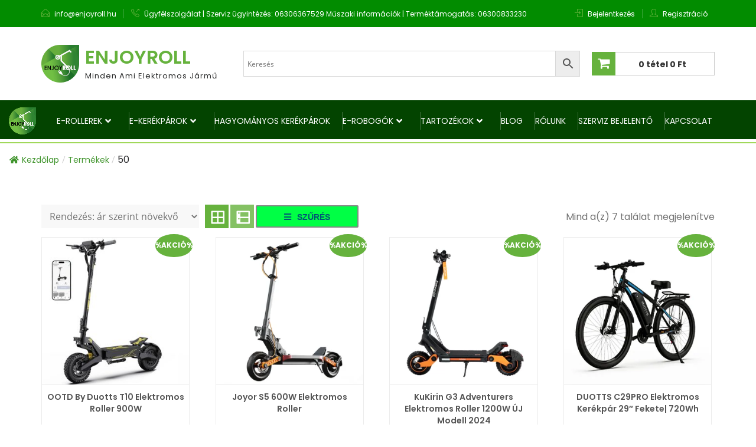

--- FILE ---
content_type: text/html; charset=UTF-8
request_url: https://enjoyroll.hu/max-sebesseg-km-h/50/
body_size: 72273
content:
<!DOCTYPE html><html lang="hu" itemscope="itemscope" itemtype="http://schema.org/WebPage" ><head><style>img.lazy{min-height:1px}</style><link href="https://enjoyroll.hu/wp-content/plugins/w3-total-cache/pub/js/lazyload.min.js" as="script"><meta charset="UTF-8"><meta name="viewport" content="width=device-width, initial-scale=1, maximum-scale=1"><link rel="profile" href="http://gmpg.org/xfn/11"><link rel="pingback" href="https://enjoyroll.hu/xmlrpc.php"><meta name="facebook-domain-verification" content="z66r7dfzg7fxg8sojyu8tshgvh26ut" />  <script defer src="[data-uri]"></script> 
  <script defer src="[data-uri]"></script> <noscript><img class="lazy" height="1" width="1" style="display:none"
 src="data:image/svg+xml,%3Csvg%20xmlns='http://www.w3.org/2000/svg'%20viewBox='0%200%201%201'%3E%3C/svg%3E" data-src="https://www.facebook.com/tr?id=971516180292396&ev=PageView&noscript=1"
/></noscript>  <script defer src="[data-uri]"></script> <noscript><img class="lazy" height="1" width="1" style="display:none"
 src="data:image/svg+xml,%3Csvg%20xmlns='http://www.w3.org/2000/svg'%20viewBox='0%200%201%201'%3E%3C/svg%3E" data-src="https://www.facebook.com/tr?id=667399750887861&ev=PageView&noscript=1"
/></noscript>  <script defer src="//static.zotabox.com/f/e/fea80e51551e2abc11684998f1462a0f/widgets.js"></script> <script defer src="[data-uri]"></script> <script defer src="[data-uri]"></script>  <script defer src="[data-uri]"></script> <style type="text/css"></style> <script type="text/template" id="freeze-table-template"><div class="frzTbl antiscroll-wrap frzTbl--scrolled-to-left-edge">
    <div class="frzTbl-scroll-overlay antiscroll-inner">
        <div class="frzTbl-scroll-overlay__inner"></div>
    </div>
    <div class="frzTbl-content-wrapper">

        <!-- sticky outer heading -->
        <div class="frzTbl-fixed-heading-wrapper-outer">          
          <div class="frzTbl-fixed-heading-wrapper">
            <div class="frzTbl-fixed-heading-wrapper__inner">
              {{heading}}
            </div>    
          </div>
        </div>

        <!-- column shadows -->
        <div class="frzTbl-frozen-columns-wrapper">
          <!-- left -->
          <div class="frzTbl-frozen-columns-wrapper__columns frzTbl-frozen-columns-wrapper__columns--left {{hide-left-column}}"></div>
          <!-- right -->            
          <div class="frzTbl-frozen-columns-wrapper__columns frzTbl-frozen-columns-wrapper__columns--right {{hide-right-column}}"></div>
        </div>

        <!-- table -->
        <div class="frzTbl-table-wrapper">
          <div class="frzTbl-table-wrapper__inner">
            <div class="frzTbl-table-placeholder"></div>
          </div>
        </div>

    </div>
  </div></script><script type="text/template" id="tmpl-wcpt-product-form-loading-modal"><div class="wcpt-modal wcpt-product-form-loading-modal" data-wcpt-product-id="{{{ data.product_id }}}">
    <div class="wcpt-modal-content">
      <div class="wcpt-close-modal">
        <!-- close 'x' icon svg -->
        <span class="wcpt-icon wcpt-icon-x wcpt-close-modal-icon">
          <svg xmlns="http://www.w3.org/2000/svg" width="24" height="24" viewBox="0 0 24 24" fill="none" stroke="currentColor" stroke-width="2" stroke-linecap="round" stroke-linejoin="round" class="feather feather-x"><line x1="18" y1="6" x2="6" y2="18"></line><line x1="6" y1="6" x2="18" y2="18"></line>
          </svg>
        </span>
      </div>
      <span class="wcpt-product-form-loading-text">
        <i class="wcpt-ajax-badge">
          <!-- ajax loading icon svg -->
          <svg xmlns="http://www.w3.org/2000/svg" width="24" height="24" viewBox="0 0 24 24" fill="none" stroke="currentColor" stroke-width="2" stroke-linecap="round" stroke-linejoin="round" class="feather feather-loader" color="#384047">
            <line x1="12" y1="2" x2="12" y2="6"></line><line x1="12" y1="18" x2="12" y2="22"></line><line x1="4.93" y1="4.93" x2="7.76" y2="7.76"></line><line x1="16.24" y1="16.24" x2="19.07" y2="19.07"></line><line x1="2" y1="12" x2="6" y2="12"></line><line x1="18" y1="12" x2="22" y2="12"></line><line x1="4.93" y1="19.07" x2="7.76" y2="16.24"></line><line x1="16.24" y1="7.76" x2="19.07" y2="4.93"></line>
          </svg>
        </i>

        Betöltés&hellip;      </span>
    </div>
  </div></script> <script type="text/template" id="tmpl-wcpt-cart-checkbox-trigger"><div 
		class="wcpt-cart-checkbox-trigger"
		data-wcpt-redirect-url=""
	>
		<style media="screen">
	@media(min-width:1200px){
		.wcpt-cart-checkbox-trigger {
			display: inline-block;
					}
	}
	@media(max-width:1100px){
		.wcpt-cart-checkbox-trigger {
			display: inline-block;
		}
	}

	.wcpt-cart-checkbox-trigger {
		background-color : #4CAF50; border-color : rgba(0, 0, 0, .1); color : rgba(255, 255, 255); 	}

</style>
		<span 
      class="wcpt-icon wcpt-icon-shopping-bag wcpt-cart-checkbox-trigger__shopping-icon "    ><svg xmlns="http://www.w3.org/2000/svg" width="24" height="24" viewBox="0 0 24 24" fill="none" stroke="currentColor" stroke-width="2" stroke-linecap="round" stroke-linejoin="round" class="feather feather-shopping-bag"><path d="M6 2L3 6v14a2 2 0 0 0 2 2h14a2 2 0 0 0 2-2V6l-3-4z"></path><line x1="3" y1="6" x2="21" y2="6"></line><path d="M16 10a4 4 0 0 1-8 0"></path></svg></span>		<span class="wcpt-cart-checkbox-trigger__text">Add selected (<span class="wcpt-total-selected"></span>) to cart</span>
		<span class="wcpt-cart-checkbox-trigger__close">✕</span>
	</div></script><meta name='robots' content='index, follow, max-image-preview:large, max-snippet:-1, max-video-preview:-1' /><title>50 Archives - Enjoyroll</title><link rel="canonical" href="https://enjoyroll.hu/max-sebesseg-km-h/50/" /><meta property="og:locale" content="hu_HU" /><meta property="og:type" content="article" /><meta property="og:title" content="50 Archives - Enjoyroll" /><meta property="og:url" content="https://enjoyroll.hu/max-sebesseg-km-h/50/" /><meta property="og:site_name" content="Enjoyroll" /><meta name="twitter:card" content="summary_large_image" /> <script type="application/ld+json" class="yoast-schema-graph">{"@context":"https://schema.org","@graph":[{"@type":"CollectionPage","@id":"https://enjoyroll.hu/max-sebesseg-km-h/50/","url":"https://enjoyroll.hu/max-sebesseg-km-h/50/","name":"50 Archives - Enjoyroll","isPartOf":{"@id":"https://enjoyroll.hu/#website"},"primaryImageOfPage":{"@id":"https://enjoyroll.hu/max-sebesseg-km-h/50/#primaryimage"},"image":{"@id":"https://enjoyroll.hu/max-sebesseg-km-h/50/#primaryimage"},"thumbnailUrl":"https://enjoyroll.hu/wp-content/uploads/2025/04/OOTD_T10_Elektromos_Roller_19.jpg","breadcrumb":{"@id":"https://enjoyroll.hu/max-sebesseg-km-h/50/#breadcrumb"},"inLanguage":"hu"},{"@type":"ImageObject","inLanguage":"hu","@id":"https://enjoyroll.hu/max-sebesseg-km-h/50/#primaryimage","url":"https://enjoyroll.hu/wp-content/uploads/2025/04/OOTD_T10_Elektromos_Roller_19.jpg","contentUrl":"https://enjoyroll.hu/wp-content/uploads/2025/04/OOTD_T10_Elektromos_Roller_19.jpg","width":1500,"height":1500,"caption":"OOTD T10 Elektromos Roller 19"},{"@type":"BreadcrumbList","@id":"https://enjoyroll.hu/max-sebesseg-km-h/50/#breadcrumb","itemListElement":[{"@type":"ListItem","position":1,"name":"Home","item":"https://enjoyroll.hu/"},{"@type":"ListItem","position":2,"name":"50"}]},{"@type":"WebSite","@id":"https://enjoyroll.hu/#website","url":"https://enjoyroll.hu/","name":"Enjoyroll","description":"Minden ami Elektromos J&aacute;rmű","publisher":{"@id":"https://enjoyroll.hu/#organization"},"potentialAction":[{"@type":"SearchAction","target":{"@type":"EntryPoint","urlTemplate":"https://enjoyroll.hu/?s={search_term_string}"},"query-input":{"@type":"PropertyValueSpecification","valueRequired":true,"valueName":"search_term_string"}}],"inLanguage":"hu"},{"@type":"Organization","@id":"https://enjoyroll.hu/#organization","name":"Enjoyroll","url":"https://enjoyroll.hu/","logo":{"@type":"ImageObject","inLanguage":"hu","@id":"https://enjoyroll.hu/#/schema/logo/image/","url":"https://enjoyroll.hu/wp-content/uploads/2020/04/cropped-logo-1-4.png","contentUrl":"https://enjoyroll.hu/wp-content/uploads/2020/04/cropped-logo-1-4.png","width":64,"height":64,"caption":"Enjoyroll"},"image":{"@id":"https://enjoyroll.hu/#/schema/logo/image/"},"sameAs":["https://www.facebook.com/enjoyroll.hu"]}]}</script> <link rel='dns-prefetch' href='//cdn.canvasjs.com' /><link rel='dns-prefetch' href='//client.crisp.chat' /><link rel='dns-prefetch' href='//capi-automation.s3.us-east-2.amazonaws.com' /><link rel='dns-prefetch' href='//fonts.googleapis.com' /><link rel='dns-prefetch' href='//www.googletagmanager.com' /><link rel="alternate" type="application/rss+xml" title="Enjoyroll &raquo; hírcsatorna" href="https://enjoyroll.hu/feed/" /><link rel="alternate" type="application/rss+xml" title="Enjoyroll &raquo; hozzászólás hírcsatorna" href="https://enjoyroll.hu/comments/feed/" /><link rel="alternate" type="application/rss+xml" title="Enjoyroll &raquo; 50 Max. sebesség (km/h) hírforrás" href="https://enjoyroll.hu/max-sebesseg-km-h/50/feed/" /><style id='wp-img-auto-sizes-contain-inline-css' type='text/css'>img:is([sizes=auto i],[sizes^="auto," i]){contain-intrinsic-size:3000px 1500px}
/*# sourceURL=wp-img-auto-sizes-contain-inline-css */</style><link rel='stylesheet' id='vp-woo-pont-picker-block-css' href='https://enjoyroll.hu/wp-content/cache/autoptimize/css/autoptimize_single_9e1d0de69a3904e069b189f52a51e785.css?ver=3.7.5.1' type='text/css' media='all' /><link rel='stylesheet' id='form-style-css' href='https://enjoyroll.hu/wp-content/cache/autoptimize/css/autoptimize_single_bf1c451490bc1b255683251ffde2e12e.css?ver=6.9' type='text/css' media='all' /><link rel='stylesheet' id='hfe-widgets-style-css' href='https://enjoyroll.hu/wp-content/cache/autoptimize/css/autoptimize_single_993387aae0b00dd250f8c6bacb602bb4.css?ver=2.7.1' type='text/css' media='all' /><link rel='stylesheet' id='hfe-woo-product-grid-css' href='https://enjoyroll.hu/wp-content/cache/autoptimize/css/autoptimize_single_63a343d62eefdb631902a5816f583511.css?ver=2.7.1' type='text/css' media='all' /><link rel='stylesheet' id='wp-block-library-css' href='https://enjoyroll.hu/wp-includes/css/dist/block-library/style.min.css?ver=6.9' type='text/css' media='all' /><link rel='stylesheet' id='wc-blocks-style-css' href='https://enjoyroll.hu/wp-content/cache/autoptimize/css/autoptimize_single_e2d671c403c7e2bd09b3b298c748d0db.css?ver=wc-10.4.3' type='text/css' media='all' /><style id='global-styles-inline-css' type='text/css'>:root{--wp--preset--aspect-ratio--square: 1;--wp--preset--aspect-ratio--4-3: 4/3;--wp--preset--aspect-ratio--3-4: 3/4;--wp--preset--aspect-ratio--3-2: 3/2;--wp--preset--aspect-ratio--2-3: 2/3;--wp--preset--aspect-ratio--16-9: 16/9;--wp--preset--aspect-ratio--9-16: 9/16;--wp--preset--color--black: #000000;--wp--preset--color--cyan-bluish-gray: #abb8c3;--wp--preset--color--white: #ffffff;--wp--preset--color--pale-pink: #f78da7;--wp--preset--color--vivid-red: #cf2e2e;--wp--preset--color--luminous-vivid-orange: #ff6900;--wp--preset--color--luminous-vivid-amber: #fcb900;--wp--preset--color--light-green-cyan: #7bdcb5;--wp--preset--color--vivid-green-cyan: #00d084;--wp--preset--color--pale-cyan-blue: #8ed1fc;--wp--preset--color--vivid-cyan-blue: #0693e3;--wp--preset--color--vivid-purple: #9b51e0;--wp--preset--gradient--vivid-cyan-blue-to-vivid-purple: linear-gradient(135deg,rgb(6,147,227) 0%,rgb(155,81,224) 100%);--wp--preset--gradient--light-green-cyan-to-vivid-green-cyan: linear-gradient(135deg,rgb(122,220,180) 0%,rgb(0,208,130) 100%);--wp--preset--gradient--luminous-vivid-amber-to-luminous-vivid-orange: linear-gradient(135deg,rgb(252,185,0) 0%,rgb(255,105,0) 100%);--wp--preset--gradient--luminous-vivid-orange-to-vivid-red: linear-gradient(135deg,rgb(255,105,0) 0%,rgb(207,46,46) 100%);--wp--preset--gradient--very-light-gray-to-cyan-bluish-gray: linear-gradient(135deg,rgb(238,238,238) 0%,rgb(169,184,195) 100%);--wp--preset--gradient--cool-to-warm-spectrum: linear-gradient(135deg,rgb(74,234,220) 0%,rgb(151,120,209) 20%,rgb(207,42,186) 40%,rgb(238,44,130) 60%,rgb(251,105,98) 80%,rgb(254,248,76) 100%);--wp--preset--gradient--blush-light-purple: linear-gradient(135deg,rgb(255,206,236) 0%,rgb(152,150,240) 100%);--wp--preset--gradient--blush-bordeaux: linear-gradient(135deg,rgb(254,205,165) 0%,rgb(254,45,45) 50%,rgb(107,0,62) 100%);--wp--preset--gradient--luminous-dusk: linear-gradient(135deg,rgb(255,203,112) 0%,rgb(199,81,192) 50%,rgb(65,88,208) 100%);--wp--preset--gradient--pale-ocean: linear-gradient(135deg,rgb(255,245,203) 0%,rgb(182,227,212) 50%,rgb(51,167,181) 100%);--wp--preset--gradient--electric-grass: linear-gradient(135deg,rgb(202,248,128) 0%,rgb(113,206,126) 100%);--wp--preset--gradient--midnight: linear-gradient(135deg,rgb(2,3,129) 0%,rgb(40,116,252) 100%);--wp--preset--font-size--small: 13px;--wp--preset--font-size--medium: 20px;--wp--preset--font-size--large: 36px;--wp--preset--font-size--x-large: 42px;--wp--preset--spacing--20: 0.44rem;--wp--preset--spacing--30: 0.67rem;--wp--preset--spacing--40: 1rem;--wp--preset--spacing--50: 1.5rem;--wp--preset--spacing--60: 2.25rem;--wp--preset--spacing--70: 3.38rem;--wp--preset--spacing--80: 5.06rem;--wp--preset--shadow--natural: 6px 6px 9px rgba(0, 0, 0, 0.2);--wp--preset--shadow--deep: 12px 12px 50px rgba(0, 0, 0, 0.4);--wp--preset--shadow--sharp: 6px 6px 0px rgba(0, 0, 0, 0.2);--wp--preset--shadow--outlined: 6px 6px 0px -3px rgb(255, 255, 255), 6px 6px rgb(0, 0, 0);--wp--preset--shadow--crisp: 6px 6px 0px rgb(0, 0, 0);}:where(.is-layout-flex){gap: 0.5em;}:where(.is-layout-grid){gap: 0.5em;}body .is-layout-flex{display: flex;}.is-layout-flex{flex-wrap: wrap;align-items: center;}.is-layout-flex > :is(*, div){margin: 0;}body .is-layout-grid{display: grid;}.is-layout-grid > :is(*, div){margin: 0;}:where(.wp-block-columns.is-layout-flex){gap: 2em;}:where(.wp-block-columns.is-layout-grid){gap: 2em;}:where(.wp-block-post-template.is-layout-flex){gap: 1.25em;}:where(.wp-block-post-template.is-layout-grid){gap: 1.25em;}.has-black-color{color: var(--wp--preset--color--black) !important;}.has-cyan-bluish-gray-color{color: var(--wp--preset--color--cyan-bluish-gray) !important;}.has-white-color{color: var(--wp--preset--color--white) !important;}.has-pale-pink-color{color: var(--wp--preset--color--pale-pink) !important;}.has-vivid-red-color{color: var(--wp--preset--color--vivid-red) !important;}.has-luminous-vivid-orange-color{color: var(--wp--preset--color--luminous-vivid-orange) !important;}.has-luminous-vivid-amber-color{color: var(--wp--preset--color--luminous-vivid-amber) !important;}.has-light-green-cyan-color{color: var(--wp--preset--color--light-green-cyan) !important;}.has-vivid-green-cyan-color{color: var(--wp--preset--color--vivid-green-cyan) !important;}.has-pale-cyan-blue-color{color: var(--wp--preset--color--pale-cyan-blue) !important;}.has-vivid-cyan-blue-color{color: var(--wp--preset--color--vivid-cyan-blue) !important;}.has-vivid-purple-color{color: var(--wp--preset--color--vivid-purple) !important;}.has-black-background-color{background-color: var(--wp--preset--color--black) !important;}.has-cyan-bluish-gray-background-color{background-color: var(--wp--preset--color--cyan-bluish-gray) !important;}.has-white-background-color{background-color: var(--wp--preset--color--white) !important;}.has-pale-pink-background-color{background-color: var(--wp--preset--color--pale-pink) !important;}.has-vivid-red-background-color{background-color: var(--wp--preset--color--vivid-red) !important;}.has-luminous-vivid-orange-background-color{background-color: var(--wp--preset--color--luminous-vivid-orange) !important;}.has-luminous-vivid-amber-background-color{background-color: var(--wp--preset--color--luminous-vivid-amber) !important;}.has-light-green-cyan-background-color{background-color: var(--wp--preset--color--light-green-cyan) !important;}.has-vivid-green-cyan-background-color{background-color: var(--wp--preset--color--vivid-green-cyan) !important;}.has-pale-cyan-blue-background-color{background-color: var(--wp--preset--color--pale-cyan-blue) !important;}.has-vivid-cyan-blue-background-color{background-color: var(--wp--preset--color--vivid-cyan-blue) !important;}.has-vivid-purple-background-color{background-color: var(--wp--preset--color--vivid-purple) !important;}.has-black-border-color{border-color: var(--wp--preset--color--black) !important;}.has-cyan-bluish-gray-border-color{border-color: var(--wp--preset--color--cyan-bluish-gray) !important;}.has-white-border-color{border-color: var(--wp--preset--color--white) !important;}.has-pale-pink-border-color{border-color: var(--wp--preset--color--pale-pink) !important;}.has-vivid-red-border-color{border-color: var(--wp--preset--color--vivid-red) !important;}.has-luminous-vivid-orange-border-color{border-color: var(--wp--preset--color--luminous-vivid-orange) !important;}.has-luminous-vivid-amber-border-color{border-color: var(--wp--preset--color--luminous-vivid-amber) !important;}.has-light-green-cyan-border-color{border-color: var(--wp--preset--color--light-green-cyan) !important;}.has-vivid-green-cyan-border-color{border-color: var(--wp--preset--color--vivid-green-cyan) !important;}.has-pale-cyan-blue-border-color{border-color: var(--wp--preset--color--pale-cyan-blue) !important;}.has-vivid-cyan-blue-border-color{border-color: var(--wp--preset--color--vivid-cyan-blue) !important;}.has-vivid-purple-border-color{border-color: var(--wp--preset--color--vivid-purple) !important;}.has-vivid-cyan-blue-to-vivid-purple-gradient-background{background: var(--wp--preset--gradient--vivid-cyan-blue-to-vivid-purple) !important;}.has-light-green-cyan-to-vivid-green-cyan-gradient-background{background: var(--wp--preset--gradient--light-green-cyan-to-vivid-green-cyan) !important;}.has-luminous-vivid-amber-to-luminous-vivid-orange-gradient-background{background: var(--wp--preset--gradient--luminous-vivid-amber-to-luminous-vivid-orange) !important;}.has-luminous-vivid-orange-to-vivid-red-gradient-background{background: var(--wp--preset--gradient--luminous-vivid-orange-to-vivid-red) !important;}.has-very-light-gray-to-cyan-bluish-gray-gradient-background{background: var(--wp--preset--gradient--very-light-gray-to-cyan-bluish-gray) !important;}.has-cool-to-warm-spectrum-gradient-background{background: var(--wp--preset--gradient--cool-to-warm-spectrum) !important;}.has-blush-light-purple-gradient-background{background: var(--wp--preset--gradient--blush-light-purple) !important;}.has-blush-bordeaux-gradient-background{background: var(--wp--preset--gradient--blush-bordeaux) !important;}.has-luminous-dusk-gradient-background{background: var(--wp--preset--gradient--luminous-dusk) !important;}.has-pale-ocean-gradient-background{background: var(--wp--preset--gradient--pale-ocean) !important;}.has-electric-grass-gradient-background{background: var(--wp--preset--gradient--electric-grass) !important;}.has-midnight-gradient-background{background: var(--wp--preset--gradient--midnight) !important;}.has-small-font-size{font-size: var(--wp--preset--font-size--small) !important;}.has-medium-font-size{font-size: var(--wp--preset--font-size--medium) !important;}.has-large-font-size{font-size: var(--wp--preset--font-size--large) !important;}.has-x-large-font-size{font-size: var(--wp--preset--font-size--x-large) !important;}
/*# sourceURL=global-styles-inline-css */</style><style id='classic-theme-styles-inline-css' type='text/css'>/*! This file is auto-generated */
.wp-block-button__link{color:#fff;background-color:#32373c;border-radius:9999px;box-shadow:none;text-decoration:none;padding:calc(.667em + 2px) calc(1.333em + 2px);font-size:1.125em}.wp-block-file__button{background:#32373c;color:#fff;text-decoration:none}
/*# sourceURL=/wp-includes/css/classic-themes.min.css */</style><link rel='stylesheet' id='wp-components-css' href='https://enjoyroll.hu/wp-includes/css/dist/components/style.min.css?ver=6.9' type='text/css' media='all' /><link rel='stylesheet' id='wp-preferences-css' href='https://enjoyroll.hu/wp-includes/css/dist/preferences/style.min.css?ver=6.9' type='text/css' media='all' /><link rel='stylesheet' id='wp-block-editor-css' href='https://enjoyroll.hu/wp-includes/css/dist/block-editor/style.min.css?ver=6.9' type='text/css' media='all' /><link rel='stylesheet' id='popup-maker-block-library-style-css' href='https://enjoyroll.hu/wp-content/cache/autoptimize/css/autoptimize_single_9963176ef6137ecf4405a5ccd36aa797.css?ver=dbea705cfafe089d65f1' type='text/css' media='all' /><link rel='stylesheet' id='woo-product-finder-pro-css' href='https://enjoyroll.hu/wp-content/cache/autoptimize/css/autoptimize_single_2e8b52da6d605d670110c29068517756.css?ver=2.0.1' type='text/css' media='all' /><link rel='stylesheet' id='woo-product-finder-profont-awesome-css' href='https://enjoyroll.hu/wp-content/plugins/woo-product-finder/admin/css/font-awesome.min.css?ver=2.0.1' type='text/css' media='all' /><link rel='stylesheet' id='woo-product-finder-prorangeSlider-css' href='https://enjoyroll.hu/wp-content/plugins/woo-product-finder/public/css/ion.rangeSlider.min.css?ver=2.0.1' type='text/css' media='all' /><link rel='stylesheet' id='wapf-frontend-css-css' href='https://enjoyroll.hu/wp-content/plugins/advanced-product-fields-for-woocommerce/assets/css/frontend.min.css?ver=1.6.18' type='text/css' media='all' /><link rel='stylesheet' id='qcld_bargain_animate_css-css' href='https://enjoyroll.hu/wp-content/cache/autoptimize/css/autoptimize_single_e0c42fc3cce6c299824f133bd1c7b49b.css?ver=6.9' type='text/css' media='all' /><link rel='stylesheet' id='qcld_bargain_front_custom_css-css' href='https://enjoyroll.hu/wp-content/cache/autoptimize/css/autoptimize_single_003c2ec94d3d145141024e4f39ed68c0.css?ver=6.9' type='text/css' media='all' /><link rel='stylesheet' id='contact-form-7-css' href='https://enjoyroll.hu/wp-content/cache/autoptimize/css/autoptimize_single_64ac31699f5326cb3c76122498b76f66.css?ver=6.1.4' type='text/css' media='all' /><link rel='stylesheet' id='flexy-breadcrumb-css' href='https://enjoyroll.hu/wp-content/cache/autoptimize/css/autoptimize_single_e7dba8b0ffd281cead2aea4df703a8cc.css?ver=1.2.1' type='text/css' media='all' /><link rel='stylesheet' id='flexy-breadcrumb-font-awesome-css' href='https://enjoyroll.hu/wp-content/plugins/flexy-breadcrumb/public/css/font-awesome.min.css?ver=4.7.0' type='text/css' media='all' /><link rel='stylesheet' id='groovy-menu-style-css' href='https://enjoyroll.hu/wp-content/cache/autoptimize/css/autoptimize_single_13b3bc4aa0b47c0a8e6890cb327a1324.css?ver=2.6.3' type='text/css' media='all' /><link rel='stylesheet' id='groovy-menu-style-fonts-groovy-28328-css' href='https://enjoyroll.hu/wp-content/cache/autoptimize/css/autoptimize_single_f803fe83f0793e3ca7773dee8a7b3c19.css?ver=2.6.3' type='text/css' media='all' /><link rel='stylesheet' id='groovy-menu-style-fonts-groovy-69018-css' href='https://enjoyroll.hu/wp-content/cache/autoptimize/css/autoptimize_single_03c63d15d0b83e0cc6a526f54cd34709.css?ver=2.6.3' type='text/css' media='all' /><link rel='stylesheet' id='groovy-menu-style-fonts-groovy-socicon-css' href='https://enjoyroll.hu/wp-content/cache/autoptimize/css/autoptimize_single_af95bb74f1ce5e21f8e460a4f725ad6f.css?ver=2.6.3' type='text/css' media='all' /><link rel='stylesheet' id='groovy-menu-font-awesome-css' href='https://enjoyroll.hu/wp-content/cache/autoptimize/css/autoptimize_single_d04b1cf6ac5b54772c5465c0600ea77d.css?ver=2.6.3' type='text/css' media='all' crossorigin='anonymous' /><link rel='preload' as='font' crossorigin='anonymous' id='groovy-menu-font-awesome-file-css' href='https://enjoyroll.hu/wp-content/plugins/groovy-menu/assets/fonts/fontawesome-webfont.woff2?v=4.7.0' type='font/woff2' media='all' /><link rel='stylesheet' id='groovy-menu-font-internal-css' href='https://enjoyroll.hu/wp-content/cache/autoptimize/css/autoptimize_single_796b389c712793c95ade32356f6d084b.css?ver=2.6.3' type='text/css' media='all' crossorigin='anonymous' /><link rel='preload' as='font' crossorigin='anonymous' id='groovy-menu-font-internal-file-css' href='https://enjoyroll.hu/wp-content/plugins/groovy-menu/assets/fonts/crane-font.woff?hhxb42' type='font/woff' media='all' /><link rel='stylesheet' id='weblizar-boot-css' href='https://enjoyroll.hu/wp-content/plugins/newsletter-subscription-form-pro-v-6.5/wnlsp-options/css/bootstrap.min.css?ver=6.9' type='text/css' media='all' /><link rel='stylesheet' id='style-1-css' href='https://enjoyroll.hu/wp-content/cache/autoptimize/css/autoptimize_single_a295d12dfcc5e135e6bd402191715294.css?ver=6.9' type='text/css' media='all' /><link rel='stylesheet' id='style-2-css' href='https://enjoyroll.hu/wp-content/cache/autoptimize/css/autoptimize_single_35006b0bbb91bf6b4052fbd85d55508c.css?ver=6.9' type='text/css' media='all' /><link rel='stylesheet' id='style-6-css' href='https://enjoyroll.hu/wp-content/cache/autoptimize/css/autoptimize_single_c2ca6bb05fee0c903d115527e4c9dd3f.css?ver=6.9' type='text/css' media='all' /><link rel='stylesheet' id='style-main-css' href='https://enjoyroll.hu/wp-content/cache/autoptimize/css/autoptimize_single_f74a1fbb1cf696d2fbd04d4b769ffa7e.css?ver=6.9' type='text/css' media='all' /><link rel='stylesheet' id='font-awesome-css' href='https://enjoyroll.hu/wp-content/plugins/elementor/assets/lib/font-awesome/css/font-awesome.min.css?ver=4.7.0' type='text/css' media='all' /><link rel='stylesheet' id='googleapis-css' href='https://fonts.googleapis.com/css?family=Khand&#038;ver=6.9' type='text/css' media='all' /><link rel='stylesheet' id='sumup-checkout-css' href='https://enjoyroll.hu/wp-content/plugins/sumup-payment-gateway-for-woocommerce/assets/css/checkout/modal.min.css?ver=2.7.7' type='text/css' media='all' /><link rel='stylesheet' id='dashicons-css' href='https://enjoyroll.hu/wp-includes/css/dashicons.min.css?ver=6.9' type='text/css' media='all' /><link rel='stylesheet' id='admin-bar-css' href='https://enjoyroll.hu/wp-includes/css/admin-bar.min.css?ver=6.9' type='text/css' media='all' /><style id='admin-bar-inline-css' type='text/css'>.canvasjs-chart-credit{
        display: none !important;
    }
    #vtrtsProChart canvas {
    border-radius: 6px;
}

.vtrts-pro-adminbar-weekly-title {
    font-weight: bold;
    font-size: 14px;
    color: #fff;
    margin-bottom: 6px;
}

        #wpadminbar #wp-admin-bar-vtrts_pro_top_button .ab-icon:before {
            content: "\f185";
            color: #1DAE22;
            top: 3px;
        }
    #wp-admin-bar-vtrts_pro_top_button .ab-item {
        min-width: 180px;
    }
    .vtrts-pro-adminbar-dropdown {
        min-width: 340px;
        padding: 18px 18px 12px 18px;
        background: #23282d;
        color: #fff;
        border-radius: 8px;
        box-shadow: 0 4px 24px rgba(0,0,0,0.15);
        margin-top: 10px;
    }
    .vtrts-pro-adminbar-grid {
        display: grid;
        grid-template-columns: 1fr 1fr;
        gap: 18px 18px; /* row-gap column-gap */
        margin-bottom: 18px;
    }
    .vtrts-pro-adminbar-card {
        background: #2c3338;
        border-radius: 8px;
        padding: 18px 18px 12px 18px;
        box-shadow: 0 2px 8px rgba(0,0,0,0.07);
        display: flex;
        flex-direction: column;
        align-items: flex-start;
    }
    /* Extra margin for the right column */
    .vtrts-pro-adminbar-card:nth-child(2),
    .vtrts-pro-adminbar-card:nth-child(4) {
        margin-left: 10px !important;
        padding-left: 10px !important;
        margin-right: 10px !important;
        padding-right : 10px !important;
        margin-top: 10px !important;
    }
    .vtrts-pro-adminbar-card:nth-child(1),
    .vtrts-pro-adminbar-card:nth-child(3) {
        margin-left: 10px !important;
        padding-left: 10px !important;
        margin-top: 10px !important;
    }
    /* Extra margin for the bottom row */
    .vtrts-pro-adminbar-card:nth-child(3),
    .vtrts-pro-adminbar-card:nth-child(4) {
        margin-top: 6px !important;
        padding-top: 6px !important;
        margin-top: 10px !important;
    }
    .vtrts-pro-adminbar-card-title {
        font-size: 14px;
        font-weight: 800;
        margin-bottom: 6px;
        color: #fff;
    }
    .vtrts-pro-adminbar-card-value {
        font-size: 22px;
        font-weight: bold;
        color: #1DAE22;
        margin-bottom: 4px;
    }
    .vtrts-pro-adminbar-card-sub {
        font-size: 12px;
        color: #aaa;
    }
    .vtrts-pro-adminbar-btn-wrap {
        text-align: center;
        margin-top: 8px;
    }

    #wp-admin-bar-vtrts_pro_top_button .ab-item{
    min-width: 80px !important;
        padding: 0px !important;
    .vtrts-pro-adminbar-btn {
        display: inline-block;
        background: #1DAE22;
        color: #fff !important;
        font-weight: bold;
        padding: 8px 28px;
        border-radius: 6px;
        text-decoration: none;
        font-size: 15px;
        transition: background 0.2s;
        margin-top: 8px;
    }
    .vtrts-pro-adminbar-btn:hover {
        background: #15991b;
        color: #fff !important;
    }

    .vtrts-pro-adminbar-dropdown-wrap { min-width: 0; padding: 0; }
    #wpadminbar #wp-admin-bar-vtrts_pro_top_button .vtrts-pro-adminbar-dropdown { display: none; position: absolute; left: 0; top: 100%; z-index: 99999; }
    #wpadminbar #wp-admin-bar-vtrts_pro_top_button:hover .vtrts-pro-adminbar-dropdown { display: block; }
    
        .ab-empty-item #wp-admin-bar-vtrts_pro_top_button-default .ab-empty-item{
    height:0px !important;
    padding :0px !important;
     }
            #wpadminbar .quicklinks .ab-empty-item{
        padding:0px !important;
    }
    .vtrts-pro-adminbar-dropdown {
    min-width: 340px;
    padding: 18px 18px 12px 18px;
    background: #23282d;
    color: #fff;
    border-radius: 12px; /* more rounded */
    box-shadow: 0 8px 32px rgba(0,0,0,0.25); /* deeper shadow */
    margin-top: 10px;
}

.vtrts-pro-adminbar-btn-wrap {
    text-align: center;
    margin-top: 18px; /* more space above */
}

.vtrts-pro-adminbar-btn {
    display: inline-block;
    background: #1DAE22;
    color: #fff !important;
    font-weight: bold;
    padding: 5px 22px;
    border-radius: 8px;
    text-decoration: none;
    font-size: 17px;
    transition: background 0.2s, box-shadow 0.2s;
    margin-top: 8px;
    box-shadow: 0 2px 8px rgba(29,174,34,0.15);
    text-align: center;
    line-height: 1.6;
    
}
.vtrts-pro-adminbar-btn:hover {
    background: #15991b;
    color: #fff !important;
    box-shadow: 0 4px 16px rgba(29,174,34,0.25);
}
    


/*# sourceURL=admin-bar-inline-css */</style><link rel='stylesheet' id='wc-list-grid-toggle-styles-css' href='https://enjoyroll.hu/wp-content/cache/autoptimize/css/autoptimize_single_18302ba239456493b972842620b6d1e0.css?ver=1.0' type='text/css' media='all' /><link rel='stylesheet' id='antiscroll-css' href='https://enjoyroll.hu/wp-content/plugins/wc-product-table-lite/assets/antiscroll/css.min.css?ver=4.6.2' type='text/css' media='all' /><link rel='stylesheet' id='freeze_table-css' href='https://enjoyroll.hu/wp-content/plugins/wc-product-table-lite/assets/freeze_table_v2/css.min.css?ver=4.6.2' type='text/css' media='all' /><link rel='stylesheet' id='wc-photoswipe-css' href='https://enjoyroll.hu/wp-content/plugins/woocommerce/assets/css/photoswipe/photoswipe.min.css?ver=4.6.2' type='text/css' media='all' /><link rel='stylesheet' id='wc-photoswipe-default-skin-css' href='https://enjoyroll.hu/wp-content/plugins/woocommerce/assets/css/photoswipe/default-skin/default-skin.min.css?ver=4.6.2' type='text/css' media='all' /><link rel='stylesheet' id='multirange-css' href='https://enjoyroll.hu/wp-content/plugins/wc-product-table-lite/assets/multirange/css.min.css?ver=4.6.2' type='text/css' media='all' /><link rel='stylesheet' id='wcpt-css' href='https://enjoyroll.hu/wp-content/plugins/wc-product-table-lite/assets/css.min.css?ver=4.6.2' type='text/css' media='all' /><style id='wcpt-inline-css' type='text/css'>.mejs-button>button {
      background: transparent url(https://enjoyroll.hu/wp-includes/js/mediaelement/mejs-controls.svg) !important;
    }
    .mejs-mute>button {
      background-position: -60px 0 !important;
    }    
    .mejs-unmute>button {
      background-position: -40px 0 !important;
    }    
    .mejs-pause>button {
      background-position: -20px 0 !important;
    }    
  
/*# sourceURL=wcpt-inline-css */</style><link rel='stylesheet' id='mediaelement-css' href='https://enjoyroll.hu/wp-includes/js/mediaelement/mediaelementplayer-legacy.min.css?ver=4.2.17' type='text/css' media='all' /><link rel='stylesheet' id='wp-mediaelement-css' href='https://enjoyroll.hu/wp-includes/js/mediaelement/wp-mediaelement.min.css?ver=6.9' type='text/css' media='all' /><link rel='stylesheet' id='woocommerce-conditional-product-fees-for-checkout-css' href='https://enjoyroll.hu/wp-content/cache/autoptimize/css/autoptimize_single_7a1a7dc3d55f999485366ea0401eb7c1.css?ver=4.3.2' type='text/css' media='all' /><link rel='stylesheet' id='wcgs-shop-video-css' href='https://enjoyroll.hu/wp-content/plugins/woo-gallery-slider-pro/public/css/shop-video.min.css?ver=3.1.0' type='text/css' media='all' /><style id='wcgs-shop-video-inline-css' type='text/css'>.wgsp-shoppage-video, .wcgs-shop-video-self-hosted .video-js, .wcgs-shop-video-self-hosted .vjs-no-js, .wgsp-shoppage-video iframe {
			background-color: #1e1e1e;
		}
		.wcgs-shop-video-self-hosted .video-js:hover .vjs-big-play-button {
			color: #fff !important;
			background-color: transparent;
		}
		.wgsp-shoppage-video button i {
			color: rgba(255,255,255,0.8);
			transition: all 0.22s;
		}
		.wgsp-shoppage-video button svg {
			fill: rgba(255,255,255,0.8);
			transition: all 0.22s;
		}
		.wgsp-shoppage-video:hover button svg {
			fill: #fff;
		}
		.wgsp-shoppage-video:hover button i {
			color: #fff;
		}
		.wgsp-shoppage-video button i,
		.wgsp-shoppage-video button {
			font-size: 44px;
			line-height: 44px;
			text-align: center;
			height: 44px !important;
		}
		.wgsp-shoppage-video button img{
			height: 46px !important;
			width: 46px !important;
			text-align: center;
		}
		.wcgs-shop-video-self-hosted .video-js:hover .vjs-big-play-button,
		.wcgs-shop-video-self-hosted .video-js .vjs-big-play-button {
			color: rgba(255,255,255,0.8);
			
		}
		.wcgs-shop-video-self-hosted .video-js:not(.vjs-playing) .vjs-big-play-button,
		.wcgs-shop-video-self-hosted .video-js:not(.vjs-playing) .vjs-big-play-button .vjs-icon-placeholder:before {
			font-size: 44px;
			content: "\e823" !important;
			display: inline-block;
		}
/*# sourceURL=wcgs-shop-video-inline-css */</style><link rel='stylesheet' id='woo-gallery-slider-pro-fontello-css' href='https://enjoyroll.hu/wp-content/plugins/woo-gallery-slider-pro/admin/css/fontello.min.css?ver=3.1.0' type='text/css' media='all' /><link rel='stylesheet' id='woocommerce-layout-css' href='https://enjoyroll.hu/wp-content/cache/autoptimize/css/autoptimize_single_e98f5279cacaef826050eb2595082e77.css?ver=10.4.3' type='text/css' media='all' /><link rel='stylesheet' id='woocommerce-smallscreen-css' href='https://enjoyroll.hu/wp-content/cache/autoptimize/css/autoptimize_single_59d266c0ea580aae1113acb3761f7ad5.css?ver=10.4.3' type='text/css' media='only screen and (max-width: 768px)' /><link rel='stylesheet' id='woocommerce-general-css' href='https://enjoyroll.hu/wp-content/cache/autoptimize/css/autoptimize_single_0a5cfa15a1c3bce6319a071a84e71e83.css?ver=10.4.3' type='text/css' media='all' /><style id='woocommerce-inline-inline-css' type='text/css'>.woocommerce form .form-row .required { visibility: visible; }
/*# sourceURL=woocommerce-inline-inline-css */</style><link rel='stylesheet' id='wp-bottom-menu-css' href='https://enjoyroll.hu/wp-content/cache/autoptimize/css/autoptimize_single_35433fa61039d4cada8f63f6e35b6678.css?ver=2.2.4' type='text/css' media='all' /><link rel='stylesheet' id='aws-style-css' href='https://enjoyroll.hu/wp-content/plugins/advanced-woo-search/assets/css/common.min.css?ver=3.50' type='text/css' media='all' /><link rel='stylesheet' id='awf-nouislider-css' href='https://enjoyroll.hu/wp-content/plugins/annasta-woocommerce-product-filters/styles/nouislider.min.css?ver=1.8.2' type='text/css' media='all' /><link rel='stylesheet' id='awf-font-awesome-css' href='https://enjoyroll.hu/wp-content/cache/autoptimize/css/autoptimize_single_3ad127f06d9c27766da22b762d351bfc.css?ver=1.8.2' type='text/css' media='all' /><link rel='stylesheet' id='awf-font-awesome-all-css' href='https://enjoyroll.hu/wp-content/plugins/annasta-woocommerce-product-filters/styles/fontawesome-all.min.css?ver=1.8.2' type='text/css' media='all' /><link rel='stylesheet' id='awf-google-fonts-css' href='https://fonts.googleapis.com/css2?family=Aldrich%3Awght%40100%3B200%3B300%3B400%3B500%3B600%3B700%3B800&#038;ver=6.9' type='text/css' media='all' /><link rel='stylesheet' id='awf-css' href='https://enjoyroll.hu/wp-content/cache/autoptimize/css/autoptimize_single_394c466f9910f877d20de65a78add871.css?ver=1.8.2' type='text/css' media='all' /><link rel='stylesheet' id='awf-style-options-css' href='https://enjoyroll.hu/wp-content/cache/autoptimize/css/autoptimize_single_4ca1be00c9cd1142bdea4058dcf482c1.css?ver=1.8.2' type='text/css' media='all' /><link rel='stylesheet' id='hfe-style-css' href='https://enjoyroll.hu/wp-content/cache/autoptimize/css/autoptimize_single_a5bf64d5859ee94a3e8e93d592d6d2a0.css?ver=2.7.1' type='text/css' media='all' /><link rel='stylesheet' id='elementor-icons-css' href='https://enjoyroll.hu/wp-content/plugins/elementor/assets/lib/eicons/css/elementor-icons.min.css?ver=5.36.0' type='text/css' media='all' /><link rel='stylesheet' id='elementor-frontend-css' href='https://enjoyroll.hu/wp-content/plugins/elementor/assets/css/frontend.min.css?ver=3.28.0' type='text/css' media='all' /><link rel='stylesheet' id='elementor-post-65-css' href='https://enjoyroll.hu/wp-content/cache/autoptimize/css/autoptimize_single_112d3e1f3e60adce75522dbf372e1924.css?ver=1767597174' type='text/css' media='all' /><link rel='stylesheet' id='lion-badges-css' href='https://enjoyroll.hu/wp-content/cache/autoptimize/css/autoptimize_single_bbc5a8e910cbd2a825efcc8bbe3d0a6a.css?ver=6.9' type='text/css' media='all' /><style id='lion-badges-inline-css' type='text/css'>.lion-badge-shape-4427 {background: #f6533e; width: 56px; height: 56px; top: 175px; left: 1px;}
.lion-badge-text-4427 {font-family: Tahoma; font-size: 13px; color: #FFFFFF; text-align: center; padding-top: 9px;}.lion-badge-shape-2084 {background: #f6533e; width: 45px; height: 45px; top: 0px;}
.lion-badge-text-2084 {font-family: Trebuchet MS; font-size: 19px; color: #FFFFFF; text-align: center; padding-top: 10px;}
/*# sourceURL=lion-badges-inline-css */</style><link rel='stylesheet' id='slick-css' href='https://enjoyroll.hu/wp-content/cache/autoptimize/css/autoptimize_single_cc95153a56a554074cd36a898075f07f.css?ver=6.9' type='text/css' media='all' /><link rel='stylesheet' id='perfect-scrollbar-css' href='https://enjoyroll.hu/wp-content/plugins/woo-smart-quick-view/assets/libs/perfect-scrollbar/css/perfect-scrollbar.min.css?ver=6.9' type='text/css' media='all' /><link rel='stylesheet' id='perfect-scrollbar-wpc-css' href='https://enjoyroll.hu/wp-content/cache/autoptimize/css/autoptimize_single_a63661c87c52ee0223347574b903a53e.css?ver=6.9' type='text/css' media='all' /><link rel='stylesheet' id='magnific-popup-css' href='https://enjoyroll.hu/wp-content/cache/autoptimize/css/autoptimize_single_75567787dc97790c4ec2e4f32b8622cf.css?ver=6.9' type='text/css' media='all' /><link rel='stylesheet' id='woosq-feather-css' href='https://enjoyroll.hu/wp-content/cache/autoptimize/css/autoptimize_single_8e22e6242ede8c6f91e7bae50f295685.css?ver=6.9' type='text/css' media='all' /><link rel='stylesheet' id='woosq-frontend-css' href='https://enjoyroll.hu/wp-content/cache/autoptimize/css/autoptimize_single_fe353e6507001a2699912722de8c80b2.css?ver=4.2.8' type='text/css' media='all' /><link rel='stylesheet' id='htbbootstrap-css' href='https://enjoyroll.hu/wp-content/cache/autoptimize/css/autoptimize_single_d1c998b249914beb9baa778dd44d947a.css?ver=3.0.4' type='text/css' media='all' /><link rel='stylesheet' id='htmega-animation-css' href='https://enjoyroll.hu/wp-content/cache/autoptimize/css/autoptimize_single_07250d3980bb58ba190eb0495a6699c8.css?ver=3.0.4' type='text/css' media='all' /><link rel='stylesheet' id='htmega-keyframes-css' href='https://enjoyroll.hu/wp-content/cache/autoptimize/css/autoptimize_single_f9d59ee0895e36a14481c6c587f4eaaa.css?ver=3.0.4' type='text/css' media='all' /><link rel='stylesheet' id='htmega-global-style-min-css' href='https://enjoyroll.hu/wp-content/plugins/ht-mega-for-elementor/assets/css/htmega-global-style.min.css?ver=3.0.4' type='text/css' media='all' /><link rel='stylesheet' id='buzzstorepro-fonts-css' href='https://fonts.googleapis.com/css?family=Open+Sans%3A400%2C300%2C300italic%2C400italic%2C600%2C600italic%2C700%2C700italic%7CPoppins%3A400%2C300%2C500%2C600%2C700%7CMontserrat%3A400%2C500%2C600%2C700%2C800%7CLato%3A400%2C500%2C600%2C700%2C800&#038;subset=latin%2Clatin-ext&#038;ver=1.2.3' type='text/css' media='all' /><link rel='stylesheet' id='buzzstorepro-bundle-css' href='https://enjoyroll.hu/wp-content/themes/buzzstore-pro/assets/css/bundle.min.css?ver=6.9' type='text/css' media='all' /><link rel='stylesheet' id='buzzstorepro-style-css' href='https://enjoyroll.hu/wp-content/cache/autoptimize/css/autoptimize_single_504283111f966d9dcf61b50a4c053c56.css?ver=6.9' type='text/css' media='all' /><style id='buzzstorepro-style-inline-css' type='text/css'>.starSeparator:before, 
        .starSeparator:after,
        #main-slider .main-slider_buttons a:before,
        .layout-two .service-area .mainservices,
        .widget_buzzstorepro_promoarea_widget_area .promo-banner-section .buzz-container a.promo-banner-img .promo-banner-img-inner:hover .promo-img-info .promo-img-info-inner h3,
        .widget_buzzstorepro_team_widget_area .teaminfo .teamdetails ul.social-icons li a,
        .product-filter li a:hover, 
        .product-filter li a.current,
        .buzz-sale-label,
        .product-item_tip,
        .goToTop,
        .buzz-cart-main:before,
        .buzz-block-subtitle,
        .woocommerce .widget_shopping_cart .cart_list li a.remove:hover, 
        .woocommerce.widget_shopping_cart .cart_list li a.remove:hover,
        .widget_shopping_cart_content .buttons a.wc-forward:before,
        .sparkletheme-blogs .post .read-more:hover,
        .nav-previous a, .nav-next a,
        .buzz-comment-wrapper .buzz-media-body .buzz-prorow a:hover,
        .buzz-news-tag ul li:first-child,
        .buzz-news-tag ul li:hover,
        .not-found .buzz-backhome a,
        .woocommerce #respond input#submit.alt, 
        .woocommerce a.button.alt, 
        .woocommerce button.button.alt, 
        .woocommerce input.button.alt,
        .woocommerce #payment #place_order, 
        .woocommerce-page #payment #place_order,
        button, 
        input[type='button'], 
        input[type='reset'], 
        input[type='submit'],
        .widget_product_search .woocommerce-product-search input[type='submit'],
        .woocommerce nav.woocommerce-pagination ul li a:focus, 
        .woocommerce nav.woocommerce-pagination ul li a:hover, 
        .woocommerce nav.woocommerce-pagination ul li span.current,
        .woocommerce button.button.alt.disabled,
        .woocommerce .widget_price_filter .ui-slider .ui-slider-range,
        .woocommerce .widget_price_filter .ui-slider .ui-slider-handle,
         body.header-four header.site-header,
        .header-four .buzz-menulink,
        .header-four .buzz-menulink ul ul,
        .buzzstorepro-slider .flex-control-nav > li > a:hover, 
        .buzzstorepro-slider .flex-control-nav > li > a.flex-active,
        .payment_card .buzz-socila-link li a,
        .wishlist_table td.product-name a.button:hover,
        .calendar_wrap caption,
        .widget_search .search-form .search-submit,
        .woocommerce-account .woocommerce-MyAccount-navigation ul li a,
        .woocommerce span.onsale,
        .page-numbers,
        .team-details .social-icons li a,
        .woocommerce a.button.add_to_cart_button, 
        .woocommerce a.added_to_cart, 
        .woocommerce a.button.product_type_grouped, 
        .woocommerce a.button.product_type_external,
        .woocommerce a.button.product_type_variable,
        .woocommerce a.added_to_cart:before, 
        .woocommerce a.button.add_to_cart_button:before, 
        .woocommerce a.button.product_type_grouped:before, 
        .woocommerce a.button.product_type_external:before,
        .woocommerce a.button.product_type_variable:before,
        .woocommerce #respond input#submit, 
        .woocommerce a.button, 
        .woocommerce button.button, 
        .woocommerce input.button,

        .wpcf7 input[type='submit'], 
        .wpcf7 input[type='button'],

        .breadcrumbswrap .entry-header h2 span,

        .bttn.sparkle-default-bttn.sparkle-outline-bttn:hover,
        .bttn.sparkle-default-bttn.sparkle-bg-bttn,
        .bttn.sparkle-default-bttn.sparkle-bg-bttn:hover,
        .sparkle_call_to_action_button,
        .sparkle_call_to_action_button:hover, 
        .sparkle_call_to_action_button:focus,
        .sparkle-dropcaps.sparkle-square,
        .social-shortcode > a:hover,
        .sparkle_tagline_box.sparkle-bg-box,
        .sparkle_toggle .sparkle_toggle_title,
        .sparkle_tab_wrap .sparkle_tab_content,
        .sparkle_tab_wrap .sparkle_tab_group .tab-title.active{
            background-color: #66b23d;
        }

        .widget_buzzstorepro_cat_widget_area .product-item .buzz-categorycount{
            background-color: rgba(102,178,61,0.8);
        }
 @media (max-width: 880px){
        .buzz-menulink .buzz-container {
            background-color: #66b23d !important;
            height:42px;
        } }

        .gridlist-toggle a{
            background-color: rgba(102,178,61,0.8) !important;
        }

        .single-product .yith-wcwl-wishlistexistsbrowse.show a:hover, 
        .single-product .entry-summary .compare.button:hover, 
        .single-product .yith-wcwl-add-to-wishlist a.add_to_wishlist:hover{
            color: #66b23d !important;
        }

        .gridlist-toggle a.active, 
        .gridlist-toggle a:hover, 
        .gridlist-toggle a:focus,
        .woocommerce div.product .woocommerce-tabs ul.tabs li:hover, 
        .woocommerce div.product .woocommerce-tabs ul.tabs li.active,
        .yith-woocompare-widget .compare, 
        .yith-woocompare-widget .clear-all{
            background-color: #66b23d !important;
        }

        .yith-woocompare-widget .compare, 
        .yith-woocompare-widget .clear-all,
        .yith-woocompare-widget .compare:hover, 
        .yith-woocompare-widget .clear-all:hover{
            border-color: #66b23d !important;
        }

        .yith-woocompare-widget .compare:hover, 
        .yith-woocompare-widget .clear-all:hover{
            color: #66b23d !important;
        }

        ul.product-item-info li a:before{
            border-left: 8px solid transparent;
            border-right: 8px solid transparent;
            border-top: 8px solid #66b23d;
        }

        .nav-previous a:after{
            border-right: 11px solid #66b23d;
            border-top: 15px solid transparent;
            border-bottom: 15px solid transparent;
        }

        .nav-next a:after{
            border-left: 11px solid #66b23d;
            border-top: 15px solid transparent;
            border-bottom: 15px solid transparent;
        }

        body.header-two header.site-header .mainlogo_wrap .header_info_wrap > div .header_contact_details_inner .fa_icon i.fa,
        #main-slider .main-slider_buttons a,
        #main-slider .main-slider_buttons a:hover,
        .owl-main-slider.owl-carousel .owl-controls .owl-buttons div:hover,
        .product-filter li a:hover,
        .product-filter li a.current,
        .product-filter li a,
        .buzzstorepro-services-main.layout-one .service-icon i.fa,
        .footer-widget .widget-title,
        .payment_card .buzz-socila-link li a,
        .widget-area .widget .widget-title, 
        .cross-sells h2, 
        .cart_totals h2, 
        .woocommerce-billing-fields h3, 
        .woocommerce-shipping-fields h3, 
        #order_review_heading, 
        .u-column1 h2, 
        .u-column2 h2, 
        .upsells h2, 
        .related h2, 
        .woocommerce-additional-fields h3, 
        .woocommerce-Address-title h3,
        .woocommerce #respond input#submit.alt, 
        .woocommerce a.button.alt, 
        .woocommerce button.button.alt, 
        .woocommerce input.button.alt,
        .woocommerce-info,
        .team-details .social-icons li a,
        .sparkletheme-blogs .post .read-more:hover,
        .sparkletheme-blogs .post .read-more,
        .not-found .buzz-backhome a:hover,
        .not-found .buzz-backhome a,
        button, 
        input[type='button'], 
        input[type='reset'], 
        input[type='submit'],
        .widget_product_search .woocommerce-product-search input[type='submit'],
        .woocommerce nav.woocommerce-pagination ul li,
        ul.buzz-social-list li a:hover,
        .woocommerce-account .woocommerce-MyAccount-navigation ul li.is-active a, 
        .woocommerce-account .woocommerce-MyAccount-navigation ul li:hover a,
        .woocommerce-account .woocommerce-MyAccount-navigation ul li a,
        .woocommerce-account .woocommerce-MyAccount-content,
        .woocommerce div.product .woocommerce-tabs .panel,
        .woocommerce div.product .woocommerce-tabs ul.tabs:before,
        .wishlist_table td.product-name a.button,
        .page-numbers:hover,
        .page-numbers,
        button:hover, 
        input[type='button']:hover, 
        input[type='reset']:hover, 
        input[type='submit']:hover,
        .buzz-viewcartproduct .widget_shopping_cart,
        .buzzstorepro-slider .flex-control-nav > li > a:hover, 
        .buzzstorepro-slider .flex-control-nav > li > a.flex-active,
        .woocommerce a.button.add_to_cart_button, 
        .woocommerce a.added_to_cart, 
        .woocommerce a.button.product_type_grouped, 
        .woocommerce a.button.product_type_external,
        .woocommerce a.button.product_type_variable,
        .woocommerce #respond input#submit, 
        .woocommerce a.button, 
        .woocommerce button.button, 
        .woocommerce input.button,

        .woocommerce-message,
        .wpcf7 input[type='submit']:hover, 
        .wpcf7 input[type='button']:hover,
        .wpcf7 input[type='submit'], 
        .wpcf7 input[type='button'],

        .bttn.sparkle-default-bttn.sparkle-outline-bttn,
        .bttn,
        .sparkle_call_to_action_button:before,
        .social-shortcode > a,
        .social-shortcode > a:hover,
        .social-shortcode > a:hover:before,
        .sparkle_tagline_box.sparkle-top-border-box,
        .sparkle_tagline_box.sparkle-left-border-box,
        .widget-area ul.buzz-social-list li a{
            border-color: #66b23d;
        }

        .buzz-site-title a,
        body.header-two header.site-header .mainlogo_wrap .header_info_wrap > div .header_contact_details_inner .fa_icon i.fa,
        .header_info_wrap .phone_header a:hover span, 
        .header_info_wrap .email_header a:hover span,
        .buzz-topheader .buzz-topright ul li span,
        .buzz-topheader .buzz-topright ul li a:hover,
        .buzz-menulink ul li:hover > a, 
        .buzz-menulink ul ul > li:hover > a, 
        .buzz-menulink ul ul > li.current_page_item a, 
        .buzz-menulink ul > li.current-menu-item > a,
        .buzz-menulink ul > li.menu-item-has-children > a:after, 
        .buzz-menulink ul > li.page_item_has_children > a:after,
        .starSeparator .icon-star,
        .owl-main-slider.owl-carousel .owl-controls .owl-buttons div:hover i,
        .layout-two .service-area:hover .service-icon i, 
        .layout-two .service-area:hover .service-icon-info p, 
        .layout-two .service-area:hover .service-icon-info h5,
        .widget_buzzstorepro_team_widget_area .teaminfo .teamdetails ul.social-icons li a:hover,
        .owl-product-slider.owl-theme .owl-controls .owl-buttons div,
        .widget_buzzstorepro_blog_widget_area .header-title a:hover,
        .widget_buzzstorepro_blog_widget_area .buzzstorepro-blogwrap li a.btn-readmore:hover,
        .widget_buzzstorepro_blog_widget_area .buzzstorepro-blogwrap li a.btn-readmore:after,
        .widget_buzzstorepro_testimonial_widget_area .comment-slide-item_author i,
        .bx-wrapper .bx-controls-direction a:hover,
        .product-item-details .product-title:hover,
        .woocommerce ul.products li.product .price, ins,
        .buzzstorepro-services-main.layout-one .service-icon i.fa,
        .mainlogo-area .footer-logo .footer-buzz-logo-title h1 a,
        .footer .widget a:hover, 
        .footer .widget a:hover::before, 
        .footer .widget li:hover::before,
        .subfooter a:hover,
        .buzz-topheader .buzz-topright ul li a:hover span,
        .buzz-topheader .buzz-topleft ul li a:hover,
        .payment_card .buzz-socila-link li a:hover,
        .payment_card li a:hover span,
        .woocommerce .woocommerce-breadcrumb a,
        .breadcrumbswrap ul li a,
        .woocommerce nav.woocommerce-pagination ul li .page-numbers,
        button:hover, 
        input[type='button']:hover, 
        input[type='reset']:hover, 
        input[type='submit']:hover,
        a:hover, a:focus, a:active,
        .woocommerce-info:before,
        .widget_product_search .woocommerce-product-search input[type='submit']:hover,
        .buzz-topheader .buzz-topleft ul.buzz-socila-link li span:hover,
        .buzz-topheader .buzz-topleft ul li span,
        body.header-four header.site-header button.product-search i.fa,
        body.header-four header.site-header .buzz-cart-main:before,
        .woocommerce ul.cart_list li a:hover, 
        .woocommerce ul.product_list_widget li a:hover,
        .buzzstorepro-slider a.buzzstorepro-button:hover,
        .payment_card li a:hover,
        .woocommerce #payment #place_order:hover, 
        .woocommerce-page #payment #place_order:hover,
        .team-details h4,
        .team-details .social-icons li:hover a,
        .woocommerce-account .woocommerce-MyAccount-navigation ul li.is-active a, 
        .woocommerce-account .woocommerce-MyAccount-navigation ul li:hover a,
        .woocommerce .woocommerce-message .button,
        .wishlist_table tr td.product-stock-status span.wishlist-in-stock,
        .wishlist_table td.product-name a.button,
        .woocommerce-error a.button:hover, 
        .woocommerce-info a.button:hover, 
        .woocommerce-message a.button:hover, 
        .woocommerce-Message--info a.button:hover,
        .woocommerce-MyAccount-content a:hover, 
        .woocommerce-MyAccount-content a:hover,
        .widget_search .search-form .search-submit:hover,
        .page-numbers:hover,
        .page-numbers.current,
        .sparkletheme-blogs .post .category a,
        .sparkletheme-blogs .post .entry-title a:hover, 
        .sparkletheme-blogs .post .entry-title a:focus, 
        .sparkletheme-blogs .page .entry-title a:focus,
        .sparkletheme-blogs .post .entry-meta span a,
        .sparkletheme-blogs .post .read-more,
        .not-found .page-header h1,
        .not-found .buzz-backhome a:hover,
        .buzz-comment-left a:hover, 
        .buzz-comment-left a:hover:before, 
        .buzz-comment-wrapper .buzz-media-body a:hover,
        .widget a:hover, 
        .widget a:hover::before, 
        .widget li:hover::before,
        .woocommerce #respond input#submit.alt:hover, 
        .woocommerce a.button.alt:hover, 
        .woocommerce button.button.alt:hover, 
        .woocommerce input.button.alt:hover,
        .woocommerce div.product p.price, 
        .woocommerce div.product span.price,
        .woocommerce button.button.alt.disabled:hover,
        .footer .widget_top_rated_products .product_list_widget .product-title:hover,
        .woocommerce a.button.add_to_cart_button:hover, 
        li.product a.added_to_cart:hover, 
        .woocommerce #respond input#submit:hover, 
        .woocommerce button.button:hover, 
        .woocommerce .widget-area a.clear-all:hover, 
        .woocommerce input.button:hover, 
        .woocommerce a.button.product_type_grouped:hover, 
        .woocommerce a.button.product_type_external:hover,
        .woocommerce a.button.product_type_variable:hover,

        .woocommerce-message:before,
        .wpcf7 input[type='submit']:hover, 
        .wpcf7 input[type='button']:hover,

        .content-area .site-main .sparkletheme-blogs .post .entry-content a,

        .bttn.sparkle-default-bttn.sparkle-outline-bttn,
        .sparkle-team .sparkle-member-position, 
        .sparkle-testimonial .sparkle-client-position,
        .widget-area ul.buzz-social-list li a{
            color: #66b23d;
        }

/*# sourceURL=buzzstorepro-style-inline-css */</style><link rel='stylesheet' id='pwb-styles-frontend-css' href='https://enjoyroll.hu/wp-content/cache/autoptimize/css/autoptimize_single_948a84da690ea4880246a305fa299fd7.css?ver=3.6.8' type='text/css' media='all' /><link rel='stylesheet' id='slb_core-css' href='https://enjoyroll.hu/wp-content/cache/autoptimize/css/autoptimize_single_a5bb779e3f9eef4a7dac11ff9eb10e19.css?ver=2.9.4' type='text/css' media='all' /><link rel='stylesheet' id='select2-css' href='https://enjoyroll.hu/wp-content/cache/autoptimize/css/autoptimize_single_e3e811600e32258de0b9ba53c7798db8.css?ver=10.4.3' type='text/css' media='all' /><link rel='stylesheet' id='thwvs-public-style-css' href='https://enjoyroll.hu/wp-content/plugins/woocommerce-product-variation-swatches/public/assets/css/thwvs-public.min.css?ver=6.9' type='text/css' media='all' /><style id='thwvs-public-style-inline-css' type='text/css'>ul.variations.thwvs-shop-ul{
					text-align: center !important;
				}
			 .attr-radio .thwvs-rad-li label {
			  		display: inline-block;
			  		text-align: center;
			  		padding: 5px;
				}

				.attr-radio span {
				  display: block;
				  position: initial;
				  padding: 0px;
				  margin: 0 auto;
				}

				.attr-radio .thwvs-rad-li .checkmark{
				  position: initial;
				}

				.attr-radio .thwvs-rad-li .th-container .checkmark:after{
				  position: relative;
				}

				.attr-radio .thwvs-rad-li {
				    width: auto;
				    /*text-align: center;*/
				}

				.attr-radio .thwvs-rad-li .th-label-radio-2 input[type="radio"]+span {
				    display: block;
				    position: relative;
				    left: 0px;
				}
			.variations .reset_variations{
			color: #96588a !important ;
			background: #ffffff;
			border-radius: 5px;
			border-color: #ffffff;
		}
		table.variations .label label{
    		font-size: 16px;
    	}.single-product div.product table.variations td, .single-product div.product table.variations th {
			    display: list-item !important;
			    padding: 0;
				list-style: none;
			}
				.single-product div.product table.variations td.label, .single-product div.product table.variations th.label{
					width: 100% !important;
					border: none;
				}
				.single-product div.product table.variations td.value{
					width: 100% !important;
				}
			.thwvs-wrapper-ul .thwvs-wrapper-item-li.deactive::after, .thwvs-wrapper-ul .thwvs-wrapper-item-li.deactive::before {
        				background: #ff0000 !important;
        		}.thwvs-rad-li .th-label-radio.deactive .variation-name::before{
        			background: #ff0000 !important;
        		}

       		.thwvs-wrapper-ul .thwvs-wrapper-item-li.attr_swatch_design_default {
               	box-shadow: 0 0 0 1px #d1d7da;   
               	width: 40px; 
               	border-radius:  0px; 
               	height:  40px; 
           	}
           	
			.thwvs-wrapper-ul .thwvs-wrapper-item-li.attr_swatch_design_default.thwvs-selected {
			
				box-shadow: 0 0 0 2px #827d7d;
				z-index:1;
			}

			.thwvs-wrapper-ul .thwvs-wrapper-item-li.attr_swatch_design_default.thwvs-selected:hover {
			
				box-shadow: 0 0 0 2px #827d7d;
				z-index:1;
			}

			.thwvs-wrapper-ul .thwvs-tooltip .tooltipimage.tooltip_swatch_design_default,.thwvs-ad-tooltip.tip-img.tip_swatch_design_default {
			
				border: 3px solid #000000;
				width : 120px;
				height : 125px;
			}

			.thwvs-wrapper-ul .thwvs-tooltip .tooltipimage.tooltip_swatch_design_default::after,.thwvs-ad-tooltip.tip-img.tip_swatch_design_default::after{
			
				border-color: #000000 transparent transparent;
			}

			.thwvs-wrapper-ul .thwvs-tooltip .tooltiptext.tooltip_swatch_design_default, .thwvs-ad-tooltip.tip-text.tip_swatch_design_default {
			
				background-color: #000000;
				color : #ffffff;
				font-size: 16px;
			}

			.thwvs-wrapper-ul .thwvs-tooltip .tooltiptext.tooltiptext.tooltip_swatch_design_default::after, .thwvs-ad-tooltip.tip-text.tip_swatch_design_default::after{
    			
   				border-color: #000000 transparent transparent;
			}

			.thwvs-wrapper-ul .thwvs-label-li.attr_swatch_design_default .thwvs-item-span.item-span-text{
				font-size: 16px;
			}
				
			.thwvs-wrapper-ul .thwvs-tooltip-description .tooltip-description.tooltip_swatch_design_default span, .thwvs-desc_tip.tip-desc.tip_swatch_design_default span{

				background-color : #ffffff ;
				color            : #000000;
				font-size        : 16px;
			}		       		
		
			.thwvs-wrapper-ul  .thwvs-wrapper-item-li.thwvs-label-li.attr_swatch_design_default{
				background-color : #fff;
        		color : #000;
			}

			.thwvs-rad-li.attr_swatch_design_default label input[type='radio']+span{

				background: #eee !important;
			}

			.thwvs-rad-li.attr_swatch_design_default label:hover input[type='radio']+span:after{

				color: #0073aa !important;
			}

			.thwvs-rad-li.attr_swatch_design_default label:hover input[type='radio']+span.checkmark:after{

				background: #0073aa !important;
			}
			.thwvs-rad-li.attr_swatch_design_default label.thwvs-selected  input[type='radio']+span{

				background: #0073aa !important;
			}

			.thwvs-rad-li.attr_swatch_design_default label.thwvs-selected input[type='radio']+span:after, .thwvs-rad-li label.thwvs-selected:hover input[type='radio']+span:after{

				color: #eee !important;
			}

			.thwvs-rad-li.attr_swatch_design_default label.thwvs-selected:hover input[type='radio']+span.checkmark:after, .thwvs-rad-li.attr_swatch_design_default label.thwvs-selected input[type='radio']+span.checkmark:after{

				background: #eee !important;
				display: block;
			}

			.thwvs_attr_description.attr_swatch_design_default{
				color: #000;
				font-size : 16px;
			}
		

	    	.thwvs-wrapper-ul .thwvs-tooltip-description .tooltip-description.tooltip_swatch_design_default span{

		    	box-shadow : 0 2px 16px 0 rgba(40,44,63,0);
		    	border     : 1px solid #e9e9eb;
		    }

		    	/*.thwvs-wrapper-ul .size-buttons-sizeTip .size-buttons-sizeTipMeta.tooltip_swatch_design_default{
		    		box-shadow: 0 2px 16px 0 rgba(40,44,63,0);
		    		border: 1px solid #e9e9eb;
		    	}*/

	    	
			.thwvs-wrapper-ul .thwvs-wrapper-item-li.thwvs-label-li.attr_swatch_design_default.thwvs-selected:after {
				content: '';
			}
		
			.thwvs-wrapper-ul.thwvs-featured .thwvs-wrapper-item-li.attr_swatch_design_default{
				width: 50px !important;
				height: 50px !important;
			}
			.thwvs-wrapper-ul.thwvs-featured .thwvs-label-li .thwvs-item-span.item-span-text.attr_swatch_design_default{
				font-size: 16px !important;
			}
			.thwvs-additional-info li.thwvs-wrapper-item-li.attr_swatch_design_default{
				width: 40px !important;
				height: 40px !important;
			}
			.thwvs-additional-info li.thwvs-wrapper-item-li.thwvs-image_with_label-li.attr_swatch_design_default{
				width  : auto !important; 
			}
			.thwvs-additional-info li.thwvs-wrapper-item-li.thwvs-image_with_label-li.attr_swatch_design_default .thwvs-image-label-image{
				width: 40px !important;
				height: 40px !important; 
			}

			.thwvs-wrapper-ul.thwvs-featured .thwvs-wrapper-item-li.thwvs-image-label-li.attr_swatch_design_default {  
	            width  : auto !important; 
	        }
           	.thwvs-wrapper-ul.thwvs-featured .thwvs-wrapper-item-li.thwvs-image-label-li.attr_swatch_design_default .thwvs-image-label-image{
        		width: 50px !important;
				height: 50px !important;
        	}

		
			.woocommerce-widget-layered-nav .woocommerce-widget-layered-nav-list li.wc-layered-nav-term .thwvs-filter-link .thwvs-filter-item.attr_swatch_design_default{
				
				border-radius:  0px; 
			}
		
			.thwvs-wrapper-ul .thwvs-wrapper-item-li.thwvs-image-label-li.attr_swatch_design_default {  
               width  : auto; 
               height : 45px;
           	}
           	 .thwvs-wrapper-ul .thwvs-wrapper-item-li.thwvs-image-label-li.attr_swatch_design_default .thwvs-image-label-image{
            	width: 45px;
            }
        

       		.thwvs-wrapper-ul .thwvs-wrapper-item-li.attr_swatch_design_1 {
               	box-shadow: 0 0 0 1px #d1d7da;   
               	width: 45px; 
               	border-radius:  5px; 
               	height:  45px; 
           	}
           	
			.thwvs-wrapper-ul .thwvs-wrapper-item-li.attr_swatch_design_1.thwvs-selected {
			
				box-shadow: 0 0 0 2px #827d7d;
				z-index:1;
			}

			.thwvs-wrapper-ul .thwvs-wrapper-item-li.attr_swatch_design_1.thwvs-selected:hover {
			
				box-shadow: 0 0 0 2px #827d7d;
				z-index:1;
			}

			.thwvs-wrapper-ul .thwvs-tooltip .tooltipimage.tooltip_swatch_design_1,.thwvs-ad-tooltip.tip-img.tip_swatch_design_1 {
			
				border: 3px solid #e9e9eb;
				width : 120px;
				height : 125px;
			}

			.thwvs-wrapper-ul .thwvs-tooltip .tooltipimage.tooltip_swatch_design_1::after,.thwvs-ad-tooltip.tip-img.tip_swatch_design_1::after{
			
				border-color: #e9e9eb transparent transparent;
			}

			.thwvs-wrapper-ul .thwvs-tooltip .tooltiptext.tooltip_swatch_design_1, .thwvs-ad-tooltip.tip-text.tip_swatch_design_1 {
			
				background-color: #000000;
				color : #ffffff;
				font-size: 16px;
			}

			.thwvs-wrapper-ul .thwvs-tooltip .tooltiptext.tooltiptext.tooltip_swatch_design_1::after, .thwvs-ad-tooltip.tip-text.tip_swatch_design_1::after{
    			
   				border-color: #000000 transparent transparent;
			}

			.thwvs-wrapper-ul .thwvs-label-li.attr_swatch_design_1 .thwvs-item-span.item-span-text{
				font-size: 16px;
			}
				
			.thwvs-wrapper-ul .thwvs-tooltip-description .tooltip-description.tooltip_swatch_design_1 span, .thwvs-desc_tip.tip-desc.tip_swatch_design_1 span{

				background-color : #ffffff ;
				color            : #000000;
				font-size        : 16px;
			}		       		
		
			.thwvs-wrapper-ul  .thwvs-wrapper-item-li.thwvs-label-li.attr_swatch_design_1{
				background-color : #fff;
        		color : #000;
			}

			.thwvs-rad-li.attr_swatch_design_1 label input[type='radio']+span{

				background: #eeeeee !important;
			}

			.thwvs-rad-li.attr_swatch_design_1 label:hover input[type='radio']+span:after{

				color: #0073aa !important;
			}

			.thwvs-rad-li.attr_swatch_design_1 label:hover input[type='radio']+span.checkmark:after{

				background: #0073aa !important;
			}
			.thwvs-rad-li.attr_swatch_design_1 label.thwvs-selected  input[type='radio']+span{

				background: #0073aa !important;
			}

			.thwvs-rad-li.attr_swatch_design_1 label.thwvs-selected input[type='radio']+span:after, .thwvs-rad-li label.thwvs-selected:hover input[type='radio']+span:after{

				color: #ffffff !important;
			}

			.thwvs-rad-li.attr_swatch_design_1 label.thwvs-selected:hover input[type='radio']+span.checkmark:after, .thwvs-rad-li.attr_swatch_design_1 label.thwvs-selected input[type='radio']+span.checkmark:after{

				background: #ffffff !important;
				display: block;
			}

			.thwvs_attr_description.attr_swatch_design_1{
				color: #000;
				font-size : 16px;
			}
		

	    	.thwvs-wrapper-ul .thwvs-tooltip-description .tooltip-description.tooltip_swatch_design_1 span{

		    	box-shadow : 0 2px 16px 0 rgba(40,44,63,0);
		    	border     : 1px solid #e9e9eb;
		    }

		    	/*.thwvs-wrapper-ul .size-buttons-sizeTip .size-buttons-sizeTipMeta.tooltip_swatch_design_1{
		    		box-shadow: 0 2px 16px 0 rgba(40,44,63,0);
		    		border: 1px solid #e9e9eb;
		    	}*/

	    	
			.thwvs-wrapper-ul .thwvs-wrapper-item-li.thwvs-label-li.attr_swatch_design_1.thwvs-selected:after {
				content: '';
			}
		
			.thwvs-wrapper-ul.thwvs-featured .thwvs-wrapper-item-li.attr_swatch_design_1{
				width: 20px !important;
				height: 20px !important;
			}
			.thwvs-wrapper-ul.thwvs-featured .thwvs-label-li .thwvs-item-span.item-span-text.attr_swatch_design_1{
				font-size: 16px !important;
			}
			.thwvs-additional-info li.thwvs-wrapper-item-li.attr_swatch_design_1{
				width: 40px !important;
				height: 40px !important;
			}
			.thwvs-additional-info li.thwvs-wrapper-item-li.thwvs-image_with_label-li.attr_swatch_design_1{
				width  : auto !important; 
			}
			.thwvs-additional-info li.thwvs-wrapper-item-li.thwvs-image_with_label-li.attr_swatch_design_1 .thwvs-image-label-image{
				width: 40px !important;
				height: 40px !important; 
			}

			.thwvs-wrapper-ul.thwvs-featured .thwvs-wrapper-item-li.thwvs-image-label-li.attr_swatch_design_1 {  
	            width  : auto !important; 
	        }
           	.thwvs-wrapper-ul.thwvs-featured .thwvs-wrapper-item-li.thwvs-image-label-li.attr_swatch_design_1 .thwvs-image-label-image{
        		width: 20px !important;
				height: 20px !important;
        	}

		
			.woocommerce-widget-layered-nav .woocommerce-widget-layered-nav-list li.wc-layered-nav-term .thwvs-filter-link .thwvs-filter-item.attr_swatch_design_1{
				
				border-radius:  5px; 
			}
		
			.thwvs-wrapper-ul .thwvs-wrapper-item-li.thwvs-image-label-li.attr_swatch_design_1 {  
               width  : auto; 
               height : 45px;
           	}
           	 .thwvs-wrapper-ul .thwvs-wrapper-item-li.thwvs-image-label-li.attr_swatch_design_1 .thwvs-image-label-image{
            	width: 45px;
            }
        

       		.thwvs-wrapper-ul .thwvs-wrapper-item-li.attr_swatch_design_2 {
               	box-shadow: 0 0 0 1px #d1d7da;   
               	width: 45px; 
               	border-radius:  5px; 
               	height:  45px; 
           	}
           	
			.thwvs-wrapper-ul .thwvs-wrapper-item-li.attr_swatch_design_2.thwvs-selected {
			
				box-shadow: 0 0 0 2px #827d7d;
				z-index:1;
			}

			.thwvs-wrapper-ul .thwvs-wrapper-item-li.attr_swatch_design_2.thwvs-selected:hover {
			
				box-shadow: 0 0 0 2px #827d7d;
				z-index:1;
			}

			.thwvs-wrapper-ul .thwvs-tooltip .tooltipimage.tooltip_swatch_design_2,.thwvs-ad-tooltip.tip-img.tip_swatch_design_2 {
			
				border: 3px solid #e9e9eb;
				width : 120px;
				height : 125px;
			}

			.thwvs-wrapper-ul .thwvs-tooltip .tooltipimage.tooltip_swatch_design_2::after,.thwvs-ad-tooltip.tip-img.tip_swatch_design_2::after{
			
				border-color: #e9e9eb transparent transparent;
			}

			.thwvs-wrapper-ul .thwvs-tooltip .tooltiptext.tooltip_swatch_design_2, .thwvs-ad-tooltip.tip-text.tip_swatch_design_2 {
			
				background-color: #000000;
				color : #ffffff;
				font-size: 16px;
			}

			.thwvs-wrapper-ul .thwvs-tooltip .tooltiptext.tooltiptext.tooltip_swatch_design_2::after, .thwvs-ad-tooltip.tip-text.tip_swatch_design_2::after{
    			
   				border-color: #000000 transparent transparent;
			}

			.thwvs-wrapper-ul .thwvs-label-li.attr_swatch_design_2 .thwvs-item-span.item-span-text{
				font-size: 16px;
			}
				
			.thwvs-wrapper-ul .thwvs-tooltip-description .tooltip-description.tooltip_swatch_design_2 span, .thwvs-desc_tip.tip-desc.tip_swatch_design_2 span{

				background-color : #ffffff ;
				color            : #000000;
				font-size        : 16px;
			}		       		
		
			.thwvs-wrapper-ul  .thwvs-wrapper-item-li.thwvs-label-li.attr_swatch_design_2{
				background-color : #fff;
        		color : #000;
			}

			.thwvs-rad-li.attr_swatch_design_2 label input[type='radio']+span{

				background: #eeeeee !important;
			}

			.thwvs-rad-li.attr_swatch_design_2 label:hover input[type='radio']+span:after{

				color: #0073aa !important;
			}

			.thwvs-rad-li.attr_swatch_design_2 label:hover input[type='radio']+span.checkmark:after{

				background: #0073aa !important;
			}
			.thwvs-rad-li.attr_swatch_design_2 label.thwvs-selected  input[type='radio']+span{

				background: #0073aa !important;
			}

			.thwvs-rad-li.attr_swatch_design_2 label.thwvs-selected input[type='radio']+span:after, .thwvs-rad-li label.thwvs-selected:hover input[type='radio']+span:after{

				color: #ffffff !important;
			}

			.thwvs-rad-li.attr_swatch_design_2 label.thwvs-selected:hover input[type='radio']+span.checkmark:after, .thwvs-rad-li.attr_swatch_design_2 label.thwvs-selected input[type='radio']+span.checkmark:after{

				background: #ffffff !important;
				display: block;
			}

			.thwvs_attr_description.attr_swatch_design_2{
				color: #000;
				font-size : 16px;
			}
		

	    	.thwvs-wrapper-ul .thwvs-tooltip-description .tooltip-description.tooltip_swatch_design_2 span{

		    	box-shadow : 0 2px 16px 0 rgba(40,44,63,0);
		    	border     : 1px solid #e9e9eb;
		    }

		    	/*.thwvs-wrapper-ul .size-buttons-sizeTip .size-buttons-sizeTipMeta.tooltip_swatch_design_2{
		    		box-shadow: 0 2px 16px 0 rgba(40,44,63,0);
		    		border: 1px solid #e9e9eb;
		    	}*/

	    	
			.thwvs-wrapper-ul .thwvs-wrapper-item-li.thwvs-label-li.attr_swatch_design_2.thwvs-selected:after {
				content: '';
			}
		
			.thwvs-wrapper-ul.thwvs-featured .thwvs-wrapper-item-li.attr_swatch_design_2{
				width: 20px !important;
				height: 20px !important;
			}
			.thwvs-wrapper-ul.thwvs-featured .thwvs-label-li .thwvs-item-span.item-span-text.attr_swatch_design_2{
				font-size: 16px !important;
			}
			.thwvs-additional-info li.thwvs-wrapper-item-li.attr_swatch_design_2{
				width: 40px !important;
				height: 40px !important;
			}
			.thwvs-additional-info li.thwvs-wrapper-item-li.thwvs-image_with_label-li.attr_swatch_design_2{
				width  : auto !important; 
			}
			.thwvs-additional-info li.thwvs-wrapper-item-li.thwvs-image_with_label-li.attr_swatch_design_2 .thwvs-image-label-image{
				width: 40px !important;
				height: 40px !important; 
			}

			.thwvs-wrapper-ul.thwvs-featured .thwvs-wrapper-item-li.thwvs-image-label-li.attr_swatch_design_2 {  
	            width  : auto !important; 
	        }
           	.thwvs-wrapper-ul.thwvs-featured .thwvs-wrapper-item-li.thwvs-image-label-li.attr_swatch_design_2 .thwvs-image-label-image{
        		width: 20px !important;
				height: 20px !important;
        	}

		
			.woocommerce-widget-layered-nav .woocommerce-widget-layered-nav-list li.wc-layered-nav-term .thwvs-filter-link .thwvs-filter-item.attr_swatch_design_2{
				
				border-radius:  5px; 
			}
		
			.thwvs-wrapper-ul .thwvs-wrapper-item-li.thwvs-image-label-li.attr_swatch_design_2 {  
               width  : auto; 
               height : 45px;
           	}
           	 .thwvs-wrapper-ul .thwvs-wrapper-item-li.thwvs-image-label-li.attr_swatch_design_2 .thwvs-image-label-image{
            	width: 45px;
            }
        

       		.thwvs-wrapper-ul .thwvs-wrapper-item-li.attr_swatch_design_3 {
               	box-shadow: 0 0 0 1px #d1d7da;   
               	width: 45px; 
               	border-radius:  5px; 
               	height:  45px; 
           	}
           	
			.thwvs-wrapper-ul .thwvs-wrapper-item-li.attr_swatch_design_3.thwvs-selected {
			
				box-shadow: 0 0 0 2px #827d7d;
				z-index:1;
			}

			.thwvs-wrapper-ul .thwvs-wrapper-item-li.attr_swatch_design_3.thwvs-selected:hover {
			
				box-shadow: 0 0 0 2px #827d7d;
				z-index:1;
			}

			.thwvs-wrapper-ul .thwvs-tooltip .tooltipimage.tooltip_swatch_design_3,.thwvs-ad-tooltip.tip-img.tip_swatch_design_3 {
			
				border: 3px solid #e9e9eb;
				width : 120px;
				height : 125px;
			}

			.thwvs-wrapper-ul .thwvs-tooltip .tooltipimage.tooltip_swatch_design_3::after,.thwvs-ad-tooltip.tip-img.tip_swatch_design_3::after{
			
				border-color: #e9e9eb transparent transparent;
			}

			.thwvs-wrapper-ul .thwvs-tooltip .tooltiptext.tooltip_swatch_design_3, .thwvs-ad-tooltip.tip-text.tip_swatch_design_3 {
			
				background-color: #000000;
				color : #ffffff;
				font-size: 16px;
			}

			.thwvs-wrapper-ul .thwvs-tooltip .tooltiptext.tooltiptext.tooltip_swatch_design_3::after, .thwvs-ad-tooltip.tip-text.tip_swatch_design_3::after{
    			
   				border-color: #000000 transparent transparent;
			}

			.thwvs-wrapper-ul .thwvs-label-li.attr_swatch_design_3 .thwvs-item-span.item-span-text{
				font-size: 12px;
			}
				
			.thwvs-wrapper-ul .thwvs-tooltip-description .tooltip-description.tooltip_swatch_design_3 span, .thwvs-desc_tip.tip-desc.tip_swatch_design_3 span{

				background-color : #ffffff ;
				color            : #000000;
				font-size        : 16px;
			}		       		
		
			.thwvs-wrapper-ul  .thwvs-wrapper-item-li.thwvs-label-li.attr_swatch_design_3{
				background-color : #fff;
        		color : #000;
			}

			.thwvs-rad-li.attr_swatch_design_3 label input[type='radio']+span{

				background: #eeeeee !important;
			}

			.thwvs-rad-li.attr_swatch_design_3 label:hover input[type='radio']+span:after{

				color: #0073aa !important;
			}

			.thwvs-rad-li.attr_swatch_design_3 label:hover input[type='radio']+span.checkmark:after{

				background: #0073aa !important;
			}
			.thwvs-rad-li.attr_swatch_design_3 label.thwvs-selected  input[type='radio']+span{

				background: #0073aa !important;
			}

			.thwvs-rad-li.attr_swatch_design_3 label.thwvs-selected input[type='radio']+span:after, .thwvs-rad-li label.thwvs-selected:hover input[type='radio']+span:after{

				color: #ffffff !important;
			}

			.thwvs-rad-li.attr_swatch_design_3 label.thwvs-selected:hover input[type='radio']+span.checkmark:after, .thwvs-rad-li.attr_swatch_design_3 label.thwvs-selected input[type='radio']+span.checkmark:after{

				background: #ffffff !important;
				display: block;
			}

			.thwvs_attr_description.attr_swatch_design_3{
				color: #000;
				font-size : 16px;
			}
		

	    	.thwvs-wrapper-ul .thwvs-tooltip-description .tooltip-description.tooltip_swatch_design_3 span{

		    	box-shadow : 0 2px 16px 0 rgba(40,44,63,0);
		    	border     : 1px solid #e9e9eb;
		    }

		    	/*.thwvs-wrapper-ul .size-buttons-sizeTip .size-buttons-sizeTipMeta.tooltip_swatch_design_3{
		    		box-shadow: 0 2px 16px 0 rgba(40,44,63,0);
		    		border: 1px solid #e9e9eb;
		    	}*/

	    	
			.thwvs-wrapper-ul .thwvs-wrapper-item-li.thwvs-label-li.attr_swatch_design_3.thwvs-selected:after {
				content: '';
			}
		
			.thwvs-wrapper-ul.thwvs-featured .thwvs-wrapper-item-li.attr_swatch_design_3{
				width: 20px !important;
				height: 20px !important;
			}
			.thwvs-wrapper-ul.thwvs-featured .thwvs-label-li .thwvs-item-span.item-span-text.attr_swatch_design_3{
				font-size: 16px !important;
			}
			.thwvs-additional-info li.thwvs-wrapper-item-li.attr_swatch_design_3{
				width: 40px !important;
				height: 40px !important;
			}
			.thwvs-additional-info li.thwvs-wrapper-item-li.thwvs-image_with_label-li.attr_swatch_design_3{
				width  : auto !important; 
			}
			.thwvs-additional-info li.thwvs-wrapper-item-li.thwvs-image_with_label-li.attr_swatch_design_3 .thwvs-image-label-image{
				width: 40px !important;
				height: 40px !important; 
			}

			.thwvs-wrapper-ul.thwvs-featured .thwvs-wrapper-item-li.thwvs-image-label-li.attr_swatch_design_3 {  
	            width  : auto !important; 
	        }
           	.thwvs-wrapper-ul.thwvs-featured .thwvs-wrapper-item-li.thwvs-image-label-li.attr_swatch_design_3 .thwvs-image-label-image{
        		width: 20px !important;
				height: 20px !important;
        	}

		
			.woocommerce-widget-layered-nav .woocommerce-widget-layered-nav-list li.wc-layered-nav-term .thwvs-filter-link .thwvs-filter-item.attr_swatch_design_3{
				
				border-radius:  5px; 
			}
		
			.thwvs-wrapper-ul .thwvs-wrapper-item-li.thwvs-image-label-li.attr_swatch_design_3 {  
               width  : auto; 
               height : 45px;
           	}
           	 .thwvs-wrapper-ul .thwvs-wrapper-item-li.thwvs-image-label-li.attr_swatch_design_3 .thwvs-image-label-image{
            	width: 45px;
            }
        
/*# sourceURL=thwvs-public-style-inline-css */</style><link rel='stylesheet' id='hfe-elementor-icons-css' href='https://enjoyroll.hu/wp-content/plugins/elementor/assets/lib/eicons/css/elementor-icons.min.css?ver=5.34.0' type='text/css' media='all' /><link rel='stylesheet' id='hfe-icons-list-css' href='https://enjoyroll.hu/wp-content/plugins/elementor/assets/css/widget-icon-list.min.css?ver=3.24.3' type='text/css' media='all' /><link rel='stylesheet' id='hfe-social-icons-css' href='https://enjoyroll.hu/wp-content/plugins/elementor/assets/css/widget-social-icons.min.css?ver=3.24.0' type='text/css' media='all' /><link rel='stylesheet' id='hfe-social-share-icons-brands-css' href='https://enjoyroll.hu/wp-content/cache/autoptimize/css/autoptimize_single_1f1c6abbb54c6d189b7263e0861fae8a.css?ver=5.15.3' type='text/css' media='all' /><link rel='stylesheet' id='hfe-social-share-icons-fontawesome-css' href='https://enjoyroll.hu/wp-content/cache/autoptimize/css/autoptimize_single_aae648ec410260f859ac89e58a8372c1.css?ver=5.15.3' type='text/css' media='all' /><link rel='stylesheet' id='hfe-nav-menu-icons-css' href='https://enjoyroll.hu/wp-content/cache/autoptimize/css/autoptimize_single_8d37441d69ebc9b55dff2c7c214ef997.css?ver=5.15.3' type='text/css' media='all' /><link rel='stylesheet' id='hfe-widget-blockquote-css' href='https://enjoyroll.hu/wp-content/plugins/elementor-pro/assets/css/widget-blockquote.min.css?ver=3.25.0' type='text/css' media='all' /><link rel='stylesheet' id='hfe-mega-menu-css' href='https://enjoyroll.hu/wp-content/plugins/elementor-pro/assets/css/widget-mega-menu.min.css?ver=3.26.2' type='text/css' media='all' /><link rel='stylesheet' id='hfe-nav-menu-widget-css' href='https://enjoyroll.hu/wp-content/plugins/elementor-pro/assets/css/widget-nav-menu.min.css?ver=3.26.0' type='text/css' media='all' /><link rel='stylesheet' id='grid-list-layout-css' href='https://enjoyroll.hu/wp-content/cache/autoptimize/css/autoptimize_single_feb9e84afdd128b1ade92133dbb19964.css?ver=6.9' type='text/css' media='all' /><link rel='stylesheet' id='grid-list-button-css' href='https://enjoyroll.hu/wp-content/cache/autoptimize/css/autoptimize_single_0795c729fd2a2b6fa8ca0787c3b22c73.css?ver=6.9' type='text/css' media='all' /><link rel='stylesheet' id='otphitel-style-css-css' href='https://enjoyroll.hu/wp-content/cache/autoptimize/css/autoptimize_single_4a24ca68444241b3b8194cc4dd4f74c0.css?ver=6.9' type='text/css' media='all' /><link rel='stylesheet' id='lity-minimized-css-css' href='https://enjoyroll.hu/wp-content/plugins/otp-aruhitel-woocommerce/assets/lity.min.css?ver=6.9' type='text/css' media='all' /><link rel='stylesheet' id='groovy-menu-preset-style-6495-css' href='https://enjoyroll.hu/wp-content/cache/autoptimize/css/autoptimize_single_5e8f2a971b30c919a1e0f5603e637f88.css?ver=432af154156d970872ddf4c03882e1ff' type='text/css' media='all' /><link rel='stylesheet' id='htmega-global-style-css' href='https://enjoyroll.hu/wp-content/cache/autoptimize/css/autoptimize_single_38d1ad1fbfbfc25252375e4842be2ee0.css?ver=3.0.4' type='text/css' media='all' /><link rel='stylesheet' id='datatables-css' href='https://enjoyroll.hu/wp-content/plugins/ht-mega-for-elementor/assets/css/datatables.min.css?ver=3.0.4' type='text/css' media='all' /><link rel='stylesheet' id='wpcvt-frontend-css' href='https://enjoyroll.hu/wp-content/cache/autoptimize/css/autoptimize_single_7ca58b986997528993b4d70242da9e04.css?ver=3.8.2' type='text/css' media='all' /><link rel='stylesheet' id='eael-general-css' href='https://enjoyroll.hu/wp-content/plugins/essential-addons-for-elementor-lite/assets/front-end/css/view/general.min.css?ver=6.2.1' type='text/css' media='all' /><style id='shop-grid-fix-inline-css' type='text/css'>/* --- Woo termékarchív rács fix: 4 oszlop desktop, 2 oszlop mobil --- */

/* Csak archívokon célozzunk, hogy máshol (widget, slider) ne legyen hatás */
.archive.post-type-archive-product .products li.product,
.archive.tax-product_cat .products li.product {
  box-sizing: border-box;
}

/* Mobil (<= 767.98px): 2 oszlop */
@media (max-width: 767.98px) {
  .archive.post-type-archive-product .products li.product,
  .archive.tax-product_cat .products li.product {
    width: 50% !important;
    max-width: 50% !important;
    flex: 0 0 50% !important;
  }

  /* Woo Blocks (Gutenberg) rácsok – ha a kategóriaoldal blokkal épül */
  .archive.post-type-archive-product .wc-block-grid__products .wc-block-grid__product,
  .archive.tax-product_cat .wc-block-grid__products .wc-block-grid__product {
    width: 50% !important;
  }
}

/* Desktop (>= 992px): 4 oszlop */
@media (min-width: 992px) {
  /* Flex-alapú Woo rácsok */
  .archive.post-type-archive-product .woocommerce ul.products.columns-4 li.product,
  .archive.tax-product_cat .woocommerce ul.products.columns-4 li.product,
  .archive.post-type-archive-product .products li.product,
  .archive.tax-product_cat .products li.product {
    width: 24% !important;
    max-width: 24% !important;
    flex: 0 0 23% !important;
  }

  /* Woo Blocks: csak az oszlopszámot állítjuk, a display módot NEM */
  .archive.post-type-archive-product .wc-block-grid.has-4-columns .wc-block-grid__products,
  .archive.tax-product_cat .wc-block-grid.has-4-columns .wc-block-grid__products {
    grid-template-columns: repeat(4, minmax(0, 1fr)) !important;
  }
  /* Ha a blokk nem kapta meg a has-4-columns osztályt, fallback: */
  .archive.post-type-archive-product .wc-block-grid__products.columns-4,
  .archive.tax-product_cat .wc-block-grid__products.columns-4 {
    grid-template-columns: repeat(4, minmax(0, 1fr)) !important;
  }
}
/*# sourceURL=shop-grid-fix-inline-css */</style><link rel='stylesheet' id='elementor-gf-local-roboto-css' href='https://enjoyroll.hu/wp-content/cache/autoptimize/css/autoptimize_single_7af7867b4da52dcb1db32746aeabc606.css?ver=1742708900' type='text/css' media='all' /><link rel='stylesheet' id='elementor-gf-local-robotoslab-css' href='https://enjoyroll.hu/wp-content/cache/autoptimize/css/autoptimize_single_4418d994c5f8a230574af6b1eb071a5a.css?ver=1742708940' type='text/css' media='all' /> <script type="text/template" id="tmpl-variation-template"><div class="woocommerce-variation-description">{{{ data.variation.variation_description }}}</div>
	<div class="woocommerce-variation-price">{{{ data.variation.price_html }}}</div>
	<div class="woocommerce-variation-availability">{{{ data.variation.availability_html }}}</div></script> <script type="text/template" id="tmpl-unavailable-variation-template"><p role="alert">Sajnáljuk, ez a termék nem elérhető. Kérlek, válassz egy másik kombinációt.</p></script> <script type="text/javascript" src="https://enjoyroll.hu/wp-includes/js/jquery/jquery.min.js?ver=3.7.1" id="jquery-core-js"></script> <script defer id="jquery-js-after" src="[data-uri]"></script> <script defer type="text/javascript" src="https://enjoyroll.hu/wp-content/cache/autoptimize/js/autoptimize_single_3369a640deb38bf9830b28692a16f9e0.js?ver=6.9" id="wpoptions2-js"></script> <script defer id="ahc_front_js-js-extra" src="[data-uri]"></script> <script defer type="text/javascript" src="https://enjoyroll.hu/wp-content/cache/autoptimize/js/autoptimize_single_ac7019d8f10a3e06200d54dba870e93c.js?ver=6.9" id="ahc_front_js-js"></script> <script defer type="text/javascript" src="https://enjoyroll.hu/wp-content/plugins/woo-product-finder/public/js/ion.rangeSlider.min.js?ver=2.0.1" id="ion_rangeSlider_min-js"></script> <script defer id="productFrontRecommendationWizardPro-js-extra" src="[data-uri]"></script> <script defer type="text/javascript" src="https://enjoyroll.hu/wp-content/cache/autoptimize/js/autoptimize_single_a757c95c78850ed8ad820e489b925ff8.js?ver=2.0.1" id="productFrontRecommendationWizardPro-js"></script> <script defer type="text/javascript" src="https://enjoyroll.hu/wp-content/cache/autoptimize/js/autoptimize_single_d3cee26794e1d380174f221f3f32ec08.js?ver=6.9" id="qcld_bargain_cookie_js-js"></script> <script defer id="qcld_bargain_custom_js-js-before" src="[data-uri]"></script> <script defer type="text/javascript" src="https://enjoyroll.hu/wp-content/cache/autoptimize/js/autoptimize_single_eff96ffa018e4dcea2140587ee4fbe55.js?ver=6.9" id="qcld_bargain_custom_js-js"></script> <script defer type="text/javascript" src="https://enjoyroll.hu/wp-includes/js/underscore.min.js?ver=1.13.7" id="underscore-js"></script> <script defer id="wp-util-js-extra" src="[data-uri]"></script> <script defer type="text/javascript" src="https://enjoyroll.hu/wp-includes/js/wp-util.min.js?ver=6.9" id="wp-util-js"></script> <script defer id="wc-add-to-cart-js-extra" src="[data-uri]"></script> <script type="text/javascript" src="https://enjoyroll.hu/wp-content/plugins/woocommerce/assets/js/frontend/add-to-cart.min.js?ver=10.4.3" id="wc-add-to-cart-js" defer="defer" data-wp-strategy="defer"></script> <script defer type="text/javascript" src="https://enjoyroll.hu/wp-content/plugins/woocommerce/assets/js/jquery-tiptip/jquery.tipTip.min.js?ver=10.4.3" id="jquery-tiptip-js"></script> <script defer id="woocommerce-conditional-product-fees-for-checkout-js-extra" src="[data-uri]"></script> <script defer type="text/javascript" src="https://enjoyroll.hu/wp-content/cache/autoptimize/js/autoptimize_single_82d638337ae213a1da9b6f7f7e3a1baa.js?ver=4.3.2" id="woocommerce-conditional-product-fees-for-checkout-js"></script> <script defer type="text/javascript" src="https://enjoyroll.hu/wp-content/plugins/woocommerce/assets/js/jquery-blockui/jquery.blockUI.min.js?ver=2.7.0-wc.10.4.3" id="wc-jquery-blockui-js" data-wp-strategy="defer"></script> <script type="text/javascript" src="https://enjoyroll.hu/wp-content/plugins/woocommerce/assets/js/js-cookie/js.cookie.min.js?ver=2.1.4-wc.10.4.3" id="wc-js-cookie-js" defer="defer" data-wp-strategy="defer"></script> <script defer id="woocommerce-js-extra" src="[data-uri]"></script> <script type="text/javascript" src="https://enjoyroll.hu/wp-content/plugins/woocommerce/assets/js/frontend/woocommerce.min.js?ver=10.4.3" id="woocommerce-js" defer="defer" data-wp-strategy="defer"></script> <script defer type="text/javascript" src="https://enjoyroll.hu/wp-content/cache/autoptimize/js/autoptimize_single_37980dc14ed08f8db934a8576fc78f2f.js?ver=6.9" id="awf-wnumb-js"></script> <script defer type="text/javascript" src="https://enjoyroll.hu/wp-content/plugins/annasta-woocommerce-product-filters/code/js/nouislider.min.js?ver=6.9" id="awf-nouislider-js"></script> <script defer type="text/javascript" src="https://enjoyroll.hu/wp-includes/js/jquery/ui/core.min.js?ver=1.13.3" id="jquery-ui-core-js"></script> <script defer type="text/javascript" src="https://enjoyroll.hu/wp-includes/js/jquery/ui/mouse.min.js?ver=1.13.3" id="jquery-ui-mouse-js"></script> <script defer type="text/javascript" src="https://enjoyroll.hu/wp-includes/js/jquery/ui/sortable.min.js?ver=1.13.3" id="jquery-ui-sortable-js"></script> <script defer id="awf-js-extra" src="[data-uri]"></script> <script defer type="text/javascript" src="https://enjoyroll.hu/wp-content/cache/autoptimize/js/autoptimize_single_2b097c7c226659eea20585a6e1a7b6f3.js?ver=1.8.2" id="awf-js"></script> <script defer type="text/javascript" src="https://enjoyroll.hu/wp-content/cache/autoptimize/js/autoptimize_single_967f4f3667d3b048ccb7708214f19942.js?ver=6.9" id="lion-badges-js"></script> <script defer id="WCPAY_ASSETS-js-extra" src="[data-uri]"></script> <script defer type="text/javascript" src="https://enjoyroll.hu/wp-content/plugins/woocommerce-grid-list-toggle/assets/js/jquery.cookie.min.js?ver=6.9" id="cookie-js"></script> <script defer type="text/javascript" src="https://enjoyroll.hu/wp-content/plugins/woocommerce-grid-list-toggle/assets/js/jquery.gridlistview.min.js?ver=6.9" id="grid-list-scripts-js"></script> <script defer type="text/javascript" src="https://enjoyroll.hu/wp-content/plugins/otp-aruhitel-woocommerce/assets/lity.min.js?ver=6.9" id="lity-minimized-js-js"></script> <script defer type="text/javascript" src="https://enjoyroll.hu/wp-content/cache/autoptimize/js/autoptimize_single_c5964f0fce5d5c4966a763d8708119b2.js?ver=6.9" id="hitel-js-js"></script> <link rel="https://api.w.org/" href="https://enjoyroll.hu/wp-json/" /><link rel="EditURI" type="application/rsd+xml" title="RSD" href="https://enjoyroll.hu/xmlrpc.php?rsd" /><meta name="generator" content="WordPress 6.9" /><meta name="generator" content="WooCommerce 10.4.3" /><link rel="preconnect" href="https://fonts.googleapis.com"><link rel="preconnect" href="https://fonts.gstatic.com"><link href='https://fonts.googleapis.com/css2?display=swap&family=Roboto' rel='stylesheet'><style id="essential-blocks-global-styles">:root {
                --eb-global-primary-color: #101828;
--eb-global-secondary-color: #475467;
--eb-global-tertiary-color: #98A2B3;
--eb-global-text-color: #475467;
--eb-global-heading-color: #1D2939;
--eb-global-link-color: #444CE7;
--eb-global-background-color: #F9FAFB;
--eb-global-button-text-color: #FFFFFF;
--eb-global-button-background-color: #101828;
--eb-gradient-primary-color: linear-gradient(90deg, hsla(259, 84%, 78%, 1) 0%, hsla(206, 67%, 75%, 1) 100%);
--eb-gradient-secondary-color: linear-gradient(90deg, hsla(18, 76%, 85%, 1) 0%, hsla(203, 69%, 84%, 1) 100%);
--eb-gradient-tertiary-color: linear-gradient(90deg, hsla(248, 21%, 15%, 1) 0%, hsla(250, 14%, 61%, 1) 100%);
--eb-gradient-background-color: linear-gradient(90deg, rgb(250, 250, 250) 0%, rgb(233, 233, 233) 49%, rgb(244, 243, 243) 100%);

                --eb-tablet-breakpoint: 1024px;
--eb-mobile-breakpoint: 767px;

            }</style><style type="text/css">/* Background color */
                .fbc-page .fbc-wrap .fbc-items {
                    background-color: rgba(137,255,79,0);
                }
                /* Items font size */
                .fbc-page .fbc-wrap .fbc-items li {
                    font-size: 16px;
                }
                
                /* Items' link color */
                .fbc-page .fbc-wrap .fbc-items li a {
                    color: #3e932a;                    
                }
                
                /* Seprator color */
                .fbc-page .fbc-wrap .fbc-items li .fbc-separator {
                    color: #cccccc;
                }
                
                /* Active item & end-text color */
                .fbc-page .fbc-wrap .fbc-items li.active span,
                .fbc-page .fbc-wrap .fbc-items li .fbc-end-text {
                    color: #27272a;
                    font-size: 16px;
                }</style><meta name="generator" content="Site Kit by Google 1.168.0" /><link rel="stylesheet" id="gm-google-fonts-728162aa4797116a47807ac541e9e940" href="https://fonts.googleapis.com/css?family=Rubik:400,500" type="text/css" media="all">  <script>var sc_project=13132743;
			var sc_security="50eba3c7";</script> <script type="text/javascript" src="https://www.statcounter.com/counter/counter.js" async></script> <noscript><div class="statcounter"><a title="web analytics" href="https://statcounter.com/"><img class="statcounter lazy" src="data:image/svg+xml,%3Csvg%20xmlns='http://www.w3.org/2000/svg'%20viewBox='0%200%201%201'%3E%3C/svg%3E" data-src="https://c.statcounter.com/13132743/0/50eba3c7/0/" alt="web analytics" /></a></div></noscript>  <script defer src="//static.zotabox.com/5/9/59345a1b25e3b20f856c1ceb76cd469e/widgets.js"></script><meta name="google-site-verification" content="Co59sDJxVkhai1jbXCc05Kgdw49HXz5wopMxCwSyEDM" /><style type='text/css'>.no-js #loader {
                    display: none;
                }
                .js #loader {
                    display: block;
                    position: absolute;
                    left: 100px;
                    top: 0;
                }
                .buzzstorepro-preloader {
                    position: fixed;
                    left: 0px;
                    top: 0px;
                    width: 100%;
                    height: 100%;
                    z-index: 9999999;
                    background: url('https://enjoyroll.hu/wp-content/themes/buzzstore-pro/assets/images/preloader/square.gif') center no-repeat #fff;
                }</style><noscript><style>.woocommerce-product-gallery{ opacity: 1 !important; }</style></noscript><meta name="generator" content="Elementor 3.28.0; features: additional_custom_breakpoints, e_local_google_fonts; settings: css_print_method-external, google_font-enabled, font_display-auto">  <script defer src="[data-uri]"></script>  <script defer src="[data-uri]"></script> <script defer src="[data-uri]"></script><script defer src="[data-uri]"></script>  <noscript> <img class="lazy" height="1" width="1" style="display:none" alt="fbpx"
src="data:image/svg+xml,%3Csvg%20xmlns='http://www.w3.org/2000/svg'%20viewBox='0%200%201%201'%3E%3C/svg%3E" data-src="https://www.facebook.com/tr?id=1181803755698942&ev=PageView&noscript=1" /> </noscript>  <script defer src="[data-uri]"></script> <script defer src="[data-uri]"></script> <script defer src="[data-uri]"></script>  <script defer src="[data-uri]"></script> <style>.e-con.e-parent:nth-of-type(n+4):not(.e-lazyloaded):not(.e-no-lazyload),
				.e-con.e-parent:nth-of-type(n+4):not(.e-lazyloaded):not(.e-no-lazyload) * {
					background-image: none !important;
				}
				@media screen and (max-height: 1024px) {
					.e-con.e-parent:nth-of-type(n+3):not(.e-lazyloaded):not(.e-no-lazyload),
					.e-con.e-parent:nth-of-type(n+3):not(.e-lazyloaded):not(.e-no-lazyload) * {
						background-image: none !important;
					}
				}
				@media screen and (max-height: 640px) {
					.e-con.e-parent:nth-of-type(n+2):not(.e-lazyloaded):not(.e-no-lazyload),
					.e-con.e-parent:nth-of-type(n+2):not(.e-lazyloaded):not(.e-no-lazyload) * {
						background-image: none !important;
					}
				}</style><link rel="icon" href="https://enjoyroll.hu/wp-content/uploads/2020/04/cropped-logo-1-1-32x32.png" sizes="32x32" /><link rel="icon" href="https://enjoyroll.hu/wp-content/uploads/2020/04/cropped-logo-1-1-192x192.png" sizes="192x192" /><link rel="apple-touch-icon" href="https://enjoyroll.hu/wp-content/uploads/2020/04/cropped-logo-1-1-180x180.png" /><meta name="msapplication-TileImage" content="https://enjoyroll.hu/wp-content/uploads/2020/04/cropped-logo-1-1-270x270.png" /><style type="text/css" id="wp-custom-css">body, h1, h2, h3, h4, h5, h6, p, a {
    font-family: 'Poppins', sans-serif !important;
}
button.woosq-btn {
    display: none;
}
.sparkletheme-blogs .post-thumbnail img {
    width: 60% !important;
}
.metaslider {
    position: relative;
    z-index: 99 !important;
}
.single-product .entry-summary .bf-price-block[class*="bf-promo-"] .bf-current .bf-label{
  color: red !important;
  font-weight: 700 !important;
}
.single-product .entry-summary .bf-price-block[class*="bf-promo-"] .bf-current .bf-price,
.single-product .entry-summary .bf-price-block[class*="bf-promo-"] .bf-current .bf-price *,
.single-product .entry-summary .bf-price-block[class*="bf-promo-"] .bf-current .woocommerce-Price-amount,
.single-product .entry-summary .bf-price-block[class*="bf-promo-"] .bf-current .woocommerce-Price-amount *,
.single-product .entry-summary .bf-price-block[class*="bf-promo-"] .bf-current bdi,
.single-product .entry-summary .bf-price-block[class*="bf-promo-"] .bf-current ins{
  color: red !important;
  font-weight: 700 !important;
	font-size:28px;
}

/* Opcionális: biztosítsd, hogy a „Listaár / Akciós ár” szürke maradjon */
.single-product .entry-summary .bf-price-block .bf-regular del,
.single-product .entry-summary .bf-price-block .bf-sale del{
  color: #dedbdb !important;
}



.wpcvt-variation-info .wpcvt-variation-price small {
    display: none;
}
.woocommerce .quantity .qty {
    width: 3em;
}
#primary {
    width: 100%;
    float: left;
    padding-left: 15px;
    padding-right: 15px;
}

.checkout-button.button.alt.wc-forward {
    color: #ffffff !important;
    background-color: #000000; /* ha sötét háttért használsz */
    border-color: #000000;
}

.checkout-button.button.alt.wc-forward:hover {
    background-color: #90ee90 !important; /* világoszöld */
    color: #000000 !important; /* opcionális: ha fekete szöveget szeretnél hoverkor */
}
.button.wc-backward.returntoshop {
    color: #ffffff !important;
    background-color: #709343; /* opcionális sötét háttér */
    border-color: #709343;
}

.button.wc-backward.returntoshop:hover {
    background-color: #90ee90 !important; /* világoszöld háttér */
    color: #000000 !important; /* opcionális: fekete szöveg hover esetén */
}
.woocommerce a.button.add_to_cart_button.added {
	display: none;
}
.price-rating-wrap .price .woocommerce-Price-amount {
    font-size: 23px;
}

.woocommerce ul.products li.product .price, ins {
    color: red !important;
		  }
.select2-container--default .select2-selection--single .select2-selection__arrow {
	margin-top: 0;
}
.woocommerce-Price-amount {
    font-size: 18px;
    padding: 0 5px;
    font-weight: 700;
}
.price ins .woocommerce-Price-amount {
    color: #ff0000 !important;
	font-size:30px !important;
}
input[type="checkbox"], input[type="radio"] {
    box-sizing: border-box;
    padding: 0;
       width: 20px;
    height: 20px;
}
.woocommerce form .form-row .input-checkbox {
    display: inline;
    margin: -14px 7px 1px 0px;
    text-align: center;
    vertical-align: middle;
}
.woocommerce div.product p.stock {
    font-size: 15px;
    color: #015820;
   font-weight: 700;
	display:none;
     } 
ul.products .available_on_backorder_color {
    color: #c3c3c3;
    margin: -13px 0px 0px 0px;
font-size: 13px;
    font-weight: 600;
}
ul.products .in_stock_color {
    color: #00b516;
    margin: -13px 0px 0px 0px;
font-size: 13px;
    font-weight: 600;
}
ul.products .out_of_stock_color {
    color: #c3c3c3;
    margin: -13px 0px 0px 0px;
font-size: 13px;
    font-weight: 600;
}
.product_meta .pwb-single-product-brands {
    padding-top: 5px;
    width: 30%;
  }
.woocommerce .woocommerce-cart-form .quantity .qty {
    width: 4em;
}
.aruhiteltext
{
	  position: relative;
  	top: -10px;
  	font-weight: bold;
}
.aruhitel img
{
	float: left;
	margin-right: 10px;
}
.lion-badge-shape-2084 {
    background: #0675c4 !important;
   }
.woocommerce td.product-quantity {
    min-width: 166px !important;
}
.woocommerce table.shop_attributes td {
    font-style: italic;
    padding: 0;
    border-top: 0;
    border-bottom: 1px dotted rgba(0,0,0,.1);
    margin: 0;
    line-height: 1.5;
    text-align: center;
}
.woocommerce table.shop_attributes th {
    width: auto;
    font-weight: 700;
    padding: 8px;
    border-top: 0;
    border-bottom: 1px dotted rgba(0,0,0,.1);
    margin: 0;
    line-height: 1.5;
}
.elementor-152 .elementor-element.elementor-element-9af8aff .eael-timeline-post-title .eael-timeline-post-title-text {
    color: #000000;
    text-shadow: 0 0 3px #00ffee, 0 0 3px #00d968;
}	
.buzz-menulink .buzz-toggle {
       display: none;
}
.product-description-grid {
    display: grid;
    grid-template-columns: repeat(auto-fill, minmax(100px, 1fr));
    gap: 1px;
}

.description-item {
    padding: 1px;
    text-align: center;
	 line-height: 10px;
}

.description-item img {
    width: 30px;
    height: 30px;
}
/* Mobil nézet */
@media (max-width: 7680px) {
    .product-description-grid {
        gap: 5px;
    }

    .description-item {
        padding: 5px;
    }
	
.home-slider-overlay {
    position: absolute;
	background-color: transparent !important;
       width: 100%;
    height: 100%;
}
.buzzstorepro-slider a.buzzstorepro-button {
	    background: green;
}
.main_promo_banner_slider .buzzstorepro-slider .buzzstorepro-title {
	color:green;
	    font-weight: 700;
    text-shadow: 0 0 2px #fff;
}	
	.buzzstorepro-slider .buzzstorepro-desc {
		    color: green;
}
	.buzz-menulink ul {
    margin: 0;
    padding: 0;
    list-style: none;
    background: #a0d85a;
}
	.buzz-menulink ul ul {
		background: #defbde;
}
	.buzz-menulink ul>li.current-menu-item>a {
    color: #ffffff;
}
	.buzz-menulink ul li:hover>a, .buzz-menulink ul ul>li:hover>a, .buzz-menulink ul ul>li.current_page_item a, .buzz-menulink ul>li.current-menu-item>a {
    color: #ffffff;
}
	.buzz-menulink ul ul li:hover {
    background-color: #00c019;
}
	div#mg-wprm-wrap ul>li:hover>span.wprmenu_icon {
    color: #049e00;
}
	.buzz-menulink {
    border-top: 1px solid #a0d85a;
    border-bottom: 1px solid #a0d85a;
    margin: 0;
    border-radius: 0;
    -moz-border-radius: 0;
    -webkit-border-radius: 0;
    background: #a0d85a;
}
	.is-sticky .buzz-menulink {
    background: #a0d85a;
}
	.elementor-widget-button .elementor-button {
        background-color: #f134e1;
}
	.woocommerce table.shop_attributes th {
    width: auto;
    font-weight: 700;
    padding: 0px 8px 2px 3px;
    border-top: 0;
    border-bottom: 1px dotted rgba(0,0,0,.1);
    margin: 0;
    line-height: 1.5;
		font-size:12px;
}
	.woocommerce table.shop_attributes td p {
    margin: 0;
    padding: 0px 0;
}
	.aruhiteltext {
    position: relative;
    top: -10px;
    font-weight: bold;
    padding: 10px;
    background: #00ff394d;
		color: #0064ff;
    text-decoration: underline;
}
	.vp-woo-pont-modal {
        top: 51px;
		}
	.buzz-menulink ul>li.current-menu-item>a {
    color: #5bc0de;
}
	.wprmenu_bar .wpr-widget-menu i.wpr_widget_menu_open {
    color: #126d00!important;
    display: none;
}
	.buzz-menulink #primary-menu {
    display: inline-block;
	display:none;
}
	.gm-navbar:not(.gm-navbar-sticky-toggle) .gm-inner-bg, .gm-padding {
    background-color: rgb(3 68 0);
    height: 66px;
		margin-bottom:5px;
}
	.gm-burger .hamburger-inner, .gm-burger .hamburger-inner::after, .gm-burger .hamburger-inner::before {
    background-color: rgb(255 255 255);
}
	.awf-filter-container:not(.awf-product-search-container) label {
    margin-left: 6px;
    margin-right: 8px;
    font-size: 10px;
}
	.awf-filter-container input[type='checkbox'].awf-filter, .awf-filter-container input[type='radio'].awf-filter {
    margin-left: 2px;
    width: 17px;
}
	.awf-preset-wrapper.awf-4-column-preset .awf-filter-wrapper {
    margin-right: 2%;
    width: 100%;
}
	.awf-filter-wrapper {
    margin-bottom: 1px;
}
	.awf-style-icons label::before, .awf-style-custom-terms label::before {
    margin: 0 0.5em 0 0;
    color: #bbb;
    font-family: 'Font Awesome 5 Free';
    font-size: 1.5em;
}
	.awf-togglable-preset-btn {
    background-color: rgb(0 255 0 / 13%);
}
	.woocommerce ul.products li.product, .woocommerce-page ul.products li.product {
    height: auto !important;
    display: flex;
    flex-direction: column;
}

.woocommerce ul.products li.product .woocommerce-loop-product__link, .woocommerce-page ul.products li.product .woocommerce-loop-product__link {
    display: flex;
    flex-direction: column;
    flex-grow: 1;
}

.woocommerce ul.products li.product .button, .woocommerce-page ul.products li.product .button {
    margin-top: auto;
}
#wpgs-gallery .gallery-navigation-carousel .slick-list {
    margin-left: -3px;
    max-height: 137px;
}
	.woocommerce-Price-amount.amount {
    font-size: 17px;
    padding: 0 5px;
    font-weight: 700;
}
	.woocommerce-Price-currencySymbol {
    font-size: 12px;
   }
	.woocommerce ul.products li.product .price del, del {
    color: #cbcbcb !important;
	
   }
.wpcbm-badge-1783 {
        font-weight: 900;
   }	
	.wpcbm-badge-1674 {
            margin-top: 0px !important;
    margin-left: 3px !important;
   }	
	.wpcbm-badge-style-image img {
    max-width: 80%;
		 }	
	.wpcbm-badge-6650 {
    color: #fff;
    background-color: #d00;
    border-color: #d00;
    width: 55%;
    font-size: 10px;
    font-weight: bold;
		margin: -4px !important;
}
.elementor-button span {
    text-decoration: inherit;
    color: aqua;
}	
	ul.products .in_stock_color {
       margin: -5px 0px 0px 0px;
    }
	.price-rating-wrap {
    padding: 2px 0;
    }
	.custom-global-product-message {
        margin-top: 10px;
        padding: 5px;
        background-color: #f4f4f4;
        border: 1px solid #ddd;
        line-height: 18px;
		margin-bottom: 10px;
	}
.wpcbm-badge-style-image .wpcbm-badge-inner {
    display: block;
        width: 100px;
        margin-top: -25px;
        margin-left: 97px;
    }
	    .gm-main-menu-wrapper .gm-navbar-nav > .gm-menu-item > .gm-anchor {
        padding: 7px 6px;
				margin-right: -6px;
    }
	.woocommerce div.product form.cart .variations label {
    font-weight: 700;
    text-align: left;
    color: #0c0b0b;
    background: #00ebff33;
    padding: 5px;
    border: 1px solid #00f9ff6b;
		width: 100%;
        height: auto;
        white-space: pre-wrap;
        text-align: center;
		font-size:13px;
}
	.woocommerce button.button.alt.disabled {
    background: #66b23d;
    opacity: 1 !important;
}
	.thwvsf-wrapper-ul {
		margin: 5px;
		}
	
	.wcgs_xzoom-source {
    z-index: 99;
}
.thwvs-wrapper-ul {
        margin: 4px;
    }
	@media screen and (max-width: 480px) {
    .woocommerce ul.products li.product, .woocommerce-page ul.products li.product, .woocommerce-page[class*="columns-"] ul.products li.product, .woocommerce[class*="columns-"] ul.products li.product {
        width: 100%;
    }
		.dataTables_wrapper .dataTables_filter {
    float: right;
    text-align: right;
    display: none !important;
}
	.product-item-details .product-title {
    color: #555;
    float: left;
    width: 100%;
    font-weight: 700 !important;
    font-family: 'Montserrat', sans-serif;
    text-transform: capitalize;
    text-align: center;
    font-size: 18px !important; /*</style><style id="hucommerce-theme-fix"></style><style id="egf-frontend-styles" type="text/css">p {font-family: 'Roboto', sans-serif;font-style: normal;font-weight: 400;} h1 {font-family: 'Roboto', sans-serif;font-style: normal;font-weight: 400;} h2 {font-family: 'Roboto', sans-serif;font-style: normal;font-weight: 400;} h3 {font-family: 'Roboto', sans-serif;font-style: normal;font-weight: 400;} h4 {font-family: 'Roboto', sans-serif;font-style: normal;font-weight: 400;} h5 {font-family: 'Roboto', sans-serif;font-style: normal;font-weight: 400;} h6 {font-family: 'Roboto', sans-serif;font-style: normal;font-weight: 400;}</style> <script defer src="https://www.googletagmanager.com/gtag/js?id=AW-690000068"></script> <script defer src="[data-uri]"></script> </head><body class="archive tax-pa_max-sebesseg-km-h term-223 wp-custom-logo wp-theme-buzzstore-pro theme-buzzstore-pro groovy_menu_2-6-3 woocommerce woocommerce-page woocommerce-no-js ehf-template-buzzstore-pro ehf-stylesheet-buzzstore-pro metaslider-plugin hfeed header-one columns-4 elementor-default elementor-kit-65" data-scrolling-animations="true"> <noscript><iframe src="https://www.googletagmanager.com/ns.html?id=GTM-KZQX788Q"
height="0" width="0" style="display:none;visibility:hidden"></iframe></noscript>  <script defer src="[data-uri]"></script> <div id="page" class="site"> <a class="skip-link screen-reader-text" href="#content"> Skip to content </a><header id="masthead" class="site-header" role="banner" itemscope="itemscope" itemtype="http://schema.org/WPHeader"><div class="buzz-topheader buzz-clearfix" style="background-color:#028c00;"><div class="buzz-container"><div class="buzz-topleft"><ul><li> <span class="icon-envelope-open"></span> <a href="mailto:'&#105;&#110;&#102;o&#064;&#101;&#110;&#106;o&#121;&#114;&#111;ll&#046;&#104;&#117;">&#105;nfo&#064;enjo&#121;&#114;&#111;&#108;l&#046;hu</a></li><li> <span class="icon-call-out" aria-hidden="true"></span> <a href="callto:'Ügyfélszolgálat | Szerviz ügyintézés: 06306367529 Műszaki információk | Terméktámogatás: 06300833230">Ügyfélszolgálat | Szerviz ügyintézés: 06306367529 Műszaki információk | Terméktámogatás: 06300833230</a></li></ul></div><div class="buzz-topright"><ul><li> <span class="icon-login"></span> <a href="https://enjoyroll.hu/fiokom/">Bejelentkezés</a></li><li> <span class="icon-user"></span> <a href="https://enjoyroll.hu/fiokom/">Regisztráció</a></li></ul></div></div></div><div class="buzz-main-header"><div class="buzz-container buzz-clearfix"><div class="buzz-header-wrap"><div class="buzz-site-branding"><div class="buzz-logowrap buzz-clearfix"><div class="buzz-logo"> <a href="https://enjoyroll.hu/" class="custom-logo-link" rel="home"><img width="64" height="64" src="data:image/svg+xml,%3Csvg%20xmlns='http://www.w3.org/2000/svg'%20viewBox='0%200%2064%2064'%3E%3C/svg%3E" data-src="https://enjoyroll.hu/wp-content/uploads/2020/04/cropped-logo-1-4.png" class="custom-logo thwvs_shop_image lazy" alt="cropped-logo-1-4 png" decoding="async" /></a></div><div class="buzz-logo-title site-branding"><h1 class="buzz-site-title site-title"> <a href="https://enjoyroll.hu/" rel="home"> Enjoyroll </a></h1><p class="buzz-site-description site-description">Minden ami Elektromos J&aacute;rmű</p></div></div></div><div class="aws-container" data-url="/?wc-ajax=aws_action" data-siteurl="https://enjoyroll.hu" data-lang="" data-show-loader="true" data-show-more="true" data-show-page="true" data-ajax-search="true" data-show-clear="true" data-mobile-screen="false" data-use-analytics="false" data-min-chars="2" data-buttons-order="2" data-timeout="300" data-is-mobile="false" data-page-id="223" data-tax="pa_max-sebesseg-km-h" ><form class="aws-search-form" action="https://enjoyroll.hu/" method="get" role="search" ><div class="aws-wrapper"><label class="aws-search-label" for="695e88717e97b">Keresés</label><input type="search" name="s" id="695e88717e97b" value="" class="aws-search-field" placeholder="Keresés" autocomplete="off" /><input type="hidden" name="post_type" value="product"><input type="hidden" name="type_aws" value="true"><div class="aws-search-clear"><span>×</span></div><div class="aws-loader"></div></div><div class="aws-search-btn aws-form-btn"><span class="aws-search-btn_icon"><svg focusable="false" xmlns="http://www.w3.org/2000/svg" viewBox="0 0 24 24" width="24px"><path d="M15.5 14h-.79l-.28-.27C15.41 12.59 16 11.11 16 9.5 16 5.91 13.09 3 9.5 3S3 5.91 3 9.5 5.91 16 9.5 16c1.61 0 3.09-.59 4.23-1.57l.27.28v.79l5 4.99L20.49 19l-4.99-5zm-6 0C7.01 14 5 11.99 5 9.5S7.01 5 9.5 5 14 7.01 14 9.5 11.99 14 9.5 14z"></path></svg></span></div></form></div><div class="buzz-cart-main"><div class="view-cart"> <a class="cart-contents" href="https://enjoyroll.hu/kosar/" title="Kosár megtekintése"> <span class="count"> 0 tétel </span> <span class="amount"> 0&nbsp;&#070;&#116; </span> </a></div><div class="buzz-viewcartproduct"><div class="buzz-block-subtitle">Kosár tartalma</div><div class="widget woocommerce widget_shopping_cart"><div class="widget_shopping_cart_content"></div></div></div></div></div></div></div></header> <style>.gm-navigation-drawer, gm-second-nav-drawer {
    z-index: 99999999 !important;
}</style><header class="gm-navbar gm-preset-id-6495 gm-navbar--align-left gm-navbar--style-1 gm-top-links-align-center gm-navbar--toolbar-false gm-navbar--has-divider gm-navbar--shadow-tiny gm-navbar--has-shadow-dropdown gm-navbar--shadow-dropdown-medium gm-dropdown-hover-style-shift-right gm-dropdown-appearance-animate-from-bottom gm-dropdown-with-scrollbar"
 id="gm-695e88716384d" data-version="2.6.3"><div class="gm-wrapper"><div class="gm-inner"><div class="gm-inner-bg"></div><div class="gm-container"><div class="gm-logo"><a href="https://enjoyroll.hu/" ><img src="data:image/svg+xml,%3Csvg%20xmlns='http://www.w3.org/2000/svg'%20viewBox='0%200%201181%201181'%3E%3C/svg%3E" data-src="https://enjoyroll.hu/wp-content/uploads/2020/04/cropped-Enjoyroll_logo_2019_ok-2-2.png" width="1181" height="1181" class="gm-logo__img gm-logo__img-alt lazy" alt="" /><img src="data:image/svg+xml,%3Csvg%20xmlns='http://www.w3.org/2000/svg'%20viewBox='0%200%201181%201181'%3E%3C/svg%3E" data-src="https://enjoyroll.hu/wp-content/uploads/2020/04/cropped-Enjoyroll_logo_2019_ok-2-2.png" width="1181" height="1181" class="gm-logo__img gm-logo__img-sticky lazy" alt="" /><img src="data:image/svg+xml,%3Csvg%20xmlns='http://www.w3.org/2000/svg'%20viewBox='0%200%201181%201181'%3E%3C/svg%3E" data-src="https://enjoyroll.hu/wp-content/uploads/2020/04/cropped-Enjoyroll_logo_2019_ok-2-2.png" width="1181" height="1181" class="gm-logo__img gm-logo__img-mobile lazy" alt="" /><img src="data:image/svg+xml,%3Csvg%20xmlns='http://www.w3.org/2000/svg'%20viewBox='0%200%201181%201181'%3E%3C/svg%3E" data-src="https://enjoyroll.hu/wp-content/uploads/2020/04/cropped-Enjoyroll_logo_2019_ok-2-2.png" width="1181" height="1181" class="gm-logo__img gm-logo__img-sticky-mobile lazy" alt="" /></a></div><div class="gm-menu-btn gm-burger hamburger"><span class="gm-menu-btn--text" >Menü</span ><div class="hamburger-box"><div class="hamburger-inner"></div></div></div><div class="gm-main-menu-wrapper"><nav id="gm-main-menu"><ul id="menu-fomenu" class="gm-navbar-nav"><li id="menu-item-15007" class="menu-item menu-item-type-taxonomy menu-item-object-product_cat menu-item-has-children gm-menu-item gm-menu-item--lvl-0 gm-dropdown"><a href="https://enjoyroll.hu/termekkategoria/elektromos-rollerek/" class="gm-anchor gm-dropdown-toggle"><span class="gm-menu-item__txt-wrapper"><span class="gm-menu-item__txt">E-Rollerek</span></span><span class="gm-caret" aria-label="dropdown"><i class="fa fa-fw fa-angle-down"></i></span></a><div class="gm-dropdown-menu-wrapper"><ul class="gm-dropdown-menu gm-dropdown-menu--lvl-1" ><li id="menu-item-6108" class="menu-item menu-item-type-taxonomy menu-item-object-product_cat gm-menu-item gm-menu-item--lvl-1"><a href="https://enjoyroll.hu/termekkategoria/elektromos-rollerek/" class="gm-anchor gm-menu-item__link"><span class="gm-menu-item__txt-wrapper"><span class="gm-menu-item__txt">Minden E-Roller</span></span></a></li><li id="menu-item-15020" class="menu-item menu-item-type-taxonomy menu-item-object-product_cat gm-menu-item gm-menu-item--lvl-1"><a href="https://enjoyroll.hu/termekkategoria/kiemelt-ajanlatok/" class="gm-anchor gm-menu-item__link"><span class="gm-menu-item__txt-wrapper"><span class="gm-menu-item__txt">Kiemelt E-roller Ajánlatok</span></span></a></li><li id="menu-item-15017" class="menu-item menu-item-type-taxonomy menu-item-object-product_cat gm-menu-item gm-menu-item--lvl-1"><a href="https://enjoyroll.hu/termekkategoria/elektromos-rollerek-cserelheto-akkuval/" class="gm-anchor gm-menu-item__link"><span class="gm-menu-item__txt-wrapper"><span class="gm-menu-item__txt">Elektromos rollerek cserélhető akkuval</span></span></a></li><li id="menu-item-14995" class="menu-item menu-item-type-taxonomy menu-item-object-product_cat gm-menu-item gm-menu-item--lvl-1"><a href="https://enjoyroll.hu/termekkategoria/e-rollerek-ulessel/" class="gm-anchor gm-menu-item__link"><span class="gm-menu-item__txt-wrapper"><span class="gm-menu-item__txt">E-rollerek üléssel</span></span></a></li><li id="menu-item-14994" class="menu-item menu-item-type-taxonomy menu-item-object-product_cat gm-menu-item gm-menu-item--lvl-1"><a href="https://enjoyroll.hu/termekkategoria/dupla-motoros-e-rollerek/" class="gm-anchor gm-menu-item__link"><span class="gm-menu-item__txt-wrapper"><span class="gm-menu-item__txt">Dupla Motoros E-Rollerek</span></span></a></li><li id="menu-item-15009" class="menu-item menu-item-type-taxonomy menu-item-object-product_cat menu-item-has-children gm-menu-item gm-menu-item--lvl-1 gm-dropdown gm-dropdown-submenu"><a href="https://enjoyroll.hu/termekkategoria/elektromos-rollerek/e-rollerek-markankent/" class="gm-anchor gm-dropdown-toggle gm-menu-item__link"><span class="gm-menu-item__txt-wrapper"><span class="gm-menu-item__txt">E-Rollerek márkánként</span></span><span class="gm-caret" aria-label="submenu"><i class="fa fa-fw fa-angle-right"></i></span></a><div class="gm-dropdown-menu-wrapper"><ul class="gm-dropdown-menu gm-dropdown-menu--lvl-2" ><li id="menu-item-15008" class="menu-item menu-item-type-taxonomy menu-item-object-product_cat gm-menu-item gm-menu-item--lvl-2"><a href="https://enjoyroll.hu/termekkategoria/elektromos-rollerek/bogist/" class="gm-anchor gm-menu-item__link"><span class="gm-menu-item__txt-wrapper"><span class="gm-menu-item__txt">Bogist E-Rollerek</span></span></a></li><li id="menu-item-15010" class="menu-item menu-item-type-taxonomy menu-item-object-product_cat gm-menu-item gm-menu-item--lvl-2"><a href="https://enjoyroll.hu/termekkategoria/elektromos-rollerek/eljet/" class="gm-anchor gm-menu-item__link"><span class="gm-menu-item__txt-wrapper"><span class="gm-menu-item__txt">Eljet E-Rollerek</span></span></a></li><li id="menu-item-15011" class="menu-item menu-item-type-taxonomy menu-item-object-product_cat gm-menu-item gm-menu-item--lvl-2"><a href="https://enjoyroll.hu/termekkategoria/elektromos-rollerek/emanba-e-rollerek/" class="gm-anchor gm-menu-item__link"><span class="gm-menu-item__txt-wrapper"><span class="gm-menu-item__txt">Emanba E-Rollerek</span></span></a></li><li id="menu-item-15012" class="menu-item menu-item-type-taxonomy menu-item-object-product_cat gm-menu-item gm-menu-item--lvl-2"><a href="https://enjoyroll.hu/termekkategoria/elektromos-rollerek/engwe-e-rollerek/" class="gm-anchor gm-menu-item__link"><span class="gm-menu-item__txt-wrapper"><span class="gm-menu-item__txt">Engwe E-Rollerek</span></span></a></li><li id="menu-item-15013" class="menu-item menu-item-type-taxonomy menu-item-object-product_cat gm-menu-item gm-menu-item--lvl-2"><a href="https://enjoyroll.hu/termekkategoria/elektromos-rollerek/ienyrid-e-rollerek/" class="gm-anchor gm-menu-item__link"><span class="gm-menu-item__txt-wrapper"><span class="gm-menu-item__txt">iENYRID E-Rollerek</span></span></a></li><li id="menu-item-15014" class="menu-item menu-item-type-taxonomy menu-item-object-product_cat gm-menu-item gm-menu-item--lvl-2"><a href="https://enjoyroll.hu/termekkategoria/elektromos-rollerek/iscooter/" class="gm-anchor gm-menu-item__link"><span class="gm-menu-item__txt-wrapper"><span class="gm-menu-item__txt">iScooter E-Rollerek</span></span></a></li><li id="menu-item-15015" class="menu-item menu-item-type-taxonomy menu-item-object-product_cat gm-menu-item gm-menu-item--lvl-2"><a href="https://enjoyroll.hu/termekkategoria/elektromos-rollerek/joyor/" class="gm-anchor gm-menu-item__link"><span class="gm-menu-item__txt-wrapper"><span class="gm-menu-item__txt">Joyor E-Rollerek</span></span></a></li><li id="menu-item-15016" class="menu-item menu-item-type-taxonomy menu-item-object-product_cat gm-menu-item gm-menu-item--lvl-2"><a href="https://enjoyroll.hu/termekkategoria/elektromos-rollerek/kixin-e-roller/" class="gm-anchor gm-menu-item__link"><span class="gm-menu-item__txt-wrapper"><span class="gm-menu-item__txt">Kixin HX E-Rollerek</span></span></a></li><li id="menu-item-14982" class="menu-item menu-item-type-taxonomy menu-item-object-product_cat gm-menu-item gm-menu-item--lvl-2"><a href="https://enjoyroll.hu/termekkategoria/elektromos-rollerek/kugoo/" class="gm-anchor gm-menu-item__link"><span class="gm-menu-item__txt-wrapper"><span class="gm-menu-item__txt">Kugoo-KuKirin E-Rollerek</span></span></a></li><li id="menu-item-14983" class="menu-item menu-item-type-taxonomy menu-item-object-product_cat gm-menu-item gm-menu-item--lvl-2"><a href="https://enjoyroll.hu/termekkategoria/elektromos-rollerek/mankeel-e-rollerek/" class="gm-anchor gm-menu-item__link"><span class="gm-menu-item__txt-wrapper"><span class="gm-menu-item__txt">Mankeel E-Rollerek</span></span></a></li><li id="menu-item-14984" class="menu-item menu-item-type-taxonomy menu-item-object-product_cat gm-menu-item gm-menu-item--lvl-2"><a href="https://enjoyroll.hu/termekkategoria/elektromos-rollerek/maxwheel/" class="gm-anchor gm-menu-item__link"><span class="gm-menu-item__txt-wrapper"><span class="gm-menu-item__txt">MAXwheel E-Rollerek</span></span></a></li><li id="menu-item-14985" class="menu-item menu-item-type-taxonomy menu-item-object-product_cat gm-menu-item gm-menu-item--lvl-2"><a href="https://enjoyroll.hu/termekkategoria/elektromos-rollerek/mercane-e-rollerek/" class="gm-anchor gm-menu-item__link"><span class="gm-menu-item__txt-wrapper"><span class="gm-menu-item__txt">MERCANE E-Rollerek</span></span></a></li><li id="menu-item-14986" class="menu-item menu-item-type-taxonomy menu-item-object-product_cat gm-menu-item gm-menu-item--lvl-2"><a href="https://enjoyroll.hu/termekkategoria/elektromos-rollerek/ook-tek-e-rollerek/" class="gm-anchor gm-menu-item__link"><span class="gm-menu-item__txt-wrapper"><span class="gm-menu-item__txt">OOK TEK E-rollerek</span></span></a></li></ul></div></li><li id="menu-item-15657" class="menu-item menu-item-type-taxonomy menu-item-object-product_cat gm-menu-item gm-menu-item--lvl-1"><a href="https://enjoyroll.hu/termekkategoria/elektromos-rollerek-cserelheto-akkuval/" class="gm-anchor gm-menu-item__link"><span class="gm-menu-item__txt-wrapper"><span class="gm-menu-item__txt">Elektromos rollerek cserélhető akkuval</span></span></a></li></ul></div></li><li id="menu-item-5941" class="menu-item menu-item-type-taxonomy menu-item-object-product_cat menu-item-has-children gm-menu-item gm-menu-item--lvl-0 gm-dropdown"><a href="https://enjoyroll.hu/termekkategoria/elektromos-kerekparok/" class="gm-anchor gm-dropdown-toggle"><span class="gm-menu-item__txt-wrapper"><span class="gm-menu-item__txt">E-Kerékpárok</span></span><span class="gm-caret" aria-label="dropdown"><i class="fa fa-fw fa-angle-down"></i></span></a><div class="gm-dropdown-menu-wrapper"><ul class="gm-dropdown-menu gm-dropdown-menu--lvl-1" ><li id="menu-item-15019" class="menu-item menu-item-type-taxonomy menu-item-object-product_cat gm-menu-item gm-menu-item--lvl-1"><a href="https://enjoyroll.hu/termekkategoria/kiemelt-e-bike-ajanlatok/" class="gm-anchor gm-menu-item__link"><span class="gm-menu-item__txt-wrapper"><span class="gm-menu-item__txt">Kiemelt E-Bike Ajánlatok</span></span></a></li><li id="menu-item-10190" class="menu-item menu-item-type-taxonomy menu-item-object-product_cat gm-menu-item gm-menu-item--lvl-1"><a href="https://enjoyroll.hu/termekkategoria/elektromos-kerekparok/minden-e-bike/" class="gm-anchor gm-menu-item__link"><span class="gm-menu-item__txt-wrapper"><span class="gm-menu-item__txt">Minden E-Kerékpár</span></span></a></li><li id="menu-item-8943" class="menu-item menu-item-type-taxonomy menu-item-object-product_cat gm-menu-item gm-menu-item--lvl-1"><a href="https://enjoyroll.hu/termekkategoria/elektromos-kerekparok/oesszecsukhato-e-kerekparok/" class="gm-anchor gm-menu-item__link"><span class="gm-menu-item__txt-wrapper"><span class="gm-menu-item__txt">Összecsukható E-Kerékpárok</span></span></a></li><li id="menu-item-13149" class="menu-item menu-item-type-custom menu-item-object-custom gm-menu-item gm-menu-item--lvl-1"><a href="https://enjoyroll.hu/termekkategoria/minden-e-bike/?pa_max-terhelhetoseg-kg-filter=150&#038;archive-filter=1" class="gm-anchor gm-menu-item__link"><span class="gm-menu-item__txt-wrapper"><span class="gm-menu-item__txt">Ebike 150kg-os terhelhetőséggel</span></span></a></li><li id="menu-item-10191" class="menu-item menu-item-type-taxonomy menu-item-object-product_cat gm-menu-item gm-menu-item--lvl-1"><a href="https://enjoyroll.hu/termekkategoria/elektromos-kerekparok/koezepmotoros-e-kerekparok/" class="gm-anchor gm-menu-item__link"><span class="gm-menu-item__txt-wrapper"><span class="gm-menu-item__txt">Középmotoros E-Kerékpárok</span></span></a></li><li id="menu-item-14643" class="menu-item menu-item-type-custom menu-item-object-custom menu-item-has-children gm-menu-item gm-menu-item--lvl-1 gm-dropdown gm-dropdown-submenu"><a href="#" class="gm-anchor gm-dropdown-toggle gm-menu-item__link"><span class="gm-menu-item__txt-wrapper"><span class="gm-menu-item__txt">E-Kerékpárok Kerékméret szerint</span></span><span class="gm-caret" aria-label="submenu"><i class="fa fa-fw fa-angle-right"></i></span></a><div class="gm-dropdown-menu-wrapper"><ul class="gm-dropdown-menu gm-dropdown-menu--lvl-2" ><li id="menu-item-8939" class="menu-item menu-item-type-taxonomy menu-item-object-product_cat gm-menu-item gm-menu-item--lvl-2"><a href="https://enjoyroll.hu/termekkategoria/elektromos-kerekparok/e-kereparok-kerekmeret-szerint/250w-os-e-kerekparok/" class="gm-anchor gm-menu-item__link"><span class="gm-menu-item__txt-wrapper"><span class="gm-menu-item__txt">E-Kerékpárok 14-16&#8243; kerékkel</span></span></a></li><li id="menu-item-8940" class="menu-item menu-item-type-taxonomy menu-item-object-product_cat gm-menu-item gm-menu-item--lvl-2"><a href="https://enjoyroll.hu/termekkategoria/elektromos-kerekparok/e-kereparok-kerekmeret-szerint/350w-os-e-kerekparok/" class="gm-anchor gm-menu-item__link"><span class="gm-menu-item__txt-wrapper"><span class="gm-menu-item__txt">E-Kerékpárok 20&#8243; kerékkel</span></span></a></li><li id="menu-item-17471" class="menu-item menu-item-type-taxonomy menu-item-object-product_cat gm-menu-item gm-menu-item--lvl-2"><a href="https://enjoyroll.hu/termekkategoria/elektromos-kerekparok/e-kereparok-kerekmeret-szerint/e-kerekparok-24-kerekkel/" class="gm-anchor gm-menu-item__link"><span class="gm-menu-item__txt-wrapper"><span class="gm-menu-item__txt">E-Kerékpárok 24&#8243; kerékkel</span></span></a></li><li id="menu-item-8941" class="menu-item menu-item-type-taxonomy menu-item-object-product_cat gm-menu-item gm-menu-item--lvl-2"><a href="https://enjoyroll.hu/termekkategoria/elektromos-kerekparok/e-kereparok-kerekmeret-szerint/500-w-os-e-kerekparok/" class="gm-anchor gm-menu-item__link"><span class="gm-menu-item__txt-wrapper"><span class="gm-menu-item__txt">E-Kerékpárok 26&#8243; kerékkel</span></span></a></li><li id="menu-item-8944" class="menu-item menu-item-type-taxonomy menu-item-object-product_cat gm-menu-item gm-menu-item--lvl-2"><a href="https://enjoyroll.hu/termekkategoria/elektromos-kerekparok/e-kereparok-kerekmeret-szerint/750w-os-e-kerekparok/" class="gm-anchor gm-menu-item__link"><span class="gm-menu-item__txt-wrapper"><span class="gm-menu-item__txt">E-Kerékpárok 27,5&#8243; kerékkel</span></span></a></li><li id="menu-item-8942" class="menu-item menu-item-type-taxonomy menu-item-object-product_cat gm-menu-item gm-menu-item--lvl-2"><a href="https://enjoyroll.hu/termekkategoria/elektromos-kerekparok/e-kereparok-kerekmeret-szerint/750w-feletti-e-kerekparok/" class="gm-anchor gm-menu-item__link"><span class="gm-menu-item__txt-wrapper"><span class="gm-menu-item__txt">E-Kerékpárok 28-29&#8243; kerékkel</span></span></a></li></ul></div></li><li id="menu-item-16506" class="menu-item menu-item-type-taxonomy menu-item-object-product_cat menu-item-has-children gm-menu-item gm-menu-item--lvl-1 gm-dropdown gm-dropdown-submenu"><a href="https://enjoyroll.hu/termekkategoria/elektromos-kerekparok/e-kerekparok-teljesitmeny-szerint/" class="gm-anchor gm-dropdown-toggle gm-menu-item__link"><span class="gm-menu-item__txt-wrapper"><span class="gm-menu-item__txt">E-Kerékpárok teljesítmény szerint</span></span><span class="gm-caret" aria-label="submenu"><i class="fa fa-fw fa-angle-right"></i></span></a><div class="gm-dropdown-menu-wrapper"><ul class="gm-dropdown-menu gm-dropdown-menu--lvl-2" ><li id="menu-item-16507" class="menu-item menu-item-type-taxonomy menu-item-object-product_cat gm-menu-item gm-menu-item--lvl-2"><a href="https://enjoyroll.hu/termekkategoria/elektromos-kerekparok/e-kerekparok-teljesitmeny-szerint/e-kereparok-250w/" class="gm-anchor gm-menu-item__link"><span class="gm-menu-item__txt-wrapper"><span class="gm-menu-item__txt">E-Kerépárok 250W</span></span></a></li><li id="menu-item-16508" class="menu-item menu-item-type-taxonomy menu-item-object-product_cat gm-menu-item gm-menu-item--lvl-2"><a href="https://enjoyroll.hu/termekkategoria/elektromos-kerekparok/e-kerekparok-teljesitmeny-szerint/e-kereparok-350w/" class="gm-anchor gm-menu-item__link"><span class="gm-menu-item__txt-wrapper"><span class="gm-menu-item__txt">E-Kerépárok 350W</span></span></a></li><li id="menu-item-16509" class="menu-item menu-item-type-taxonomy menu-item-object-product_cat gm-menu-item gm-menu-item--lvl-2"><a href="https://enjoyroll.hu/termekkategoria/elektromos-kerekparok/e-kerekparok-teljesitmeny-szerint/e-kereparok-500w/" class="gm-anchor gm-menu-item__link"><span class="gm-menu-item__txt-wrapper"><span class="gm-menu-item__txt">E-Kerépárok 500W</span></span></a></li><li id="menu-item-16510" class="menu-item menu-item-type-taxonomy menu-item-object-product_cat gm-menu-item gm-menu-item--lvl-2"><a href="https://enjoyroll.hu/termekkategoria/elektromos-kerekparok/e-kerekparok-teljesitmeny-szerint/e-kereparok-750w/" class="gm-anchor gm-menu-item__link"><span class="gm-menu-item__txt-wrapper"><span class="gm-menu-item__txt">E-Kerépárok 750W</span></span></a></li><li id="menu-item-16511" class="menu-item menu-item-type-taxonomy menu-item-object-product_cat gm-menu-item gm-menu-item--lvl-2"><a href="https://enjoyroll.hu/termekkategoria/elektromos-kerekparok/e-kerekparok-teljesitmeny-szerint/e-kereparok-750w-felett/" class="gm-anchor gm-menu-item__link"><span class="gm-menu-item__txt-wrapper"><span class="gm-menu-item__txt">E-Kerépárok 750W felett</span></span></a></li></ul></div></li></ul></div></li><li id="menu-item-16980" class="menu-item menu-item-type-taxonomy menu-item-object-product_cat gm-menu-item gm-menu-item--lvl-0"><a href="https://enjoyroll.hu/termekkategoria/hagyomanyos_kerekparok/" class="gm-anchor"><span class="gm-menu-item__txt-wrapper"><span class="gm-menu-item__txt">Hagyományos Kerékpárok</span></span></a></li><li id="menu-item-6101" class="menu-item menu-item-type-taxonomy menu-item-object-product_cat menu-item-has-children gm-menu-item gm-menu-item--lvl-0 gm-dropdown"><a href="https://enjoyroll.hu/termekkategoria/elektromos-robogok/" class="gm-anchor gm-dropdown-toggle"><span class="gm-menu-item__txt-wrapper"><span class="gm-menu-item__txt">E-Robogók</span></span><span class="gm-caret" aria-label="dropdown"><i class="fa fa-fw fa-angle-down"></i></span></a><div class="gm-dropdown-menu-wrapper"><ul class="gm-dropdown-menu gm-dropdown-menu--lvl-1" ><li id="menu-item-7015" class="menu-item menu-item-type-taxonomy menu-item-object-product_cat gm-menu-item gm-menu-item--lvl-1"><a href="https://enjoyroll.hu/termekkategoria/elektromos-robogok/2-kereku-e-robogok/" class="gm-anchor gm-menu-item__link"><span class="gm-menu-item__txt-wrapper"><span class="gm-menu-item__txt">2 kerekű E-Robogók</span></span></a></li><li id="menu-item-15005" class="menu-item menu-item-type-taxonomy menu-item-object-product_cat gm-menu-item gm-menu-item--lvl-1"><a href="https://enjoyroll.hu/termekkategoria/elektromos-robogok/3-kereku-robogok/" class="gm-anchor gm-menu-item__link"><span class="gm-menu-item__txt-wrapper"><span class="gm-menu-item__txt">3 kerekű robogók</span></span></a></li><li id="menu-item-6102" class="menu-item menu-item-type-taxonomy menu-item-object-product_cat gm-menu-item gm-menu-item--lvl-1"><a href="https://enjoyroll.hu/termekkategoria/elektromos-robogok/4-kereku-e-robogok/" class="gm-anchor gm-menu-item__link"><span class="gm-menu-item__txt-wrapper"><span class="gm-menu-item__txt">4 kerekű E-Robogók</span></span></a></li></ul></div></li><li id="menu-item-14976" class="menu-item menu-item-type-taxonomy menu-item-object-product_cat menu-item-has-children gm-menu-item gm-menu-item--lvl-0 gm-dropdown"><a href="https://enjoyroll.hu/termekkategoria/tartozekok/" class="gm-anchor gm-dropdown-toggle"><span class="gm-menu-item__txt-wrapper"><span class="gm-menu-item__txt">Tartozékok</span></span><span class="gm-caret" aria-label="dropdown"><i class="fa fa-fw fa-angle-down"></i></span></a><div class="gm-dropdown-menu-wrapper"><ul class="gm-dropdown-menu gm-dropdown-menu--lvl-1" ><li id="menu-item-14977" class="menu-item menu-item-type-taxonomy menu-item-object-product_cat gm-menu-item gm-menu-item--lvl-1"><a href="https://enjoyroll.hu/termekkategoria/tartozekok/pumpak/" class="gm-anchor gm-menu-item__link"><span class="gm-menu-item__txt-wrapper"><span class="gm-menu-item__txt">Pumpák</span></span></a></li><li id="menu-item-14978" class="menu-item menu-item-type-taxonomy menu-item-object-product_cat gm-menu-item gm-menu-item--lvl-1"><a href="https://enjoyroll.hu/termekkategoria/tartozekok/taskak/" class="gm-anchor gm-menu-item__link"><span class="gm-menu-item__txt-wrapper"><span class="gm-menu-item__txt">Táskák</span></span></a></li><li id="menu-item-14979" class="menu-item menu-item-type-taxonomy menu-item-object-product_cat gm-menu-item gm-menu-item--lvl-1"><a href="https://enjoyroll.hu/termekkategoria/tartozekok/uelesek/" class="gm-anchor gm-menu-item__link"><span class="gm-menu-item__txt-wrapper"><span class="gm-menu-item__txt">Ülések</span></span></a></li><li id="menu-item-5416" class="menu-item menu-item-type-taxonomy menu-item-object-product_cat gm-menu-item gm-menu-item--lvl-1"><a href="https://enjoyroll.hu/termekkategoria/tartozekok/vedofelszerelesek/bukosisakok/" class="gm-anchor gm-menu-item__link"><span class="gm-menu-item__txt-wrapper"><span class="gm-menu-item__txt">Bukósisakok</span></span></a></li><li id="menu-item-14980" class="menu-item menu-item-type-taxonomy menu-item-object-product_cat gm-menu-item gm-menu-item--lvl-1"><a href="https://enjoyroll.hu/termekkategoria/tartozekok/zarak-lakatok/" class="gm-anchor gm-menu-item__link"><span class="gm-menu-item__txt-wrapper"><span class="gm-menu-item__txt">Zárak-Lakatok</span></span></a></li><li id="menu-item-5411" class="menu-item menu-item-type-taxonomy menu-item-object-product_cat gm-menu-item gm-menu-item--lvl-1"><a href="https://enjoyroll.hu/termekkategoria/kiegeszitok/tolto/" class="gm-anchor gm-menu-item__link"><span class="gm-menu-item__txt-wrapper"><span class="gm-menu-item__txt">Töltő</span></span></a></li><li id="menu-item-14989" class="menu-item menu-item-type-taxonomy menu-item-object-product_cat menu-item-has-children gm-menu-item gm-menu-item--lvl-1 gm-dropdown gm-dropdown-submenu"><a href="https://enjoyroll.hu/termekkategoria/kiegeszitok/" class="gm-anchor gm-dropdown-toggle gm-menu-item__link"><span class="gm-menu-item__txt-wrapper"><span class="gm-menu-item__txt">Alkatrészek</span></span><span class="gm-caret" aria-label="submenu"><i class="fa fa-fw fa-angle-right"></i></span></a><div class="gm-dropdown-menu-wrapper"><ul class="gm-dropdown-menu gm-dropdown-menu--lvl-2" ><li id="menu-item-14990" class="menu-item menu-item-type-taxonomy menu-item-object-product_cat gm-menu-item gm-menu-item--lvl-2"><a href="https://enjoyroll.hu/termekkategoria/kiegeszitok/elso-gumi/" class="gm-anchor gm-menu-item__link"><span class="gm-menu-item__txt-wrapper"><span class="gm-menu-item__txt">Első gumi</span></span></a></li><li id="menu-item-14991" class="menu-item menu-item-type-taxonomy menu-item-object-product_cat gm-menu-item gm-menu-item--lvl-2"><a href="https://enjoyroll.hu/termekkategoria/kiegeszitok/kuelso-gumik/" class="gm-anchor gm-menu-item__link"><span class="gm-menu-item__txt-wrapper"><span class="gm-menu-item__txt">Gumik külső-belső</span></span></a></li><li id="menu-item-5407" class="menu-item menu-item-type-taxonomy menu-item-object-product_cat gm-menu-item gm-menu-item--lvl-2"><a href="https://enjoyroll.hu/termekkategoria/kiegeszitok/kuelso-gumik/toemoer-gumik/" class="gm-anchor gm-menu-item__link"><span class="gm-menu-item__txt-wrapper"><span class="gm-menu-item__txt">Tömör külső gumik</span></span></a></li><li id="menu-item-5406" class="menu-item menu-item-type-taxonomy menu-item-object-product_cat gm-menu-item gm-menu-item--lvl-2"><a href="https://enjoyroll.hu/termekkategoria/kiegeszitok/kuelso-gumik/levegos-gumik/" class="gm-anchor gm-menu-item__link"><span class="gm-menu-item__txt-wrapper"><span class="gm-menu-item__txt">Levegős külső gumik</span></span></a></li><li id="menu-item-14992" class="menu-item menu-item-type-taxonomy menu-item-object-product_cat gm-menu-item gm-menu-item--lvl-2"><a href="https://enjoyroll.hu/termekkategoria/kiegeszitok/kuelso-gumik/gumibelso/" class="gm-anchor gm-menu-item__link"><span class="gm-menu-item__txt-wrapper"><span class="gm-menu-item__txt">Gumibelsők</span></span></a></li><li id="menu-item-14993" class="menu-item menu-item-type-taxonomy menu-item-object-product_cat gm-menu-item gm-menu-item--lvl-2"><a href="https://enjoyroll.hu/termekkategoria/kiegeszitok/hatso-gumi/" class="gm-anchor gm-menu-item__link"><span class="gm-menu-item__txt-wrapper"><span class="gm-menu-item__txt">Hátsó gumi</span></span></a></li></ul></div></li></ul></div></li><li id="menu-item-5395" class="menu-item menu-item-type-post_type menu-item-object-page gm-menu-item gm-menu-item--lvl-0"><a href="https://enjoyroll.hu/blog-enjoyroll-hu/" class="gm-anchor"><span class="gm-menu-item__txt-wrapper"><span class="gm-menu-item__txt">Blog</span></span></a></li><li id="menu-item-8443" class="menu-item menu-item-type-custom menu-item-object-custom gm-menu-item gm-menu-item--lvl-0"><a href="https://enjoyroll.hu/rolunk/" class="gm-anchor"><span class="gm-menu-item__txt-wrapper"><span class="gm-menu-item__txt">Rólunk</span></span></a></li><li id="menu-item-17759" class="menu-item menu-item-type-custom menu-item-object-custom gm-menu-item gm-menu-item--lvl-0"><a target="_blank" href="https://mwshop.hu/service-request-standalone/" class="gm-anchor"><span class="gm-menu-item__txt-wrapper"><span class="gm-menu-item__txt">Szerviz bejelentő</span></span></a></li><li id="menu-item-15737" class="menu-item menu-item-type-custom menu-item-object-custom gm-menu-item gm-menu-item--lvl-0"><a href="https://enjoyroll.hu/kapcsolat/" class="gm-anchor"><span class="gm-menu-item__txt-wrapper"><span class="gm-menu-item__txt">Kapcsolat</span></span></a></li></ul></nav></div></div></div></div><div class="gm-padding"></div></header><aside class="gm-navigation-drawer gm-navigation-drawer--mobile gm-hidden"><div class="gm-grid-container d-flex flex-column h-100"><div class="gm-menu-btn-close-mobile-drawer gm-hamburger-close" aria-label="close"><div class="hamburger is-active hamburger--squeeze"><div class="hamburger-box"><div class="hamburger-inner"></div></div></div></div><div class="gm-mobile-menu-container"><ul id="menu-fomenu-1" class="gm-navbar-nav"><li id="menu-item-mobile-15007" class="menu-item menu-item-type-taxonomy menu-item-object-product_cat menu-item-has-children gm-menu-item gm-menu-item--lvl-0 gm-dropdown"><a href="https://enjoyroll.hu/termekkategoria/elektromos-rollerek/" class="gm-anchor gm-dropdown-toggle"><span class="gm-menu-item__txt-wrapper"><span class="gm-menu-item__txt">E-Rollerek</span></span><span class="gm-caret" aria-label="dropdown"><i class="fa fa-fw fa-angle-down"></i></span></a><div class="gm-dropdown-menu-wrapper"><div class="gm-dropdown-menu-title"></div><ul class="gm-dropdown-menu gm-dropdown-menu--lvl-1" ><li id="menu-item-mobile-6108" class="menu-item menu-item-type-taxonomy menu-item-object-product_cat gm-menu-item gm-menu-item--lvl-1"><a href="https://enjoyroll.hu/termekkategoria/elektromos-rollerek/" class="gm-anchor gm-menu-item__link"><span class="gm-menu-item__txt-wrapper"><span class="gm-menu-item__txt">Minden E-Roller</span></span></a></li><li id="menu-item-mobile-15020" class="menu-item menu-item-type-taxonomy menu-item-object-product_cat gm-menu-item gm-menu-item--lvl-1"><a href="https://enjoyroll.hu/termekkategoria/kiemelt-ajanlatok/" class="gm-anchor gm-menu-item__link"><span class="gm-menu-item__txt-wrapper"><span class="gm-menu-item__txt">Kiemelt E-roller Ajánlatok</span></span></a></li><li id="menu-item-mobile-15017" class="menu-item menu-item-type-taxonomy menu-item-object-product_cat gm-menu-item gm-menu-item--lvl-1"><a href="https://enjoyroll.hu/termekkategoria/elektromos-rollerek-cserelheto-akkuval/" class="gm-anchor gm-menu-item__link"><span class="gm-menu-item__txt-wrapper"><span class="gm-menu-item__txt">Elektromos rollerek cserélhető akkuval</span></span></a></li><li id="menu-item-mobile-14995" class="menu-item menu-item-type-taxonomy menu-item-object-product_cat gm-menu-item gm-menu-item--lvl-1"><a href="https://enjoyroll.hu/termekkategoria/e-rollerek-ulessel/" class="gm-anchor gm-menu-item__link"><span class="gm-menu-item__txt-wrapper"><span class="gm-menu-item__txt">E-rollerek üléssel</span></span></a></li><li id="menu-item-mobile-14994" class="menu-item menu-item-type-taxonomy menu-item-object-product_cat gm-menu-item gm-menu-item--lvl-1"><a href="https://enjoyroll.hu/termekkategoria/dupla-motoros-e-rollerek/" class="gm-anchor gm-menu-item__link"><span class="gm-menu-item__txt-wrapper"><span class="gm-menu-item__txt">Dupla Motoros E-Rollerek</span></span></a></li><li id="menu-item-mobile-15009" class="menu-item menu-item-type-taxonomy menu-item-object-product_cat menu-item-has-children gm-menu-item gm-menu-item--lvl-1 gm-dropdown gm-dropdown-submenu"><a href="https://enjoyroll.hu/termekkategoria/elektromos-rollerek/e-rollerek-markankent/" class="gm-anchor gm-dropdown-toggle gm-menu-item__link"><span class="gm-menu-item__txt-wrapper"><span class="gm-menu-item__txt">E-Rollerek márkánként</span></span><span class="gm-caret" aria-label="submenu"><i class="fa fa-fw fa-angle-right"></i></span></a><div class="gm-dropdown-menu-wrapper"><div class="gm-dropdown-menu-title"></div><ul class="gm-dropdown-menu gm-dropdown-menu--lvl-2" ><li id="menu-item-mobile-15008" class="menu-item menu-item-type-taxonomy menu-item-object-product_cat gm-menu-item gm-menu-item--lvl-2"><a href="https://enjoyroll.hu/termekkategoria/elektromos-rollerek/bogist/" class="gm-anchor gm-menu-item__link"><span class="gm-menu-item__txt-wrapper"><span class="gm-menu-item__txt">Bogist E-Rollerek</span></span></a></li><li id="menu-item-mobile-15010" class="menu-item menu-item-type-taxonomy menu-item-object-product_cat gm-menu-item gm-menu-item--lvl-2"><a href="https://enjoyroll.hu/termekkategoria/elektromos-rollerek/eljet/" class="gm-anchor gm-menu-item__link"><span class="gm-menu-item__txt-wrapper"><span class="gm-menu-item__txt">Eljet E-Rollerek</span></span></a></li><li id="menu-item-mobile-15011" class="menu-item menu-item-type-taxonomy menu-item-object-product_cat gm-menu-item gm-menu-item--lvl-2"><a href="https://enjoyroll.hu/termekkategoria/elektromos-rollerek/emanba-e-rollerek/" class="gm-anchor gm-menu-item__link"><span class="gm-menu-item__txt-wrapper"><span class="gm-menu-item__txt">Emanba E-Rollerek</span></span></a></li><li id="menu-item-mobile-15012" class="menu-item menu-item-type-taxonomy menu-item-object-product_cat gm-menu-item gm-menu-item--lvl-2"><a href="https://enjoyroll.hu/termekkategoria/elektromos-rollerek/engwe-e-rollerek/" class="gm-anchor gm-menu-item__link"><span class="gm-menu-item__txt-wrapper"><span class="gm-menu-item__txt">Engwe E-Rollerek</span></span></a></li><li id="menu-item-mobile-15013" class="menu-item menu-item-type-taxonomy menu-item-object-product_cat gm-menu-item gm-menu-item--lvl-2"><a href="https://enjoyroll.hu/termekkategoria/elektromos-rollerek/ienyrid-e-rollerek/" class="gm-anchor gm-menu-item__link"><span class="gm-menu-item__txt-wrapper"><span class="gm-menu-item__txt">iENYRID E-Rollerek</span></span></a></li><li id="menu-item-mobile-15014" class="menu-item menu-item-type-taxonomy menu-item-object-product_cat gm-menu-item gm-menu-item--lvl-2"><a href="https://enjoyroll.hu/termekkategoria/elektromos-rollerek/iscooter/" class="gm-anchor gm-menu-item__link"><span class="gm-menu-item__txt-wrapper"><span class="gm-menu-item__txt">iScooter E-Rollerek</span></span></a></li><li id="menu-item-mobile-15015" class="menu-item menu-item-type-taxonomy menu-item-object-product_cat gm-menu-item gm-menu-item--lvl-2"><a href="https://enjoyroll.hu/termekkategoria/elektromos-rollerek/joyor/" class="gm-anchor gm-menu-item__link"><span class="gm-menu-item__txt-wrapper"><span class="gm-menu-item__txt">Joyor E-Rollerek</span></span></a></li><li id="menu-item-mobile-15016" class="menu-item menu-item-type-taxonomy menu-item-object-product_cat gm-menu-item gm-menu-item--lvl-2"><a href="https://enjoyroll.hu/termekkategoria/elektromos-rollerek/kixin-e-roller/" class="gm-anchor gm-menu-item__link"><span class="gm-menu-item__txt-wrapper"><span class="gm-menu-item__txt">Kixin HX E-Rollerek</span></span></a></li><li id="menu-item-mobile-14982" class="menu-item menu-item-type-taxonomy menu-item-object-product_cat gm-menu-item gm-menu-item--lvl-2"><a href="https://enjoyroll.hu/termekkategoria/elektromos-rollerek/kugoo/" class="gm-anchor gm-menu-item__link"><span class="gm-menu-item__txt-wrapper"><span class="gm-menu-item__txt">Kugoo-KuKirin E-Rollerek</span></span></a></li><li id="menu-item-mobile-14983" class="menu-item menu-item-type-taxonomy menu-item-object-product_cat gm-menu-item gm-menu-item--lvl-2"><a href="https://enjoyroll.hu/termekkategoria/elektromos-rollerek/mankeel-e-rollerek/" class="gm-anchor gm-menu-item__link"><span class="gm-menu-item__txt-wrapper"><span class="gm-menu-item__txt">Mankeel E-Rollerek</span></span></a></li><li id="menu-item-mobile-14984" class="menu-item menu-item-type-taxonomy menu-item-object-product_cat gm-menu-item gm-menu-item--lvl-2"><a href="https://enjoyroll.hu/termekkategoria/elektromos-rollerek/maxwheel/" class="gm-anchor gm-menu-item__link"><span class="gm-menu-item__txt-wrapper"><span class="gm-menu-item__txt">MAXwheel E-Rollerek</span></span></a></li><li id="menu-item-mobile-14985" class="menu-item menu-item-type-taxonomy menu-item-object-product_cat gm-menu-item gm-menu-item--lvl-2"><a href="https://enjoyroll.hu/termekkategoria/elektromos-rollerek/mercane-e-rollerek/" class="gm-anchor gm-menu-item__link"><span class="gm-menu-item__txt-wrapper"><span class="gm-menu-item__txt">MERCANE E-Rollerek</span></span></a></li><li id="menu-item-mobile-14986" class="menu-item menu-item-type-taxonomy menu-item-object-product_cat gm-menu-item gm-menu-item--lvl-2"><a href="https://enjoyroll.hu/termekkategoria/elektromos-rollerek/ook-tek-e-rollerek/" class="gm-anchor gm-menu-item__link"><span class="gm-menu-item__txt-wrapper"><span class="gm-menu-item__txt">OOK TEK E-rollerek</span></span></a></li></ul></div></li><li id="menu-item-mobile-15657" class="menu-item menu-item-type-taxonomy menu-item-object-product_cat gm-menu-item gm-menu-item--lvl-1"><a href="https://enjoyroll.hu/termekkategoria/elektromos-rollerek-cserelheto-akkuval/" class="gm-anchor gm-menu-item__link"><span class="gm-menu-item__txt-wrapper"><span class="gm-menu-item__txt">Elektromos rollerek cserélhető akkuval</span></span></a></li></ul></div></li><li id="menu-item-mobile-5941" class="menu-item menu-item-type-taxonomy menu-item-object-product_cat menu-item-has-children gm-menu-item gm-menu-item--lvl-0 gm-dropdown"><a href="https://enjoyroll.hu/termekkategoria/elektromos-kerekparok/" class="gm-anchor gm-dropdown-toggle"><span class="gm-menu-item__txt-wrapper"><span class="gm-menu-item__txt">E-Kerékpárok</span></span><span class="gm-caret" aria-label="dropdown"><i class="fa fa-fw fa-angle-down"></i></span></a><div class="gm-dropdown-menu-wrapper"><div class="gm-dropdown-menu-title"></div><ul class="gm-dropdown-menu gm-dropdown-menu--lvl-1" ><li id="menu-item-mobile-15019" class="menu-item menu-item-type-taxonomy menu-item-object-product_cat gm-menu-item gm-menu-item--lvl-1"><a href="https://enjoyroll.hu/termekkategoria/kiemelt-e-bike-ajanlatok/" class="gm-anchor gm-menu-item__link"><span class="gm-menu-item__txt-wrapper"><span class="gm-menu-item__txt">Kiemelt E-Bike Ajánlatok</span></span></a></li><li id="menu-item-mobile-10190" class="menu-item menu-item-type-taxonomy menu-item-object-product_cat gm-menu-item gm-menu-item--lvl-1"><a href="https://enjoyroll.hu/termekkategoria/elektromos-kerekparok/minden-e-bike/" class="gm-anchor gm-menu-item__link"><span class="gm-menu-item__txt-wrapper"><span class="gm-menu-item__txt">Minden E-Kerékpár</span></span></a></li><li id="menu-item-mobile-8943" class="menu-item menu-item-type-taxonomy menu-item-object-product_cat gm-menu-item gm-menu-item--lvl-1"><a href="https://enjoyroll.hu/termekkategoria/elektromos-kerekparok/oesszecsukhato-e-kerekparok/" class="gm-anchor gm-menu-item__link"><span class="gm-menu-item__txt-wrapper"><span class="gm-menu-item__txt">Összecsukható E-Kerékpárok</span></span></a></li><li id="menu-item-mobile-13149" class="menu-item menu-item-type-custom menu-item-object-custom gm-menu-item gm-menu-item--lvl-1"><a href="https://enjoyroll.hu/termekkategoria/minden-e-bike/?pa_max-terhelhetoseg-kg-filter=150&#038;archive-filter=1" class="gm-anchor gm-menu-item__link"><span class="gm-menu-item__txt-wrapper"><span class="gm-menu-item__txt">Ebike 150kg-os terhelhetőséggel</span></span></a></li><li id="menu-item-mobile-10191" class="menu-item menu-item-type-taxonomy menu-item-object-product_cat gm-menu-item gm-menu-item--lvl-1"><a href="https://enjoyroll.hu/termekkategoria/elektromos-kerekparok/koezepmotoros-e-kerekparok/" class="gm-anchor gm-menu-item__link"><span class="gm-menu-item__txt-wrapper"><span class="gm-menu-item__txt">Középmotoros E-Kerékpárok</span></span></a></li><li id="menu-item-mobile-14643" class="menu-item menu-item-type-custom menu-item-object-custom menu-item-has-children gm-menu-item gm-menu-item--lvl-1 gm-dropdown gm-dropdown-submenu"><a href="#" class="gm-anchor gm-dropdown-toggle gm-menu-item__link"><span class="gm-menu-item__txt-wrapper"><span class="gm-menu-item__txt">E-Kerékpárok Kerékméret szerint</span></span><span class="gm-caret" aria-label="submenu"><i class="fa fa-fw fa-angle-right"></i></span></a><div class="gm-dropdown-menu-wrapper"><div class="gm-dropdown-menu-title"></div><ul class="gm-dropdown-menu gm-dropdown-menu--lvl-2" ><li id="menu-item-mobile-8939" class="menu-item menu-item-type-taxonomy menu-item-object-product_cat gm-menu-item gm-menu-item--lvl-2"><a href="https://enjoyroll.hu/termekkategoria/elektromos-kerekparok/e-kereparok-kerekmeret-szerint/250w-os-e-kerekparok/" class="gm-anchor gm-menu-item__link"><span class="gm-menu-item__txt-wrapper"><span class="gm-menu-item__txt">E-Kerékpárok 14-16&#8243; kerékkel</span></span></a></li><li id="menu-item-mobile-8940" class="menu-item menu-item-type-taxonomy menu-item-object-product_cat gm-menu-item gm-menu-item--lvl-2"><a href="https://enjoyroll.hu/termekkategoria/elektromos-kerekparok/e-kereparok-kerekmeret-szerint/350w-os-e-kerekparok/" class="gm-anchor gm-menu-item__link"><span class="gm-menu-item__txt-wrapper"><span class="gm-menu-item__txt">E-Kerékpárok 20&#8243; kerékkel</span></span></a></li><li id="menu-item-mobile-17471" class="menu-item menu-item-type-taxonomy menu-item-object-product_cat gm-menu-item gm-menu-item--lvl-2"><a href="https://enjoyroll.hu/termekkategoria/elektromos-kerekparok/e-kereparok-kerekmeret-szerint/e-kerekparok-24-kerekkel/" class="gm-anchor gm-menu-item__link"><span class="gm-menu-item__txt-wrapper"><span class="gm-menu-item__txt">E-Kerékpárok 24&#8243; kerékkel</span></span></a></li><li id="menu-item-mobile-8941" class="menu-item menu-item-type-taxonomy menu-item-object-product_cat gm-menu-item gm-menu-item--lvl-2"><a href="https://enjoyroll.hu/termekkategoria/elektromos-kerekparok/e-kereparok-kerekmeret-szerint/500-w-os-e-kerekparok/" class="gm-anchor gm-menu-item__link"><span class="gm-menu-item__txt-wrapper"><span class="gm-menu-item__txt">E-Kerékpárok 26&#8243; kerékkel</span></span></a></li><li id="menu-item-mobile-8944" class="menu-item menu-item-type-taxonomy menu-item-object-product_cat gm-menu-item gm-menu-item--lvl-2"><a href="https://enjoyroll.hu/termekkategoria/elektromos-kerekparok/e-kereparok-kerekmeret-szerint/750w-os-e-kerekparok/" class="gm-anchor gm-menu-item__link"><span class="gm-menu-item__txt-wrapper"><span class="gm-menu-item__txt">E-Kerékpárok 27,5&#8243; kerékkel</span></span></a></li><li id="menu-item-mobile-8942" class="menu-item menu-item-type-taxonomy menu-item-object-product_cat gm-menu-item gm-menu-item--lvl-2"><a href="https://enjoyroll.hu/termekkategoria/elektromos-kerekparok/e-kereparok-kerekmeret-szerint/750w-feletti-e-kerekparok/" class="gm-anchor gm-menu-item__link"><span class="gm-menu-item__txt-wrapper"><span class="gm-menu-item__txt">E-Kerékpárok 28-29&#8243; kerékkel</span></span></a></li></ul></div></li><li id="menu-item-mobile-16506" class="menu-item menu-item-type-taxonomy menu-item-object-product_cat menu-item-has-children gm-menu-item gm-menu-item--lvl-1 gm-dropdown gm-dropdown-submenu"><a href="https://enjoyroll.hu/termekkategoria/elektromos-kerekparok/e-kerekparok-teljesitmeny-szerint/" class="gm-anchor gm-dropdown-toggle gm-menu-item__link"><span class="gm-menu-item__txt-wrapper"><span class="gm-menu-item__txt">E-Kerékpárok teljesítmény szerint</span></span><span class="gm-caret" aria-label="submenu"><i class="fa fa-fw fa-angle-right"></i></span></a><div class="gm-dropdown-menu-wrapper"><div class="gm-dropdown-menu-title"></div><ul class="gm-dropdown-menu gm-dropdown-menu--lvl-2" ><li id="menu-item-mobile-16507" class="menu-item menu-item-type-taxonomy menu-item-object-product_cat gm-menu-item gm-menu-item--lvl-2"><a href="https://enjoyroll.hu/termekkategoria/elektromos-kerekparok/e-kerekparok-teljesitmeny-szerint/e-kereparok-250w/" class="gm-anchor gm-menu-item__link"><span class="gm-menu-item__txt-wrapper"><span class="gm-menu-item__txt">E-Kerépárok 250W</span></span></a></li><li id="menu-item-mobile-16508" class="menu-item menu-item-type-taxonomy menu-item-object-product_cat gm-menu-item gm-menu-item--lvl-2"><a href="https://enjoyroll.hu/termekkategoria/elektromos-kerekparok/e-kerekparok-teljesitmeny-szerint/e-kereparok-350w/" class="gm-anchor gm-menu-item__link"><span class="gm-menu-item__txt-wrapper"><span class="gm-menu-item__txt">E-Kerépárok 350W</span></span></a></li><li id="menu-item-mobile-16509" class="menu-item menu-item-type-taxonomy menu-item-object-product_cat gm-menu-item gm-menu-item--lvl-2"><a href="https://enjoyroll.hu/termekkategoria/elektromos-kerekparok/e-kerekparok-teljesitmeny-szerint/e-kereparok-500w/" class="gm-anchor gm-menu-item__link"><span class="gm-menu-item__txt-wrapper"><span class="gm-menu-item__txt">E-Kerépárok 500W</span></span></a></li><li id="menu-item-mobile-16510" class="menu-item menu-item-type-taxonomy menu-item-object-product_cat gm-menu-item gm-menu-item--lvl-2"><a href="https://enjoyroll.hu/termekkategoria/elektromos-kerekparok/e-kerekparok-teljesitmeny-szerint/e-kereparok-750w/" class="gm-anchor gm-menu-item__link"><span class="gm-menu-item__txt-wrapper"><span class="gm-menu-item__txt">E-Kerépárok 750W</span></span></a></li><li id="menu-item-mobile-16511" class="menu-item menu-item-type-taxonomy menu-item-object-product_cat gm-menu-item gm-menu-item--lvl-2"><a href="https://enjoyroll.hu/termekkategoria/elektromos-kerekparok/e-kerekparok-teljesitmeny-szerint/e-kereparok-750w-felett/" class="gm-anchor gm-menu-item__link"><span class="gm-menu-item__txt-wrapper"><span class="gm-menu-item__txt">E-Kerépárok 750W felett</span></span></a></li></ul></div></li></ul></div></li><li id="menu-item-mobile-16980" class="menu-item menu-item-type-taxonomy menu-item-object-product_cat gm-menu-item gm-menu-item--lvl-0"><a href="https://enjoyroll.hu/termekkategoria/hagyomanyos_kerekparok/" class="gm-anchor"><span class="gm-menu-item__txt-wrapper"><span class="gm-menu-item__txt">Hagyományos Kerékpárok</span></span></a></li><li id="menu-item-mobile-6101" class="menu-item menu-item-type-taxonomy menu-item-object-product_cat menu-item-has-children gm-menu-item gm-menu-item--lvl-0 gm-dropdown"><a href="https://enjoyroll.hu/termekkategoria/elektromos-robogok/" class="gm-anchor gm-dropdown-toggle"><span class="gm-menu-item__txt-wrapper"><span class="gm-menu-item__txt">E-Robogók</span></span><span class="gm-caret" aria-label="dropdown"><i class="fa fa-fw fa-angle-down"></i></span></a><div class="gm-dropdown-menu-wrapper"><div class="gm-dropdown-menu-title"></div><ul class="gm-dropdown-menu gm-dropdown-menu--lvl-1" ><li id="menu-item-mobile-7015" class="menu-item menu-item-type-taxonomy menu-item-object-product_cat gm-menu-item gm-menu-item--lvl-1"><a href="https://enjoyroll.hu/termekkategoria/elektromos-robogok/2-kereku-e-robogok/" class="gm-anchor gm-menu-item__link"><span class="gm-menu-item__txt-wrapper"><span class="gm-menu-item__txt">2 kerekű E-Robogók</span></span></a></li><li id="menu-item-mobile-15005" class="menu-item menu-item-type-taxonomy menu-item-object-product_cat gm-menu-item gm-menu-item--lvl-1"><a href="https://enjoyroll.hu/termekkategoria/elektromos-robogok/3-kereku-robogok/" class="gm-anchor gm-menu-item__link"><span class="gm-menu-item__txt-wrapper"><span class="gm-menu-item__txt">3 kerekű robogók</span></span></a></li><li id="menu-item-mobile-6102" class="menu-item menu-item-type-taxonomy menu-item-object-product_cat gm-menu-item gm-menu-item--lvl-1"><a href="https://enjoyroll.hu/termekkategoria/elektromos-robogok/4-kereku-e-robogok/" class="gm-anchor gm-menu-item__link"><span class="gm-menu-item__txt-wrapper"><span class="gm-menu-item__txt">4 kerekű E-Robogók</span></span></a></li></ul></div></li><li id="menu-item-mobile-14976" class="menu-item menu-item-type-taxonomy menu-item-object-product_cat menu-item-has-children gm-menu-item gm-menu-item--lvl-0 gm-dropdown"><a href="https://enjoyroll.hu/termekkategoria/tartozekok/" class="gm-anchor gm-dropdown-toggle"><span class="gm-menu-item__txt-wrapper"><span class="gm-menu-item__txt">Tartozékok</span></span><span class="gm-caret" aria-label="dropdown"><i class="fa fa-fw fa-angle-down"></i></span></a><div class="gm-dropdown-menu-wrapper"><div class="gm-dropdown-menu-title"></div><ul class="gm-dropdown-menu gm-dropdown-menu--lvl-1" ><li id="menu-item-mobile-14977" class="menu-item menu-item-type-taxonomy menu-item-object-product_cat gm-menu-item gm-menu-item--lvl-1"><a href="https://enjoyroll.hu/termekkategoria/tartozekok/pumpak/" class="gm-anchor gm-menu-item__link"><span class="gm-menu-item__txt-wrapper"><span class="gm-menu-item__txt">Pumpák</span></span></a></li><li id="menu-item-mobile-14978" class="menu-item menu-item-type-taxonomy menu-item-object-product_cat gm-menu-item gm-menu-item--lvl-1"><a href="https://enjoyroll.hu/termekkategoria/tartozekok/taskak/" class="gm-anchor gm-menu-item__link"><span class="gm-menu-item__txt-wrapper"><span class="gm-menu-item__txt">Táskák</span></span></a></li><li id="menu-item-mobile-14979" class="menu-item menu-item-type-taxonomy menu-item-object-product_cat gm-menu-item gm-menu-item--lvl-1"><a href="https://enjoyroll.hu/termekkategoria/tartozekok/uelesek/" class="gm-anchor gm-menu-item__link"><span class="gm-menu-item__txt-wrapper"><span class="gm-menu-item__txt">Ülések</span></span></a></li><li id="menu-item-mobile-5416" class="menu-item menu-item-type-taxonomy menu-item-object-product_cat gm-menu-item gm-menu-item--lvl-1"><a href="https://enjoyroll.hu/termekkategoria/tartozekok/vedofelszerelesek/bukosisakok/" class="gm-anchor gm-menu-item__link"><span class="gm-menu-item__txt-wrapper"><span class="gm-menu-item__txt">Bukósisakok</span></span></a></li><li id="menu-item-mobile-14980" class="menu-item menu-item-type-taxonomy menu-item-object-product_cat gm-menu-item gm-menu-item--lvl-1"><a href="https://enjoyroll.hu/termekkategoria/tartozekok/zarak-lakatok/" class="gm-anchor gm-menu-item__link"><span class="gm-menu-item__txt-wrapper"><span class="gm-menu-item__txt">Zárak-Lakatok</span></span></a></li><li id="menu-item-mobile-5411" class="menu-item menu-item-type-taxonomy menu-item-object-product_cat gm-menu-item gm-menu-item--lvl-1"><a href="https://enjoyroll.hu/termekkategoria/kiegeszitok/tolto/" class="gm-anchor gm-menu-item__link"><span class="gm-menu-item__txt-wrapper"><span class="gm-menu-item__txt">Töltő</span></span></a></li><li id="menu-item-mobile-14989" class="menu-item menu-item-type-taxonomy menu-item-object-product_cat menu-item-has-children gm-menu-item gm-menu-item--lvl-1 gm-dropdown gm-dropdown-submenu"><a href="https://enjoyroll.hu/termekkategoria/kiegeszitok/" class="gm-anchor gm-dropdown-toggle gm-menu-item__link"><span class="gm-menu-item__txt-wrapper"><span class="gm-menu-item__txt">Alkatrészek</span></span><span class="gm-caret" aria-label="submenu"><i class="fa fa-fw fa-angle-right"></i></span></a><div class="gm-dropdown-menu-wrapper"><div class="gm-dropdown-menu-title"></div><ul class="gm-dropdown-menu gm-dropdown-menu--lvl-2" ><li id="menu-item-mobile-14990" class="menu-item menu-item-type-taxonomy menu-item-object-product_cat gm-menu-item gm-menu-item--lvl-2"><a href="https://enjoyroll.hu/termekkategoria/kiegeszitok/elso-gumi/" class="gm-anchor gm-menu-item__link"><span class="gm-menu-item__txt-wrapper"><span class="gm-menu-item__txt">Első gumi</span></span></a></li><li id="menu-item-mobile-14991" class="menu-item menu-item-type-taxonomy menu-item-object-product_cat gm-menu-item gm-menu-item--lvl-2"><a href="https://enjoyroll.hu/termekkategoria/kiegeszitok/kuelso-gumik/" class="gm-anchor gm-menu-item__link"><span class="gm-menu-item__txt-wrapper"><span class="gm-menu-item__txt">Gumik külső-belső</span></span></a></li><li id="menu-item-mobile-5407" class="menu-item menu-item-type-taxonomy menu-item-object-product_cat gm-menu-item gm-menu-item--lvl-2"><a href="https://enjoyroll.hu/termekkategoria/kiegeszitok/kuelso-gumik/toemoer-gumik/" class="gm-anchor gm-menu-item__link"><span class="gm-menu-item__txt-wrapper"><span class="gm-menu-item__txt">Tömör külső gumik</span></span></a></li><li id="menu-item-mobile-5406" class="menu-item menu-item-type-taxonomy menu-item-object-product_cat gm-menu-item gm-menu-item--lvl-2"><a href="https://enjoyroll.hu/termekkategoria/kiegeszitok/kuelso-gumik/levegos-gumik/" class="gm-anchor gm-menu-item__link"><span class="gm-menu-item__txt-wrapper"><span class="gm-menu-item__txt">Levegős külső gumik</span></span></a></li><li id="menu-item-mobile-14992" class="menu-item menu-item-type-taxonomy menu-item-object-product_cat gm-menu-item gm-menu-item--lvl-2"><a href="https://enjoyroll.hu/termekkategoria/kiegeszitok/kuelso-gumik/gumibelso/" class="gm-anchor gm-menu-item__link"><span class="gm-menu-item__txt-wrapper"><span class="gm-menu-item__txt">Gumibelsők</span></span></a></li><li id="menu-item-mobile-14993" class="menu-item menu-item-type-taxonomy menu-item-object-product_cat gm-menu-item gm-menu-item--lvl-2"><a href="https://enjoyroll.hu/termekkategoria/kiegeszitok/hatso-gumi/" class="gm-anchor gm-menu-item__link"><span class="gm-menu-item__txt-wrapper"><span class="gm-menu-item__txt">Hátsó gumi</span></span></a></li></ul></div></li></ul></div></li><li id="menu-item-mobile-5395" class="menu-item menu-item-type-post_type menu-item-object-page gm-menu-item gm-menu-item--lvl-0"><a href="https://enjoyroll.hu/blog-enjoyroll-hu/" class="gm-anchor"><span class="gm-menu-item__txt-wrapper"><span class="gm-menu-item__txt">Blog</span></span></a></li><li id="menu-item-mobile-8443" class="menu-item menu-item-type-custom menu-item-object-custom gm-menu-item gm-menu-item--lvl-0"><a href="https://enjoyroll.hu/rolunk/" class="gm-anchor"><span class="gm-menu-item__txt-wrapper"><span class="gm-menu-item__txt">Rólunk</span></span></a></li><li id="menu-item-mobile-17759" class="menu-item menu-item-type-custom menu-item-object-custom gm-menu-item gm-menu-item--lvl-0"><a target="_blank" href="https://mwshop.hu/service-request-standalone/" class="gm-anchor"><span class="gm-menu-item__txt-wrapper"><span class="gm-menu-item__txt">Szerviz bejelentő</span></span></a></li><li id="menu-item-mobile-15737" class="menu-item menu-item-type-custom menu-item-object-custom gm-menu-item gm-menu-item--lvl-0"><a href="https://enjoyroll.hu/kapcsolat/" class="gm-anchor"><span class="gm-menu-item__txt-wrapper"><span class="gm-menu-item__txt">Kapcsolat</span></span></a></li></ul></div><div class="flex-grow-1"></div><div class="gm-mobile-action-area-wrapper d-flex justify-content-center align-items-center text-center mb-4 mt-5"></div></div><div class="gm-mobile-postwrap"></div></aside><nav class="buzz-menulink text-left"><div class="buzz-container buzz-clearfix"><div class="buzz-toggle"><div class="one"></div><div class="two"></div><div class="three"></div></div><div class="buzz-cart-main nav-cart"><div class="view-cart"> <a class="cart-contents" href="https://enjoyroll.hu/kosar/" title="Kosár megtekintése"> <span class="count"> 0 tétel </span> <span class="amount"> 0&nbsp;&#070;&#116; </span> </a></div><div class="buzz-viewcartproduct"><div class="buzz-block-subtitle">Kosár tartalma</div><div class="widget woocommerce widget_shopping_cart"><div class="widget_shopping_cart_content"></div></div></div></div><div class="menu-fomenu-container"><ul id="primary-menu" class="menu"><li class="menu-item menu-item-type-taxonomy menu-item-object-product_cat menu-item-has-children menu-item-15007"><a href="https://enjoyroll.hu/termekkategoria/elektromos-rollerek/">E-Rollerek</a><ul class="sub-menu"><li class="menu-item menu-item-type-taxonomy menu-item-object-product_cat menu-item-6108"><a href="https://enjoyroll.hu/termekkategoria/elektromos-rollerek/">Minden E-Roller</a></li><li class="menu-item menu-item-type-taxonomy menu-item-object-product_cat menu-item-15020"><a href="https://enjoyroll.hu/termekkategoria/kiemelt-ajanlatok/">Kiemelt E-roller Ajánlatok</a></li><li class="menu-item menu-item-type-taxonomy menu-item-object-product_cat menu-item-15017"><a href="https://enjoyroll.hu/termekkategoria/elektromos-rollerek-cserelheto-akkuval/">Elektromos rollerek cserélhető akkuval</a></li><li class="menu-item menu-item-type-taxonomy menu-item-object-product_cat menu-item-14995"><a href="https://enjoyroll.hu/termekkategoria/e-rollerek-ulessel/">E-rollerek üléssel</a></li><li class="menu-item menu-item-type-taxonomy menu-item-object-product_cat menu-item-14994"><a href="https://enjoyroll.hu/termekkategoria/dupla-motoros-e-rollerek/">Dupla Motoros E-Rollerek</a></li><li class="menu-item menu-item-type-taxonomy menu-item-object-product_cat menu-item-has-children menu-item-15009"><a href="https://enjoyroll.hu/termekkategoria/elektromos-rollerek/e-rollerek-markankent/">E-Rollerek márkánként</a><ul class="sub-menu"><li class="menu-item menu-item-type-taxonomy menu-item-object-product_cat menu-item-15008"><a href="https://enjoyroll.hu/termekkategoria/elektromos-rollerek/bogist/">Bogist E-Rollerek</a></li><li class="menu-item menu-item-type-taxonomy menu-item-object-product_cat menu-item-15010"><a href="https://enjoyroll.hu/termekkategoria/elektromos-rollerek/eljet/">Eljet E-Rollerek</a></li><li class="menu-item menu-item-type-taxonomy menu-item-object-product_cat menu-item-15011"><a href="https://enjoyroll.hu/termekkategoria/elektromos-rollerek/emanba-e-rollerek/">Emanba E-Rollerek</a></li><li class="menu-item menu-item-type-taxonomy menu-item-object-product_cat menu-item-15012"><a href="https://enjoyroll.hu/termekkategoria/elektromos-rollerek/engwe-e-rollerek/">Engwe E-Rollerek</a></li><li class="menu-item menu-item-type-taxonomy menu-item-object-product_cat menu-item-15013"><a href="https://enjoyroll.hu/termekkategoria/elektromos-rollerek/ienyrid-e-rollerek/">iENYRID E-Rollerek</a></li><li class="menu-item menu-item-type-taxonomy menu-item-object-product_cat menu-item-15014"><a href="https://enjoyroll.hu/termekkategoria/elektromos-rollerek/iscooter/">iScooter E-Rollerek</a></li><li class="menu-item menu-item-type-taxonomy menu-item-object-product_cat menu-item-15015"><a href="https://enjoyroll.hu/termekkategoria/elektromos-rollerek/joyor/">Joyor E-Rollerek</a></li><li class="menu-item menu-item-type-taxonomy menu-item-object-product_cat menu-item-15016"><a href="https://enjoyroll.hu/termekkategoria/elektromos-rollerek/kixin-e-roller/">Kixin HX E-Rollerek</a></li><li class="menu-item menu-item-type-taxonomy menu-item-object-product_cat menu-item-14982"><a href="https://enjoyroll.hu/termekkategoria/elektromos-rollerek/kugoo/">Kugoo-KuKirin E-Rollerek</a></li><li class="menu-item menu-item-type-taxonomy menu-item-object-product_cat menu-item-14983"><a href="https://enjoyroll.hu/termekkategoria/elektromos-rollerek/mankeel-e-rollerek/">Mankeel E-Rollerek</a></li><li class="menu-item menu-item-type-taxonomy menu-item-object-product_cat menu-item-14984"><a href="https://enjoyroll.hu/termekkategoria/elektromos-rollerek/maxwheel/">MAXwheel E-Rollerek</a></li><li class="menu-item menu-item-type-taxonomy menu-item-object-product_cat menu-item-14985"><a href="https://enjoyroll.hu/termekkategoria/elektromos-rollerek/mercane-e-rollerek/">MERCANE E-Rollerek</a></li><li class="menu-item menu-item-type-taxonomy menu-item-object-product_cat menu-item-14986"><a href="https://enjoyroll.hu/termekkategoria/elektromos-rollerek/ook-tek-e-rollerek/">OOK TEK E-rollerek</a></li></ul></li><li class="menu-item menu-item-type-taxonomy menu-item-object-product_cat menu-item-15657"><a href="https://enjoyroll.hu/termekkategoria/elektromos-rollerek-cserelheto-akkuval/">Elektromos rollerek cserélhető akkuval</a></li></ul></li><li class="menu-item menu-item-type-taxonomy menu-item-object-product_cat menu-item-has-children menu-item-5941"><a href="https://enjoyroll.hu/termekkategoria/elektromos-kerekparok/">E-Kerékpárok</a><ul class="sub-menu"><li class="menu-item menu-item-type-taxonomy menu-item-object-product_cat menu-item-15019"><a href="https://enjoyroll.hu/termekkategoria/kiemelt-e-bike-ajanlatok/">Kiemelt E-Bike Ajánlatok</a></li><li class="menu-item menu-item-type-taxonomy menu-item-object-product_cat menu-item-10190"><a href="https://enjoyroll.hu/termekkategoria/elektromos-kerekparok/minden-e-bike/">Minden E-Kerékpár</a></li><li class="menu-item menu-item-type-taxonomy menu-item-object-product_cat menu-item-8943"><a href="https://enjoyroll.hu/termekkategoria/elektromos-kerekparok/oesszecsukhato-e-kerekparok/">Összecsukható E-Kerékpárok</a></li><li class="menu-item menu-item-type-custom menu-item-object-custom menu-item-13149"><a href="https://enjoyroll.hu/termekkategoria/minden-e-bike/?pa_max-terhelhetoseg-kg-filter=150&#038;archive-filter=1">Ebike 150kg-os terhelhetőséggel</a></li><li class="menu-item menu-item-type-taxonomy menu-item-object-product_cat menu-item-10191"><a href="https://enjoyroll.hu/termekkategoria/elektromos-kerekparok/koezepmotoros-e-kerekparok/">Középmotoros E-Kerékpárok</a></li><li class="menu-item menu-item-type-custom menu-item-object-custom menu-item-has-children menu-item-14643"><a href="#">E-Kerékpárok Kerékméret szerint</a><ul class="sub-menu"><li class="menu-item menu-item-type-taxonomy menu-item-object-product_cat menu-item-8939"><a href="https://enjoyroll.hu/termekkategoria/elektromos-kerekparok/e-kereparok-kerekmeret-szerint/250w-os-e-kerekparok/">E-Kerékpárok 14-16&#8243; kerékkel</a></li><li class="menu-item menu-item-type-taxonomy menu-item-object-product_cat menu-item-8940"><a href="https://enjoyroll.hu/termekkategoria/elektromos-kerekparok/e-kereparok-kerekmeret-szerint/350w-os-e-kerekparok/">E-Kerékpárok 20&#8243; kerékkel</a></li><li class="menu-item menu-item-type-taxonomy menu-item-object-product_cat menu-item-17471"><a href="https://enjoyroll.hu/termekkategoria/elektromos-kerekparok/e-kereparok-kerekmeret-szerint/e-kerekparok-24-kerekkel/">E-Kerékpárok 24&#8243; kerékkel</a></li><li class="menu-item menu-item-type-taxonomy menu-item-object-product_cat menu-item-8941"><a href="https://enjoyroll.hu/termekkategoria/elektromos-kerekparok/e-kereparok-kerekmeret-szerint/500-w-os-e-kerekparok/">E-Kerékpárok 26&#8243; kerékkel</a></li><li class="menu-item menu-item-type-taxonomy menu-item-object-product_cat menu-item-8944"><a href="https://enjoyroll.hu/termekkategoria/elektromos-kerekparok/e-kereparok-kerekmeret-szerint/750w-os-e-kerekparok/">E-Kerékpárok 27,5&#8243; kerékkel</a></li><li class="menu-item menu-item-type-taxonomy menu-item-object-product_cat menu-item-8942"><a href="https://enjoyroll.hu/termekkategoria/elektromos-kerekparok/e-kereparok-kerekmeret-szerint/750w-feletti-e-kerekparok/">E-Kerékpárok 28-29&#8243; kerékkel</a></li></ul></li><li class="menu-item menu-item-type-taxonomy menu-item-object-product_cat menu-item-has-children menu-item-16506"><a href="https://enjoyroll.hu/termekkategoria/elektromos-kerekparok/e-kerekparok-teljesitmeny-szerint/">E-Kerékpárok teljesítmény szerint</a><ul class="sub-menu"><li class="menu-item menu-item-type-taxonomy menu-item-object-product_cat menu-item-16507"><a href="https://enjoyroll.hu/termekkategoria/elektromos-kerekparok/e-kerekparok-teljesitmeny-szerint/e-kereparok-250w/">E-Kerépárok 250W</a></li><li class="menu-item menu-item-type-taxonomy menu-item-object-product_cat menu-item-16508"><a href="https://enjoyroll.hu/termekkategoria/elektromos-kerekparok/e-kerekparok-teljesitmeny-szerint/e-kereparok-350w/">E-Kerépárok 350W</a></li><li class="menu-item menu-item-type-taxonomy menu-item-object-product_cat menu-item-16509"><a href="https://enjoyroll.hu/termekkategoria/elektromos-kerekparok/e-kerekparok-teljesitmeny-szerint/e-kereparok-500w/">E-Kerépárok 500W</a></li><li class="menu-item menu-item-type-taxonomy menu-item-object-product_cat menu-item-16510"><a href="https://enjoyroll.hu/termekkategoria/elektromos-kerekparok/e-kerekparok-teljesitmeny-szerint/e-kereparok-750w/">E-Kerépárok 750W</a></li><li class="menu-item menu-item-type-taxonomy menu-item-object-product_cat menu-item-16511"><a href="https://enjoyroll.hu/termekkategoria/elektromos-kerekparok/e-kerekparok-teljesitmeny-szerint/e-kereparok-750w-felett/">E-Kerépárok 750W felett</a></li></ul></li></ul></li><li class="menu-item menu-item-type-taxonomy menu-item-object-product_cat menu-item-16980"><a href="https://enjoyroll.hu/termekkategoria/hagyomanyos_kerekparok/">Hagyományos Kerékpárok</a></li><li class="menu-item menu-item-type-taxonomy menu-item-object-product_cat menu-item-has-children menu-item-6101"><a href="https://enjoyroll.hu/termekkategoria/elektromos-robogok/">E-Robogók</a><ul class="sub-menu"><li class="menu-item menu-item-type-taxonomy menu-item-object-product_cat menu-item-7015"><a href="https://enjoyroll.hu/termekkategoria/elektromos-robogok/2-kereku-e-robogok/">2 kerekű E-Robogók</a></li><li class="menu-item menu-item-type-taxonomy menu-item-object-product_cat menu-item-15005"><a href="https://enjoyroll.hu/termekkategoria/elektromos-robogok/3-kereku-robogok/">3 kerekű robogók</a></li><li class="menu-item menu-item-type-taxonomy menu-item-object-product_cat menu-item-6102"><a href="https://enjoyroll.hu/termekkategoria/elektromos-robogok/4-kereku-e-robogok/">4 kerekű E-Robogók</a></li></ul></li><li class="menu-item menu-item-type-taxonomy menu-item-object-product_cat menu-item-has-children menu-item-14976"><a href="https://enjoyroll.hu/termekkategoria/tartozekok/">Tartozékok</a><ul class="sub-menu"><li class="menu-item menu-item-type-taxonomy menu-item-object-product_cat menu-item-14977"><a href="https://enjoyroll.hu/termekkategoria/tartozekok/pumpak/">Pumpák</a></li><li class="menu-item menu-item-type-taxonomy menu-item-object-product_cat menu-item-14978"><a href="https://enjoyroll.hu/termekkategoria/tartozekok/taskak/">Táskák</a></li><li class="menu-item menu-item-type-taxonomy menu-item-object-product_cat menu-item-14979"><a href="https://enjoyroll.hu/termekkategoria/tartozekok/uelesek/">Ülések</a></li><li class="menu-item menu-item-type-taxonomy menu-item-object-product_cat menu-item-5416"><a href="https://enjoyroll.hu/termekkategoria/tartozekok/vedofelszerelesek/bukosisakok/">Bukósisakok</a></li><li class="menu-item menu-item-type-taxonomy menu-item-object-product_cat menu-item-14980"><a href="https://enjoyroll.hu/termekkategoria/tartozekok/zarak-lakatok/">Zárak-Lakatok</a></li><li class="menu-item menu-item-type-taxonomy menu-item-object-product_cat menu-item-5411"><a href="https://enjoyroll.hu/termekkategoria/kiegeszitok/tolto/">Töltő</a></li><li class="menu-item menu-item-type-taxonomy menu-item-object-product_cat menu-item-has-children menu-item-14989"><a href="https://enjoyroll.hu/termekkategoria/kiegeszitok/">Alkatrészek</a><ul class="sub-menu"><li class="menu-item menu-item-type-taxonomy menu-item-object-product_cat menu-item-14990"><a href="https://enjoyroll.hu/termekkategoria/kiegeszitok/elso-gumi/">Első gumi</a></li><li class="menu-item menu-item-type-taxonomy menu-item-object-product_cat menu-item-14991"><a href="https://enjoyroll.hu/termekkategoria/kiegeszitok/kuelso-gumik/">Gumik külső-belső</a></li><li class="menu-item menu-item-type-taxonomy menu-item-object-product_cat menu-item-5407"><a href="https://enjoyroll.hu/termekkategoria/kiegeszitok/kuelso-gumik/toemoer-gumik/">Tömör külső gumik</a></li><li class="menu-item menu-item-type-taxonomy menu-item-object-product_cat menu-item-5406"><a href="https://enjoyroll.hu/termekkategoria/kiegeszitok/kuelso-gumik/levegos-gumik/">Levegős külső gumik</a></li><li class="menu-item menu-item-type-taxonomy menu-item-object-product_cat menu-item-14992"><a href="https://enjoyroll.hu/termekkategoria/kiegeszitok/kuelso-gumik/gumibelso/">Gumibelsők</a></li><li class="menu-item menu-item-type-taxonomy menu-item-object-product_cat menu-item-14993"><a href="https://enjoyroll.hu/termekkategoria/kiegeszitok/hatso-gumi/">Hátsó gumi</a></li></ul></li></ul></li><li class="menu-item menu-item-type-post_type menu-item-object-page menu-item-5395"><a href="https://enjoyroll.hu/blog-enjoyroll-hu/">Blog</a></li><li class="menu-item menu-item-type-custom menu-item-object-custom menu-item-8443"><a href="https://enjoyroll.hu/rolunk/">Rólunk</a></li><li class="menu-item menu-item-type-custom menu-item-object-custom menu-item-17759"><a target="_blank" href="https://mwshop.hu/service-request-standalone/">Szerviz bejelentő</a></li><li class="menu-item menu-item-type-custom menu-item-object-custom menu-item-15737"><a href="https://enjoyroll.hu/kapcsolat/">Kapcsolat</a></li></ul></div></div></nav><div class="fbc fbc-page"><div class="fbc-wrap"><ol class="fbc-items" itemscope itemtype="https://schema.org/BreadcrumbList"><li itemprop="itemListElement" itemscope itemtype="https://schema.org/ListItem"> <span itemprop="name"> <a itemprop="item" href="https://enjoyroll.hu"> <i class="fa fa-home" aria-hidden="true"></i>Kezdőlap </a> </span><meta itemprop="position" content="1" /></li><li><span class="fbc-separator">/</span></li><li itemprop="itemListElement" itemscope itemtype="https://schema.org/ListItem"><a itemprop="item" fbc-product" href="https://enjoyroll.hu/shop/" title="Termékek"><span itemprop="name">Termékek</span></a><meta itemprop="position" content="2" /></li><li><span class="fbc-separator">/</span></li><li class="active item-current item-archive" itemprop="itemListElement" itemscope itemtype="https://schema.org/ListItem"><a itemprop="item" href="https://enjoyroll.hu/max-sebesseg-km-h/50/" title="OOTD by Duotts T10 Elektromos Roller 900W"><span itemprop="name" title="50">50</span></a><meta itemprop="position" content="3" /></li></ol><div class="clearfix"></div></div></div><div class="buzz-container buzz-clearfix"><div class="buzz-row buzz-clearfix"><div id="primary" class="content-area"><main id="main" class="site-main" role="main"><header class="woocommerce-products-header"><div class="term-description"></p></div></header><div class="woocommerce-notices-wrapper"></div><p class="woocommerce-result-count" role="alert" aria-relevant="all" data-is-sorted-by="true"> Mind a(z) 7 találat megjelenítve<span class="screen-reader-text">Sorted by price: low to high</span></p><form class="woocommerce-ordering" method="get"> <select
 name="orderby"
 class="orderby"
 aria-label="Sorrend"
 ><option value="popularity" >Rendezés népszerűség szerint</option><option value="date" >Rendezés legújabb alapján</option><option value="price"  selected='selected'>Rendezés: ár szerint növekvő</option><option value="price-desc" >Rendezés: ár szerint csökkenő</option> </select> <input type="hidden" name="paged" value="1" /></form><nav class="gridlist-toggle"><a href="#" id="grid" title="Grid view"><span class="dashicons dashicons-grid-view"></span> <em>Grid view</em></a><a href="#" id="list" title="List view"><span class="dashicons dashicons-exerpt-view"></span> <em>List view</em></a></nav><ul class="products columns-4"><li class="product type-product post-15703 status-publish first instock product_cat-e-roller-feed product_cat-e-rollerek-markankent product_cat-elektromos-rollerek product_cat-feed has-post-thumbnail sale featured taxable shipping-taxable purchasable product-type-simple"> <a href="https://enjoyroll.hu/termek/ootd-by-duotts-t10-elektromos-roller-900w/" class="woocommerce-LoopProduct-link woocommerce-loop-product__link"><div class="product-item"><div class="product-item-body"> <a href="https://enjoyroll.hu/termek/ootd-by-duotts-t10-elektromos-roller-900w/" class="product-item-link"> <img width="300" height="300" src="data:image/svg+xml,%3Csvg%20xmlns='http://www.w3.org/2000/svg'%20viewBox='0%200%20300%20300'%3E%3C/svg%3E" data-src="https://enjoyroll.hu/wp-content/uploads/2025/04/OOTD_T10_Elektromos_Roller_19-300x300.jpg" class="attachment-woocommerce_thumbnail size-woocommerce_thumbnail thwvs_shop_image wp-post-image lazy" alt="OOTD T10 Elektromos Roller 19" decoding="async" data-srcset="https://enjoyroll.hu/wp-content/uploads/2025/04/OOTD_T10_Elektromos_Roller_19-300x300.jpg 300w, https://enjoyroll.hu/wp-content/uploads/2025/04/OOTD_T10_Elektromos_Roller_19-1024x1024.jpg 1024w, https://enjoyroll.hu/wp-content/uploads/2025/04/OOTD_T10_Elektromos_Roller_19-150x150.jpg 150w, https://enjoyroll.hu/wp-content/uploads/2025/04/OOTD_T10_Elektromos_Roller_19-768x768.jpg 768w, https://enjoyroll.hu/wp-content/uploads/2025/04/OOTD_T10_Elektromos_Roller_19-600x600.jpg 600w, https://enjoyroll.hu/wp-content/uploads/2025/04/OOTD_T10_Elektromos_Roller_19-100x100.jpg 100w, https://enjoyroll.hu/wp-content/uploads/2025/04/OOTD_T10_Elektromos_Roller_19-460x460.jpg 460w, https://enjoyroll.hu/wp-content/uploads/2025/04/OOTD_T10_Elektromos_Roller_19.jpg 1500w" data-sizes="(max-width: 300px) 100vw, 300px" /> </a> <span class="onsale">%AKCIÓ%</span></div></div> <button class="woosq-btn woosq-btn-15703" data-id="15703" data-effect="mfp-zoom-in" data-context="default">Gyorsnézet</button><div class="product-item-details"> <a class="product-title" href="https://enjoyroll.hu/termek/ootd-by-duotts-t10-elektromos-roller-900w/"> OOTD by Duotts T10 Elektromos Roller 900W </a><div class="price-rating-wrap buzz-clearfix"></div><div class="whbm-html-box whbm-archive-box"><span style="font-size: 14px;color: #ff6600"><strong>Raktárról azonnal szállítható!</strong></span></div></a><div class="woocommerce-product-details__short-description"><p>50km/h | 500/900W | 35-45 km | 150kg | 11&#8243; | 48V/13Ah</p></div><div class="gridlist-buttonwrap"><a href="/max-sebesseg-km-h/50/?add-to-cart=15703" aria-describedby="woocommerce_loop_add_to_cart_link_describedby_15703" data-quantity="1" class="button product_type_simple add_to_cart_button ajax_add_to_cart" data-product_id="15703" data-product_sku="OTD-T10" aria-label="Kosárba: &ldquo;OOTD by Duotts T10 Elektromos Roller 900W&rdquo;" rel="nofollow" data-success_message="&ldquo;OOTD by Duotts T10 Elektromos Roller 900W&rdquo; has been added to your cart" role="button">Kosárba teszem</a> <span id="woocommerce_loop_add_to_cart_link_describedby_15703" class="screen-reader-text"> </span></div></li><li class="product type-product post-1125 status-publish onbackorder product_cat-elektromos-rollerek product_cat-joyor product_cat-feed product_tag-elektromos-roller product_tag-joyor has-post-thumbnail sale featured taxable shipping-taxable purchasable product-type-simple"> <a href="https://enjoyroll.hu/termek/joyor-s5-600w-elektromos-roller/" class="woocommerce-LoopProduct-link woocommerce-loop-product__link"><div class="product-item"><div class="product-item-body"> <a href="https://enjoyroll.hu/termek/joyor-s5-600w-elektromos-roller/" class="product-item-link"> <img width="300" height="300" src="data:image/svg+xml,%3Csvg%20xmlns='http://www.w3.org/2000/svg'%20viewBox='0%200%20300%20300'%3E%3C/svg%3E" data-src="https://enjoyroll.hu/wp-content/uploads/2022/07/joyor-s5-elektromos-roller-7-300x300.webp" class="attachment-woocommerce_thumbnail size-woocommerce_thumbnail thwvs_shop_image wp-post-image lazy" alt="joyor s5 elektromos roller 7" decoding="async" data-srcset="https://enjoyroll.hu/wp-content/uploads/2022/07/joyor-s5-elektromos-roller-7-300x300.webp 300w, https://enjoyroll.hu/wp-content/uploads/2022/07/joyor-s5-elektromos-roller-7-150x150.webp 150w, https://enjoyroll.hu/wp-content/uploads/2022/07/joyor-s5-elektromos-roller-7-768x768.webp 768w, https://enjoyroll.hu/wp-content/uploads/2022/07/joyor-s5-elektromos-roller-7-600x600.webp 600w, https://enjoyroll.hu/wp-content/uploads/2022/07/joyor-s5-elektromos-roller-7-100x100.webp 100w, https://enjoyroll.hu/wp-content/uploads/2022/07/joyor-s5-elektromos-roller-7-50x50.webp 50w, https://enjoyroll.hu/wp-content/uploads/2022/07/joyor-s5-elektromos-roller-7.webp 1000w" data-sizes="(max-width: 300px) 100vw, 300px" /> </a> <span class="onsale">%AKCIÓ%</span></div></div> <button class="woosq-btn woosq-btn-1125" data-id="1125" data-effect="mfp-zoom-in" data-context="default">Gyorsnézet</button><div class="product-item-details"> <a class="product-title" href="https://enjoyroll.hu/termek/joyor-s5-600w-elektromos-roller/"> Joyor S5 600W Elektromos roller </a><div class="price-rating-wrap buzz-clearfix"></div><div class="whbm-html-box whbm-archive-box"><span style="color: #008000;font-size: 14px"><strong>Rendelésre 5-7nap*</strong></span></div></a><div class="woocommerce-product-details__short-description"><p>45km/h | 600W | 50-55km | 120kg | 10&#8243; | 48V/13Ah</p></div><div class="gridlist-buttonwrap"><a href="/max-sebesseg-km-h/50/?add-to-cart=1125" aria-describedby="woocommerce_loop_add_to_cart_link_describedby_1125" data-quantity="1" class="button product_type_simple add_to_cart_button ajax_add_to_cart" data-product_id="1125" data-product_sku="JO-S5" aria-label="Kosárba: &ldquo;Joyor S5 600W Elektromos roller&rdquo;" rel="nofollow" data-success_message="&ldquo;Joyor S5 600W Elektromos roller&rdquo; has been added to your cart" role="button">Kosárba teszem</a> <span id="woocommerce_loop_add_to_cart_link_describedby_1125" class="screen-reader-text"> </span></div></li><li class="product type-product post-6123 status-publish instock product_cat-elektromos-rollerek product_cat-kugoo product_cat-mig product_tag-st has-post-thumbnail sale taxable shipping-taxable purchasable product-type-simple"> <a href="https://enjoyroll.hu/termek/kukirin-g3-adventurers-elektromos-roller-1200w-uj-modell-2024/" class="woocommerce-LoopProduct-link woocommerce-loop-product__link"><div class="product-item"><div class="product-item-body"> <a href="https://enjoyroll.hu/termek/kukirin-g3-adventurers-elektromos-roller-1200w-uj-modell-2024/" class="product-item-link"> <img width="300" height="300" src="data:image/svg+xml,%3Csvg%20xmlns='http://www.w3.org/2000/svg'%20viewBox='0%200%20300%20300'%3E%3C/svg%3E" data-src="https://enjoyroll.hu/wp-content/uploads/2023/09/kugoo-g3-elektromos-roller-uj-3-300x300.webp" class="attachment-woocommerce_thumbnail size-woocommerce_thumbnail thwvs_shop_image wp-post-image lazy" alt="KuKirin G3 Adventurers Elektromos Roller 1200W J Modell 2024" decoding="async" data-srcset="https://enjoyroll.hu/wp-content/uploads/2023/09/kugoo-g3-elektromos-roller-uj-3-300x300.webp 300w, https://enjoyroll.hu/wp-content/uploads/2023/09/kugoo-g3-elektromos-roller-uj-3-150x150.webp 150w, https://enjoyroll.hu/wp-content/uploads/2023/09/kugoo-g3-elektromos-roller-uj-3-768x768.webp 768w, https://enjoyroll.hu/wp-content/uploads/2023/09/kugoo-g3-elektromos-roller-uj-3-600x600.webp 600w, https://enjoyroll.hu/wp-content/uploads/2023/09/kugoo-g3-elektromos-roller-uj-3-100x100.webp 100w, https://enjoyroll.hu/wp-content/uploads/2023/09/kugoo-g3-elektromos-roller-uj-3-50x50.webp 50w, https://enjoyroll.hu/wp-content/uploads/2023/09/kugoo-g3-elektromos-roller-uj-3.webp 1000w" data-sizes="(max-width: 300px) 100vw, 300px" /> </a> <span class="onsale">%AKCIÓ%</span></div></div> <button class="woosq-btn woosq-btn-6123" data-id="6123" data-effect="mfp-zoom-in" data-context="default">Gyorsnézet</button><div class="product-item-details"> <a class="product-title" href="https://enjoyroll.hu/termek/kukirin-g3-adventurers-elektromos-roller-1200w-uj-modell-2024/"> KuKirin G3 Adventurers Elektromos Roller 1200W ÚJ Modell 2024 </a><div class="price-rating-wrap buzz-clearfix"></div><div class="whbm-html-box whbm-archive-box"><span style="color: #008000;font-size: 14px"><strong>Rendelésre 5-7nap*</strong></span></div></a><div class="woocommerce-product-details__short-description"><p>50km/h | 1200W | 60-70 km | 120kg | 10&#8243; | 52V/18Ah</p></div><div class="gridlist-buttonwrap"><a href="/max-sebesseg-km-h/50/?add-to-cart=6123" aria-describedby="woocommerce_loop_add_to_cart_link_describedby_6123" data-quantity="1" class="button product_type_simple add_to_cart_button ajax_add_to_cart" data-product_id="6123" data-product_sku="KU-G3N" aria-label="Kosárba: &ldquo;KuKirin G3 Adventurers Elektromos Roller 1200W ÚJ Modell 2024&rdquo;" rel="nofollow" data-success_message="&ldquo;KuKirin G3 Adventurers Elektromos Roller 1200W ÚJ Modell 2024&rdquo; has been added to your cart" role="button">Kosárba teszem</a> <span id="woocommerce_loop_add_to_cart_link_describedby_6123" class="screen-reader-text"> </span></div></li><li class="product type-product post-8808 status-publish last instock product_cat-elektromos-kerekparok product_cat-e-bike-feed product_cat-e-kerekparok-teljesitmeny-szerint product_cat-750w-os-e-kerekparok product_cat-e-kereparok-750w product_cat-feed product_cat-black-november product_cat-minden-e-bike product_tag-st has-post-thumbnail sale taxable shipping-taxable purchasable product-type-simple"> <a href="https://enjoyroll.hu/termek/duotts-c26-elektromos-kerekpar-29-fekete-750w/" class="woocommerce-LoopProduct-link woocommerce-loop-product__link"><div class="product-item"><div class="product-item-body"> <a href="https://enjoyroll.hu/termek/duotts-c26-elektromos-kerekpar-29-fekete-750w/" class="product-item-link"> <img width="300" height="300" src="data:image/svg+xml,%3Csvg%20xmlns='http://www.w3.org/2000/svg'%20viewBox='0%200%20300%20300'%3E%3C/svg%3E" data-src="https://enjoyroll.hu/wp-content/uploads/2024/05/Duotts_C29_Elektromos_Kerekpar_023-300x300.webp" class="attachment-woocommerce_thumbnail size-woocommerce_thumbnail thwvs_shop_image wp-post-image lazy" alt="" decoding="async" data-srcset="https://enjoyroll.hu/wp-content/uploads/2024/05/Duotts_C29_Elektromos_Kerekpar_023-300x300.webp 300w, https://enjoyroll.hu/wp-content/uploads/2024/05/Duotts_C29_Elektromos_Kerekpar_023-150x150.webp 150w, https://enjoyroll.hu/wp-content/uploads/2024/05/Duotts_C29_Elektromos_Kerekpar_023-768x768.webp 768w, https://enjoyroll.hu/wp-content/uploads/2024/05/Duotts_C29_Elektromos_Kerekpar_023-100x100.webp 100w, https://enjoyroll.hu/wp-content/uploads/2024/05/Duotts_C29_Elektromos_Kerekpar_023-600x600.webp 600w, https://enjoyroll.hu/wp-content/uploads/2024/05/Duotts_C29_Elektromos_Kerekpar_023-450x450.webp 450w, https://enjoyroll.hu/wp-content/uploads/2024/05/Duotts_C29_Elektromos_Kerekpar_023.webp 1000w" data-sizes="(max-width: 300px) 100vw, 300px" /> </a> <span class="onsale">%AKCIÓ%</span></div></div> <button class="woosq-btn woosq-btn-8808" data-id="8808" data-effect="mfp-zoom-in" data-context="default">Gyorsnézet</button><div class="product-item-details"> <a class="product-title" href="https://enjoyroll.hu/termek/duotts-c26-elektromos-kerekpar-29-fekete-750w/"> DUOTTS C29PRO Elektromos Kerékpár 29&#8243; Fekete| 720Wh </a><div class="price-rating-wrap buzz-clearfix"></div><div class="whbm-html-box whbm-archive-box"><span style="font-size: 14px;color: #ff6600"><strong>Raktárról azonnal szállítható!</strong></span></div></a><div class="woocommerce-product-details__short-description"><p>45km/h | 50-100km | 150kg | 29&#8243; | 48V/15Ah | 720Wh</p></div><div class="gridlist-buttonwrap"><a href="/max-sebesseg-km-h/50/?add-to-cart=8808" aria-describedby="woocommerce_loop_add_to_cart_link_describedby_8808" data-quantity="1" class="button product_type_simple add_to_cart_button ajax_add_to_cart" data-product_id="8808" data-product_sku="DUO-C29PROBL" aria-label="Kosárba: &ldquo;DUOTTS C29PRO Elektromos Kerékpár 29&quot; Fekete| 720Wh&rdquo;" rel="nofollow" data-success_message="&ldquo;DUOTTS C29PRO Elektromos Kerékpár 29&quot; Fekete| 720Wh&rdquo; has been added to your cart" role="button">Kosárba teszem</a> <span id="woocommerce_loop_add_to_cart_link_describedby_8808" class="screen-reader-text"> </span></div></li><li class="product type-product post-3394 status-publish first onbackorder product_cat-elektromos-rollerek product_cat-kixin-e-roller product_cat-elektromos-rollerek-cserelheto-akkuval product_cat-dupla-motoros-e-rollerek product_cat-feed product_cat-e-roller-feed product_tag-dual-motor product_tag-st has-post-thumbnail taxable shipping-taxable purchasable product-type-simple"> <a href="https://enjoyroll.hu/termek/kixin-hx-x10-elektromos-roller-cserelheto-akkuval-2x1200w/" class="woocommerce-LoopProduct-link woocommerce-loop-product__link"><div class="product-item"><div class="product-item-body"> <a href="https://enjoyroll.hu/termek/kixin-hx-x10-elektromos-roller-cserelheto-akkuval-2x1200w/" class="product-item-link"> <img width="300" height="300" src="data:image/svg+xml,%3Csvg%20xmlns='http://www.w3.org/2000/svg'%20viewBox='0%200%20300%20300'%3E%3C/svg%3E" data-src="https://enjoyroll.hu/wp-content/uploads/2023/07/1200W-X10-elektromos-roller-2-300x300.jpg" class="attachment-woocommerce_thumbnail size-woocommerce_thumbnail thwvs_shop_image wp-post-image lazy" alt="Kixin HX-X10 DUAL Elektromos Roller 2x600W 2x1200W cs cs cser lhet akkuval" decoding="async" data-srcset="https://enjoyroll.hu/wp-content/uploads/2023/07/1200W-X10-elektromos-roller-2-300x300.jpg 300w, https://enjoyroll.hu/wp-content/uploads/2023/07/1200W-X10-elektromos-roller-2-150x150.jpg 150w, https://enjoyroll.hu/wp-content/uploads/2023/07/1200W-X10-elektromos-roller-2-768x768.jpg 768w, https://enjoyroll.hu/wp-content/uploads/2023/07/1200W-X10-elektromos-roller-2-600x600.jpg 600w, https://enjoyroll.hu/wp-content/uploads/2023/07/1200W-X10-elektromos-roller-2-100x100.jpg 100w, https://enjoyroll.hu/wp-content/uploads/2023/07/1200W-X10-elektromos-roller-2-50x50.jpg 50w, https://enjoyroll.hu/wp-content/uploads/2023/07/1200W-X10-elektromos-roller-2.jpg 1000w" data-sizes="(max-width: 300px) 100vw, 300px" /> </a></div></div> <button class="woosq-btn woosq-btn-3394" data-id="3394" data-effect="mfp-zoom-in" data-context="default">Gyorsnézet</button><div class="product-item-details"> <a class="product-title" href="https://enjoyroll.hu/termek/kixin-hx-x10-elektromos-roller-cserelheto-akkuval-2x1200w/"> Kixin HX-X10 DUAL Elektromos Roller 2x600W (2x1200W csúcs) cserélhető akkuval </a><div class="price-rating-wrap buzz-clearfix"></div><div class="whbm-html-box whbm-archive-box"><span style="color: #008000;font-size: 14px"><strong>Rendelésre 5-7nap*</strong></span></div></a><div class="woocommerce-product-details__short-description"><p>50km/h | 2x600W(1200W) | 80-90 km | 120kg | 11&#8243; | 48V/18,2Ah</p></div><div class="gridlist-buttonwrap"><a href="/max-sebesseg-km-h/50/?add-to-cart=3394" aria-describedby="woocommerce_loop_add_to_cart_link_describedby_3394" data-quantity="1" class="button product_type_simple add_to_cart_button ajax_add_to_cart" data-product_id="3394" data-product_sku="KX-HX-X10" aria-label="Kosárba: &ldquo;Kixin HX-X10 DUAL Elektromos Roller 2x600W (2x1200W csúcs) cserélhető akkuval&rdquo;" rel="nofollow" data-success_message="&ldquo;Kixin HX-X10 DUAL Elektromos Roller 2x600W (2x1200W csúcs) cserélhető akkuval&rdquo; has been added to your cart" role="button">Kosárba teszem</a> <span id="woocommerce_loop_add_to_cart_link_describedby_3394" class="screen-reader-text"> </span></div></li><li class="product type-product post-9544 status-publish instock product_cat-elektromos-kerekparok product_cat-e-bike-feed product_cat-e-kerekparok-teljesitmeny-szerint product_cat-750w-os-e-kerekparok product_cat-e-kereparok-750w product_cat-feed product_cat-minden-e-bike product_tag-st has-post-thumbnail sale taxable shipping-taxable purchasable product-type-simple"> <a href="https://enjoyroll.hu/termek/duotts-c29-elektromos-kerekpar-29-dupla-akkumulator-fekete-750w/" class="woocommerce-LoopProduct-link woocommerce-loop-product__link"><div class="product-item"><div class="product-item-body"> <a href="https://enjoyroll.hu/termek/duotts-c29-elektromos-kerekpar-29-dupla-akkumulator-fekete-750w/" class="product-item-link"> <img width="300" height="300" src="data:image/svg+xml,%3Csvg%20xmlns='http://www.w3.org/2000/svg'%20viewBox='0%200%20300%20300'%3E%3C/svg%3E" data-src="https://enjoyroll.hu/wp-content/uploads/2024/05/Duotts_C29_Elektromos_Kerekpar_112-300x300.jpg" class="attachment-woocommerce_thumbnail size-woocommerce_thumbnail thwvs_shop_image wp-post-image lazy" alt="" decoding="async" data-srcset="https://enjoyroll.hu/wp-content/uploads/2024/05/Duotts_C29_Elektromos_Kerekpar_112-300x300.jpg 300w, https://enjoyroll.hu/wp-content/uploads/2024/05/Duotts_C29_Elektromos_Kerekpar_112-150x150.jpg 150w, https://enjoyroll.hu/wp-content/uploads/2024/05/Duotts_C29_Elektromos_Kerekpar_112-768x768.jpg 768w, https://enjoyroll.hu/wp-content/uploads/2024/05/Duotts_C29_Elektromos_Kerekpar_112-100x100.jpg 100w, https://enjoyroll.hu/wp-content/uploads/2024/05/Duotts_C29_Elektromos_Kerekpar_112-600x600.jpg 600w, https://enjoyroll.hu/wp-content/uploads/2024/05/Duotts_C29_Elektromos_Kerekpar_112-450x450.jpg 450w, https://enjoyroll.hu/wp-content/uploads/2024/05/Duotts_C29_Elektromos_Kerekpar_112.jpg 1024w" data-sizes="(max-width: 300px) 100vw, 300px" /> </a> <span class="onsale">%AKCIÓ%</span></div></div> <button class="woosq-btn woosq-btn-9544" data-id="9544" data-effect="mfp-zoom-in" data-context="default">Gyorsnézet</button><div class="product-item-details"> <a class="product-title" href="https://enjoyroll.hu/termek/duotts-c29-elektromos-kerekpar-29-dupla-akkumulator-fekete-750w/"> DUOTTS C29PRO Elektromos Kerékpár 29&#8243; Dupla Akkumulátor Fekete| 2x720Wh </a><div class="price-rating-wrap buzz-clearfix"></div><div class="whbm-html-box whbm-archive-box"><span style="color: #008000;font-size: 14px"><strong>Rendelésre 5-7nap*</strong></span></div></a><div class="woocommerce-product-details__short-description"><p>45km/h | <b>100-200km</b> | 150kg | 29&#8243; | <span style="color: #ff6600"><b>2x 48V/15Ah | 2x720Wh</b></span></p></div><div class="gridlist-buttonwrap"><a href="/max-sebesseg-km-h/50/?add-to-cart=9544" aria-describedby="woocommerce_loop_add_to_cart_link_describedby_9544" data-quantity="1" class="button product_type_simple add_to_cart_button ajax_add_to_cart" data-product_id="9544" data-product_sku="DUO-C29PRODUOBL" aria-label="Kosárba: &ldquo;DUOTTS C29PRO Elektromos Kerékpár 29&quot; Dupla Akkumulátor Fekete| 2x720Wh&rdquo;" rel="nofollow" data-success_message="&ldquo;DUOTTS C29PRO Elektromos Kerékpár 29&quot; Dupla Akkumulátor Fekete| 2x720Wh&rdquo; has been added to your cart" role="button">Kosárba teszem</a> <span id="woocommerce_loop_add_to_cart_link_describedby_9544" class="screen-reader-text"> </span></div></li><li class="product type-product post-9836 status-publish instock product_cat-elektromos-kerekparok product_cat-e-bike-feed product_cat-500-w-os-e-kerekparok product_cat-e-kerekparok-teljesitmeny-szerint product_cat-e-kereparok-750w-felett product_cat-feed product_cat-minden-e-bike product_tag-st has-post-thumbnail sale taxable shipping-taxable purchasable product-type-simple"> <a href="https://enjoyroll.hu/termek/duotts-s26-elektromos-kerekpar-26-fekete-1500w/" class="woocommerce-LoopProduct-link woocommerce-loop-product__link"><div class="product-item"><div class="product-item-body"> <a href="https://enjoyroll.hu/termek/duotts-s26-elektromos-kerekpar-26-fekete-1500w/" class="product-item-link"> <img width="300" height="300" src="data:image/svg+xml,%3Csvg%20xmlns='http://www.w3.org/2000/svg'%20viewBox='0%200%20300%20300'%3E%3C/svg%3E" data-src="https://enjoyroll.hu/wp-content/uploads/2024/05/Duotts_S26_Elektromos_Kerekpar_1-300x300.webp" class="attachment-woocommerce_thumbnail size-woocommerce_thumbnail thwvs_shop_image wp-post-image lazy" alt="Duotts S26 Elektromos Kerekpar 1" decoding="async" data-srcset="https://enjoyroll.hu/wp-content/uploads/2024/05/Duotts_S26_Elektromos_Kerekpar_1-300x300.webp 300w, https://enjoyroll.hu/wp-content/uploads/2024/05/Duotts_S26_Elektromos_Kerekpar_1-150x150.webp 150w, https://enjoyroll.hu/wp-content/uploads/2024/05/Duotts_S26_Elektromos_Kerekpar_1-768x768.webp 768w, https://enjoyroll.hu/wp-content/uploads/2024/05/Duotts_S26_Elektromos_Kerekpar_1-600x600.webp 600w, https://enjoyroll.hu/wp-content/uploads/2024/05/Duotts_S26_Elektromos_Kerekpar_1-100x100.webp 100w, https://enjoyroll.hu/wp-content/uploads/2024/05/Duotts_S26_Elektromos_Kerekpar_1-50x50.webp 50w, https://enjoyroll.hu/wp-content/uploads/2024/05/Duotts_S26_Elektromos_Kerekpar_1.webp 1000w" data-sizes="(max-width: 300px) 100vw, 300px" /> </a> <span class="onsale">%AKCIÓ%</span></div></div> <button class="woosq-btn woosq-btn-9836" data-id="9836" data-effect="mfp-zoom-in" data-context="default">Gyorsnézet</button><div class="product-item-details"> <a class="product-title" href="https://enjoyroll.hu/termek/duotts-s26-elektromos-kerekpar-26-fekete-1500w/"> DUOTTS S26 Elektromos Kerékpár 26&#8243; Fekete | 960Wh </a><div class="price-rating-wrap buzz-clearfix"></div><div class="whbm-html-box whbm-archive-box"><span style="color: #008000;font-size: 14px"><strong>Rendelésre 5-7nap*</strong></span></div></a><div class="woocommerce-product-details__short-description"><p>45km/h | 50-150km | 150kg | 26&#8243; | 48V/20Ah | 960Wh</p></div><div class="gridlist-buttonwrap"><a href="/max-sebesseg-km-h/50/?add-to-cart=9836" aria-describedby="woocommerce_loop_add_to_cart_link_describedby_9836" data-quantity="1" class="button product_type_simple add_to_cart_button ajax_add_to_cart" data-product_id="9836" data-product_sku="DUO-S26PROBL" aria-label="Kosárba: &ldquo;DUOTTS S26 Elektromos Kerékpár 26&quot; Fekete | 960Wh&rdquo;" rel="nofollow" data-success_message="&ldquo;DUOTTS S26 Elektromos Kerékpár 26&quot; Fekete | 960Wh&rdquo; has been added to your cart" role="button">Kosárba teszem</a> <span id="woocommerce_loop_add_to_cart_link_describedby_9836" class="screen-reader-text"> </span></div></li></ul></main></div></div></div><style>.ns_pop_up_form .newsletter-api-form-themes{
		margin: 0px;
		z-index: 9999999;
		position: fixed;
		top: 50%;
		left: 50%;
		transform: translate(-50%, -50%);
		padding: 30px;
		border: 5px solid #333!important;
		display:none;
	}
	#close_form{
		position: absolute;
		right: -4px;
		background: #333!important;
		padding: 0px 6px;
		top: -4px;
		font-weight: bold;
		font-size: 14px !important;
		cursor: pointer;
		box-shadow: -1px 3px 4px #333!important;
		border: 4px solid #333!important;
		color: #fff!important;
	}
	
	
	.pop_up_form_button_shortcode .pop_up_button,
	#pop_up_button{
		font-weight: 700;
		font-size: 25px;
		border: 0;
		cursor: pointer;
		padding: 10px 10px !important;
	}

	
	
	
	.pop_up_form_button{
		margin: 0px;		
		bottom: 0px;
		right: 30px;
	}
	
	
	
		
	
	
	
.pop_up_form_button{		
	z-index: 9999999;
	position: fixed;
}
.pop_up_form_button #pop_up_button{
	background: #333!important;
	color: #fff!important;
}
.pop_up_form_button_shortcode{	
	display:inline-block;
}
.pop_up_form_button_shortcode .pop_up_button{
	background: #333!important;
	color: #fff!important;
}</style> <script defer src="[data-uri]"></script> <div id="newsletter_pop_upform" class="ns_pop_up_form"><style>.newsletter-api-form-theme5.form_id .newsletter_form5_com_news{
	background-color: #fff!important;
	
}	
.newsletter-api-form-theme5.form_id .newsletter_form5_counter{
	background-color: #fff!important;	
}	

.newsletter-api-form-theme5.form_id .newsletter_form5_section-heading{
	color:#555!important;
	font-size:30px!important;
	font-family : Khand!important;
	margin: 0px;
	padding:0px;
}
.newsletter-api-form-theme5.form_id .newsletter_form5_section-sub_heading{
	color:#555!important;
	font-size:18px!important;
	font-family : Khand!important;
	margin: 10px 0px;
	padding:0px;
}
.newsletter-api-form-theme5.form_id .newsletter_form5_section-user_counter_total{
	color:#555!important;
	font-size:30px!important;
	font-family : Khand!important;
	margin: 0px;
	padding:0px;
}
.newsletter-api-form-theme5.form_id .newsletter_form5_section-user_counter_title{
	color:#555!important;
	font-size:18px!important;
	font-family : Khand!important;
	margin: 10px 0px;
	padding:0px;
}
.newsletter-api-form-theme5.form_id .newsletter_form5_section-description{
	color:#555!important;
	font-size:18px!important;
	line-height: inherit;
	font-family : Khand!important;
	margin: 0px;
	padding:0px;
}

.newsletter-api-form-theme5.form_id .newsletter_form5_social-icons {
	background-color: #0098ff!important;
	float: left;
	width: 100%;
	margin: 10px auto;
}




.wnlsp_form_widget .newsletter-api-form-theme5.form_id .newsletter_form5_section-icon {
	position: relative;
}
.newsletter-api-form-theme5.form_id .newsletter_form5_section-icon {
	background-color: #0098ff!important;
	border: 2px solid #0098ff!important;	
	margin-left: -50px;
	border-radius: 50%;
	color: #fff;
	float: left;
	padding: 15px;
	position: absolute;
	text-align: center;
	min-height: 100px;
	min-width: 100px;
	left:0;
}
.newsletter-api-form-theme5.form_id .newsletter_form5_section-icon .newsletter_form5_icon{
	font-size:30px!important;	
	margin: 0px;
	padding:0px;
}
	
.newsletter-api-form-theme5.form_id .form-control {
	border-color: #555!important;
	font-family : Khand!important;
	background : none;
} 

.newsletter-api-form-theme5.form_id .subscriber_submit {
	background-color: #0098ff!important;
	color: #555!important;
	font-family : Khand!important;
}
.newsletter-api-form-theme5.form_id .subscriber_submit:hover {
	background-color:#eb5054!important;
	color:#fff!important;
}

.newsletter-api-form-theme5.form_id input[type='text'],
.newsletter-api-form-theme5.form_id input[type='email']{
	font-family : Khand!important;
	color: #0098ff!important;
	box-shadow: inset 0 1px 1px rgba(0,0,0,.075),0 0 8px rgba(102,175,233,.6);
}


.newsletter-api-form-theme5.form_id .form-control::-webkit-input-placeholder{
	color:#555!important;
	font-family: Khand!important;
}
.newsletter-api-form-theme5.form_id .form-control:-ms-input-placeholder {
	color:#555!important;
	font-family: Khand!important;
}
.newsletter-api-form-theme5.form_id .form-control:-moz-placeholder {
	color:#555!important;
	font-family: Khand!important;
}
.newsletter-api-form-theme5.form_id .form-control::-moz-placeholder {
	color:#555!important;
	font-family: Khand!important;
}</style><div id="newsletter_form5" class="row newsletter-api-form-themes newsletter-api-form-theme5 form_id"><div class="newsletter_form5_com_news"> <span class="newsletter_form5_section-icon"><span class="fa fa-envelope-o  newsletter_form5_icon"></span></span><section class="row newsletter_form5_c_get_detail"><h2 class="newsletter_form5_section-heading wow flipInX">SUBSCRIBE TO OUR NEWSLETTER</h2><h4 data-sr="enter top" class="newsletter_form5_section-sub_heading">Subscribe to our mailing list to get updates to your email inbox.</h4><p class="newsletter_form5_section-description">Monthly Newsletter</p> <script defer src="[data-uri]"></script> <form method="post" action="" onsubmit="return validateForm11_136()" class="subscriber-form" name="subscriber-form_136"><div class="row news-form"><div class="col-md-4 col-sm-6 form-group animated fadeIn"> <input type="text" name="f_name" id="f_sub_name"  class="form-control wow slideInUp" placeholder="First Name" required='required'></div><div class="col-md-4 col-sm-6 form-group animated fadeIn"> <input type="text" name="l_name" id="l_sub_name"  class="form-control wow slideInUp" placeholder="Last Name" required='required'></div><div class="col-md-4 col-sm-6 form-group animated fadeIn"> <input type="email" name="subscribe_email" id="edmm-sub-email4"  class="form-control wow slideInUp subscribe-input-layout5 s5email" placeholder="Email"> <input type="hidden" name="subscribe_email_type" id="subscribe_email_type"  class="form-control" value="wp_mail"> <span class="sub_error_msg_136" style="display:none; color: red; width: 100%; float: left; margin-bottom: 10px; font-size: 14px;"><span style="color:red; font-size: 14px;">*</span>Invalid email address.</span> <input type="hidden" id="subscriber_nonce_field" name="subscriber_nonce_field" value="5b9f4e50ed" /><input type="hidden" name="_wp_http_referer" value="/max-sebesseg-km-h/50/" /></div><div class="row news-form-link"> <button name="submit_subscriber" class="btn animated slideInUp subscriber_submit sub-submit" type="submit"> Subscribe</button></div></div></form><ul class="newsletter_form5_socials animated fadeIn"><li class="newsletter_form5_social wordpress" data-original-title="" title=""><a target="" href="#"><i style="color:#00aced!important;" class="fa fa-wordpress newsletter_form5_icon"></i></a></li><li class="newsletter_form5_social wordpress" data-original-title="" title=""><a target="" href="#"><i style="color:#3b5998!important;" class="fa fa-facebook newsletter_form5_icon"></i></a></li><li class="newsletter_form5_social wordpress" data-original-title="" title=""><a target="" href="#"><i style="color:#c92228!important;" class="fa fa-google-plus newsletter_form5_icon"></i></a></li><li class="newsletter_form5_social wordpress" data-original-title="" title=""><a target="" href="#"><i style="color:#3b5998!important;" class="fa fa-linkedin newsletter_form5_icon"></i></a></li><li class="newsletter_form5_social wordpress" data-original-title="" title=""><a target="" href="#"><i style="color:#c92228!important;" class="fa fa-pinterest newsletter_form5_icon"></i></a></li><li class="newsletter_form5_social wordpress" data-original-title="" title=""><a target="" href="#"><i style="color:#00aced!important;" class="fa fa-twitter newsletter_form5_icon"></i></a></li><li class="newsletter_form5_social wordpress" data-original-title="" title=""><a target="" href="#"><i style="color:#35465c!important;" class="fa fa-tumblr newsletter_form5_icon"></i></a></li><li class="newsletter_form5_social wordpress" data-original-title="" title=""><a target="" href="#"><i style="color:#0063DC!important;" class="fa fa-flickr newsletter_form5_icon"></i></a></li><li class="newsletter_form5_social wordpress" data-original-title="" title=""><a target="" href="#"><i style="color:#3f729b!important;" class="fa fa-instagram newsletter_form5_icon"></i></a></li><li class="newsletter_form5_social wordpress" data-original-title="" title=""><a target="" href="#"><i style="color:#2672EC!important;" class="fa fa-windows newsletter_form5_icon"></i></a></li></ul></section></div></div><div class="newsletter_form_subscribe newsletter_form1_subscribe-message1"></div> <script defer src="[data-uri]"></script> <div class="newsletter_form_subscribe newsletter_form1_subscribe-message2"></div> <script defer src="[data-uri]"></script> </div> <script defer src="[data-uri]"></script> <footer id="footer" class="footer" itemscope="itemscope" itemtype="http://schema.org/WPFooter"> <a class="goToTop" href="#" id="scrollTop"> <i class="fa fa-angle-up"></i> <span>Top</span> </a><div class="buzz-footerwpra" style="background-color:#206b3e;"><div class="buzz-container"><div class="buzz-footerwrap  buzz-clearfix"><div class="footer-widget wow fadeInLeft" data-wow-delay="0.3s"><section id="nav_menu-3" class="widget widget_nav_menu"><div class="menu-lablec-menu-container"><ul id="menu-lablec-menu" class="menu"><li id="menu-item-3927" class="menu-item menu-item-type-post_type menu-item-object-page menu-item-3927"><a href="https://enjoyroll.hu/rolunk/">Rólunk</a></li><li id="menu-item-19043" class="menu-item menu-item-type-custom menu-item-object-custom menu-item-19043"><a href="https://mwshop.hu/service-request-standalone/">Szerviz bejelentő</a></li><li id="menu-item-197" class="menu-item menu-item-type-post_type menu-item-object-page menu-item-197"><a href="https://enjoyroll.hu/altalanos-szerzodesi-feltetelek/">Általános Szerződési Feltételek</a></li><li id="menu-item-324" class="menu-item menu-item-type-post_type menu-item-object-page menu-item-324"><a href="https://enjoyroll.hu/szallitasi-es-fizetesi-feltetelek/">Szállítási és fizetési feltételek</a></li><li id="menu-item-313" class="menu-item menu-item-type-post_type menu-item-object-page menu-item-privacy-policy menu-item-313"><a rel="privacy-policy" href="https://enjoyroll.hu/adatkezelesi-szabalyzat/">Adatkezelési szabályzat</a></li><li id="menu-item-323" class="menu-item menu-item-type-post_type menu-item-object-page menu-item-323"><a href="https://enjoyroll.hu/impresszum/">Impresszum</a></li><li id="menu-item-3709" class="menu-item menu-item-type-post_type menu-item-object-page menu-item-3709"><a href="https://enjoyroll.hu/partnereink/">Partnereink</a></li><li id="menu-item-3710" class="menu-item menu-item-type-post_type menu-item-object-page menu-item-3710"><a href="https://enjoyroll.hu/videotar/">Videótár</a></li><li id="menu-item-3711" class="menu-item menu-item-type-post_type menu-item-object-page menu-item-3711"><a href="https://enjoyroll.hu/galeria/">Galéria</a></li><li id="menu-item-3712" class="menu-item menu-item-type-post_type menu-item-object-page menu-item-3712"><a href="https://enjoyroll.hu/gyik/">GYIK</a></li><li id="menu-item-3713" class="menu-item menu-item-type-post_type menu-item-object-page menu-item-3713"><a href="https://enjoyroll.hu/kapcsolat/">Kapcsolat</a></li></ul></div></section><section id="media_image-4" class="widget widget_media_image"><a href="https://www.arukereso.hu/"><img width="120" height="19" src="data:image/svg+xml,%3Csvg%20xmlns='http://www.w3.org/2000/svg'%20viewBox='0%200%20120%2019'%3E%3C/svg%3E" data-src="https://enjoyroll.hu/wp-content/uploads/2020/04/download.png" class="image wp-image-279  attachment-full size-full thwvs_shop_image lazy" alt="download" style="max-width: 100%; height: auto;" decoding="async" /></a></section></div></div><div class="payment-logo"><div class="payment-card clearfix"><ul class="footer-payments wow fadeUpRight" data-wow-delay="0.3s"><li><img class="lazy" src="data:image/svg+xml,%3Csvg%20xmlns='http://www.w3.org/2000/svg'%20viewBox='0%200%201%201'%3E%3C/svg%3E" data-src="https://enjoyroll.hu/wp-content/uploads/2020/05/khb.png" /></li><li><img class="lazy" src="data:image/svg+xml,%3Csvg%20xmlns='http://www.w3.org/2000/svg'%20viewBox='0%200%201%201'%3E%3C/svg%3E" data-src="https://enjoyroll.hu/wp-content/uploads/2020/05/kkh_cimke_300x86.png"  /></li><li><img class="lazy" src="data:image/svg+xml,%3Csvg%20xmlns='http://www.w3.org/2000/svg'%20viewBox='0%200%201%201'%3E%3C/svg%3E" data-src="https://enjoyroll.hu/wp-content/uploads/2023/07/images.png" /></li></ul></div></div></div></div><div class="footer-bottom" style="background-color:#1a5400;"><div class="buzz-container"><div class="copyright clearfix"> <span class="footer_copyright wow fadeInLeft" data-wow-delay="0.3s"> © 2020 - Enjoyroll </span></div><div class="payment_card clearfix"><ul class="buzz-socila-link"><li><a href="https://www.facebook.com/enjoyroll.hu/" target=_blank><span class="icon-social-facebook" aria-hidden="true"></span></a></li><li><a href="https://www.instagram.com/enjoyroll.hu/" target=_blank><span class="icon-social-instagram" aria-hidden="true"></span></a></li><li><a href="https://www.youtube.com/@enjoyroll" target=_blank><span class="icon-social-youtube" aria-hidden="true"></span></a></li></ul></div></div></div></footer></div></div> <script type="speculationrules">{"prefetch":[{"source":"document","where":{"and":[{"href_matches":"/*"},{"not":{"href_matches":["/wp-*.php","/wp-admin/*","/wp-content/uploads/*","/wp-content/*","/wp-content/plugins/*","/wp-content/themes/buzzstore-pro/*","/*\\?(.+)","/kosar/*","/cart/*","/checkout/*","/my-account/*"]}},{"not":{"selector_matches":"a[rel~=\"nofollow\"]"}},{"not":{"selector_matches":".no-prefetch, .no-prefetch a"}}]},"eagerness":"conservative"}]}</script> <style type="text/css">/* Linkek stílusa a kategória leírásban */
        .buzz-container.category-description a,
        .buzz-container .category-description a,
        .woocommerce-category-description a,
        .woocommerce-archive-description a,
        .term-description a,
        .category-description a {
            color: #0376d3 !important;
            text-decoration: underline !important;
            font-weight: 500 !important;
            transition: all 300ms ease 0s !important;
        }

        /* Linkek stílusa a termékleírásokban */
        .buzz-product-description a,
        .buzz-container .product-description a,
        .woocommerce-product-details__short-description a,
        .product-description a,
        .post-content a,
        .entry-content a {
            color: #0376d3 !important;
            text-decoration: underline !important;
            font-weight: 500 !important;
            transition: all 300ms ease 0s !important;
        }

        /* Hover effektus */
        .buzz-container.category-description a:hover,
        .buzz-container .category-description a:hover,
        .woocommerce-category-description a:hover,
        .woocommerce-archive-description a:hover,
        .term-description a:hover,
        .category-description a:hover,
        .buzz-product-description a:hover,
        .buzz-container .product-description a:hover,
        .woocommerce-product-details__short-description a:hover,
        .product-description a:hover,
        .post-content a:hover,
        .entry-content a:hover {
            color: #025aa5 !important;
            text-decoration: none !important;
        }</style><style type="text/css">@media (max-width: 1024px){
                    .wp-bottom-menu{
                        display:flex;
                    }
                    .wp-bottom-menu-search-form-wrapper{
                        display: block;
                    }
                }
            
            :root{
                --wpbottommenu-font-size: 12px;
                --wpbottommenu-icon-size: 24px;
                --wpbottommenu-text-color: #ffffff;
                --wpbottommenu-h-text-color: #000000;
                --wpbottommenu-icon-color: #ffffff;
                --wpbottommenu-h-icon-color: #000000;
                --wpbottommenu-bgcolor: #36ad00;
                --wpbottommenu-zindex: 9999;
                --wpbottommenu-cart-count-bgcolor: #ff0000;
                --wpbottommenu-wrapper-padding: 10px 0;
            }</style><div class="wp-bottom-menu" id="wp-bottom-menu"> <a href="https://enjoyroll.hu" class="wp-bottom-menu-item" ><div class="wp-bottom-menu-icon-wrapper"> <i class="wp-bottom-menu-item-icons fa fa-home"></i></div> <span>Kezdőlap</span> </a> <a href="https://enjoyroll.hu/fiokom/" class="wp-bottom-menu-item" ><div class="wp-bottom-menu-icon-wrapper"> <i class="wp-bottom-menu-item-icons fa fa-user"></i></div> <span>Fiók</span> </a> <a href="https://enjoyroll.hu/kosar/" class="wp-bottom-menu-item" ><div class="wp-bottom-menu-icon-wrapper"> <i class="wp-bottom-menu-item-icons fa fa-shopping-cart"></i></div> <span>Kosár</span> </a> <a href="javascript:void(0)" class="wp-bottom-menu-item wpbm-page-back" ><div class="wp-bottom-menu-icon-wrapper"> <i class="wp-bottom-menu-item-icons fa fa-arrow-circle-left"></i></div> <span>Vissza</span> </a></div><div id="awf-filters-listbox-describedby" style="display:none;">Use &quot;Up&quot; and &quot;Down&quot; arrows to move between options</div><div id="awf-cc-access-msg" style="display:none;">Click the right arrow to expand children, left arrow to collapse.</div><div id="awf-accessibility-alert" style="display:none;position:fixed;top:0;left:0;margin:0;margin-left:-9999px;padding:0;height:0px;width:0px;opacity:0;"></div> <script defer src="[data-uri]"></script> <style>@media (max-width: 768px){
      .offcanvas-backdrop, .modal-backdrop, .mfp-bg, .drawer-overlay,
      .site-overlay, .menu-overlay, .widget-overlay,
      [class*="overlay"], [id*="overlay"],
      [class*="cookie"], [class*="consent"],
      .cmplz-cookiebanner, #cookie-law-info-bar, .cky-consent-container {
        pointer-events: none !important;
      }
      .checkout-button, .woocommerce a.remove, .woocommerce .button {
        position: relative;
        z-index: 10010;
        pointer-events: auto !important;
      }
    }</style> <script defer src="[data-uri]"></script>  <script defer src="[data-uri]"></script>  <noscript> <img
 class="lazy" height="1"
 width="1"
 style="display:none"
 alt="fbpx"
 src="data:image/svg+xml,%3Csvg%20xmlns='http://www.w3.org/2000/svg'%20viewBox='0%200%201%201'%3E%3C/svg%3E" data-src="https://www.facebook.com/tr?id=1181803755698942&ev=PageView&noscript=1"
 /> </noscript>  <script defer src="[data-uri]"></script> <div id="photoswipe-fullscreen-dialog" class="pswp" tabindex="-1" role="dialog" aria-modal="true" aria-hidden="true" aria-label="Full screen image"><div class="pswp__bg"></div><div class="pswp__scroll-wrap"><div class="pswp__container"><div class="pswp__item"></div><div class="pswp__item"></div><div class="pswp__item"></div></div><div class="pswp__ui pswp__ui--hidden"><div class="pswp__top-bar"><div class="pswp__counter"></div> <button class="pswp__button pswp__button--zoom" aria-label="Nagyítás/Kicsinyítés"></button> <button class="pswp__button pswp__button--fs" aria-label="Teljes képernyő váltás"></button> <button class="pswp__button pswp__button--share" aria-label="Megosztás"></button> <button class="pswp__button pswp__button--close" aria-label="Bezárás (Esc)"></button><div class="pswp__preloader"><div class="pswp__preloader__icn"><div class="pswp__preloader__cut"><div class="pswp__preloader__donut"></div></div></div></div></div><div class="pswp__share-modal pswp__share-modal--hidden pswp__single-tap"><div class="pswp__share-tooltip"></div></div> <button class="pswp__button pswp__button--arrow--left" aria-label="Előző (nyíl balra)"></button> <button class="pswp__button pswp__button--arrow--right" aria-label="Következő (jobbra nyíl)"></button><div class="pswp__caption"><div class="pswp__caption__center"></div></div></div></div></div> <script defer src="[data-uri]"></script> <script defer src="[data-uri]"></script> <script defer id="essential-blocks-blocks-localize-js-extra" src="[data-uri]"></script> <script defer type="text/javascript" src="https://enjoyroll.hu/wp-content/plugins/essential-blocks/assets/js/eb-blocks-localize.js?ver=31d6cfe0d16ae931b73c" id="essential-blocks-blocks-localize-js"></script> <script defer id="wapf-frontend-js-js-extra" src="[data-uri]"></script> <script defer type="text/javascript" src="https://enjoyroll.hu/wp-content/plugins/advanced-product-fields-for-woocommerce/assets/js/frontend.min.js?ver=1.6.18" id="wapf-frontend-js-js"></script> <script type="text/javascript" src="https://enjoyroll.hu/wp-includes/js/dist/hooks.min.js?ver=dd5603f07f9220ed27f1" id="wp-hooks-js"></script> <script type="text/javascript" src="https://enjoyroll.hu/wp-includes/js/dist/i18n.min.js?ver=c26c3dc7bed366793375" id="wp-i18n-js"></script> <script defer id="wp-i18n-js-after" src="[data-uri]"></script> <script defer type="text/javascript" src="https://enjoyroll.hu/wp-content/cache/autoptimize/js/autoptimize_single_96e7dc3f0e8559e4a3f3ca40b17ab9c3.js?ver=6.1.4" id="swv-js"></script> <script defer id="contact-form-7-js-translations" src="[data-uri]"></script> <script defer id="contact-form-7-js-before" src="[data-uri]"></script> <script defer type="text/javascript" src="https://enjoyroll.hu/wp-content/cache/autoptimize/js/autoptimize_single_2912c657d0592cc532dff73d0d2ce7bb.js?ver=6.1.4" id="contact-form-7-js"></script> <script defer type="text/javascript" src="https://enjoyroll.hu/wp-content/cache/autoptimize/js/autoptimize_single_f7ac3c2bb73de84c18274fec987829db.js?ver=1.2.1" id="flexy-breadcrumb-js"></script> <script defer id="groovy-menu-js-js-extra" src="[data-uri]"></script> <script defer type="text/javascript" src="https://enjoyroll.hu/wp-content/cache/autoptimize/js/autoptimize_single_4e49d9b52f038e2cf797ee30c3aaa101.js?ver=2.6.3" id="groovy-menu-js-js"></script> <script defer id="groovy-menu-js-js-after" src="[data-uri]"></script> <script defer type="text/javascript" src="https://cdn.canvasjs.com/canvasjs.min.js" id="canvasjs-js"></script> <script defer type="text/javascript" src="https://enjoyroll.hu/wp-content/cache/autoptimize/js/autoptimize_single_d64cd5f065d1841d9090e556e065ff17.js?ver=1.0" id="wc-list-grid-toggle-scripts-js"></script> <script defer type="text/javascript" src="https://enjoyroll.hu/wp-content/plugins/wc-product-table-lite/assets/antiscroll/js.min.js?ver=4.6.2" id="antiscroll-js"></script> <script defer type="text/javascript" src="https://enjoyroll.hu/wp-content/plugins/wc-product-table-lite/assets/freeze_table_v2/js.min.js?ver=4.6.2" id="freeze_table-js"></script> <script type="text/javascript" src="https://enjoyroll.hu/wp-content/plugins/woocommerce/assets/js/photoswipe/photoswipe.min.js?ver=4.6.2" id="wc-photoswipe-js" defer="defer" data-wp-strategy="defer"></script> <script type="text/javascript" src="https://enjoyroll.hu/wp-content/plugins/woocommerce/assets/js/photoswipe/photoswipe-ui-default.min.js?ver=4.6.2" id="wc-photoswipe-ui-default-js" defer="defer" data-wp-strategy="defer"></script> <script defer type="text/javascript" src="https://enjoyroll.hu/wp-content/plugins/wc-product-table-lite/assets/multirange/js.min.js?ver=4.6.2" id="multirange-js"></script> <script defer id="wcpt-js-extra" src="[data-uri]"></script> <script defer type="text/javascript" src="https://enjoyroll.hu/wp-content/plugins/wc-product-table-lite/assets/js.min.js?ver=4.6.2" id="wcpt-js"></script> <script defer id="wc-add-to-cart-variation-js-extra" src="[data-uri]"></script> <script defer type="text/javascript" src="https://enjoyroll.hu/wp-content/plugins/woocommerce/assets/js/frontend/add-to-cart-variation.min.js?ver=10.4.3" id="wc-add-to-cart-variation-js" data-wp-strategy="defer"></script> <script defer id="mediaelement-core-js-before" src="[data-uri]"></script> <script defer type="text/javascript" src="https://enjoyroll.hu/wp-includes/js/mediaelement/mediaelement-and-player.min.js?ver=4.2.17" id="mediaelement-core-js"></script> <script defer type="text/javascript" src="https://enjoyroll.hu/wp-includes/js/mediaelement/mediaelement-migrate.min.js?ver=6.9" id="mediaelement-migrate-js"></script> <script defer id="mediaelement-js-extra" src="[data-uri]"></script> <script defer type="text/javascript" src="https://enjoyroll.hu/wp-includes/js/mediaelement/wp-mediaelement.min.js?ver=6.9" id="wp-mediaelement-js"></script> <script defer id="wcgs-shop-video-js-extra" src="[data-uri]"></script> <script defer type="text/javascript" src="https://enjoyroll.hu/wp-content/plugins/woo-gallery-slider-pro/public/js/shop-video.min.js?ver=3.1.0" id="wcgs-shop-video-js"></script> <script defer id="wp-bottom-menu-js-extra" src="[data-uri]"></script> <script defer type="text/javascript" src="https://enjoyroll.hu/wp-content/cache/autoptimize/js/autoptimize_single_3b78c5a48e5e88d46d62dab779dc4083.js?ver=2.2.4" id="wp-bottom-menu-js"></script> <script defer id="aws-script-js-extra" src="[data-uri]"></script> <script defer type="text/javascript" src="https://enjoyroll.hu/wp-content/plugins/advanced-woo-search/assets/js/common.min.js?ver=3.50" id="aws-script-js"></script> <script defer id="awdr-main-js-extra" src="[data-uri]"></script> <script defer type="text/javascript" src="https://enjoyroll.hu/wp-content/cache/autoptimize/js/autoptimize_single_6225fc5aa40530db53acd5a8689f4c67.js?ver=2.6.13" id="awdr-main-js"></script> <script defer type="text/javascript" src="https://enjoyroll.hu/wp-content/cache/autoptimize/js/autoptimize_single_0624a076a8b15d2d238fb31043bed59c.js?ver=2.6.13" id="awdr-dynamic-price-js"></script> <script defer id="crisp-js-before" src="[data-uri]"></script> <script defer type="text/javascript"  src="https://client.crisp.chat/l.js?ver=20260107" id="crisp-js"></script> <script defer type="text/javascript" src="https://enjoyroll.hu/wp-content/plugins/woo-smart-quick-view/assets/libs/slick/slick.min.js?ver=4.2.8" id="slick-js"></script> <script type="text/javascript" src="https://enjoyroll.hu/wp-content/plugins/woo-smart-quick-view/assets/libs/perfect-scrollbar/js/perfect-scrollbar.jquery.min.js?ver=4.2.8" id="perfect-scrollbar-js"></script> <script defer type="text/javascript" src="https://enjoyroll.hu/wp-content/plugins/woo-smart-quick-view/assets/libs/magnific-popup/jquery.magnific-popup.min.js?ver=4.2.8" id="magnific-popup-js"></script> <script defer id="woosq-frontend-js-extra" src="[data-uri]"></script> <script defer type="text/javascript" src="https://enjoyroll.hu/wp-content/cache/autoptimize/js/autoptimize_single_6a4905ea4b6bd1108d968deec0d1182e.js?ver=4.2.8" id="woosq-frontend-js"></script> <script defer type="text/javascript" src="https://enjoyroll.hu/wp-content/plugins/ht-mega-for-elementor/assets/js/popper.min.js?ver=3.0.4" id="htmega-popper-js"></script> <script defer type="text/javascript" src="https://enjoyroll.hu/wp-content/cache/autoptimize/js/autoptimize_single_15c81e90c1c12d0a870d1baac09fc508.js?ver=3.0.4" id="htbbootstrap-js"></script> <script defer type="text/javascript" src="https://enjoyroll.hu/wp-content/cache/autoptimize/js/autoptimize_single_0278360babe563031f14717901af810a.js?ver=3.0.4" id="waypoints-js"></script> <script defer id="htmega-widgets-scripts-min-js-extra" src="[data-uri]"></script> <script defer type="text/javascript" src="https://enjoyroll.hu/wp-content/plugins/ht-mega-for-elementor/assets/js/htmega-widgets-active.min.js?ver=3.0.4" id="htmega-widgets-scripts-min-js"></script> <script defer type="text/javascript" src="https://enjoyroll.hu/wp-content/themes/buzzstore-pro/assets/js/bundle.min.js?ver=1.2.3" id="buzzstorepro-bundle-js"></script> <script defer type="text/javascript" src="https://enjoyroll.hu/wp-includes/js/imagesloaded.min.js?ver=5.0.0" id="imagesloaded-js" data-wp-strategy="defer"></script> <script defer id="buzzstorepro-custom-js-extra" src="[data-uri]"></script> <script defer type="text/javascript" src="https://enjoyroll.hu/wp-content/cache/autoptimize/js/autoptimize_single_16e8b417ebb3c3997b4f77315ff1bce1.js?ver=1.2.3" id="buzzstorepro-custom-js"></script> <script defer id="pwb-functions-frontend-js-extra" src="[data-uri]"></script> <script defer type="text/javascript" src="https://enjoyroll.hu/wp-content/cache/autoptimize/js/autoptimize_single_05ad6dc01de1366fbfeb22228751602d.js?ver=25bf59070626bf26de92" id="pwb-functions-frontend-js"></script> <script defer type="text/javascript" src="https://enjoyroll.hu/wp-content/plugins/woocommerce/assets/js/sourcebuster/sourcebuster.min.js?ver=10.4.3" id="sourcebuster-js-js"></script> <script defer id="wc-order-attribution-js-extra" src="[data-uri]"></script> <script defer type="text/javascript" src="https://enjoyroll.hu/wp-content/plugins/woocommerce/assets/js/frontend/order-attribution.min.js?ver=10.4.3" id="wc-order-attribution-js"></script> <script defer type="text/javascript" src="https://capi-automation.s3.us-east-2.amazonaws.com/public/client_js/capiParamBuilder/clientParamBuilder.bundle.js" id="facebook-capi-param-builder-js"></script> <script defer id="facebook-capi-param-builder-js-after" src="[data-uri]"></script> <script defer type="text/javascript" src="https://enjoyroll.hu/wp-includes/js/jquery/ui/resizable.min.js?ver=1.13.3" id="jquery-ui-resizable-js"></script> <script defer type="text/javascript" src="https://enjoyroll.hu/wp-includes/js/jquery/ui/draggable.min.js?ver=1.13.3" id="jquery-ui-draggable-js"></script> <script defer type="text/javascript" src="https://enjoyroll.hu/wp-includes/js/jquery/ui/controlgroup.min.js?ver=1.13.3" id="jquery-ui-controlgroup-js"></script> <script defer type="text/javascript" src="https://enjoyroll.hu/wp-includes/js/jquery/ui/checkboxradio.min.js?ver=1.13.3" id="jquery-ui-checkboxradio-js"></script> <script defer type="text/javascript" src="https://enjoyroll.hu/wp-includes/js/jquery/ui/button.min.js?ver=1.13.3" id="jquery-ui-button-js"></script> <script defer type="text/javascript" src="https://enjoyroll.hu/wp-includes/js/jquery/ui/dialog.min.js?ver=1.13.3" id="jquery-ui-dialog-js"></script> <script defer type="text/javascript" src="https://enjoyroll.hu/wp-includes/js/jquery/ui/accordion.min.js?ver=1.13.3" id="jquery-ui-accordion-js"></script> <script defer type="text/javascript" src="https://enjoyroll.hu/wp-content/plugins/woocommerce/assets/js/selectWoo/selectWoo.full.min.js?ver=1.0.9-wc.10.4.3" id="selectWoo-js" data-wp-strategy="defer"></script> <script defer id="thwvs-public-script-js-extra" src="[data-uri]"></script> <script defer type="text/javascript" src="https://enjoyroll.hu/wp-content/plugins/woocommerce-product-variation-swatches/public/assets/js/thwvs-public.min.js?ver=2.2.5" id="thwvs-public-script-js"></script> <script defer type="text/javascript" src="https://enjoyroll.hu/wp-content/plugins/ht-mega-for-elementor/assets/js/datatables.min.js?ver=3.0.4" id="datatables-js"></script> <script defer id="wpcvt-frontend-js-extra" src="[data-uri]"></script> <script defer type="text/javascript" src="https://enjoyroll.hu/wp-content/cache/autoptimize/js/autoptimize_single_fa54b9deca15502840b47e68cdcc70e0.js?ver=3.8.2" id="wpcvt-frontend-js"></script> <script defer id="eael-general-js-extra" src="[data-uri]"></script> <script defer type="text/javascript" src="https://enjoyroll.hu/wp-content/plugins/essential-addons-for-elementor-lite/assets/front-end/js/view/general.min.js?ver=6.2.1" id="eael-general-js"></script> <script defer id="wc-cart-fragments-js-extra" src="[data-uri]"></script> <script type="text/javascript" src="https://enjoyroll.hu/wp-content/plugins/woocommerce/assets/js/frontend/cart-fragments.min.js?ver=10.4.3" id="wc-cart-fragments-js" defer="defer" data-wp-strategy="defer"></script> <script defer id="gla-gtag-events-js-extra" src="[data-uri]"></script> <script defer type="text/javascript" src="https://enjoyroll.hu/wp-content/cache/autoptimize/js/autoptimize_single_6f625e5a5fbb35a99d5fa3bc897962d4.js?ver=6972d3af2e3be67de9f1" id="gla-gtag-events-js"></script>  <script defer src="[data-uri]"></script> <script defer id="slb_context" src="[data-uri]"></script> <div id="shortcode-1-preset-1-wrapper" class="awf-preset-wrapper awf-preset-1-wrapper awf-4-column-preset awf-form awf-togglable-preset awf-left-popup-sidebar-mode" data-preset-id="1" data-responsive-width="768"><div class="awf-togglable-preset-close-btn" title="Szűrő bezárása" role="button" aria-label="Szűrő bezárása" tabindex="0"><i class="fas fa-times"></i><span>Szűrő bezárása</span></div><div class="awf-preset-title"></div><div class="awf-active-badges-container"></div><div class="awf-reset-btn-container awf-top-reset-btn-container" style="display:none;"><button type="button" title="Clear all filters" class="awf-reset-btn">Szűrők törlése</button></div><form class="awf-filters-form" action="https://enjoyroll.hu/max-sebesseg-km-h/50/" method="post"><div id="shortcode-1-filter-1-0-wrapper" class="awf-filter-wrapper awf-range" data-taxonomy="price-min" data-taxonomy-max="price-max"><div class="awf-filter-title-container"><div class="awf-filter-title" role="heading" aria-level="3">Szűrés ár szerint</div></div><div class="awf-filters-container awf-filters-1-0-container awf-filters-price-min awf-style-range-slider awf-hierarchical-level-1"><div class="awf-filter-container awf-range-slider-container awf-active awf-price-range-slider-container" data-min="0" data-max="1499000" data-min-limit="0" data-max-limit="1499000" data-values="0--1499000" data-step="1" data-label="" data-tooltips="above_handles" data-prefix="" data-postfix="" data-decimals="0" data-decimals-separator="." data-thousand-separator=" "><input type="hidden" name="price-min" value="0" data-taxonomy="price-min" data-filter-name="price" class="awf-filter awf-range-slider-value awf-range-slider-min awf-default"><input type="hidden" name="price-max" value="1499000" data-taxonomy="price-max" data-filter-name="price" class="awf-filter awf-range-slider-value awf-range-slider-max awf-default"></div></div></div><div id="shortcode-1-filter-1-1-wrapper" class="awf-filter-wrapper awf-multi awf-collapsible awf-collapsed" data-taxonomy="pa_teljesitmeny-filter"><div class="awf-filter-title-container" role="button" aria-label="Szűrés Teljesítmény (W)" tabindex="0" aria-expanded="false"><div class="awf-filter-title">Szűrés Teljesítmény (W)</div><div class="awf-collapse-btn"></div></div><div class="awf-active-badges-container"></div><div class="awf-filters-container awf-filters-1-1-container awf-filters-pa_teljesitmeny-filter awf-style-checkboxes awf-show-in-row awf-hierarchical-level-1" data-layout="awf-show-in-row"><ul role="listbox" aria-multiselectable="true" aria-label="Szűrés Teljesítmény (W)" aria-describedby="awf-filters-listbox-describedby"><li class="awf-filter-container awf-pa_teljesitmeny-filter-2x300-container"><input type="checkbox" id="shortcode-1-pa_teljesitmeny-filter-2x300" name="pa_teljesitmeny-filter[]" tabindex="-1" value="2x300" data-taxonomy="pa_teljesitmeny-filter" class="awf-filter" ><label for="shortcode-1-pa_teljesitmeny-filter-2x300" class="" title="2x300" data-badge-label="2x300" tabindex="0" role="option" aria-selected="false">2x300<span class="awf-filter-count">0</span></label></li><li class="awf-filter-container awf-pa_teljesitmeny-filter-2x600-container"><input type="checkbox" id="shortcode-1-pa_teljesitmeny-filter-2x600" name="pa_teljesitmeny-filter[]" tabindex="-1" value="2x600" data-taxonomy="pa_teljesitmeny-filter" class="awf-filter" ><label for="shortcode-1-pa_teljesitmeny-filter-2x600" class="" title="2x600" data-badge-label="2x600" tabindex="0" role="option" aria-selected="false">2x600<span class="awf-filter-count">1</span></label></li><li class="awf-filter-container awf-pa_teljesitmeny-filter-2x350-container"><input type="checkbox" id="shortcode-1-pa_teljesitmeny-filter-2x350" name="pa_teljesitmeny-filter[]" tabindex="-1" value="2x350" data-taxonomy="pa_teljesitmeny-filter" class="awf-filter" ><label for="shortcode-1-pa_teljesitmeny-filter-2x350" class="" title="2x350" data-badge-label="2x350" tabindex="0" role="option" aria-selected="false">2x350<span class="awf-filter-count">0</span></label></li><li class="awf-filter-container awf-pa_teljesitmeny-filter-2x250-container"><input type="checkbox" id="shortcode-1-pa_teljesitmeny-filter-2x250" name="pa_teljesitmeny-filter[]" tabindex="-1" value="2x250" data-taxonomy="pa_teljesitmeny-filter" class="awf-filter" ><label for="shortcode-1-pa_teljesitmeny-filter-2x250" class="" title="2x250" data-badge-label="2x250" tabindex="0" role="option" aria-selected="false">2x250<span class="awf-filter-count">0</span></label></li><li class="awf-filter-container awf-pa_teljesitmeny-filter-2x1600-container"><input type="checkbox" id="shortcode-1-pa_teljesitmeny-filter-2x1600" name="pa_teljesitmeny-filter[]" tabindex="-1" value="2x1600" data-taxonomy="pa_teljesitmeny-filter" class="awf-filter" ><label for="shortcode-1-pa_teljesitmeny-filter-2x1600" class="" title="2x1600" data-badge-label="2x1600" tabindex="0" role="option" aria-selected="false">2x1600<span class="awf-filter-count">0</span></label></li><li class="awf-filter-container awf-pa_teljesitmeny-filter-50-90-container"><input type="checkbox" id="shortcode-1-pa_teljesitmeny-filter-50-90" name="pa_teljesitmeny-filter[]" tabindex="-1" value="50-90" data-taxonomy="pa_teljesitmeny-filter" class="awf-filter" ><label for="shortcode-1-pa_teljesitmeny-filter-50-90" class="" title="50-90" data-badge-label="50-90" tabindex="0" role="option" aria-selected="false">50-90<span class="awf-filter-count">0</span></label></li><li class="awf-filter-container awf-pa_teljesitmeny-filter-180-container"><input type="checkbox" id="shortcode-1-pa_teljesitmeny-filter-180" name="pa_teljesitmeny-filter[]" tabindex="-1" value="180" data-taxonomy="pa_teljesitmeny-filter" class="awf-filter" ><label for="shortcode-1-pa_teljesitmeny-filter-180" class="" title="180" data-badge-label="180" tabindex="0" role="option" aria-selected="false">180<span class="awf-filter-count">0</span></label></li><li class="awf-filter-container awf-pa_teljesitmeny-filter-250-500-container"><input type="checkbox" id="shortcode-1-pa_teljesitmeny-filter-250-500" name="pa_teljesitmeny-filter[]" tabindex="-1" value="250-500" data-taxonomy="pa_teljesitmeny-filter" class="awf-filter" ><label for="shortcode-1-pa_teljesitmeny-filter-250-500" class="" title="250/500" data-badge-label="250/500" tabindex="0" role="option" aria-selected="false">250/500<span class="awf-filter-count">0</span></label></li><li class="awf-filter-container awf-pa_teljesitmeny-filter-250-350w-container"><input type="checkbox" id="shortcode-1-pa_teljesitmeny-filter-250-350w" name="pa_teljesitmeny-filter[]" tabindex="-1" value="250-350w" data-taxonomy="pa_teljesitmeny-filter" class="awf-filter" ><label for="shortcode-1-pa_teljesitmeny-filter-250-350w" class="" title="250/350W" data-badge-label="250/350W" tabindex="0" role="option" aria-selected="false">250/350W<span class="awf-filter-count">0</span></label></li><li class="awf-filter-container awf-pa_teljesitmeny-filter-250w-container"><input type="checkbox" id="shortcode-1-pa_teljesitmeny-filter-250w" name="pa_teljesitmeny-filter[]" tabindex="-1" value="250w" data-taxonomy="pa_teljesitmeny-filter" class="awf-filter" ><label for="shortcode-1-pa_teljesitmeny-filter-250w" class="" title="250" data-badge-label="250" tabindex="0" role="option" aria-selected="false">250<span class="awf-filter-count">0</span></label></li><li class="awf-filter-container awf-pa_teljesitmeny-filter-300-container"><input type="checkbox" id="shortcode-1-pa_teljesitmeny-filter-300" name="pa_teljesitmeny-filter[]" tabindex="-1" value="300" data-taxonomy="pa_teljesitmeny-filter" class="awf-filter" ><label for="shortcode-1-pa_teljesitmeny-filter-300" class="" title="300" data-badge-label="300" tabindex="0" role="option" aria-selected="false">300<span class="awf-filter-count">0</span></label></li><li class="awf-filter-container awf-pa_teljesitmeny-filter-350w-container"><input type="checkbox" id="shortcode-1-pa_teljesitmeny-filter-350w" name="pa_teljesitmeny-filter[]" tabindex="-1" value="350w" data-taxonomy="pa_teljesitmeny-filter" class="awf-filter" ><label for="shortcode-1-pa_teljesitmeny-filter-350w" class="" title="350" data-badge-label="350" tabindex="0" role="option" aria-selected="false">350<span class="awf-filter-count">0</span></label></li><li class="awf-filter-container awf-pa_teljesitmeny-filter-350-500-container"><input type="checkbox" id="shortcode-1-pa_teljesitmeny-filter-350-500" name="pa_teljesitmeny-filter[]" tabindex="-1" value="350-500" data-taxonomy="pa_teljesitmeny-filter" class="awf-filter" ><label for="shortcode-1-pa_teljesitmeny-filter-350-500" class="" title="350/500" data-badge-label="350/500" tabindex="0" role="option" aria-selected="false">350/500<span class="awf-filter-count">0</span></label></li><li class="awf-filter-container awf-pa_teljesitmeny-filter-400w-container"><input type="checkbox" id="shortcode-1-pa_teljesitmeny-filter-400w" name="pa_teljesitmeny-filter[]" tabindex="-1" value="400w" data-taxonomy="pa_teljesitmeny-filter" class="awf-filter" ><label for="shortcode-1-pa_teljesitmeny-filter-400w" class="" title="400" data-badge-label="400" tabindex="0" role="option" aria-selected="false">400<span class="awf-filter-count">0</span></label></li><li class="awf-filter-container awf-pa_teljesitmeny-filter-450-container"><input type="checkbox" id="shortcode-1-pa_teljesitmeny-filter-450" name="pa_teljesitmeny-filter[]" tabindex="-1" value="450" data-taxonomy="pa_teljesitmeny-filter" class="awf-filter" ><label for="shortcode-1-pa_teljesitmeny-filter-450" class="" title="450" data-badge-label="450" tabindex="0" role="option" aria-selected="false">450<span class="awf-filter-count">0</span></label></li><li class="awf-filter-container awf-pa_teljesitmeny-filter-500-container"><input type="checkbox" id="shortcode-1-pa_teljesitmeny-filter-500" name="pa_teljesitmeny-filter[]" tabindex="-1" value="500" data-taxonomy="pa_teljesitmeny-filter" class="awf-filter" ><label for="shortcode-1-pa_teljesitmeny-filter-500" class="" title="500" data-badge-label="500" tabindex="0" role="option" aria-selected="false">500<span class="awf-filter-count">1</span></label></li><li class="awf-filter-container awf-pa_teljesitmeny-filter-550-container"><input type="checkbox" id="shortcode-1-pa_teljesitmeny-filter-550" name="pa_teljesitmeny-filter[]" tabindex="-1" value="550" data-taxonomy="pa_teljesitmeny-filter" class="awf-filter" ><label for="shortcode-1-pa_teljesitmeny-filter-550" class="" title="550" data-badge-label="550" tabindex="0" role="option" aria-selected="false">550<span class="awf-filter-count">0</span></label></li><li class="awf-filter-container awf-pa_teljesitmeny-filter-600-container"><input type="checkbox" id="shortcode-1-pa_teljesitmeny-filter-600" name="pa_teljesitmeny-filter[]" tabindex="-1" value="600" data-taxonomy="pa_teljesitmeny-filter" class="awf-filter" ><label for="shortcode-1-pa_teljesitmeny-filter-600" class="" title="600" data-badge-label="600" tabindex="0" role="option" aria-selected="false">600<span class="awf-filter-count">1</span></label></li><li class="awf-filter-container awf-pa_teljesitmeny-filter-650-container"><input type="checkbox" id="shortcode-1-pa_teljesitmeny-filter-650" name="pa_teljesitmeny-filter[]" tabindex="-1" value="650" data-taxonomy="pa_teljesitmeny-filter" class="awf-filter" ><label for="shortcode-1-pa_teljesitmeny-filter-650" class="" title="650" data-badge-label="650" tabindex="0" role="option" aria-selected="false">650<span class="awf-filter-count">0</span></label></li><li class="awf-filter-container awf-pa_teljesitmeny-filter-700-container"><input type="checkbox" id="shortcode-1-pa_teljesitmeny-filter-700" name="pa_teljesitmeny-filter[]" tabindex="-1" value="700" data-taxonomy="pa_teljesitmeny-filter" class="awf-filter" ><label for="shortcode-1-pa_teljesitmeny-filter-700" class="" title="700" data-badge-label="700" tabindex="0" role="option" aria-selected="false">700<span class="awf-filter-count">0</span></label></li><li class="awf-filter-container awf-pa_teljesitmeny-filter-750-container"><input type="checkbox" id="shortcode-1-pa_teljesitmeny-filter-750" name="pa_teljesitmeny-filter[]" tabindex="-1" value="750" data-taxonomy="pa_teljesitmeny-filter" class="awf-filter" ><label for="shortcode-1-pa_teljesitmeny-filter-750" class="" title="750" data-badge-label="750" tabindex="0" role="option" aria-selected="false">750<span class="awf-filter-count">2</span></label></li><li class="awf-filter-container awf-pa_teljesitmeny-filter-800-container"><input type="checkbox" id="shortcode-1-pa_teljesitmeny-filter-800" name="pa_teljesitmeny-filter[]" tabindex="-1" value="800" data-taxonomy="pa_teljesitmeny-filter" class="awf-filter" ><label for="shortcode-1-pa_teljesitmeny-filter-800" class="" title="800" data-badge-label="800" tabindex="0" role="option" aria-selected="false">800<span class="awf-filter-count">0</span></label></li><li class="awf-filter-container awf-pa_teljesitmeny-filter-900-container"><input type="checkbox" id="shortcode-1-pa_teljesitmeny-filter-900" name="pa_teljesitmeny-filter[]" tabindex="-1" value="900" data-taxonomy="pa_teljesitmeny-filter" class="awf-filter" ><label for="shortcode-1-pa_teljesitmeny-filter-900" class="" title="900" data-badge-label="900" tabindex="0" role="option" aria-selected="false">900<span class="awf-filter-count">0</span></label></li><li class="awf-filter-container awf-pa_teljesitmeny-filter-1000-container"><input type="checkbox" id="shortcode-1-pa_teljesitmeny-filter-1000" name="pa_teljesitmeny-filter[]" tabindex="-1" value="1000" data-taxonomy="pa_teljesitmeny-filter" class="awf-filter" ><label for="shortcode-1-pa_teljesitmeny-filter-1000" class="" title="1000" data-badge-label="1000" tabindex="0" role="option" aria-selected="false">1000<span class="awf-filter-count">0</span></label></li><li class="awf-filter-container awf-pa_teljesitmeny-filter-1100-container"><input type="checkbox" id="shortcode-1-pa_teljesitmeny-filter-1100" name="pa_teljesitmeny-filter[]" tabindex="-1" value="1100" data-taxonomy="pa_teljesitmeny-filter" class="awf-filter" ><label for="shortcode-1-pa_teljesitmeny-filter-1100" class="" title="1100" data-badge-label="1100" tabindex="0" role="option" aria-selected="false">1100<span class="awf-filter-count">0</span></label></li><li class="awf-filter-container awf-pa_teljesitmeny-filter-1200-container"><input type="checkbox" id="shortcode-1-pa_teljesitmeny-filter-1200" name="pa_teljesitmeny-filter[]" tabindex="-1" value="1200" data-taxonomy="pa_teljesitmeny-filter" class="awf-filter" ><label for="shortcode-1-pa_teljesitmeny-filter-1200" class="" title="1200" data-badge-label="1200" tabindex="0" role="option" aria-selected="false">1200<span class="awf-filter-count">1</span></label></li><li class="awf-filter-container awf-pa_teljesitmeny-filter-1500-container"><input type="checkbox" id="shortcode-1-pa_teljesitmeny-filter-1500" name="pa_teljesitmeny-filter[]" tabindex="-1" value="1500" data-taxonomy="pa_teljesitmeny-filter" class="awf-filter" ><label for="shortcode-1-pa_teljesitmeny-filter-1500" class="" title="1500" data-badge-label="1500" tabindex="0" role="option" aria-selected="false">1500<span class="awf-filter-count">0</span></label></li><li class="awf-filter-container awf-pa_teljesitmeny-filter-2000-container"><input type="checkbox" id="shortcode-1-pa_teljesitmeny-filter-2000" name="pa_teljesitmeny-filter[]" tabindex="-1" value="2000" data-taxonomy="pa_teljesitmeny-filter" class="awf-filter" ><label for="shortcode-1-pa_teljesitmeny-filter-2000" class="" title="2000" data-badge-label="2000" tabindex="0" role="option" aria-selected="false">2000<span class="awf-filter-count">0</span></label></li><li class="awf-filter-container awf-pa_teljesitmeny-filter-2400-2x1200-container"><input type="checkbox" id="shortcode-1-pa_teljesitmeny-filter-2400-2x1200" name="pa_teljesitmeny-filter[]" tabindex="-1" value="2400-2x1200" data-taxonomy="pa_teljesitmeny-filter" class="awf-filter" ><label for="shortcode-1-pa_teljesitmeny-filter-2400-2x1200" class="" title="2400 (2x1200)" data-badge-label="2400 (2x1200)" tabindex="0" role="option" aria-selected="false">2400 (2x1200)<span class="awf-filter-count">0</span></label></li><li class="awf-filter-container awf-pa_teljesitmeny-filter-8000-2x4000-container"><input type="checkbox" id="shortcode-1-pa_teljesitmeny-filter-8000-2x4000" name="pa_teljesitmeny-filter[]" tabindex="-1" value="8000-2x4000" data-taxonomy="pa_teljesitmeny-filter" class="awf-filter" ><label for="shortcode-1-pa_teljesitmeny-filter-8000-2x4000" class="" title="8000 (2x4000)" data-badge-label="8000 (2x4000)" tabindex="0" role="option" aria-selected="false">8000 (2x4000)<span class="awf-filter-count">0</span></label></li><li class="awf-filter-container awf-pa_teljesitmeny-filter-10002x500-container"><input type="checkbox" id="shortcode-1-pa_teljesitmeny-filter-10002x500" name="pa_teljesitmeny-filter[]" tabindex="-1" value="10002x500" data-taxonomy="pa_teljesitmeny-filter" class="awf-filter" ><label for="shortcode-1-pa_teljesitmeny-filter-10002x500" class="" title="1000(2x500)" data-badge-label="1000(2x500)" tabindex="0" role="option" aria-selected="false">1000(2x500)<span class="awf-filter-count">0</span></label></li><li class="awf-filter-container awf-pa_teljesitmeny-filter-12002x600-container"><input type="checkbox" id="shortcode-1-pa_teljesitmeny-filter-12002x600" name="pa_teljesitmeny-filter[]" tabindex="-1" value="12002x600" data-taxonomy="pa_teljesitmeny-filter" class="awf-filter" ><label for="shortcode-1-pa_teljesitmeny-filter-12002x600" class="" title="1200(2x600)" data-badge-label="1200(2x600)" tabindex="0" role="option" aria-selected="false">1200(2x600)<span class="awf-filter-count">0</span></label></li><li class="awf-filter-container awf-pa_teljesitmeny-filter-15002x750-container"><input type="checkbox" id="shortcode-1-pa_teljesitmeny-filter-15002x750" name="pa_teljesitmeny-filter[]" tabindex="-1" value="15002x750" data-taxonomy="pa_teljesitmeny-filter" class="awf-filter" ><label for="shortcode-1-pa_teljesitmeny-filter-15002x750" class="" title="1500(2x750)" data-badge-label="1500(2x750)" tabindex="0" role="option" aria-selected="false">1500(2x750)<span class="awf-filter-count">1</span></label></li><li class="awf-filter-container awf-pa_teljesitmeny-filter-16002x800-container"><input type="checkbox" id="shortcode-1-pa_teljesitmeny-filter-16002x800" name="pa_teljesitmeny-filter[]" tabindex="-1" value="16002x800" data-taxonomy="pa_teljesitmeny-filter" class="awf-filter" ><label for="shortcode-1-pa_teljesitmeny-filter-16002x800" class="" title="1600(2x800)" data-badge-label="1600(2x800)" tabindex="0" role="option" aria-selected="false">1600(2x800)<span class="awf-filter-count">0</span></label></li><li class="awf-filter-container awf-pa_teljesitmeny-filter-20002x1000-container"><input type="checkbox" id="shortcode-1-pa_teljesitmeny-filter-20002x1000" name="pa_teljesitmeny-filter[]" tabindex="-1" value="20002x1000" data-taxonomy="pa_teljesitmeny-filter" class="awf-filter" ><label for="shortcode-1-pa_teljesitmeny-filter-20002x1000" class="" title="2000(2x1000)" data-badge-label="2000(2x1000)" tabindex="0" role="option" aria-selected="false">2000(2x1000)<span class="awf-filter-count">0</span></label></li><li class="awf-filter-container awf-pa_teljesitmeny-filter-21500-container"><input type="checkbox" id="shortcode-1-pa_teljesitmeny-filter-21500" name="pa_teljesitmeny-filter[]" tabindex="-1" value="21500" data-taxonomy="pa_teljesitmeny-filter" class="awf-filter" ><label for="shortcode-1-pa_teljesitmeny-filter-21500" class="" title="2*1500" data-badge-label="2*1500" tabindex="0" role="option" aria-selected="false">2*1500<span class="awf-filter-count">0</span></label></li></ul></div></div><div id="shortcode-1-filter-1-6-wrapper" class="awf-filter-wrapper awf-multi awf-collapsible awf-collapsed" data-taxonomy="pa_max-hatotav-km-filter"><div class="awf-filter-title-container" role="button" aria-label="Product Max. hatótáv (km)" tabindex="0" aria-expanded="false"><div class="awf-filter-title">Product Max. hatótáv (km)</div><div class="awf-collapse-btn"></div></div><div class="awf-active-badges-container"></div><div class="awf-filters-container awf-filters-1-6-container awf-filters-pa_max-hatotav-km-filter awf-style-checkboxes awf-show-in-row awf-hierarchical-level-1" data-layout="awf-show-in-row"><ul role="listbox" aria-multiselectable="true" aria-label="Product Max. hatótáv (km)" aria-describedby="awf-filters-listbox-describedby"><li class="awf-filter-container awf-pa_max-hatotav-km-filter-10-12-container"><input type="checkbox" id="shortcode-1-pa_max-hatotav-km-filter-10-12" name="pa_max-hatotav-km-filter[]" tabindex="-1" value="10-12" data-taxonomy="pa_max-hatotav-km-filter" class="awf-filter" ><label for="shortcode-1-pa_max-hatotav-km-filter-10-12" class="" title="10-12" data-badge-label="10-12" tabindex="0" role="option" aria-selected="false">10-12<span class="awf-filter-count">0</span></label></li><li class="awf-filter-container awf-pa_max-hatotav-km-filter-15-container"><input type="checkbox" id="shortcode-1-pa_max-hatotav-km-filter-15" name="pa_max-hatotav-km-filter[]" tabindex="-1" value="15" data-taxonomy="pa_max-hatotav-km-filter" class="awf-filter" ><label for="shortcode-1-pa_max-hatotav-km-filter-15" class="" title="15" data-badge-label="15" tabindex="0" role="option" aria-selected="false">15<span class="awf-filter-count">0</span></label></li><li class="awf-filter-container awf-pa_max-hatotav-km-filter-15-20-container"><input type="checkbox" id="shortcode-1-pa_max-hatotav-km-filter-15-20" name="pa_max-hatotav-km-filter[]" tabindex="-1" value="15-20" data-taxonomy="pa_max-hatotav-km-filter" class="awf-filter" ><label for="shortcode-1-pa_max-hatotav-km-filter-15-20" class="" title="15-20" data-badge-label="15-20" tabindex="0" role="option" aria-selected="false">15-20<span class="awf-filter-count">0</span></label></li><li class="awf-filter-container awf-pa_max-hatotav-km-filter-18-20-container"><input type="checkbox" id="shortcode-1-pa_max-hatotav-km-filter-18-20" name="pa_max-hatotav-km-filter[]" tabindex="-1" value="18-20" data-taxonomy="pa_max-hatotav-km-filter" class="awf-filter" ><label for="shortcode-1-pa_max-hatotav-km-filter-18-20" class="" title="18-20" data-badge-label="18-20" tabindex="0" role="option" aria-selected="false">18-20<span class="awf-filter-count">0</span></label></li><li class="awf-filter-container awf-pa_max-hatotav-km-filter-20-25-container"><input type="checkbox" id="shortcode-1-pa_max-hatotav-km-filter-20-25" name="pa_max-hatotav-km-filter[]" tabindex="-1" value="20-25" data-taxonomy="pa_max-hatotav-km-filter" class="awf-filter" ><label for="shortcode-1-pa_max-hatotav-km-filter-20-25" class="" title="20-25" data-badge-label="20-25" tabindex="0" role="option" aria-selected="false">20-25<span class="awf-filter-count">0</span></label></li><li class="awf-filter-container awf-pa_max-hatotav-km-filter-25-55-container"><input type="checkbox" id="shortcode-1-pa_max-hatotav-km-filter-25-55" name="pa_max-hatotav-km-filter[]" tabindex="-1" value="25-55" data-taxonomy="pa_max-hatotav-km-filter" class="awf-filter" ><label for="shortcode-1-pa_max-hatotav-km-filter-25-55" class="" title="25-55" data-badge-label="25-55" tabindex="0" role="option" aria-selected="false">25-55<span class="awf-filter-count">0</span></label></li><li class="awf-filter-container awf-pa_max-hatotav-km-filter-25-30-container"><input type="checkbox" id="shortcode-1-pa_max-hatotav-km-filter-25-30" name="pa_max-hatotav-km-filter[]" tabindex="-1" value="25-30" data-taxonomy="pa_max-hatotav-km-filter" class="awf-filter" ><label for="shortcode-1-pa_max-hatotav-km-filter-25-30" class="" title="25-30" data-badge-label="25-30" tabindex="0" role="option" aria-selected="false">25-30<span class="awf-filter-count">0</span></label></li><li class="awf-filter-container awf-pa_max-hatotav-km-filter-25-40-container"><input type="checkbox" id="shortcode-1-pa_max-hatotav-km-filter-25-40" name="pa_max-hatotav-km-filter[]" tabindex="-1" value="25-40" data-taxonomy="pa_max-hatotav-km-filter" class="awf-filter" ><label for="shortcode-1-pa_max-hatotav-km-filter-25-40" class="" title="25-40" data-badge-label="25-40" tabindex="0" role="option" aria-selected="false">25-40<span class="awf-filter-count">0</span></label></li><li class="awf-filter-container awf-pa_max-hatotav-km-filter-30-35-container"><input type="checkbox" id="shortcode-1-pa_max-hatotav-km-filter-30-35" name="pa_max-hatotav-km-filter[]" tabindex="-1" value="30-35" data-taxonomy="pa_max-hatotav-km-filter" class="awf-filter" ><label for="shortcode-1-pa_max-hatotav-km-filter-30-35" class="" title="30-35" data-badge-label="30-35" tabindex="0" role="option" aria-selected="false">30-35<span class="awf-filter-count">0</span></label></li><li class="awf-filter-container awf-pa_max-hatotav-km-filter-30-60-container"><input type="checkbox" id="shortcode-1-pa_max-hatotav-km-filter-30-60" name="pa_max-hatotav-km-filter[]" tabindex="-1" value="30-60" data-taxonomy="pa_max-hatotav-km-filter" class="awf-filter" ><label for="shortcode-1-pa_max-hatotav-km-filter-30-60" class="" title="30-60" data-badge-label="30-60" tabindex="0" role="option" aria-selected="false">30-60<span class="awf-filter-count">0</span></label></li><li class="awf-filter-container awf-pa_max-hatotav-km-filter-30-65-container"><input type="checkbox" id="shortcode-1-pa_max-hatotav-km-filter-30-65" name="pa_max-hatotav-km-filter[]" tabindex="-1" value="30-65" data-taxonomy="pa_max-hatotav-km-filter" class="awf-filter" ><label for="shortcode-1-pa_max-hatotav-km-filter-30-65" class="" title="30-65" data-badge-label="30-65" tabindex="0" role="option" aria-selected="false">30-65<span class="awf-filter-count">0</span></label></li><li class="awf-filter-container awf-pa_max-hatotav-km-filter-35-40-container"><input type="checkbox" id="shortcode-1-pa_max-hatotav-km-filter-35-40" name="pa_max-hatotav-km-filter[]" tabindex="-1" value="35-40" data-taxonomy="pa_max-hatotav-km-filter" class="awf-filter" ><label for="shortcode-1-pa_max-hatotav-km-filter-35-40" class="" title="35-40" data-badge-label="35-40" tabindex="0" role="option" aria-selected="false">35-40<span class="awf-filter-count">0</span></label></li><li class="awf-filter-container awf-pa_max-hatotav-km-filter-35-45-container"><input type="checkbox" id="shortcode-1-pa_max-hatotav-km-filter-35-45" name="pa_max-hatotav-km-filter[]" tabindex="-1" value="35-45" data-taxonomy="pa_max-hatotav-km-filter" class="awf-filter" ><label for="shortcode-1-pa_max-hatotav-km-filter-35-45" class="" title="35-45" data-badge-label="35-45" tabindex="0" role="option" aria-selected="false">35-45<span class="awf-filter-count">1</span></label></li><li class="awf-filter-container awf-pa_max-hatotav-km-filter-35-70-container"><input type="checkbox" id="shortcode-1-pa_max-hatotav-km-filter-35-70" name="pa_max-hatotav-km-filter[]" tabindex="-1" value="35-70" data-taxonomy="pa_max-hatotav-km-filter" class="awf-filter" ><label for="shortcode-1-pa_max-hatotav-km-filter-35-70" class="" title="35-70" data-badge-label="35-70" tabindex="0" role="option" aria-selected="false">35-70<span class="awf-filter-count">0</span></label></li><li class="awf-filter-container awf-pa_max-hatotav-km-filter-35-80-container"><input type="checkbox" id="shortcode-1-pa_max-hatotav-km-filter-35-80" name="pa_max-hatotav-km-filter[]" tabindex="-1" value="35-80" data-taxonomy="pa_max-hatotav-km-filter" class="awf-filter" ><label for="shortcode-1-pa_max-hatotav-km-filter-35-80" class="" title="35-80" data-badge-label="35-80" tabindex="0" role="option" aria-selected="false">35-80<span class="awf-filter-count">0</span></label></li><li class="awf-filter-container awf-pa_max-hatotav-km-filter-35-90-container"><input type="checkbox" id="shortcode-1-pa_max-hatotav-km-filter-35-90" name="pa_max-hatotav-km-filter[]" tabindex="-1" value="35-90" data-taxonomy="pa_max-hatotav-km-filter" class="awf-filter" ><label for="shortcode-1-pa_max-hatotav-km-filter-35-90" class="" title="35-90" data-badge-label="35-90" tabindex="0" role="option" aria-selected="false">35-90<span class="awf-filter-count">0</span></label></li><li class="awf-filter-container awf-pa_max-hatotav-km-filter-40-60-container"><input type="checkbox" id="shortcode-1-pa_max-hatotav-km-filter-40-60" name="pa_max-hatotav-km-filter[]" tabindex="-1" value="40-60" data-taxonomy="pa_max-hatotav-km-filter" class="awf-filter" ><label for="shortcode-1-pa_max-hatotav-km-filter-40-60" class="" title="40-60" data-badge-label="40-60" tabindex="0" role="option" aria-selected="false">40-60<span class="awf-filter-count">0</span></label></li><li class="awf-filter-container awf-pa_max-hatotav-km-filter-40-70-container"><input type="checkbox" id="shortcode-1-pa_max-hatotav-km-filter-40-70" name="pa_max-hatotav-km-filter[]" tabindex="-1" value="40-70" data-taxonomy="pa_max-hatotav-km-filter" class="awf-filter" ><label for="shortcode-1-pa_max-hatotav-km-filter-40-70" class="" title="40-70" data-badge-label="40-70" tabindex="0" role="option" aria-selected="false">40-70<span class="awf-filter-count">0</span></label></li><li class="awf-filter-container awf-pa_max-hatotav-km-filter-40-45-container"><input type="checkbox" id="shortcode-1-pa_max-hatotav-km-filter-40-45" name="pa_max-hatotav-km-filter[]" tabindex="-1" value="40-45" data-taxonomy="pa_max-hatotav-km-filter" class="awf-filter" ><label for="shortcode-1-pa_max-hatotav-km-filter-40-45" class="" title="40-45" data-badge-label="40-45" tabindex="0" role="option" aria-selected="false">40-45<span class="awf-filter-count">0</span></label></li><li class="awf-filter-container awf-pa_max-hatotav-km-filter-40-80-container"><input type="checkbox" id="shortcode-1-pa_max-hatotav-km-filter-40-80" name="pa_max-hatotav-km-filter[]" tabindex="-1" value="40-80" data-taxonomy="pa_max-hatotav-km-filter" class="awf-filter" ><label for="shortcode-1-pa_max-hatotav-km-filter-40-80" class="" title="40-80" data-badge-label="40-80" tabindex="0" role="option" aria-selected="false">40-80<span class="awf-filter-count">0</span></label></li><li class="awf-filter-container awf-pa_max-hatotav-km-filter-40-50-container"><input type="checkbox" id="shortcode-1-pa_max-hatotav-km-filter-40-50" name="pa_max-hatotav-km-filter[]" tabindex="-1" value="40-50" data-taxonomy="pa_max-hatotav-km-filter" class="awf-filter" ><label for="shortcode-1-pa_max-hatotav-km-filter-40-50" class="" title="40-50" data-badge-label="40-50" tabindex="0" role="option" aria-selected="false">40-50<span class="awf-filter-count">0</span></label></li><li class="awf-filter-container awf-pa_max-hatotav-km-filter-40-90-container"><input type="checkbox" id="shortcode-1-pa_max-hatotav-km-filter-40-90" name="pa_max-hatotav-km-filter[]" tabindex="-1" value="40-90" data-taxonomy="pa_max-hatotav-km-filter" class="awf-filter" ><label for="shortcode-1-pa_max-hatotav-km-filter-40-90" class="" title="40-90" data-badge-label="40-90" tabindex="0" role="option" aria-selected="false">40-90<span class="awf-filter-count">0</span></label></li><li class="awf-filter-container awf-pa_max-hatotav-km-filter-40-110-container"><input type="checkbox" id="shortcode-1-pa_max-hatotav-km-filter-40-110" name="pa_max-hatotav-km-filter[]" tabindex="-1" value="40-110" data-taxonomy="pa_max-hatotav-km-filter" class="awf-filter" ><label for="shortcode-1-pa_max-hatotav-km-filter-40-110" class="" title="40-110" data-badge-label="40-110" tabindex="0" role="option" aria-selected="false">40-110<span class="awf-filter-count">0</span></label></li><li class="awf-filter-container awf-pa_max-hatotav-km-filter-40-100-container"><input type="checkbox" id="shortcode-1-pa_max-hatotav-km-filter-40-100" name="pa_max-hatotav-km-filter[]" tabindex="-1" value="40-100" data-taxonomy="pa_max-hatotav-km-filter" class="awf-filter" ><label for="shortcode-1-pa_max-hatotav-km-filter-40-100" class="" title="40-100" data-badge-label="40-100" tabindex="0" role="option" aria-selected="false">40-100<span class="awf-filter-count">0</span></label></li><li class="awf-filter-container awf-pa_max-hatotav-km-filter-45-50-container"><input type="checkbox" id="shortcode-1-pa_max-hatotav-km-filter-45-50" name="pa_max-hatotav-km-filter[]" tabindex="-1" value="45-50" data-taxonomy="pa_max-hatotav-km-filter" class="awf-filter" ><label for="shortcode-1-pa_max-hatotav-km-filter-45-50" class="" title="45-50" data-badge-label="45-50" tabindex="0" role="option" aria-selected="false">45-50<span class="awf-filter-count">0</span></label></li><li class="awf-filter-container awf-pa_max-hatotav-km-filter-45-90-container"><input type="checkbox" id="shortcode-1-pa_max-hatotav-km-filter-45-90" name="pa_max-hatotav-km-filter[]" tabindex="-1" value="45-90" data-taxonomy="pa_max-hatotav-km-filter" class="awf-filter" ><label for="shortcode-1-pa_max-hatotav-km-filter-45-90" class="" title="45-90" data-badge-label="45-90" tabindex="0" role="option" aria-selected="false">45-90<span class="awf-filter-count">0</span></label></li><li class="awf-filter-container awf-pa_max-hatotav-km-filter-50-100-container"><input type="checkbox" id="shortcode-1-pa_max-hatotav-km-filter-50-100" name="pa_max-hatotav-km-filter[]" tabindex="-1" value="50-100" data-taxonomy="pa_max-hatotav-km-filter" class="awf-filter" ><label for="shortcode-1-pa_max-hatotav-km-filter-50-100" class="" title="50-100" data-badge-label="50-100" tabindex="0" role="option" aria-selected="false">50-100<span class="awf-filter-count">1</span></label></li><li class="awf-filter-container awf-pa_max-hatotav-km-filter-50-150-container"><input type="checkbox" id="shortcode-1-pa_max-hatotav-km-filter-50-150" name="pa_max-hatotav-km-filter[]" tabindex="-1" value="50-150" data-taxonomy="pa_max-hatotav-km-filter" class="awf-filter" ><label for="shortcode-1-pa_max-hatotav-km-filter-50-150" class="" title="50-150" data-badge-label="50-150" tabindex="0" role="option" aria-selected="false">50-150<span class="awf-filter-count">1</span></label></li><li class="awf-filter-container awf-pa_max-hatotav-km-filter-50-55-container"><input type="checkbox" id="shortcode-1-pa_max-hatotav-km-filter-50-55" name="pa_max-hatotav-km-filter[]" tabindex="-1" value="50-55" data-taxonomy="pa_max-hatotav-km-filter" class="awf-filter" ><label for="shortcode-1-pa_max-hatotav-km-filter-50-55" class="" title="50-55" data-badge-label="50-55" tabindex="0" role="option" aria-selected="false">50-55<span class="awf-filter-count">1</span></label></li><li class="awf-filter-container awf-pa_max-hatotav-km-filter-50-70-container"><input type="checkbox" id="shortcode-1-pa_max-hatotav-km-filter-50-70" name="pa_max-hatotav-km-filter[]" tabindex="-1" value="50-70" data-taxonomy="pa_max-hatotav-km-filter" class="awf-filter" ><label for="shortcode-1-pa_max-hatotav-km-filter-50-70" class="" title="50-70" data-badge-label="50-70" tabindex="0" role="option" aria-selected="false">50-70<span class="awf-filter-count">0</span></label></li><li class="awf-filter-container awf-pa_max-hatotav-km-filter-50-90-container"><input type="checkbox" id="shortcode-1-pa_max-hatotav-km-filter-50-90" name="pa_max-hatotav-km-filter[]" tabindex="-1" value="50-90" data-taxonomy="pa_max-hatotav-km-filter" class="awf-filter" ><label for="shortcode-1-pa_max-hatotav-km-filter-50-90" class="" title="50-90" data-badge-label="50-90" tabindex="0" role="option" aria-selected="false">50-90<span class="awf-filter-count">0</span></label></li><li class="awf-filter-container awf-pa_max-hatotav-km-filter-55-60-container"><input type="checkbox" id="shortcode-1-pa_max-hatotav-km-filter-55-60" name="pa_max-hatotav-km-filter[]" tabindex="-1" value="55-60" data-taxonomy="pa_max-hatotav-km-filter" class="awf-filter" ><label for="shortcode-1-pa_max-hatotav-km-filter-55-60" class="" title="55-60" data-badge-label="55-60" tabindex="0" role="option" aria-selected="false">55-60<span class="awf-filter-count">0</span></label></li><li class="awf-filter-container awf-pa_max-hatotav-km-filter-55-110-container"><input type="checkbox" id="shortcode-1-pa_max-hatotav-km-filter-55-110" name="pa_max-hatotav-km-filter[]" tabindex="-1" value="55-110" data-taxonomy="pa_max-hatotav-km-filter" class="awf-filter" ><label for="shortcode-1-pa_max-hatotav-km-filter-55-110" class="" title="55-110" data-badge-label="55-110" tabindex="0" role="option" aria-selected="false">55-110<span class="awf-filter-count">0</span></label></li><li class="awf-filter-container awf-pa_max-hatotav-km-filter-60-90-container"><input type="checkbox" id="shortcode-1-pa_max-hatotav-km-filter-60-90" name="pa_max-hatotav-km-filter[]" tabindex="-1" value="60-90" data-taxonomy="pa_max-hatotav-km-filter" class="awf-filter" ><label for="shortcode-1-pa_max-hatotav-km-filter-60-90" class="" title="60-90" data-badge-label="60-90" tabindex="0" role="option" aria-selected="false">60-90<span class="awf-filter-count">0</span></label></li><li class="awf-filter-container awf-pa_max-hatotav-km-filter-60-65-container"><input type="checkbox" id="shortcode-1-pa_max-hatotav-km-filter-60-65" name="pa_max-hatotav-km-filter[]" tabindex="-1" value="60-65" data-taxonomy="pa_max-hatotav-km-filter" class="awf-filter" ><label for="shortcode-1-pa_max-hatotav-km-filter-60-65" class="" title="60-65" data-badge-label="60-65" tabindex="0" role="option" aria-selected="false">60-65<span class="awf-filter-count">0</span></label></li><li class="awf-filter-container awf-pa_max-hatotav-km-filter-60-100-container"><input type="checkbox" id="shortcode-1-pa_max-hatotav-km-filter-60-100" name="pa_max-hatotav-km-filter[]" tabindex="-1" value="60-100" data-taxonomy="pa_max-hatotav-km-filter" class="awf-filter" ><label for="shortcode-1-pa_max-hatotav-km-filter-60-100" class="" title="60-100" data-badge-label="60-100" tabindex="0" role="option" aria-selected="false">60-100<span class="awf-filter-count">0</span></label></li><li class="awf-filter-container awf-pa_max-hatotav-km-filter-60-120-container"><input type="checkbox" id="shortcode-1-pa_max-hatotav-km-filter-60-120" name="pa_max-hatotav-km-filter[]" tabindex="-1" value="60-120" data-taxonomy="pa_max-hatotav-km-filter" class="awf-filter" ><label for="shortcode-1-pa_max-hatotav-km-filter-60-120" class="" title="60-120" data-badge-label="60-120" tabindex="0" role="option" aria-selected="false">60-120<span class="awf-filter-count">0</span></label></li><li class="awf-filter-container awf-pa_max-hatotav-km-filter-65-130-container"><input type="checkbox" id="shortcode-1-pa_max-hatotav-km-filter-65-130" name="pa_max-hatotav-km-filter[]" tabindex="-1" value="65-130" data-taxonomy="pa_max-hatotav-km-filter" class="awf-filter" ><label for="shortcode-1-pa_max-hatotav-km-filter-65-130" class="" title="65-130" data-badge-label="65-130" tabindex="0" role="option" aria-selected="false">65-130<span class="awf-filter-count">0</span></label></li><li class="awf-filter-container awf-pa_max-hatotav-km-filter-65-70-container"><input type="checkbox" id="shortcode-1-pa_max-hatotav-km-filter-65-70" name="pa_max-hatotav-km-filter[]" tabindex="-1" value="65-70" data-taxonomy="pa_max-hatotav-km-filter" class="awf-filter" ><label for="shortcode-1-pa_max-hatotav-km-filter-65-70" class="" title="65-70" data-badge-label="65-70" tabindex="0" role="option" aria-selected="false">65-70<span class="awf-filter-count">1</span></label></li><li class="awf-filter-container awf-pa_max-hatotav-km-filter-70-80-container"><input type="checkbox" id="shortcode-1-pa_max-hatotav-km-filter-70-80" name="pa_max-hatotav-km-filter[]" tabindex="-1" value="70-80" data-taxonomy="pa_max-hatotav-km-filter" class="awf-filter" ><label for="shortcode-1-pa_max-hatotav-km-filter-70-80" class="" title="70-80" data-badge-label="70-80" tabindex="0" role="option" aria-selected="false">70-80<span class="awf-filter-count">0</span></label></li><li class="awf-filter-container awf-pa_max-hatotav-km-filter-70-120-container"><input type="checkbox" id="shortcode-1-pa_max-hatotav-km-filter-70-120" name="pa_max-hatotav-km-filter[]" tabindex="-1" value="70-120" data-taxonomy="pa_max-hatotav-km-filter" class="awf-filter" ><label for="shortcode-1-pa_max-hatotav-km-filter-70-120" class="" title="70-120" data-badge-label="70-120" tabindex="0" role="option" aria-selected="false">70-120<span class="awf-filter-count">0</span></label></li><li class="awf-filter-container awf-pa_max-hatotav-km-filter-70-75-container"><input type="checkbox" id="shortcode-1-pa_max-hatotav-km-filter-70-75" name="pa_max-hatotav-km-filter[]" tabindex="-1" value="70-75" data-taxonomy="pa_max-hatotav-km-filter" class="awf-filter" ><label for="shortcode-1-pa_max-hatotav-km-filter-70-75" class="" title="70-75" data-badge-label="70-75" tabindex="0" role="option" aria-selected="false">70-75<span class="awf-filter-count">0</span></label></li><li class="awf-filter-container awf-pa_max-hatotav-km-filter-75-120-container"><input type="checkbox" id="shortcode-1-pa_max-hatotav-km-filter-75-120" name="pa_max-hatotav-km-filter[]" tabindex="-1" value="75-120" data-taxonomy="pa_max-hatotav-km-filter" class="awf-filter" ><label for="shortcode-1-pa_max-hatotav-km-filter-75-120" class="" title="75-120" data-badge-label="75-120" tabindex="0" role="option" aria-selected="false">75-120<span class="awf-filter-count">0</span></label></li><li class="awf-filter-container awf-pa_max-hatotav-km-filter-75-80-container"><input type="checkbox" id="shortcode-1-pa_max-hatotav-km-filter-75-80" name="pa_max-hatotav-km-filter[]" tabindex="-1" value="75-80" data-taxonomy="pa_max-hatotav-km-filter" class="awf-filter" ><label for="shortcode-1-pa_max-hatotav-km-filter-75-80" class="" title="75-80" data-badge-label="75-80" tabindex="0" role="option" aria-selected="false">75-80<span class="awf-filter-count">0</span></label></li><li class="awf-filter-container awf-pa_max-hatotav-km-filter-80-120-container"><input type="checkbox" id="shortcode-1-pa_max-hatotav-km-filter-80-120" name="pa_max-hatotav-km-filter[]" tabindex="-1" value="80-120" data-taxonomy="pa_max-hatotav-km-filter" class="awf-filter" ><label for="shortcode-1-pa_max-hatotav-km-filter-80-120" class="" title="80-120" data-badge-label="80-120" tabindex="0" role="option" aria-selected="false">80-120<span class="awf-filter-count">0</span></label></li><li class="awf-filter-container awf-pa_max-hatotav-km-filter-80-85-container"><input type="checkbox" id="shortcode-1-pa_max-hatotav-km-filter-80-85" name="pa_max-hatotav-km-filter[]" tabindex="-1" value="80-85" data-taxonomy="pa_max-hatotav-km-filter" class="awf-filter" ><label for="shortcode-1-pa_max-hatotav-km-filter-80-85" class="" title="80-85" data-badge-label="80-85" tabindex="0" role="option" aria-selected="false">80-85<span class="awf-filter-count">0</span></label></li><li class="awf-filter-container awf-pa_max-hatotav-km-filter-80-160-container"><input type="checkbox" id="shortcode-1-pa_max-hatotav-km-filter-80-160" name="pa_max-hatotav-km-filter[]" tabindex="-1" value="80-160" data-taxonomy="pa_max-hatotav-km-filter" class="awf-filter" ><label for="shortcode-1-pa_max-hatotav-km-filter-80-160" class="" title="80-160" data-badge-label="80-160" tabindex="0" role="option" aria-selected="false">80-160<span class="awf-filter-count">0</span></label></li><li class="awf-filter-container awf-pa_max-hatotav-km-filter-80-100-container"><input type="checkbox" id="shortcode-1-pa_max-hatotav-km-filter-80-100" name="pa_max-hatotav-km-filter[]" tabindex="-1" value="80-100" data-taxonomy="pa_max-hatotav-km-filter" class="awf-filter" ><label for="shortcode-1-pa_max-hatotav-km-filter-80-100" class="" title="80-100" data-badge-label="80-100" tabindex="0" role="option" aria-selected="false">80-100<span class="awf-filter-count">0</span></label></li><li class="awf-filter-container awf-pa_max-hatotav-km-filter-85-90-container"><input type="checkbox" id="shortcode-1-pa_max-hatotav-km-filter-85-90" name="pa_max-hatotav-km-filter[]" tabindex="-1" value="85-90" data-taxonomy="pa_max-hatotav-km-filter" class="awf-filter" ><label for="shortcode-1-pa_max-hatotav-km-filter-85-90" class="" title="85-90" data-badge-label="85-90" tabindex="0" role="option" aria-selected="false">85-90<span class="awf-filter-count">1</span></label></li><li class="awf-filter-container awf-pa_max-hatotav-km-filter-90-100-container"><input type="checkbox" id="shortcode-1-pa_max-hatotav-km-filter-90-100" name="pa_max-hatotav-km-filter[]" tabindex="-1" value="90-100" data-taxonomy="pa_max-hatotav-km-filter" class="awf-filter" ><label for="shortcode-1-pa_max-hatotav-km-filter-90-100" class="" title="90-100" data-badge-label="90-100" tabindex="0" role="option" aria-selected="false">90-100<span class="awf-filter-count">0</span></label></li><li class="awf-filter-container awf-pa_max-hatotav-km-filter-100-130-container"><input type="checkbox" id="shortcode-1-pa_max-hatotav-km-filter-100-130" name="pa_max-hatotav-km-filter[]" tabindex="-1" value="100-130" data-taxonomy="pa_max-hatotav-km-filter" class="awf-filter" ><label for="shortcode-1-pa_max-hatotav-km-filter-100-130" class="" title="100-130" data-badge-label="100-130" tabindex="0" role="option" aria-selected="false">100-130<span class="awf-filter-count">0</span></label></li><li class="awf-filter-container awf-pa_max-hatotav-km-filter-100-260-container"><input type="checkbox" id="shortcode-1-pa_max-hatotav-km-filter-100-260" name="pa_max-hatotav-km-filter[]" tabindex="-1" value="100-260" data-taxonomy="pa_max-hatotav-km-filter" class="awf-filter" ><label for="shortcode-1-pa_max-hatotav-km-filter-100-260" class="" title="100-260" data-badge-label="100-260" tabindex="0" role="option" aria-selected="false">100-260<span class="awf-filter-count">0</span></label></li><li class="awf-filter-container awf-pa_max-hatotav-km-filter-100-200-container"><input type="checkbox" id="shortcode-1-pa_max-hatotav-km-filter-100-200" name="pa_max-hatotav-km-filter[]" tabindex="-1" value="100-200" data-taxonomy="pa_max-hatotav-km-filter" class="awf-filter" ><label for="shortcode-1-pa_max-hatotav-km-filter-100-200" class="" title="100-200" data-badge-label="100-200" tabindex="0" role="option" aria-selected="false">100-200<span class="awf-filter-count">1</span></label></li><li class="awf-filter-container awf-pa_max-hatotav-km-filter-100-120-container"><input type="checkbox" id="shortcode-1-pa_max-hatotav-km-filter-100-120" name="pa_max-hatotav-km-filter[]" tabindex="-1" value="100-120" data-taxonomy="pa_max-hatotav-km-filter" class="awf-filter" ><label for="shortcode-1-pa_max-hatotav-km-filter-100-120" class="" title="100-120" data-badge-label="100-120" tabindex="0" role="option" aria-selected="false">100-120<span class="awf-filter-count">0</span></label></li></ul></div></div><div id="shortcode-1-filter-1-2-wrapper" class="awf-filter-wrapper awf-multi awf-collapsible awf-collapsed" data-taxonomy="pa_max-terhelhetoseg-kg-filter"><div class="awf-filter-title-container" role="button" aria-label="Szűrés Max. terhelhetőség (kg)" tabindex="0" aria-expanded="false"><div class="awf-filter-title">Szűrés Max. terhelhetőség (kg)</div><div class="awf-collapse-btn"></div></div><div class="awf-active-badges-container"></div><div class="awf-filters-container awf-filters-1-2-container awf-filters-pa_max-terhelhetoseg-kg-filter awf-style-checkboxes awf-show-in-row awf-hierarchical-level-1" data-layout="awf-show-in-row"><ul role="listbox" aria-multiselectable="true" aria-label="Szűrés Max. terhelhetőség (kg)" aria-describedby="awf-filters-listbox-describedby"><li class="awf-filter-container awf-pa_max-terhelhetoseg-kg-filter-100-container"><input type="checkbox" id="shortcode-1-pa_max-terhelhetoseg-kg-filter-100" name="pa_max-terhelhetoseg-kg-filter[]" tabindex="-1" value="100" data-taxonomy="pa_max-terhelhetoseg-kg-filter" class="awf-filter" ><label for="shortcode-1-pa_max-terhelhetoseg-kg-filter-100" class="" title="100" data-badge-label="100" tabindex="0" role="option" aria-selected="false">100<span class="awf-filter-count">0</span></label></li><li class="awf-filter-container awf-pa_max-terhelhetoseg-kg-filter-110-container"><input type="checkbox" id="shortcode-1-pa_max-terhelhetoseg-kg-filter-110" name="pa_max-terhelhetoseg-kg-filter[]" tabindex="-1" value="110" data-taxonomy="pa_max-terhelhetoseg-kg-filter" class="awf-filter" ><label for="shortcode-1-pa_max-terhelhetoseg-kg-filter-110" class="" title="110" data-badge-label="110" tabindex="0" role="option" aria-selected="false">110<span class="awf-filter-count">0</span></label></li><li class="awf-filter-container awf-pa_max-terhelhetoseg-kg-filter-120-container"><input type="checkbox" id="shortcode-1-pa_max-terhelhetoseg-kg-filter-120" name="pa_max-terhelhetoseg-kg-filter[]" tabindex="-1" value="120" data-taxonomy="pa_max-terhelhetoseg-kg-filter" class="awf-filter" ><label for="shortcode-1-pa_max-terhelhetoseg-kg-filter-120" class="" title="120" data-badge-label="120" tabindex="0" role="option" aria-selected="false">120<span class="awf-filter-count">3</span></label></li><li class="awf-filter-container awf-pa_max-terhelhetoseg-kg-filter-125-container"><input type="checkbox" id="shortcode-1-pa_max-terhelhetoseg-kg-filter-125" name="pa_max-terhelhetoseg-kg-filter[]" tabindex="-1" value="125" data-taxonomy="pa_max-terhelhetoseg-kg-filter" class="awf-filter" ><label for="shortcode-1-pa_max-terhelhetoseg-kg-filter-125" class="" title="125" data-badge-label="125" tabindex="0" role="option" aria-selected="false">125<span class="awf-filter-count">0</span></label></li><li class="awf-filter-container awf-pa_max-terhelhetoseg-kg-filter-130-container"><input type="checkbox" id="shortcode-1-pa_max-terhelhetoseg-kg-filter-130" name="pa_max-terhelhetoseg-kg-filter[]" tabindex="-1" value="130" data-taxonomy="pa_max-terhelhetoseg-kg-filter" class="awf-filter" ><label for="shortcode-1-pa_max-terhelhetoseg-kg-filter-130" class="" title="130" data-badge-label="130" tabindex="0" role="option" aria-selected="false">130<span class="awf-filter-count">0</span></label></li><li class="awf-filter-container awf-pa_max-terhelhetoseg-kg-filter-150-container"><input type="checkbox" id="shortcode-1-pa_max-terhelhetoseg-kg-filter-150" name="pa_max-terhelhetoseg-kg-filter[]" tabindex="-1" value="150" data-taxonomy="pa_max-terhelhetoseg-kg-filter" class="awf-filter" ><label for="shortcode-1-pa_max-terhelhetoseg-kg-filter-150" class="" title="150" data-badge-label="150" tabindex="0" role="option" aria-selected="false">150<span class="awf-filter-count">3</span></label></li><li class="awf-filter-container awf-pa_max-terhelhetoseg-kg-filter-200-container"><input type="checkbox" id="shortcode-1-pa_max-terhelhetoseg-kg-filter-200" name="pa_max-terhelhetoseg-kg-filter[]" tabindex="-1" value="200" data-taxonomy="pa_max-terhelhetoseg-kg-filter" class="awf-filter" ><label for="shortcode-1-pa_max-terhelhetoseg-kg-filter-200" class="" title="200" data-badge-label="200" tabindex="0" role="option" aria-selected="false">200<span class="awf-filter-count">1</span></label></li><li class="awf-filter-container awf-pa_max-terhelhetoseg-kg-filter-70-container"><input type="checkbox" id="shortcode-1-pa_max-terhelhetoseg-kg-filter-70" name="pa_max-terhelhetoseg-kg-filter[]" tabindex="-1" value="70" data-taxonomy="pa_max-terhelhetoseg-kg-filter" class="awf-filter" ><label for="shortcode-1-pa_max-terhelhetoseg-kg-filter-70" class="" title="70" data-badge-label="70" tabindex="0" role="option" aria-selected="false">70<span class="awf-filter-count">0</span></label></li><li class="awf-filter-container awf-pa_max-terhelhetoseg-kg-filter-80-container"><input type="checkbox" id="shortcode-1-pa_max-terhelhetoseg-kg-filter-80" name="pa_max-terhelhetoseg-kg-filter[]" tabindex="-1" value="80" data-taxonomy="pa_max-terhelhetoseg-kg-filter" class="awf-filter" ><label for="shortcode-1-pa_max-terhelhetoseg-kg-filter-80" class="" title="80" data-badge-label="80" tabindex="0" role="option" aria-selected="false">80<span class="awf-filter-count">0</span></label></li><li class="awf-filter-container awf-pa_max-terhelhetoseg-kg-filter-90-container"><input type="checkbox" id="shortcode-1-pa_max-terhelhetoseg-kg-filter-90" name="pa_max-terhelhetoseg-kg-filter[]" tabindex="-1" value="90" data-taxonomy="pa_max-terhelhetoseg-kg-filter" class="awf-filter" ><label for="shortcode-1-pa_max-terhelhetoseg-kg-filter-90" class="" title="90" data-badge-label="90" tabindex="0" role="option" aria-selected="false">90<span class="awf-filter-count">0</span></label></li></ul></div></div><div id="shortcode-1-filter-1-3-wrapper" class="awf-filter-wrapper awf-multi awf-collapsible awf-collapsed" data-taxonomy="pa_kerekatmero-coll-filter"><div class="awf-filter-title-container" role="button" aria-label="Product Kerékátmérő (coll)" tabindex="0" aria-expanded="false"><div class="awf-filter-title">Product Kerékátmérő (coll)</div><div class="awf-collapse-btn"></div></div><div class="awf-active-badges-container"></div><div class="awf-filters-container awf-filters-1-3-container awf-filters-pa_kerekatmero-coll-filter awf-style-checkboxes awf-show-in-row awf-hierarchical-level-1" data-layout="awf-show-in-row"><ul role="listbox" aria-multiselectable="true" aria-label="Product Kerékátmérő (coll)" aria-describedby="awf-filters-listbox-describedby"><li class="awf-filter-container awf-pa_kerekatmero-coll-filter-10-container"><input type="checkbox" id="shortcode-1-pa_kerekatmero-coll-filter-10" name="pa_kerekatmero-coll-filter[]" tabindex="-1" value="10" data-taxonomy="pa_kerekatmero-coll-filter" class="awf-filter" ><label for="shortcode-1-pa_kerekatmero-coll-filter-10" class="" title="10" data-badge-label="10" tabindex="0" role="option" aria-selected="false">10<span class="awf-filter-count">2</span></label></li><li class="awf-filter-container awf-pa_kerekatmero-coll-filter-105-container"><input type="checkbox" id="shortcode-1-pa_kerekatmero-coll-filter-105" name="pa_kerekatmero-coll-filter[]" tabindex="-1" value="105" data-taxonomy="pa_kerekatmero-coll-filter" class="awf-filter" ><label for="shortcode-1-pa_kerekatmero-coll-filter-105" class="" title="10,5" data-badge-label="10,5" tabindex="0" role="option" aria-selected="false">10,5<span class="awf-filter-count">0</span></label></li><li class="awf-filter-container awf-pa_kerekatmero-coll-filter-10x3-container"><input type="checkbox" id="shortcode-1-pa_kerekatmero-coll-filter-10x3" name="pa_kerekatmero-coll-filter[]" tabindex="-1" value="10x3" data-taxonomy="pa_kerekatmero-coll-filter" class="awf-filter" ><label for="shortcode-1-pa_kerekatmero-coll-filter-10x3" class="" title="10x3" data-badge-label="10x3" tabindex="0" role="option" aria-selected="false">10x3<span class="awf-filter-count">0</span></label></li><li class="awf-filter-container awf-pa_kerekatmero-coll-filter-11-container"><input type="checkbox" id="shortcode-1-pa_kerekatmero-coll-filter-11" name="pa_kerekatmero-coll-filter[]" tabindex="-1" value="11" data-taxonomy="pa_kerekatmero-coll-filter" class="awf-filter" ><label for="shortcode-1-pa_kerekatmero-coll-filter-11" class="" title="11" data-badge-label="11" tabindex="0" role="option" aria-selected="false">11<span class="awf-filter-count">2</span></label></li><li class="awf-filter-container awf-pa_kerekatmero-coll-filter-12-container"><input type="checkbox" id="shortcode-1-pa_kerekatmero-coll-filter-12" name="pa_kerekatmero-coll-filter[]" tabindex="-1" value="12" data-taxonomy="pa_kerekatmero-coll-filter" class="awf-filter" ><label for="shortcode-1-pa_kerekatmero-coll-filter-12" class="" title="12" data-badge-label="12" tabindex="0" role="option" aria-selected="false">12<span class="awf-filter-count">0</span></label></li><li class="awf-filter-container awf-pa_kerekatmero-coll-filter-13-container"><input type="checkbox" id="shortcode-1-pa_kerekatmero-coll-filter-13" name="pa_kerekatmero-coll-filter[]" tabindex="-1" value="13" data-taxonomy="pa_kerekatmero-coll-filter" class="awf-filter" ><label for="shortcode-1-pa_kerekatmero-coll-filter-13" class="" title="13" data-badge-label="13" tabindex="0" role="option" aria-selected="false">13<span class="awf-filter-count">0</span></label></li><li class="awf-filter-container awf-pa_kerekatmero-coll-filter-14-container"><input type="checkbox" id="shortcode-1-pa_kerekatmero-coll-filter-14" name="pa_kerekatmero-coll-filter[]" tabindex="-1" value="14" data-taxonomy="pa_kerekatmero-coll-filter" class="awf-filter" ><label for="shortcode-1-pa_kerekatmero-coll-filter-14" class="" title="14" data-badge-label="14" tabindex="0" role="option" aria-selected="false">14<span class="awf-filter-count">0</span></label></li><li class="awf-filter-container awf-pa_kerekatmero-coll-filter-15-container"><input type="checkbox" id="shortcode-1-pa_kerekatmero-coll-filter-15" name="pa_kerekatmero-coll-filter[]" tabindex="-1" value="15" data-taxonomy="pa_kerekatmero-coll-filter" class="awf-filter" ><label for="shortcode-1-pa_kerekatmero-coll-filter-15" class="" title="15" data-badge-label="15" tabindex="0" role="option" aria-selected="false">15<span class="awf-filter-count">0</span></label></li><li class="awf-filter-container awf-pa_kerekatmero-coll-filter-16-container"><input type="checkbox" id="shortcode-1-pa_kerekatmero-coll-filter-16" name="pa_kerekatmero-coll-filter[]" tabindex="-1" value="16" data-taxonomy="pa_kerekatmero-coll-filter" class="awf-filter" ><label for="shortcode-1-pa_kerekatmero-coll-filter-16" class="" title="16" data-badge-label="16" tabindex="0" role="option" aria-selected="false">16<span class="awf-filter-count">0</span></label></li><li class="awf-filter-container awf-pa_kerekatmero-coll-filter-20-container"><input type="checkbox" id="shortcode-1-pa_kerekatmero-coll-filter-20" name="pa_kerekatmero-coll-filter[]" tabindex="-1" value="20" data-taxonomy="pa_kerekatmero-coll-filter" class="awf-filter" ><label for="shortcode-1-pa_kerekatmero-coll-filter-20" class="" title="20" data-badge-label="20" tabindex="0" role="option" aria-selected="false">20<span class="awf-filter-count">0</span></label></li><li class="awf-filter-container awf-pa_kerekatmero-coll-filter-20-16-container"><input type="checkbox" id="shortcode-1-pa_kerekatmero-coll-filter-20-16" name="pa_kerekatmero-coll-filter[]" tabindex="-1" value="20-16" data-taxonomy="pa_kerekatmero-coll-filter" class="awf-filter" ><label for="shortcode-1-pa_kerekatmero-coll-filter-20-16" class="" title="20/16" data-badge-label="20/16" tabindex="0" role="option" aria-selected="false">20/16<span class="awf-filter-count">0</span></label></li><li class="awf-filter-container awf-pa_kerekatmero-coll-filter-24-container"><input type="checkbox" id="shortcode-1-pa_kerekatmero-coll-filter-24" name="pa_kerekatmero-coll-filter[]" tabindex="-1" value="24" data-taxonomy="pa_kerekatmero-coll-filter" class="awf-filter" ><label for="shortcode-1-pa_kerekatmero-coll-filter-24" class="" title="24" data-badge-label="24" tabindex="0" role="option" aria-selected="false">24<span class="awf-filter-count">0</span></label></li><li class="awf-filter-container awf-pa_kerekatmero-coll-filter-26-container"><input type="checkbox" id="shortcode-1-pa_kerekatmero-coll-filter-26" name="pa_kerekatmero-coll-filter[]" tabindex="-1" value="26" data-taxonomy="pa_kerekatmero-coll-filter" class="awf-filter" ><label for="shortcode-1-pa_kerekatmero-coll-filter-26" class="" title="26" data-badge-label="26" tabindex="0" role="option" aria-selected="false">26<span class="awf-filter-count">1</span></label></li><li class="awf-filter-container awf-pa_kerekatmero-coll-filter-275-container"><input type="checkbox" id="shortcode-1-pa_kerekatmero-coll-filter-275" name="pa_kerekatmero-coll-filter[]" tabindex="-1" value="275" data-taxonomy="pa_kerekatmero-coll-filter" class="awf-filter" ><label for="shortcode-1-pa_kerekatmero-coll-filter-275" class="" title="27,5" data-badge-label="27,5" tabindex="0" role="option" aria-selected="false">27,5<span class="awf-filter-count">0</span></label></li><li class="awf-filter-container awf-pa_kerekatmero-coll-filter-28-container"><input type="checkbox" id="shortcode-1-pa_kerekatmero-coll-filter-28" name="pa_kerekatmero-coll-filter[]" tabindex="-1" value="28" data-taxonomy="pa_kerekatmero-coll-filter" class="awf-filter" ><label for="shortcode-1-pa_kerekatmero-coll-filter-28" class="" title="28" data-badge-label="28" tabindex="0" role="option" aria-selected="false">28<span class="awf-filter-count">0</span></label></li><li class="awf-filter-container awf-pa_kerekatmero-coll-filter-29-container"><input type="checkbox" id="shortcode-1-pa_kerekatmero-coll-filter-29" name="pa_kerekatmero-coll-filter[]" tabindex="-1" value="29" data-taxonomy="pa_kerekatmero-coll-filter" class="awf-filter" ><label for="shortcode-1-pa_kerekatmero-coll-filter-29" class="" title="29" data-badge-label="29" tabindex="0" role="option" aria-selected="false">29<span class="awf-filter-count">2</span></label></li><li class="awf-filter-container awf-pa_kerekatmero-coll-filter-65-container"><input type="checkbox" id="shortcode-1-pa_kerekatmero-coll-filter-65" name="pa_kerekatmero-coll-filter[]" tabindex="-1" value="65" data-taxonomy="pa_kerekatmero-coll-filter" class="awf-filter" ><label for="shortcode-1-pa_kerekatmero-coll-filter-65" class="" title="6,5" data-badge-label="6,5" tabindex="0" role="option" aria-selected="false">6,5<span class="awf-filter-count">0</span></label></li><li class="awf-filter-container awf-pa_kerekatmero-coll-filter-7-container"><input type="checkbox" id="shortcode-1-pa_kerekatmero-coll-filter-7" name="pa_kerekatmero-coll-filter[]" tabindex="-1" value="7" data-taxonomy="pa_kerekatmero-coll-filter" class="awf-filter" ><label for="shortcode-1-pa_kerekatmero-coll-filter-7" class="" title="7" data-badge-label="7" tabindex="0" role="option" aria-selected="false">7<span class="awf-filter-count">0</span></label></li><li class="awf-filter-container awf-pa_kerekatmero-coll-filter-700c-container"><input type="checkbox" id="shortcode-1-pa_kerekatmero-coll-filter-700c" name="pa_kerekatmero-coll-filter[]" tabindex="-1" value="700c" data-taxonomy="pa_kerekatmero-coll-filter" class="awf-filter" ><label for="shortcode-1-pa_kerekatmero-coll-filter-700c" class="" title="700C" data-badge-label="700C" tabindex="0" role="option" aria-selected="false">700C<span class="awf-filter-count">0</span></label></li><li class="awf-filter-container awf-pa_kerekatmero-coll-filter-8-container"><input type="checkbox" id="shortcode-1-pa_kerekatmero-coll-filter-8" name="pa_kerekatmero-coll-filter[]" tabindex="-1" value="8" data-taxonomy="pa_kerekatmero-coll-filter" class="awf-filter" ><label for="shortcode-1-pa_kerekatmero-coll-filter-8" class="" title="8" data-badge-label="8" tabindex="0" role="option" aria-selected="false">8<span class="awf-filter-count">0</span></label></li><li class="awf-filter-container awf-pa_kerekatmero-coll-filter-85-container"><input type="checkbox" id="shortcode-1-pa_kerekatmero-coll-filter-85" name="pa_kerekatmero-coll-filter[]" tabindex="-1" value="85" data-taxonomy="pa_kerekatmero-coll-filter" class="awf-filter" ><label for="shortcode-1-pa_kerekatmero-coll-filter-85" class="" title="8,5" data-badge-label="8,5" tabindex="0" role="option" aria-selected="false">8,5<span class="awf-filter-count">0</span></label></li><li class="awf-filter-container awf-pa_kerekatmero-coll-filter-85x3-container"><input type="checkbox" id="shortcode-1-pa_kerekatmero-coll-filter-85x3" name="pa_kerekatmero-coll-filter[]" tabindex="-1" value="85x3" data-taxonomy="pa_kerekatmero-coll-filter" class="awf-filter" ><label for="shortcode-1-pa_kerekatmero-coll-filter-85x3" class="" title="8,5x3" data-badge-label="8,5x3" tabindex="0" role="option" aria-selected="false">8,5x3<span class="awf-filter-count">0</span></label></li><li class="awf-filter-container awf-pa_kerekatmero-coll-filter-8x39-container"><input type="checkbox" id="shortcode-1-pa_kerekatmero-coll-filter-8x39" name="pa_kerekatmero-coll-filter[]" tabindex="-1" value="8x39" data-taxonomy="pa_kerekatmero-coll-filter" class="awf-filter" ><label for="shortcode-1-pa_kerekatmero-coll-filter-8x39" class="" title="8x3,9" data-badge-label="8x3,9" tabindex="0" role="option" aria-selected="false">8x3,9<span class="awf-filter-count">0</span></label></li><li class="awf-filter-container awf-pa_kerekatmero-coll-filter-9-container"><input type="checkbox" id="shortcode-1-pa_kerekatmero-coll-filter-9" name="pa_kerekatmero-coll-filter[]" tabindex="-1" value="9" data-taxonomy="pa_kerekatmero-coll-filter" class="awf-filter" ><label for="shortcode-1-pa_kerekatmero-coll-filter-9" class="" title="9" data-badge-label="9" tabindex="0" role="option" aria-selected="false">9<span class="awf-filter-count">0</span></label></li><li class="awf-filter-container awf-pa_kerekatmero-coll-filter-93-container"><input type="checkbox" id="shortcode-1-pa_kerekatmero-coll-filter-93" name="pa_kerekatmero-coll-filter[]" tabindex="-1" value="93" data-taxonomy="pa_kerekatmero-coll-filter" class="awf-filter" ><label for="shortcode-1-pa_kerekatmero-coll-filter-93" class="" title="9,3" data-badge-label="9,3" tabindex="0" role="option" aria-selected="false">9,3<span class="awf-filter-count">0</span></label></li></ul></div></div><div id="shortcode-1-filter-1-4-wrapper" class="awf-filter-wrapper awf-multi" data-taxonomy="pa_kialakitas-filter"><div class="awf-filter-title-container"><div class="awf-filter-title" role="heading" aria-level="3">Kialakítás</div></div><div class="awf-filters-container awf-filters-1-4-container awf-filters-pa_kialakitas-filter awf-style-icons awf-hierarchical-level-1"><ul role="listbox" aria-multiselectable="true" aria-label="Kialakítás" aria-describedby="awf-filters-listbox-describedby"><li class="awf-filter-container awf-pa_kialakitas-filter-oesszecsukhato-container"><input type="checkbox" id="shortcode-1-pa_kialakitas-filter-oesszecsukhato" name="pa_kialakitas-filter[]" tabindex="-1" value="oesszecsukhato" data-taxonomy="pa_kialakitas-filter" class="awf-filter awf-hidden" ><label for="shortcode-1-pa_kialakitas-filter-oesszecsukhato" class="" title="Összecsukható" data-badge-label="Összecsukható" tabindex="0" role="option" aria-selected="false">Összecsukható</label></li></ul></div></div><div id="shortcode-1-filter-1-5-wrapper" class="awf-filter-wrapper awf-multi" data-taxonomy="product-categories"><div class="awf-filter-title-container"><div class="awf-filter-title" role="heading" aria-level="3">Product categories</div></div><div class="awf-filters-container awf-filters-1-5-container awf-filters-product-categories awf-style-checkboxes awf-collapsible-children awf-hierarchical-level-1"><ul role="listbox" aria-multiselectable="true" aria-label="Product categories" aria-describedby="awf-filters-listbox-describedby"><li class="awf-filter-container awf-product-categories-egyeb-container"><input type="checkbox" id="shortcode-1-product-categories-egyeb" name="product-categories[]" tabindex="-1" value="egyeb" data-taxonomy="product-categories" class="awf-filter" ><label for="shortcode-1-product-categories-egyeb" class="" title="Egyéb" data-badge-label="Egyéb" tabindex="0" role="option" aria-selected="false">Egyéb</label></li><li class="awf-filter-container awf-product-categories-kiegeszitok-container awf-parent-container awf-collapsed-on"><input type="checkbox" id="shortcode-1-product-categories-kiegeszitok" name="product-categories[]" tabindex="-1" value="kiegeszitok" data-taxonomy="product-categories" class="awf-filter" ><label for="shortcode-1-product-categories-kiegeszitok" class="" title="Alkatrészek" data-badge-label="Alkatrészek" tabindex="0" role="option" aria-selected="false">Alkatrészek</label></li><ul class="awf-children-container awf-collapsed" data-parent="kiegeszitok"><li class="awf-filter-container awf-product-categories-akkumulator-container"><input type="checkbox" id="shortcode-1-product-categories-akkumulator" name="product-categories[]" tabindex="-1" value="akkumulator" data-taxonomy="product-categories" class="awf-filter" ><label for="shortcode-1-product-categories-akkumulator" class="" title="Akkumulátor" data-badge-label="Akkumulátor" tabindex="0" role="option" aria-selected="false">Akkumulátor</label></li><li class="awf-filter-container awf-product-categories-elso-gumi-container"><input type="checkbox" id="shortcode-1-product-categories-elso-gumi" name="product-categories[]" tabindex="-1" value="elso-gumi" data-taxonomy="product-categories" class="awf-filter" ><label for="shortcode-1-product-categories-elso-gumi" class="" title="Első gumi" data-badge-label="Első gumi" tabindex="0" role="option" aria-selected="false">Első gumi</label></li><li class="awf-filter-container awf-product-categories-gumitomlo-container"><input type="checkbox" id="shortcode-1-product-categories-gumitomlo" name="product-categories[]" tabindex="-1" value="gumitomlo" data-taxonomy="product-categories" class="awf-filter" ><label for="shortcode-1-product-categories-gumitomlo" class="" title="Gumitömlő" data-badge-label="Gumitömlő" tabindex="0" role="option" aria-selected="false">Gumitömlő</label></li><li class="awf-filter-container awf-product-categories-hatso-gumi-container"><input type="checkbox" id="shortcode-1-product-categories-hatso-gumi" name="product-categories[]" tabindex="-1" value="hatso-gumi" data-taxonomy="product-categories" class="awf-filter" ><label for="shortcode-1-product-categories-hatso-gumi" class="" title="Hátsó gumi" data-badge-label="Hátsó gumi" tabindex="0" role="option" aria-selected="false">Hátsó gumi</label></li><li class="awf-filter-container awf-product-categories-kormanynyak-container"><input type="checkbox" id="shortcode-1-product-categories-kormanynyak" name="product-categories[]" tabindex="-1" value="kormanynyak" data-taxonomy="product-categories" class="awf-filter" ><label for="shortcode-1-product-categories-kormanynyak" class="" title="Kormánynyak" data-badge-label="Kormánynyak" tabindex="0" role="option" aria-selected="false">Kormánynyak</label></li><li class="awf-filter-container awf-product-categories-motor-container"><input type="checkbox" id="shortcode-1-product-categories-motor" name="product-categories[]" tabindex="-1" value="motor" data-taxonomy="product-categories" class="awf-filter" ><label for="shortcode-1-product-categories-motor" class="" title="Motor" data-badge-label="Motor" tabindex="0" role="option" aria-selected="false">Motor</label></li><li class="awf-filter-container awf-product-categories-tamasz-container"><input type="checkbox" id="shortcode-1-product-categories-tamasz" name="product-categories[]" tabindex="-1" value="tamasz" data-taxonomy="product-categories" class="awf-filter" ><label for="shortcode-1-product-categories-tamasz" class="" title="Támasz" data-badge-label="Támasz" tabindex="0" role="option" aria-selected="false">Támasz</label></li><li class="awf-filter-container awf-product-categories-tolto-container"><input type="checkbox" id="shortcode-1-product-categories-tolto" name="product-categories[]" tabindex="-1" value="tolto" data-taxonomy="product-categories" class="awf-filter" ><label for="shortcode-1-product-categories-tolto" class="" title="Töltő" data-badge-label="Töltő" tabindex="0" role="option" aria-selected="false">Töltő</label></li><li class="awf-filter-container awf-product-categories-kuelso-gumik-container awf-parent-container awf-collapsed-on"><input type="checkbox" id="shortcode-1-product-categories-kuelso-gumik" name="product-categories[]" tabindex="-1" value="kuelso-gumik" data-taxonomy="product-categories" class="awf-filter" ><label for="shortcode-1-product-categories-kuelso-gumik" class="" title="Gumik külső-belső" data-badge-label="Gumik külső-belső" tabindex="0" role="option" aria-selected="false">Gumik külső-belső</label></li><ul class="awf-children-container awf-collapsed" data-parent="kuelso-gumik"><li class="awf-filter-container awf-product-categories-toemoer-gumik-container"><input type="checkbox" id="shortcode-1-product-categories-toemoer-gumik" name="product-categories[]" tabindex="-1" value="toemoer-gumik" data-taxonomy="product-categories" class="awf-filter" ><label for="shortcode-1-product-categories-toemoer-gumik" class="" title="Tömör külső gumik" data-badge-label="Tömör külső gumik" tabindex="0" role="option" aria-selected="false">Tömör külső gumik</label></li><li class="awf-filter-container awf-product-categories-levegos-gumik-container"><input type="checkbox" id="shortcode-1-product-categories-levegos-gumik" name="product-categories[]" tabindex="-1" value="levegos-gumik" data-taxonomy="product-categories" class="awf-filter" ><label for="shortcode-1-product-categories-levegos-gumik" class="" title="Levegős külső gumik" data-badge-label="Levegős külső gumik" tabindex="0" role="option" aria-selected="false">Levegős külső gumik</label></li><li class="awf-filter-container awf-product-categories-gumibelso-container"><input type="checkbox" id="shortcode-1-product-categories-gumibelso" name="product-categories[]" tabindex="-1" value="gumibelso" data-taxonomy="product-categories" class="awf-filter" ><label for="shortcode-1-product-categories-gumibelso" class="" title="Gumibelsők" data-badge-label="Gumibelsők" tabindex="0" role="option" aria-selected="false">Gumibelsők</label></li></ul></ul><li class="awf-filter-container awf-product-categories-elektromos-gordeszka-hoverboard-container"><input type="checkbox" id="shortcode-1-product-categories-elektromos-gordeszka-hoverboard" name="product-categories[]" tabindex="-1" value="elektromos-gordeszka-hoverboard" data-taxonomy="product-categories" class="awf-filter" ><label for="shortcode-1-product-categories-elektromos-gordeszka-hoverboard" class="" title="Elektromos Gördeszka | Hoverboard" data-badge-label="Elektromos Gördeszka | Hoverboard" tabindex="0" role="option" aria-selected="false">Elektromos Gördeszka | Hoverboard</label></li><li class="awf-filter-container awf-product-categories-elektromos-kerekparok-container awf-parent-container awf-collapsed-on"><input type="checkbox" id="shortcode-1-product-categories-elektromos-kerekparok" name="product-categories[]" tabindex="-1" value="elektromos-kerekparok" data-taxonomy="product-categories" class="awf-filter" ><label for="shortcode-1-product-categories-elektromos-kerekparok" class="" title="Elektromos kerékpárok" data-badge-label="Elektromos kerékpárok" tabindex="0" role="option" aria-selected="false">Elektromos kerékpárok</label></li><ul class="awf-children-container awf-collapsed" data-parent="elektromos-kerekparok"><li class="awf-filter-container awf-product-categories-e-kerekparok-teljesitmeny-szerint-container awf-parent-container awf-collapsed-on"><input type="checkbox" id="shortcode-1-product-categories-e-kerekparok-teljesitmeny-szerint" name="product-categories[]" tabindex="-1" value="e-kerekparok-teljesitmeny-szerint" data-taxonomy="product-categories" class="awf-filter" ><label for="shortcode-1-product-categories-e-kerekparok-teljesitmeny-szerint" class="" title="E-Kerékpárok teljesítmény szerint" data-badge-label="E-Kerékpárok teljesítmény szerint" tabindex="0" role="option" aria-selected="false">E-Kerékpárok teljesítmény szerint</label></li><ul class="awf-children-container awf-collapsed" data-parent="e-kerekparok-teljesitmeny-szerint"><li class="awf-filter-container awf-product-categories-e-kereparok-250w-container"><input type="checkbox" id="shortcode-1-product-categories-e-kereparok-250w" name="product-categories[]" tabindex="-1" value="e-kereparok-250w" data-taxonomy="product-categories" class="awf-filter" ><label for="shortcode-1-product-categories-e-kereparok-250w" class="" title="E-Kerépárok 250W" data-badge-label="E-Kerépárok 250W" tabindex="0" role="option" aria-selected="false">E-Kerépárok 250W</label></li><li class="awf-filter-container awf-product-categories-e-kereparok-350w-container"><input type="checkbox" id="shortcode-1-product-categories-e-kereparok-350w" name="product-categories[]" tabindex="-1" value="e-kereparok-350w" data-taxonomy="product-categories" class="awf-filter" ><label for="shortcode-1-product-categories-e-kereparok-350w" class="" title="E-Kerépárok 350W" data-badge-label="E-Kerépárok 350W" tabindex="0" role="option" aria-selected="false">E-Kerépárok 350W</label></li><li class="awf-filter-container awf-product-categories-e-kereparok-500w-container"><input type="checkbox" id="shortcode-1-product-categories-e-kereparok-500w" name="product-categories[]" tabindex="-1" value="e-kereparok-500w" data-taxonomy="product-categories" class="awf-filter" ><label for="shortcode-1-product-categories-e-kereparok-500w" class="" title="E-Kerépárok 500W" data-badge-label="E-Kerépárok 500W" tabindex="0" role="option" aria-selected="false">E-Kerépárok 500W</label></li><li class="awf-filter-container awf-product-categories-e-kereparok-750w-container"><input type="checkbox" id="shortcode-1-product-categories-e-kereparok-750w" name="product-categories[]" tabindex="-1" value="e-kereparok-750w" data-taxonomy="product-categories" class="awf-filter" ><label for="shortcode-1-product-categories-e-kereparok-750w" class="" title="E-Kerépárok 750W" data-badge-label="E-Kerépárok 750W" tabindex="0" role="option" aria-selected="false">E-Kerépárok 750W</label></li><li class="awf-filter-container awf-product-categories-e-kereparok-750w-felett-container"><input type="checkbox" id="shortcode-1-product-categories-e-kereparok-750w-felett" name="product-categories[]" tabindex="-1" value="e-kereparok-750w-felett" data-taxonomy="product-categories" class="awf-filter" ><label for="shortcode-1-product-categories-e-kereparok-750w-felett" class="" title="E-Kerépárok 750W felett" data-badge-label="E-Kerépárok 750W felett" tabindex="0" role="option" aria-selected="false">E-Kerépárok 750W felett</label></li></ul><li class="awf-filter-container awf-product-categories-e-kereparok-kerekmeret-szerint-container awf-parent-container awf-collapsed-on"><input type="checkbox" id="shortcode-1-product-categories-e-kereparok-kerekmeret-szerint" name="product-categories[]" tabindex="-1" value="e-kereparok-kerekmeret-szerint" data-taxonomy="product-categories" class="awf-filter" ><label for="shortcode-1-product-categories-e-kereparok-kerekmeret-szerint" class="" title="E-Kerépárok kerékméret szerint" data-badge-label="E-Kerépárok kerékméret szerint" tabindex="0" role="option" aria-selected="false">E-Kerépárok kerékméret szerint</label></li><ul class="awf-children-container awf-collapsed" data-parent="e-kereparok-kerekmeret-szerint"><li class="awf-filter-container awf-product-categories-250w-os-e-kerekparok-container"><input type="checkbox" id="shortcode-1-product-categories-250w-os-e-kerekparok" name="product-categories[]" tabindex="-1" value="250w-os-e-kerekparok" data-taxonomy="product-categories" class="awf-filter" ><label for="shortcode-1-product-categories-250w-os-e-kerekparok" class="" title="E-Kerékpárok 14-16&quot; kerékkel" data-badge-label="E-Kerékpárok 14-16&quot; kerékkel" tabindex="0" role="option" aria-selected="false">E-Kerékpárok 14-16" kerékkel</label></li><li class="awf-filter-container awf-product-categories-350w-os-e-kerekparok-container"><input type="checkbox" id="shortcode-1-product-categories-350w-os-e-kerekparok" name="product-categories[]" tabindex="-1" value="350w-os-e-kerekparok" data-taxonomy="product-categories" class="awf-filter" ><label for="shortcode-1-product-categories-350w-os-e-kerekparok" class="" title="E-Kerékpárok 20&quot; kerékkel" data-badge-label="E-Kerékpárok 20&quot; kerékkel" tabindex="0" role="option" aria-selected="false">E-Kerékpárok 20" kerékkel</label></li><li class="awf-filter-container awf-product-categories-500-w-os-e-kerekparok-container"><input type="checkbox" id="shortcode-1-product-categories-500-w-os-e-kerekparok" name="product-categories[]" tabindex="-1" value="500-w-os-e-kerekparok" data-taxonomy="product-categories" class="awf-filter" ><label for="shortcode-1-product-categories-500-w-os-e-kerekparok" class="" title="E-Kerékpárok 26&quot; kerékkel" data-badge-label="E-Kerékpárok 26&quot; kerékkel" tabindex="0" role="option" aria-selected="false">E-Kerékpárok 26" kerékkel</label></li><li class="awf-filter-container awf-product-categories-750w-os-e-kerekparok-container"><input type="checkbox" id="shortcode-1-product-categories-750w-os-e-kerekparok" name="product-categories[]" tabindex="-1" value="750w-os-e-kerekparok" data-taxonomy="product-categories" class="awf-filter" ><label for="shortcode-1-product-categories-750w-os-e-kerekparok" class="" title="E-Kerékpárok 27,5&quot; kerékkel" data-badge-label="E-Kerékpárok 27,5&quot; kerékkel" tabindex="0" role="option" aria-selected="false">E-Kerékpárok 27,5" kerékkel</label></li><li class="awf-filter-container awf-product-categories-750w-feletti-e-kerekparok-container"><input type="checkbox" id="shortcode-1-product-categories-750w-feletti-e-kerekparok" name="product-categories[]" tabindex="-1" value="750w-feletti-e-kerekparok" data-taxonomy="product-categories" class="awf-filter" ><label for="shortcode-1-product-categories-750w-feletti-e-kerekparok" class="" title="E-Kerékpárok 28-29&quot; kerékkel" data-badge-label="E-Kerékpárok 28-29&quot; kerékkel" tabindex="0" role="option" aria-selected="false">E-Kerékpárok 28-29" kerékkel</label></li><li class="awf-filter-container awf-product-categories-e-kerekparok-24-kerekkel-container"><input type="checkbox" id="shortcode-1-product-categories-e-kerekparok-24-kerekkel" name="product-categories[]" tabindex="-1" value="e-kerekparok-24-kerekkel" data-taxonomy="product-categories" class="awf-filter" ><label for="shortcode-1-product-categories-e-kerekparok-24-kerekkel" class="" title="E-Kerékpárok 24&quot; kerékkel" data-badge-label="E-Kerékpárok 24&quot; kerékkel" tabindex="0" role="option" aria-selected="false">E-Kerékpárok 24" kerékkel</label></li></ul><li class="awf-filter-container awf-product-categories-oesszecsukhato-e-kerekparok-container"><input type="checkbox" id="shortcode-1-product-categories-oesszecsukhato-e-kerekparok" name="product-categories[]" tabindex="-1" value="oesszecsukhato-e-kerekparok" data-taxonomy="product-categories" class="awf-filter" ><label for="shortcode-1-product-categories-oesszecsukhato-e-kerekparok" class="" title="Összecsukható E-Kerékpárok" data-badge-label="Összecsukható E-Kerékpárok" tabindex="0" role="option" aria-selected="false">Összecsukható E-Kerékpárok</label></li><li class="awf-filter-container awf-product-categories-koezepmotoros-e-kerekparok-container"><input type="checkbox" id="shortcode-1-product-categories-koezepmotoros-e-kerekparok" name="product-categories[]" tabindex="-1" value="koezepmotoros-e-kerekparok" data-taxonomy="product-categories" class="awf-filter" ><label for="shortcode-1-product-categories-koezepmotoros-e-kerekparok" class="" title="Középmotoros E-Kerékpárok" data-badge-label="Középmotoros E-Kerékpárok" tabindex="0" role="option" aria-selected="false">Középmotoros E-Kerékpárok</label></li><li class="awf-filter-container awf-product-categories-minden-e-bike-container"><input type="checkbox" id="shortcode-1-product-categories-minden-e-bike" name="product-categories[]" tabindex="-1" value="minden-e-bike" data-taxonomy="product-categories" class="awf-filter" ><label for="shortcode-1-product-categories-minden-e-bike" class="" title="Minden E-Kerékpár" data-badge-label="Minden E-Kerékpár" tabindex="0" role="option" aria-selected="false">Minden E-Kerékpár</label></li></ul><li class="awf-filter-container awf-product-categories-elektromos-robogok-container awf-parent-container awf-collapsed-on"><input type="checkbox" id="shortcode-1-product-categories-elektromos-robogok" name="product-categories[]" tabindex="-1" value="elektromos-robogok" data-taxonomy="product-categories" class="awf-filter" ><label for="shortcode-1-product-categories-elektromos-robogok" class="" title="Elektromos robogók" data-badge-label="Elektromos robogók" tabindex="0" role="option" aria-selected="false">Elektromos robogók</label></li><ul class="awf-children-container awf-collapsed" data-parent="elektromos-robogok"><li class="awf-filter-container awf-product-categories-4-kereku-e-robogok-container"><input type="checkbox" id="shortcode-1-product-categories-4-kereku-e-robogok" name="product-categories[]" tabindex="-1" value="4-kereku-e-robogok" data-taxonomy="product-categories" class="awf-filter" ><label for="shortcode-1-product-categories-4-kereku-e-robogok" class="" title="4 kerekű E-Robogók" data-badge-label="4 kerekű E-Robogók" tabindex="0" role="option" aria-selected="false">4 kerekű E-Robogók</label></li><li class="awf-filter-container awf-product-categories-2-kereku-e-robogok-container"><input type="checkbox" id="shortcode-1-product-categories-2-kereku-e-robogok" name="product-categories[]" tabindex="-1" value="2-kereku-e-robogok" data-taxonomy="product-categories" class="awf-filter" ><label for="shortcode-1-product-categories-2-kereku-e-robogok" class="" title="2 kerekű E-Robogók" data-badge-label="2 kerekű E-Robogók" tabindex="0" role="option" aria-selected="false">2 kerekű E-Robogók</label></li><li class="awf-filter-container awf-product-categories-3-kereku-robogok-container"><input type="checkbox" id="shortcode-1-product-categories-3-kereku-robogok" name="product-categories[]" tabindex="-1" value="3-kereku-robogok" data-taxonomy="product-categories" class="awf-filter" ><label for="shortcode-1-product-categories-3-kereku-robogok" class="" title="3 kerekű robogók" data-badge-label="3 kerekű robogók" tabindex="0" role="option" aria-selected="false">3 kerekű robogók</label></li></ul><li class="awf-filter-container awf-product-categories-elektromos-rollerek-container awf-parent-container awf-collapsed-on"><input type="checkbox" id="shortcode-1-product-categories-elektromos-rollerek" name="product-categories[]" tabindex="-1" value="elektromos-rollerek" data-taxonomy="product-categories" class="awf-filter" ><label for="shortcode-1-product-categories-elektromos-rollerek" class="" title="Elektromos rollerek" data-badge-label="Elektromos rollerek" tabindex="0" role="option" aria-selected="false">Elektromos rollerek</label></li><ul class="awf-children-container awf-collapsed" data-parent="elektromos-rollerek"><li class="awf-filter-container awf-product-categories-bogist-container"><input type="checkbox" id="shortcode-1-product-categories-bogist" name="product-categories[]" tabindex="-1" value="bogist" data-taxonomy="product-categories" class="awf-filter" ><label for="shortcode-1-product-categories-bogist" class="" title="Bogist E-Rollerek" data-badge-label="Bogist E-Rollerek" tabindex="0" role="option" aria-selected="false">Bogist E-Rollerek</label></li><li class="awf-filter-container awf-product-categories-e-rollerek-markankent-container"><input type="checkbox" id="shortcode-1-product-categories-e-rollerek-markankent" name="product-categories[]" tabindex="-1" value="e-rollerek-markankent" data-taxonomy="product-categories" class="awf-filter" ><label for="shortcode-1-product-categories-e-rollerek-markankent" class="" title="E-Rollerek márkánként" data-badge-label="E-Rollerek márkánként" tabindex="0" role="option" aria-selected="false">E-Rollerek márkánként</label></li><li class="awf-filter-container awf-product-categories-hezzo-container"><input type="checkbox" id="shortcode-1-product-categories-hezzo" name="product-categories[]" tabindex="-1" value="hezzo" data-taxonomy="product-categories" class="awf-filter" ><label for="shortcode-1-product-categories-hezzo" class="" title="HEZZO E-Rollerek" data-badge-label="HEZZO E-Rollerek" tabindex="0" role="option" aria-selected="false">HEZZO E-Rollerek</label></li><li class="awf-filter-container awf-product-categories-iscooter-container"><input type="checkbox" id="shortcode-1-product-categories-iscooter" name="product-categories[]" tabindex="-1" value="iscooter" data-taxonomy="product-categories" class="awf-filter" ><label for="shortcode-1-product-categories-iscooter" class="" title="iScooter E-Rollerek" data-badge-label="iScooter E-Rollerek" tabindex="0" role="option" aria-selected="false">iScooter E-Rollerek</label></li><li class="awf-filter-container awf-product-categories-joyor-container"><input type="checkbox" id="shortcode-1-product-categories-joyor" name="product-categories[]" tabindex="-1" value="joyor" data-taxonomy="product-categories" class="awf-filter" ><label for="shortcode-1-product-categories-joyor" class="" title="Joyor E-Rollerek" data-badge-label="Joyor E-Rollerek" tabindex="0" role="option" aria-selected="false">Joyor E-Rollerek</label></li><li class="awf-filter-container awf-product-categories-kixin-e-roller-container"><input type="checkbox" id="shortcode-1-product-categories-kixin-e-roller" name="product-categories[]" tabindex="-1" value="kixin-e-roller" data-taxonomy="product-categories" class="awf-filter" ><label for="shortcode-1-product-categories-kixin-e-roller" class="" title="Kixin HX E-Rollerek" data-badge-label="Kixin HX E-Rollerek" tabindex="0" role="option" aria-selected="false">Kixin HX E-Rollerek</label></li><li class="awf-filter-container awf-product-categories-kugoo-container"><input type="checkbox" id="shortcode-1-product-categories-kugoo" name="product-categories[]" tabindex="-1" value="kugoo" data-taxonomy="product-categories" class="awf-filter" ><label for="shortcode-1-product-categories-kugoo" class="" title="Kugoo-KuKirin E-Rollerek" data-badge-label="Kugoo-KuKirin E-Rollerek" tabindex="0" role="option" aria-selected="false">Kugoo-KuKirin E-Rollerek</label></li><li class="awf-filter-container awf-product-categories-mankeel-e-rollerek-container"><input type="checkbox" id="shortcode-1-product-categories-mankeel-e-rollerek" name="product-categories[]" tabindex="-1" value="mankeel-e-rollerek" data-taxonomy="product-categories" class="awf-filter" ><label for="shortcode-1-product-categories-mankeel-e-rollerek" class="" title="Mankeel E-Rollerek" data-badge-label="Mankeel E-Rollerek" tabindex="0" role="option" aria-selected="false">Mankeel E-Rollerek</label></li><li class="awf-filter-container awf-product-categories-ienyrid-e-rollerek-container"><input type="checkbox" id="shortcode-1-product-categories-ienyrid-e-rollerek" name="product-categories[]" tabindex="-1" value="ienyrid-e-rollerek" data-taxonomy="product-categories" class="awf-filter" ><label for="shortcode-1-product-categories-ienyrid-e-rollerek" class="" title="iENYRID E-Rollerek" data-badge-label="iENYRID E-Rollerek" tabindex="0" role="option" aria-selected="false">iENYRID E-Rollerek</label></li><li class="awf-filter-container awf-product-categories-maxwheel-container"><input type="checkbox" id="shortcode-1-product-categories-maxwheel" name="product-categories[]" tabindex="-1" value="maxwheel" data-taxonomy="product-categories" class="awf-filter" ><label for="shortcode-1-product-categories-maxwheel" class="" title="MAXwheel E-Rollerek" data-badge-label="MAXwheel E-Rollerek" tabindex="0" role="option" aria-selected="false">MAXwheel E-Rollerek</label></li><li class="awf-filter-container awf-product-categories-ook-tek-e-rollerek-container"><input type="checkbox" id="shortcode-1-product-categories-ook-tek-e-rollerek" name="product-categories[]" tabindex="-1" value="ook-tek-e-rollerek" data-taxonomy="product-categories" class="awf-filter" ><label for="shortcode-1-product-categories-ook-tek-e-rollerek" class="" title="OOK TEK E-rollerek" data-badge-label="OOK TEK E-rollerek" tabindex="0" role="option" aria-selected="false">OOK TEK E-rollerek</label></li><li class="awf-filter-container awf-product-categories-emanba-e-rollerek-container"><input type="checkbox" id="shortcode-1-product-categories-emanba-e-rollerek" name="product-categories[]" tabindex="-1" value="emanba-e-rollerek" data-taxonomy="product-categories" class="awf-filter" ><label for="shortcode-1-product-categories-emanba-e-rollerek" class="" title="Emanba E-Rollerek" data-badge-label="Emanba E-Rollerek" tabindex="0" role="option" aria-selected="false">Emanba E-Rollerek</label></li><li class="awf-filter-container awf-product-categories-engwe-e-rollerek-container"><input type="checkbox" id="shortcode-1-product-categories-engwe-e-rollerek" name="product-categories[]" tabindex="-1" value="engwe-e-rollerek" data-taxonomy="product-categories" class="awf-filter" ><label for="shortcode-1-product-categories-engwe-e-rollerek" class="" title="Engwe E-Rollerek" data-badge-label="Engwe E-Rollerek" tabindex="0" role="option" aria-selected="false">Engwe E-Rollerek</label></li><li class="awf-filter-container awf-product-categories-hiley-e-rollerek-container"><input type="checkbox" id="shortcode-1-product-categories-hiley-e-rollerek" name="product-categories[]" tabindex="-1" value="hiley-e-rollerek" data-taxonomy="product-categories" class="awf-filter" ><label for="shortcode-1-product-categories-hiley-e-rollerek" class="" title="HILEY E-Rollerek" data-badge-label="HILEY E-Rollerek" tabindex="0" role="option" aria-selected="false">HILEY E-Rollerek</label></li></ul><li class="awf-filter-container awf-product-categories-kiemelt-ajanlatok-container"><input type="checkbox" id="shortcode-1-product-categories-kiemelt-ajanlatok" name="product-categories[]" tabindex="-1" value="kiemelt-ajanlatok" data-taxonomy="product-categories" class="awf-filter" ><label for="shortcode-1-product-categories-kiemelt-ajanlatok" class="" title="Kiemelt E-roller Ajánlatok" data-badge-label="Kiemelt E-roller Ajánlatok" tabindex="0" role="option" aria-selected="false">Kiemelt E-roller Ajánlatok</label></li><li class="awf-filter-container awf-product-categories-tartozekok-container awf-parent-container awf-collapsed-on"><input type="checkbox" id="shortcode-1-product-categories-tartozekok" name="product-categories[]" tabindex="-1" value="tartozekok" data-taxonomy="product-categories" class="awf-filter" ><label for="shortcode-1-product-categories-tartozekok" class="" title="Tartozékok" data-badge-label="Tartozékok" tabindex="0" role="option" aria-selected="false">Tartozékok</label></li><ul class="awf-children-container awf-collapsed" data-parent="tartozekok"><li class="awf-filter-container awf-product-categories-taskak-container"><input type="checkbox" id="shortcode-1-product-categories-taskak" name="product-categories[]" tabindex="-1" value="taskak" data-taxonomy="product-categories" class="awf-filter" ><label for="shortcode-1-product-categories-taskak" class="" title="Táskák" data-badge-label="Táskák" tabindex="0" role="option" aria-selected="false">Táskák</label></li><li class="awf-filter-container awf-product-categories-vedofelszerelesek-container awf-parent-container awf-collapsed-on"><input type="checkbox" id="shortcode-1-product-categories-vedofelszerelesek" name="product-categories[]" tabindex="-1" value="vedofelszerelesek" data-taxonomy="product-categories" class="awf-filter" ><label for="shortcode-1-product-categories-vedofelszerelesek" class="" title="Vedőfelszerelések" data-badge-label="Vedőfelszerelések" tabindex="0" role="option" aria-selected="false">Vedőfelszerelések</label></li><ul class="awf-children-container awf-collapsed" data-parent="vedofelszerelesek"><li class="awf-filter-container awf-product-categories-bukosisakok-container"><input type="checkbox" id="shortcode-1-product-categories-bukosisakok" name="product-categories[]" tabindex="-1" value="bukosisakok" data-taxonomy="product-categories" class="awf-filter" ><label for="shortcode-1-product-categories-bukosisakok" class="" title="Bukósisakok" data-badge-label="Bukósisakok" tabindex="0" role="option" aria-selected="false">Bukósisakok</label></li></ul><li class="awf-filter-container awf-product-categories-zarak-lakatok-container"><input type="checkbox" id="shortcode-1-product-categories-zarak-lakatok" name="product-categories[]" tabindex="-1" value="zarak-lakatok" data-taxonomy="product-categories" class="awf-filter" ><label for="shortcode-1-product-categories-zarak-lakatok" class="" title="Zárak-Lakatok" data-badge-label="Zárak-Lakatok" tabindex="0" role="option" aria-selected="false">Zárak-Lakatok</label></li><li class="awf-filter-container awf-product-categories-uelesek-container"><input type="checkbox" id="shortcode-1-product-categories-uelesek" name="product-categories[]" tabindex="-1" value="uelesek" data-taxonomy="product-categories" class="awf-filter" ><label for="shortcode-1-product-categories-uelesek" class="" title="Ülések" data-badge-label="Ülések" tabindex="0" role="option" aria-selected="false">Ülések</label></li><li class="awf-filter-container awf-product-categories-pumpak-container"><input type="checkbox" id="shortcode-1-product-categories-pumpak" name="product-categories[]" tabindex="-1" value="pumpak" data-taxonomy="product-categories" class="awf-filter" ><label for="shortcode-1-product-categories-pumpak" class="" title="Pumpák" data-badge-label="Pumpák" tabindex="0" role="option" aria-selected="false">Pumpák</label></li></ul><li class="awf-filter-container awf-product-categories-e-bike-feed-container"><input type="checkbox" id="shortcode-1-product-categories-e-bike-feed" name="product-categories[]" tabindex="-1" value="e-bike-feed" data-taxonomy="product-categories" class="awf-filter" ><label for="shortcode-1-product-categories-e-bike-feed" class="" title="E-Bike FEED" data-badge-label="E-Bike FEED" tabindex="0" role="option" aria-selected="false">E-Bike FEED</label></li><li class="awf-filter-container awf-product-categories-hagyomanyos_kerekparok-container"><input type="checkbox" id="shortcode-1-product-categories-hagyomanyos_kerekparok" name="product-categories[]" tabindex="-1" value="hagyomanyos_kerekparok" data-taxonomy="product-categories" class="awf-filter" ><label for="shortcode-1-product-categories-hagyomanyos_kerekparok" class="" title="Hagyományos Kerékpárok" data-badge-label="Hagyományos Kerékpárok" tabindex="0" role="option" aria-selected="false">Hagyományos Kerékpárok</label></li><li class="awf-filter-container awf-product-categories-specialis-ajanlatok-container"><input type="checkbox" id="shortcode-1-product-categories-specialis-ajanlatok" name="product-categories[]" tabindex="-1" value="specialis-ajanlatok" data-taxonomy="product-categories" class="awf-filter" ><label for="shortcode-1-product-categories-specialis-ajanlatok" class="" title="ÚJDONSÁGOK" data-badge-label="ÚJDONSÁGOK" tabindex="0" role="option" aria-selected="false">ÚJDONSÁGOK</label></li><li class="awf-filter-container awf-product-categories-elektromos-rollerek-cserelheto-akkuval-container"><input type="checkbox" id="shortcode-1-product-categories-elektromos-rollerek-cserelheto-akkuval" name="product-categories[]" tabindex="-1" value="elektromos-rollerek-cserelheto-akkuval" data-taxonomy="product-categories" class="awf-filter" ><label for="shortcode-1-product-categories-elektromos-rollerek-cserelheto-akkuval" class="" title="Elektromos rollerek cserélhető akkuval" data-badge-label="Elektromos rollerek cserélhető akkuval" tabindex="0" role="option" aria-selected="false">Elektromos rollerek cserélhető akkuval</label></li><li class="awf-filter-container awf-product-categories-e-rollerek-ulessel-container"><input type="checkbox" id="shortcode-1-product-categories-e-rollerek-ulessel" name="product-categories[]" tabindex="-1" value="e-rollerek-ulessel" data-taxonomy="product-categories" class="awf-filter" ><label for="shortcode-1-product-categories-e-rollerek-ulessel" class="" title="E-rollerek üléssel" data-badge-label="E-rollerek üléssel" tabindex="0" role="option" aria-selected="false">E-rollerek üléssel</label></li><li class="awf-filter-container awf-product-categories-dupla-motoros-e-rollerek-container"><input type="checkbox" id="shortcode-1-product-categories-dupla-motoros-e-rollerek" name="product-categories[]" tabindex="-1" value="dupla-motoros-e-rollerek" data-taxonomy="product-categories" class="awf-filter" ><label for="shortcode-1-product-categories-dupla-motoros-e-rollerek" class="" title="Dupla Motoros E-Rollerek" data-badge-label="Dupla Motoros E-Rollerek" tabindex="0" role="option" aria-selected="false">Dupla Motoros E-Rollerek</label></li><li class="awf-filter-container awf-product-categories-szolgaltatasok-container"><input type="checkbox" id="shortcode-1-product-categories-szolgaltatasok" name="product-categories[]" tabindex="-1" value="szolgaltatasok" data-taxonomy="product-categories" class="awf-filter" ><label for="shortcode-1-product-categories-szolgaltatasok" class="" title="Szolgáltatások" data-badge-label="Szolgáltatások" tabindex="0" role="option" aria-selected="false">Szolgáltatások</label></li><li class="awf-filter-container awf-product-categories-feed-container"><input type="checkbox" id="shortcode-1-product-categories-feed" name="product-categories[]" tabindex="-1" value="feed" data-taxonomy="product-categories" class="awf-filter" ><label for="shortcode-1-product-categories-feed" class="" title="FEED" data-badge-label="FEED" tabindex="0" role="option" aria-selected="false">FEED</label></li><li class="awf-filter-container awf-product-categories-kiemelt-e-bike-ajanlatok-container"><input type="checkbox" id="shortcode-1-product-categories-kiemelt-e-bike-ajanlatok" name="product-categories[]" tabindex="-1" value="kiemelt-e-bike-ajanlatok" data-taxonomy="product-categories" class="awf-filter" ><label for="shortcode-1-product-categories-kiemelt-e-bike-ajanlatok" class="" title="Kiemelt E-Bike Ajánlatok" data-badge-label="Kiemelt E-Bike Ajánlatok" tabindex="0" role="option" aria-selected="false">Kiemelt E-Bike Ajánlatok</label></li><li class="awf-filter-container awf-product-categories-e-roller-feed-container"><input type="checkbox" id="shortcode-1-product-categories-e-roller-feed" name="product-categories[]" tabindex="-1" value="e-roller-feed" data-taxonomy="product-categories" class="awf-filter" ><label for="shortcode-1-product-categories-e-roller-feed" class="" title="E-Roller FEED" data-badge-label="E-Roller FEED" tabindex="0" role="option" aria-selected="false">E-Roller FEED</label></li><li class="awf-filter-container awf-product-categories-black-november-container"><input type="checkbox" id="shortcode-1-product-categories-black-november" name="product-categories[]" tabindex="-1" value="black-november" data-taxonomy="product-categories" class="awf-filter" ><label for="shortcode-1-product-categories-black-november" class="" title="BLACK NOVEMBER" data-badge-label="BLACK NOVEMBER" tabindex="0" role="option" aria-selected="false">BLACK NOVEMBER</label></li></ul></div></div><input type="hidden" name="awf_archive_page" value="pa_max-sebesseg-km-h-filter"><input type="hidden" name="pa_max-sebesseg-km-h-filter[]" value="50"><div class="awf-btn-container"><button type="submit" name="awf_submit" value="1" class="awf-form-submit-btn">Szűrés</button></div></form></div><script>window.w3tc_lazyload=1,window.lazyLoadOptions={elements_selector:".lazy",callback_loaded:function(t){var e;try{e=new CustomEvent("w3tc_lazyload_loaded",{detail:{e:t}})}catch(a){(e=document.createEvent("CustomEvent")).initCustomEvent("w3tc_lazyload_loaded",!1,!1,{e:t})}window.dispatchEvent(e)}}</script><script async src="https://enjoyroll.hu/wp-content/plugins/w3-total-cache/pub/js/lazyload.min.js"></script></body></html>
<!--
Performance optimized by W3 Total Cache. Learn more: https://www.boldgrid.com/w3-total-cache/?utm_source=w3tc&utm_medium=footer_comment&utm_campaign=free_plugin

Object Caching 1129/1583 objects using Memcached
Page Caching using Disk: Enhanced 
Lazy Loading
Database Caching using Memcached (Request-wide modification query)

Served from: enjoyroll.hu @ 2026-01-07 18:23:13 by W3 Total Cache
-->

--- FILE ---
content_type: text/css
request_url: https://enjoyroll.hu/wp-content/cache/autoptimize/css/autoptimize_single_2e8b52da6d605d670110c29068517756.css?ver=2.0.1
body_size: 2619
content:
.showing{display:block}.hidden{display:none}.wprw-answers{list-style:outside none none}.wprw-questions{display:block}.wprw-question.wprw-mandatory-question,.wprw-question.wprw-congatu-msg{display:block}.wprw-answer-content.wprw-answer-selector{display:block;border:1px solid #c9c9c9}.wprw-answer-image.wprw-answer-selector{display:block}.wprw-answer-action{padding:15px;display:block}.wprw-question-text{display:inline-block;font-size:22px;text-transform:uppercase}.wprw-page-nav-buttons{display:block;margin-left:-15px;margin-right:-15px}.wprw-page-nav-buttons:after{content:" ";clear:both;display:block;overflow:hidden;height:0}.wprw-page-nav-buttons:before{content:" ";top:100%;left:0;width:100%}.wprw-button.wprw-button-next,.wprw-button.wprw-button-previous,.wprw-button.wprw-button-show-result{margin-left:15px;margin-right:15px;box-shadow:none !important}.wprw-button-previous{float:left}.wprw-button-next,.wprw-button-show-result{float:right}.wprw_list:after{content:" ";clear:both;display:block;overflow:hidden;height:0}.wprw_list:before{content:" ";top:100%;left:0}.main_all_prd_section:after{content:" ";clear:both;display:block;overflow:hidden;height:0}.main_all_prd_section:before{content:" ";top:100%;left:0}.main_all_prd_section{display:block;width:100%}.prd_detail:after{content:" ";clear:both;display:block;overflow:hidden;height:0}.prd_detail:before{content:" ";top:100%;left:0;width:100%}.prd_detail{border:1px solid #c9c9c9;margin-bottom:15px;padding:0 15px}.prd_middle_detail:after{content:" ";clear:both;display:block;overflow:hidden;height:0}.prd_middle_detail{margin-top:15px;margin-bottom:15px;padding-left:10px;display:-ms-flexbox;display:flex}.prd_top_detail{display:block;padding:10px}.prd_image{display:block;float:left;width:25%;margin-right:15px}.main_prd_attribute{display:block;width:75%}.prd_attribute_list{display:block}.prd_price{display:block;width:25%}.prd_price:after{content:" ";clear:both;display:block;overflow:hidden;height:0}.prd_price:before{content:" ";top:100%;left:0;width:100%}.product-details{display:block}.prd_sale_price{font-weight:700}.wprw-product-price{padding-bottom:10px;padding-top:10px}.main_all_prd_section .wprw-product-headline{font-size:18px;text-align:center;font-weight:700;text-transform:uppercase;padding:10px;margin:10px 0;border:1px solid #555}.prd-attribute{display:block;padding-left:35px;position:relative;margin-bottom:6px;color:#111;font-family:"Arial";font-size:15px;font-weight:400;line-height:15px}.prd_detail .prd-attribute:before{position:absolute;left:0;top:50%;margin-top:-8px;font-size:14px;font-family:"Freemium Icons";line-height:1}.prd_detail .prd-attribute.prd-positive-attr:before{content:"+";color:green}.prd_detail .prd-attribute.prd-negative-attr:before{content:"-";color:#cecece}.prd_detail .prd-attribute.prd-neutral-attr:before{content:"#";color:#cfcfcf}.tablenav{display:inline-block;float:right}.tablenav .tablenav-pages{color:#545454;cursor:default;float:right;height:28px;margin-top:3px}.tablenav .displaying-num{margin-right:7px}.tablenav .tablenav-pages a,.tablenav-pages-navspan{background:#e6e6e6 none repeat scroll 0 0;border:1px solid #ccc;display:inline-block;font-size:16px;font-weight:400;line-height:1;min-width:17px;padding:3px 5px 7px;text-align:center}.tablenav-pages.front_pagination span.pagination-links a{display:inline-block;background:#fff;padding:5px 10px;margin-right:5px;border:solid 1px rgba(228,228,228,.67);font-size:14px;color:#666}.tablenav-pages.front_pagination span.pagination-links a:hover{background:rgba(121,121,121,.12)}.tablenav-pages.front_pagination span.pagination-links .tablenav-paging-text{display:inline-block;padding:0 10px 0 5px}.tablenav-pages.front_pagination span.pagination-links a.active{background:#fbd600;color:#080808;border:solid 1px #bbb}.sub_prd_section>img{margin:0 auto;text-align:center}.roundedTwo{width:28px;height:28px;position:relative;background:#fcfff4;background:-webkit-linear-gradient(top,#fcfff4 0%,#dfe5d7 40%,#b3bead 100%);background:linear-gradient(to bottom,#fcfff4 0%,#dfe5d7 40%,#b3bead 100%);border-radius:50px;box-shadow:inset 0px 1px 1px #fff,0px 1px 3px rgba(0,0,0,.5);display:block;vertical-align:middle;margin:0 auto 10px}.roundedTwo label{width:20px;height:20px;position:absolute;top:4px;left:4px;cursor:pointer;background:-webkit-linear-gradient(top,#222 0%,#45484d 100%);background:linear-gradient(to bottom,#222 0%,#45484d 100%);border-radius:50px;box-shadow:inset 0px 1px 1px rgba(0,0,0,.5),0px 1px 0px #fff}.roundedTwo label:after{content:'';width:11px;height:5px;position:absolute;top:6px;left:5px;border:3px solid #fcfff4;border-top:none;border-right:none;background:0 0;opacity:0;-webkit-transform:rotate(-45deg);transform:rotate(-45deg)}.roundedTwo label:hover:after{opacity:.3}.roundedTwo input[type=checkbox]{position:relative;opacity:0;margin:0;z-index:9;width:28px;height:28px}.roundedTwo input[type=radio]{position:relative;margin:0;z-index:9;margin:8px 0 0 8px}.roundedTwo input[type=checkbox]:checked+label:after{opacity:1}span.wprw-label-element.wprw-answer-label{vertical-align:baseline;padding-left:0;text-align:center}div#perfect_product_div_17,div#recently_product_div_17,div#front_pagination_div_17{position:relative;margin-top:60px}.main_all_prd_section .wprw-product-headline{z-index:99;border:solid 1px #dadada}.prd_detail{border:0;border-bottom:solid 1px #eaeaea}.prd_detail .prd-attribute.prd-positive-attr:before{padding:2px 4px;color:#fff;background:#1ba8f1;border:0;top:6px;content:'\f067';font-family:FontAwesome;font-size:13px;width:20px;height:20px;text-align:center;line-height:20px}.prd_detail .prd-attribute.prd-negative-attr:before{padding:2px 4px;color:#fff;background:#d64541;border:0;top:6px;content:'\f068';font-family:FontAwesome;font-size:12px;width:20px;height:20px;text-align:center;line-height:20px}.prd_attribute_name{display:inline-block;font-weight:700;margin-bottom:5px;color:#676767;text-transform:capitalize;padding:2px}.prd_attribute_value{color:#929292}.prd_detail .prd-attribute.prd-neutral-attr:before{padding:2px 4px;color:#7b7b7b;background:#ecf0f1;border:0;top:6px;content:'\f00c';font-family:FontAwesome;font-size:12px;width:20px;height:20px;text-align:center;line-height:20px}.prd_title.left_title a{color:#004b71;font-weight:600;text-decoration:none;box-shadow:none;text-transform:capitalize}.prd_title.left_title a{text-decoration:underline}a#wd_17_que_29_cur_29{background:#22a7f0;color:#fff;text-align:center;padding:8px 20px;font-weight:600;letter-spacing:3.2px;border:solid 1px #22a7f0;transition:all .3s ease-in-out}a#wd_17_que_29_cur_29:hover{background:0 0;color:#1ba8f1;border:solid 1px #1ba8f1}.wprw-answer-action{padding:12px 15px}.wprw-answer-content.wprw-answer-selector{border:solid 1px #f5f5f5}.wprw-question-text{font-weight:600}.entry-content a,.entry-summary a,.widget a,.site-footer .widget-area a,.posts-navigation a,.widget_authors a strong{box-shadow:none !important}.top_product_btn.front_pagination{display:inline-block;margin-bottom:14px;padding:0 15px}.wprw-button span{font-size:17px;font-weight:600}.woo-product-detail-link{border-bottom:0 !important}.wprv-list-restart{margin-bottom:15px;text-align:right}.wprv-list-restart .wprv-list-hover-label,.fa-refresh{font-weight:600;text-transform:uppercase}.wprv-list-hover-label{padding-left:10px}@media (max-width:767px){.wprw-answer.wprw-selected-answer{width:50%}}.tablenav-pages.front_pagination span.pagination-links a.selected{background:#cfcfcf !important}.wizard_title_class{margin-bottom:20px}.wprw_question_list{margin-bottom:10px;padding:15px}.wprw-questions input[type=checkbox],.wprw-questions input[type=radio]{box-sizing:border-box;padding:0;position:relative;top:2px;//-1.5}.wprw-question-text-panel{background:#fff;cursor:pointer;margin-bottom:15px}.wprw-questions .wprw-question .wprw-answers .wprw-answer .wprw-answer-content{background:#fff}.wprw-answer-selector .wprw-label-element-span{cursor:default}.wprw-questions .wprw-question .wprw-answers .wprw-answer .wprw-answer-content .wprw-radio .wprw-answer-selector .wprw-label-element-span,.wprw-questions .wprw-question .wprw-answers .wprw-answer .wprw-answer-content .wprw-checkbox .wprw-answer-selector .wprw-label-element-span{padding-left:10px;position:relative;font-size:17px;line-height:19px;font-weight:400;color:#282829}.wprw-questions .wprw-answer-selector .wprw-answer-action{padding:20px}.wprw-question-text-panel .wprw-question-text{padding:10px 0 10px 25px}.wizard_loading_image{margin:0 auto;display:block}#ajax_loader_wizard_question_div{position:absolute;margin:0 auto;text-align:center;left:50%;transform:translate(-50%,0)}.wprw-question-text-panel{display:block;padding:20px}.wprw-question-text-panel{padding:10px 0}.wizard_title_class h1{text-align:center}.wprw-button-previous{background-color:#999;color:#000}.tablenav-pages.front_pagination span.pagination-links a{position:relative;float:left;text-decoration:none;border:1px solid #eeeff3;border-radius:0;padding:6px 12px;margin-right:10px;color:#b9b9b9;font-family:'Source Sans Pro',sans-serif;font-weight:600;font-size:14px;cursor:pointer;background:0 0;min-width:34px}.tablenav-pages.front_pagination span.pagination-links>span{line-height:34px}.wprw_list .wprw-questions{margin:0}.wprw_question_list{position:relative}.wprw-questions .wprw-question .wprw-answers li.li_simple_option,.wprw-questions .wprw-question .wprw-answers li.li_no_option{float:left;padding-left:15px;padding-right:15px;margin:15px 0;box-sizing:border-box}.wprw-question-text{display:block !important}.wprw-answers{margin-left:-15px !important;margin-right:-15px !important;padding:0}.wprw-answers:after{content:" ";clear:both;display:block;overflow:hidden;height:0}.wprw-answers:before{content:" ";top:100%;left:0;width:100%}.main_prd_attribute{display:inline-block;padding-top:3px}.li_img_option .wprw-answer-image,.li_img_option .wprw-answer-image img{width:100%}.li_img_option .wprw-answer-image{overflow:hidden}.li_img_option .wprw-answer-image img{max-width:100%;-o-object-fit:cover;object-fit:cover;height:100%}.wprw-questions .wprw-question .wprw-answers li.li_img_option{float:left;padding-left:15px;padding-right:15px;margin:15px 0}.wprw-answers .col-md-12{width:100%}.wprw-answers .col-md-11{width:91.66666667%}.wprw-answers .col-md-10{width:83.33333333%}.wprw-answers .col-md-9{width:75%}.wprw-answers .col-md-8{width:66.66666667%}.wprw-answers .col-md-7{width:58.33333333%}.wprw-answers .col-md-6{width:50%}.wprw-answers .col-md-5{width:41.66666667%}.wprw-answers .col-md-4{width:33.33333333%}.wprw-answers .col-md-3{width:25%}.wprw-answers .col-md-2{width:16.66666667%}.wprw-answers .col-md-1{width:8.33333333%}.wprw-answers .col-md-2 .wprw-answer-selector input{display:inline-block;width:100%}.wprw-answers .col-md-2 .wprw-answer-selector .wprw-label-element-span{display:inline-block;width:100%}.wprw-question .wprw-question-text-panel .wprw-question-text span.success_msg1{display:block;color:#03a196;font-size:24px;line-height:36px;font-weight:400}.wprw-question .wprw-question-text-panel .wprw-question-text span.success_msg2{font-size:22px;line-height:36px;font-weight:400}.prd_image img{width:100%;object-fit:cover;height:150px}.middle_wrapper{margin-right:15px}.wprw_progressbar{background-color:#ebebeb;border-radius:0;padding:0;margin:0}.wprw_progressbar>div{background-color:#6a6a6a;width:0;height:7px;border-radius:0}button.wprv-list-restart-button,button.wprw-button{display:inline-block;text-decoration:none;font-size:13px;line-height:2.15384615;min-height:30px;margin:0;padding:0 10px;cursor:pointer;border-width:1px;border-style:solid;-webkit-appearance:none;border-radius:3px;white-space:nowrap;box-sizing:border-box}.wprw_question_list ul.wprw-questions{padding:0}.prd_section_grid{display:inline-block;width:50%;vertical-align:text-top}.wprw-dv.btns{text-align:right}button.wprw-button.pfw-final-back{margin-right:5px}.wprw_list .wprw-dv{flex:0 0 33.333333%}.wprw-dv.btns{align-self:flex-end}.wprw_list .pfw-final-step{display:flex}.wprw_list .irs--round .irs-handle{top:28px;width:20px;height:20px}.wpf-no-match{text-align:center;padding:15px 0}@media (max-width:768px){.prd_section_grid{width:100%}.wprw_list .pfw-final-step{flex-direction:column}}@media (max-width:980px){.prd_middle_detail{display:block}.prd_price{width:100%}}@media (max-width:480px){.wprw-answer.wprw-selected-answer{width:100%}}

--- FILE ---
content_type: text/css
request_url: https://enjoyroll.hu/wp-content/cache/autoptimize/css/autoptimize_single_003c2ec94d3d145141024e4f39ed68c0.css?ver=6.9
body_size: 1378
content:
.woo_minimum_accept_price-field-wrapper{clear:both;display:flex;align-items:center;justify-content:center;width:100%;height:auto;padding-top:30px}.woo_minimum_accept_price-field-wrapper #woo_minimum_accept_price-field{padding:15px;width:100%;font-size:16px;border-radius:4px;cursor:pointer;background:#0170b9;border:1px solid #0170b9;color:#fff;font-weight:700;transition:.3s ease all}.woo_minimum_accept_price-field-wrapper #woo_minimum_accept_price-field:hover{background:#3a3a3a;border:1px solid #3a3a3a;color:#fff;transition:.3s ease all}#wpbot-map-product-modal{z-index:999999999;top:50 !important;width:450px !important;height:auto !important;min-height:365px !important;overflow:hidden;background-color:rgba(255,255,255,1);margin:30px auto;position:relative;box-shadow:3px 5px 20px #333;border-radius:8px;transition:all .6s ease}@media(max-width:480px){#wpbot-map-product-modal{width:100% !important}}.mfp-content #wpbot-map-product-modal{top:50 !important}.woo-chatbot-products-bargain-modal h5{text-align:center;padding:12px;font-size:18px;font-weight:700;border-bottom:1px solid #ddd;color:#333}.woo-chatbot-product-modal{width:100%;height:100px;border-bottom:1px solid #ddd}.woo-chatbot-product-modal-img{width:25%;padding:10px 15px}.woo-chatbot-product-modal-img img{width:100%;height:100% !important;border:1px solid #ddd;border-radius:4px}.woo-chatbot-product-bargain-modal{width:40%}.woo-chatbot-product-price-modal{width:30%}.woo-chatbot-product-price-modal,.woo-chatbot-product-bargain-modal,.woo-chatbot-product-modal-img{float:left;display:flex;justify-content:center;align-items:center;height:100px}.woo-chatbot-product-title-modal,.woo-chatbot-product-price-modal del,.woo-chatbot-product-price-modal del.amount,.woo-chatbot-product-price-modal ins{font-size:14px;font-weight:700;color:#333}.woo-chatbot-products-bargain-modal .woo-chatbot-products-bargain-content{width:100%;display:block;padding:15px 0}.woo-chatbot-products-bargain-modal .woo-chatbot-products-bargain-content h4{font-weight:700;font-size:16px;text-align:center;line-height:16px;margin-bottom:0;padding-bottom:0;color:#333}.woo-chatbot-products-bargain-modal .woo-chatbot-products-bargain-content p{font-size:14px;text-align:center;color:#333}.woo-chatbot-products-bargain-modal .woo-chatbot-products-bargain-wrap{width:100%;padding:0 15px}.woo-chatbot-products-bargain-modal .woo-chatbot-products-bargain-info{width:100%;display:block;padding:0;color:#333}.woo-chatbot-products-bargain-modal .woo-chatbot-product-bargain-price,.woo-chatbot-products-bargain-modal .woo-chatbot-product-bargain-offer-price,.woo-chatbot-products-bargain-modal .woo-modal-product-bargain-offer-email{display:block !important;margin:0 auto !important;width:100%;height:50px;border:1px solid #ddd !important;text-align:center;font-size:30px;color:#333}.woo-chatbot-products-bargain-modal .woo-chatbot-products-bargain-info button.woo-chatbot-product-bargain-submit,.woo-chatbot-products-bargain-modal .woo-chatbot-products-bargain-info button.woo-chatbot-product-bargain-variation-submit,.woo-chatbot-products-bargain-modal .woo-chatbot-products-bargain-info button.woo-modal-product-bargain-price-submit,.woo-chatbot-products-bargain-modal .woo-chatbot-products-bargain-info button.woo-modal-product-bargain-email-submit{display:block;width:100%;height:50px;text-align:center;font-size:25px;margin-top:10px;cursor:pointer;border:1px solid #70aca9;background:#55aba6;color:#fff;box-shadow:0px 3px 5px rgba(0,0,0,.3);transition:.3s ease all;line-height:25px;padding:0}.woo-chatbot-products-bargain-modal .woo-chatbot-products-bargain-info button.woo-chatbot-product-bargain-submit:hover,.woo-chatbot-products-bargain-modal .woo-chatbot-products-bargain-info button.woo-chatbot-product-bargain-variation-submit:hover,.woo-chatbot-products-bargain-modal .woo-chatbot-products-bargain-info button.woo-modal-product-bargain-price-submit:hover,.woo-chatbot-products-bargain-modal .woo-chatbot-products-bargain-info button.woo-modal-product-bargain-email-submit:hover,.woo-chatbot-products-bargain-modal .woo-chatbot-products-bargain-info button:hover{background:#489692 !important;box-shadow:0px 3px 5px rgba(0,0,0,.1)}.woo-chatbot-product-bargain-msg{width:100%;height:auto;display:none;text-align:center;color:#cd5c5c;font-weight:700;font-size:15px;line-height:16px}.woo-chatbot-product-bargain-msg-success{width:100%;height:auto;text-align:center;padding:30px 15px}.woo-chatbot-product-bargain-msg-success h4{font-size:25px;font-weight:700;color:#333}.woo-chatbot-product-bargain-msg-success h6{font-size:18px;font-weight:700;color:#333}.woo-chatbot-product-bargain-msg-success p{font-weight:700;padding-bottom:0;color:#333}.woo-chatbot-product-bargain-msg-success p b{color:#cd5c5c;font-size:16px}.woo-chatbot-product-bargain-msg-success .woo-chatbot-product-bargain-btn{width:100%;display:block;clear:both;margin-top:25px;font-weight:700}.qcld-modal-bargin-confirm-btn-yes,.qcld-modal-bargin-confirm-btn-no,.qcld-modal-bargin-confirm-btn-checkout,.qcld-modal-bargin-confirm-add-to-cart,.qcld-chatbot-bargin-confirm-btn,.qcld-modal-bargin-add-to-cart{color:#000;background-image:linear-gradient(to right,#868afa 0%,#8fd3f4 51%,#2faafa 100%);background-size:200% auto;box-shadow:0 5px 15px #c3c3c3;border:1px solid #fff;font-weight:700;cursor:pointer;text-align:center;border-radius:50px;transition:.2s linear;padding:5px 30px;margin-left:6px;margin-right:6px}.qcld-modal-bargin-confirm-btn-yes:hover,.qcld-modal-bargin-confirm-btn-no:hover,.qcld-modal-bargin-confirm-btn-checkout:hover,.qcld-modal-bargin-confirm-add-to-cart:hover,.qcld-chatbot-bargin-confirm-btn:hover,.qcld-modal-bargin-add-to-cart:hover{background-position:right center;box-shadow:none;color:#fff}.woo-chatbot-product-bargain-price.woo-chatbot-shake,.woo-chatbot-product-bargain-offer-price.woo-chatbot-shake,.woo-modal-product-bargain-offer-email.woo-chatbot-shake{-webkit-animation:woo_chatbot_shake .3s cubic-bezier(.36,.07,.19,.97) both;animation:woo_chatbot_shake .3s cubic-bezier(.36,.07,.19,.97) both}.woo-chatbot-product-bargain-price_nego{color:#000;-webkit-animation:woo_chatbot_mover .6s infinite alternate;animation:woo_chatbot_mover .6s infinite alternate;padding-top:15px}.woo-chatbot-product-variation-move{-webkit-animation:woo_chatbot_mover .6s infinite alternate;animation:woo_chatbot_mover .6s infinite alternate}@keyframes woo_chatbot_shake{10%,90%{transform:translate3d(-1px,0,0)}20%,80%{transform:translate3d(2px,0,0)}30%,50%,70%{transform:translate3d(-4px,0,0)}40%,60%{transform:translate3d(4px,0,0)}}@-webkit-keyframes woo_chatbot_shake{10%,90%{transform:translate3d(-1px,0,0)}20%,80%{transform:translate3d(2px,0,0)}30%,50%,70%{transform:translate3d(-4px,0,0)}40%,60%{transform:translate3d(4px,0,0)}}@-webkit-keyframes woo_chatbot_mover{0%{transform:translateY(0)}25%{transform:translateY(4px)}50%{transform:translateY(8px)}75%{transform:translateY(12px)}100%{transform:translateY(16px)}}@keyframes woo_chatbot_mover{0%{transform:translateY(0)}25%{transform:translateY(4px)}50%{transform:translateY(8px)}75%{transform:translateY(12px)}100%{transform:translateY(16px)}}#wpbot-map-product-modal-exit-wrap{z-index:999999999;top:50 !important;width:550px !important;height:auto !important;min-height:350px !important;overflow:auto;background-color:rgba(255,255,255,1);margin:30px auto;position:relative;box-shadow:3px 5px 20px #333;border-radius:0;transition:all .6s ease}.woo-chatbot-products-bargain-exit-intent{width:100%;height:350px;overflow:hidden}.woo-chatbot-product-exit-intent-img{width:50%;float:left;height:100%;min-height:350px;border-right:1px solid #ddd}.woo-chatbot-product-exit-intent-img img{width:100%;min-height:350px}#wpbot-map-product-modal-exit-wrap .mfp-close{width:30px;height:30px;line-height:30px}#wpbot-map-product-modal-exit-wrap .woo-chatbot-product-bargain-exit-intent{width:50%;float:left;padding:5%}#wpbot-map-product-modal-exit-wrap .woo-chatbot-product-bargain-exit-intent p{font-size:18px;line-height:25px}#wpbot-map-product-modal-exit-wrap .woo-chatbot-product-bargain-exit-intent h5{font-size:30px;line-height:30px;font-weight:700;padding-bottom:30px;margin-bottom:0}#wpbot-map-product-modal-exit-wrap .woo-chatbot-bargain-btn-exit-intent{width:100%;clear:both;display:flex;margin-top:30px;justify-content:center;align-items:center}#wpbot-map-product-modal-exit-wrap .qcld-modal-bargin-confirm-exit-intent{color:#000;background-image:linear-gradient(to right,#868afa 0%,#8fd3f4 51%,#2faafa 100%);background-size:200% auto;box-shadow:0 5px 15px #c3c3c3;border:1px solid #fff;font-weight:700;cursor:pointer;text-align:center;transition:.2s linear;padding:10px 15px;font-size:16px}#wpbot-map-product-modal-exit-wrap .qcld-modal-bargin-confirm-exit-intent:hover{background-position:right center;box-shadow:none;color:#fff}@media(max-width:480px){#wpbot-map-product-modal-exit-wrap{width:100% !important}#wpbot-map-product-modal-exit-wrap .woo-chatbot-product-bargain-exit-intent{padding:5% 2%}#wpbot-map-product-modal-exit-wrap .woo-chatbot-product-bargain-exit-intent h5{font-size:20px;line-height:25px;font-weight:700;padding-bottom:15px;margin-bottom:0}#wpbot-map-product-modal-exit-wrap .woo-chatbot-product-bargain-exit-intent p{font-size:16px;line-height:20px}#wpbot-map-product-modal-exit-wrap .qcld-modal-bargin-confirm-exit-intent{padding:8px 5px;font-size:14px}}.woo-chatbot-product-bargain-msg p{margin:0 !important}.woo-chatbot-product-price-modal span.woocommerce-Price-amount.amount{display:block;color:#333;font-weight:500}.woo-chatbot-product-bargain-btn input.woo-chatbot-bargain-qty{display:block;width:50px;margin-bottom:15px;margin:0 auto;margin-bottom:10px;text-align:center;font-weight:700;border:1px solid #ddd;height:25px;line-height:20px;padding:0}

--- FILE ---
content_type: text/css
request_url: https://enjoyroll.hu/wp-content/cache/autoptimize/css/autoptimize_single_a295d12dfcc5e135e6bd402191715294.css?ver=6.9
body_size: 499
content:
.space{padding:10px}.newsletter-api-form-theme1 .newsletter_form1{text-align:center}.newsletter-api-form-theme1 .newsletter_form1 span{font-size:30px}.widget_nlf_form_widget .newsletter-api-form-theme1 .newsletter_form1 .btn{width:50%;border:0 none !important}.newsletter-api-form-theme1 .newsletter_form1 .btn span{font-size:18px}.newsletter-api-form-theme1 .newsletter_form1_social-icons{text-align:center;padding:10px 0}.newsletter-api-form-theme1 .newsletter_form1_social{margin:0 !important;text-align:center;list-style:none;padding:0}.newsletter-api-form-theme1 .newsletter_form1_social li{display:inline-block;margin:5px 0;font-size:14px}.newsletter-api-form-theme1 .newsletter_form1_social li a{color:#fff;display:block;text-align:center}.newsletter-api-form-theme1 .newsletter_form1_social-icons a{box-shadow:none}.newsletter-api-form-theme1 .newsletter_form1_social-icons .newsletter_form1_icon{background-color:#fff;border-bottom-left-radius:15px;border-top-right-radius:15px;display:inline-block;height:auto;padding:6px 2px;width:25px}.newsletter-api-form-theme1 .btn{border:0 none !important;border-radius:0;font-size:24px;margin-top:10px;padding:10px 20px;line-height:20px}.newsletter_form_subscribe .main_div{position:fixed;z-index:99999;background-color:rgba(0,0,0,.6);top:0;bottom:0;left:0;right:0}.newsletter_form_subscribe .main_div .subscribe-messages{top:30%;left:35%;width:600px;border:2px solid #fff;border-radius:15px;box-shadow:1px 1px 10px #fff;color:#fff;position:absolute;background:#000 none repeat scroll 0% 0%;padding:40px;font-size:20px}.newsletter_form_subscribe .main_div .subscribe-messages .close_message{top:2%;right:5px;padding:5px;font-size:16px;font-weight:700;line-height:20px;border-radius:2px;background:#fff none repeat scroll 0% 0%;color:#000;position:absolute;cursor:pointer}.newsletter-api-form-theme1 .newsletter_form1_section-sub_heading{margin:5px 0}.newsletter-api-form-theme1 .error_email,.newsletter_form1_subscribe-message{text-align:left}.newsletter-api-form-theme1 .newsletter_form1_section-heading{margin:20px 0 !important;color:#fff}.newsletter-api-form-theme1 .newsletter_form1_section-user_counter_title{margin:0 !important;color:#fff}.newsletter-api-form-theme1 .newsletter_form1_section-user_counter_total{color:#fff}.newsletter-api-form-theme1 .newsletter_form1_section-sub_heading{margin:0 !important;color:#fff}.newsletter-api-form-theme1 .newsletter_form1 .form-control{background-color:transparent;border:2px solid #fff;border-radius:0;color:#fff;height:40px;width:80%;margin:10px auto;font-size:14px;padding:0 0 0 5px !important}.newsletter-api-form-theme1 .form-group-button{width:100%;margin:0 auto}.newsletter-api-form-theme1 .form-group-button .subscriber_submit{width:200px;height:40px;border:none}.newsletter-api-form-theme1 .newsletter_form1_subscribe-message,.newsletter-api-form-theme1 #error_email2{text-align:center;color:#fff;margin:0 auto;width:50%;font-weight:700}.newsletter_form1_social li a:before{content:"" !important;left:0 !important}.newsletter_form1_social li:before{content:"" !important;margin:0 !important}.newsletter_form1_social li a{padding-left:0 !important}.newsletter_form1_social li{padding:0 !important;border:none !important}.newsletter_form1_section-description{color:#fff !important}.nlf_form_widget_select_template1 .form-control{width:100% !important}@media(max-width:768px){.newsletter_form1 .form-control{width:100% !important}}

--- FILE ---
content_type: text/css
request_url: https://enjoyroll.hu/wp-content/cache/autoptimize/css/autoptimize_single_35006b0bbb91bf6b4052fbd85d55508c.css?ver=6.9
body_size: 754
content:
.newsletter-api-form-theme2{margin:10px 0;background:#fff}.newsletter-api-form-theme2 a,.newsletter-api-form-theme2 a:hover,.newsletter-api-form-theme2 a:focus{text-decoration:none;outline:none;box-shadow:none}.newsletter-api-form-themes a,.newsletter-api-form-themes a:hover,.newsletter-api-form-themes a:focus{text-decoration:none;outline:none;box-shadow:none}.newsletter-api-form-theme2 .newsletter_form2_section-sub_heading{margin:5px 0}.newsletter-api-form-theme2 .newsletter_form2_counter{float:left;width:100%;margin:0;margin-top:10px}.newsletter-api-form-theme2 .newsletter_form2_counter h2.newsletter_form2_section-user_counter_total{margin:5px 0}.newsletter-api-form-theme2 .newsletter_form2_counter h4.newsletter_form2_section-user_counter_title{margin:5px 0}.newsletter-api-form-theme2 .space{padding:0 10px}.newsletter-api-form-theme2 .newsletter_form2_c_get span,.newsletter-api-form-theme2 .newsletter_form2_c_form_detail span{margin-bottom:5px;z-index:1;position:relative}.newsletter-api-form-theme2 .swiper-container{width:100%;height:100%}.newsletter-api-form-theme2 .white{color:#fff}.newsletter-api-form-theme2 .newsletter_form2_social{font-size:14px}.newsletter-api-form-theme2 .newsletter_form2_c_get{text-align:center}.newsletter-api-form-theme2 .newsletter_form2_c_get_detail{background-size:100% 100%;text-align:center;margin:0 !important}.newsletter-api-form-theme2 .newsletter_form2_c_get_detail form{position:relative;z-index:1}.wnlsp_form_widget_select_template2 .newsletter-api-form-theme2 .newsletter_form2_c_get_detail .form-control{width:100%}.newsletter-api-form-theme2 .newsletter_form2_c_get_detail .form-control{-moz-border-bottom-colors:none;-moz-border-left-colors:none;-moz-border-right-colors:none;-moz-border-top-colors:none;background-color:transparent;border:2px solid #fff;height:50px;width:50%;margin:2px auto;font-size:20px;padding:0 0 0 5px !important}.newsletter-api-form-theme2 .newsletter_form2_c_get_detail .btn{border:0 none !important;border-radius:0;font-size:24px;margin-top:10px;padding:10px 20px;line-height:20px}.newsletter-api-form-theme2 footer{color:#fff;display:inline-block;padding:0;width:100%;text-align:center}.newsletter-api-form-theme2 .newsletter_form2_footer_copy{font-size:18px;text-align:center}.newsletter-api-form-theme2 .newsletter_form2_footer_social .newsletter_form2_social{display:inline-block;list-style:outside none none;padding:0;text-align:center;margin:5px 0}.newsletter-api-form-theme2 .newsletter_form2_footer_social .newsletter_form2_social li{display:inline-block}.newsletter-api-form-theme2 .newsletter_form2_footer_social .newsletter_form2_social li a{display:block;text-align:center;padding:0 3px}.newsletter-api-form-theme2 .newsletter_form2_c_social{padding:0}.newsletter-api-form-theme2 .newsletter_form2_c_social .newsletter_form2_social{display:block;list-style:outside none none;padding:0;margin:0 0 0 -7px;text-align:center}.newsletter-api-form-theme2 .newsletter_form2_c_social .newsletter_form2_social li a{padding:0}.newsletter-api-form-theme2 .newsletter_form2_c_social .newsletter_form2_social li a i{padding:5px;text-align:center;font-size:42px;color:#fff}.newsletter-api-form-theme2 .newsletter_form2_c_social .newsletter_form2_social li{display:inline-block;width:10%;padding:20px 0 !important;margin:0 -5px 0 0;text-align:center}.newsletter_form_subscribe .main_div{position:fixed;z-index:99999;background-color:rgba(0,0,0,.6);top:0;bottom:0;left:0;right:0}.newsletter_form_subscribe .main_div .subscribe-messages{top:30%;left:35%;width:600px;border:2px solid #fff;border-radius:15px;box-shadow:1px 1px 10px #fff;color:#fff;position:absolute;background:#000 none repeat scroll 0% 0%;padding:40px;font-size:20px}.newsletter_form_subscribe .main_div .subscribe-messages .close_message{top:2%;right:5px;padding:5px;font-size:16px;font-weight:700;line-height:20px;border-radius:2px;background:#fff none repeat scroll 0% 0%;color:#000;position:absolute;cursor:pointer}.newsletter-api-form-theme2 .error_email,.newsletter_form2_subscribe-message{text-align:left}.newsletter-api-form-theme2 .blockhide{display:none}.newsletter-api-form-theme2 .newsletter_form2_subscribe-message{text-align:center;margin:0 auto;font-weight:700;z-index:1;position:relative}.newsletter-api-form-theme2 .alert{padding:5px;margin-bottom:12px;border:1px solid transparent;border-radius:4px}.newsletter-api-form-theme2 .space.count{padding:0!important}.newsletter-api-form-theme2 .widget_nlf_form_widget .col-md-6{width:100%}.newsletter-api-form-theme2 span{font-size:30px}.newsletter-api-form-theme2 .widget_nlf_form_widget .newsletter_form2_c_get{padding:5px}.newsletter-api-form-theme2 p{margin:0}.newsletter_form2_social li a:before{content:"" !important;left:0 !important}.newsletter_form2_social li:before{content:"" !important;margin:0 !important}.newsletter_form2_social li{background:0 0 !important;border:none !important;padding:0 !important}.nlf_form_widget_select_template2 .form-control{width:100% !important}.nlf_form_widget_select_template2 .form-group{display:inline-block !important;margin:5px 0 !important}@media(max-width:768px){.newsletter_form2_c_get_detail .form-control{width:100% !important}}

--- FILE ---
content_type: text/css
request_url: https://enjoyroll.hu/wp-content/cache/autoptimize/css/autoptimize_single_c2ca6bb05fee0c903d115527e4c9dd3f.css?ver=6.9
body_size: 369
content:
.newsletter_form6_c_get_detail{margin:0;background-color:#fff;padding:20px 10px}.newsletter_form6_c_get_detail label{background-color:#0098ff;border-radius:0;color:#fff;display:inline-block;float:left;font-size:13px;height:40px;margin:0;padding:10px 5px;text-transform:uppercase;width:30%}.newsletter-api-form-themes a,.newsletter-api-form-themes a:hover,.newsletter-api-form-themes a:focus{text-decoration:none;outline:none;box-shadow:none}.newsletter-api-form-theme6 .form-group{padding:0;padding-right:15px}.newsletter_form6_c_get_detail .form-control{float:left;width:65%;height:40px;border-radius:0;border:0}.newsletter_form6_c_get_detail .form-group{box-shadow:0 0 5px 0px #0098ff;margin:15px 0;padding:0;width:100%;display:inline-block}.newsletter_form6_socials{display:inline-block;list-style:outside none none;margin:30px 0 0;padding:0}.newsletter_form6_socials li{display:inline-block;padding-top:2px;border:1px solid #fff;width:21px;transform:rotate(45deg);margin-left:6px;height:21px;font-size:12px}.newsletter_form6_socials li a{transform:rotate(-45deg);display:inline-block}.newsletter_form6_section-sub_heading{font-size:18px;margin:0;color:#fff}.newsletter_form6_section-heading{font-size:19px;margin:10px 0;color:#fff}.newsletter_form6_com_news .newsletter_form6_section-icon{display:block;text-align:center}.newsletter_form6_c_get_detail .news-form-link .subscriber_submit{background-color:#0098ff;border-radius:0;color:#fff;font-size:18px;margin:10px 0;width:100%}.newsletter-api-form-theme6{background-color:#0098ff;margin:0;padding:30px;padding-right:10px}.newsletter_form6_title{float:right;text-align:center}.wnlsp_form_widget .newsletter_form6_title{float:none;width:100%;text-align:center}.wnlsp_form_widget .newsletter_form6_c_get_detail{width:100%}.wnlsp_form_widget .newsletter_form6_com_news .newsletter_form6_section-icon{padding-top:0}.wnlsp_form_widget .newsletter_form6_socials{margin:10px 0}.wnlsp_form_widget .newsletter-api-form-theme6{padding:30px 10px}.wnlsp_form_widget .newsletter_form6_section-heading{font-size:18px}.wnlsp_form_widget .newsletter_form6_section-sub_heading{font-size:14px}.wnlsp_form_widget .newsletter_form6_section-user_counter{font-size:18px}.wnlsp_form_widget .newsletter_form6_section-user_counter_title{font-size:14px}.wnlsp_form_widget .newsletter-api-form-theme6 .subscriber-form .form-group{width:100%}.wnlsp_form_widget .newsletter-api-form-theme6 .news-form-link{text-align:center;display:inline-block;width:100%}.wnlsp_form_widget .newsletter_form6_socials li{display:inline-block;font-size:12px;margin-bottom:10px}.newsletter_form6_section-description{font-size:12px;margin:10px 0;color:#fff}.news-form{margin:0}.news-form-link{margin:0}@media (max-width:480px){.newsletter_form6_c_get_detail label{font-size:12px;height:30px;padding:8px 5px;width:33%}.newsletter_form6_c_get_detail .form-control{height:30px}.newsletter_form6_title{float:none;text-align:center}.newsletter-api-form-theme6{padding:15px}.newsletter_form6_com_news .newsletter_form6_section-icon{padding-top:0}}

--- FILE ---
content_type: text/css
request_url: https://enjoyroll.hu/wp-content/cache/autoptimize/css/autoptimize_single_f74a1fbb1cf696d2fbd04d4b769ffa7e.css?ver=6.9
body_size: 1159
content:
.newsletter-api-form-theme3{background-image:url(//enjoyroll.hu/wp-content/plugins/newsletter-subscription-form-pro-v-6.5/wnlsp-options/themes/css/images/background3.jpg);background-position:center;background-size:cover;margin:0}.row.news3plugin{margin-right:0;margin-left:0}.newsletter-api-form-themes a,.newsletter-api-form-themes a:hover,.newsletter-api-form-themes a:focus{text-decoration:none;outline:none;box-shadow:none}.widget_wnlsp_form_widget .newsletter_form3_com_news .subscriber-form .form-group{padding-right:0}.newsletter-api-form-theme4 .newsletter_form4_com_news{border:5px solid rgba(0,0,0,.2);padding:10px;text-align:center;margin:50px 10%}.newsletter-api-form-theme3 .form-group,.newsletter-api-form-theme4 .form-group,.newsletter-api-form-theme5 .form-group{padding:0;padding-right:15px}.wnlsp_form_widget .form-group{width:100%;padding:0}.wnlsp_form_widget .newsletter-api-form-theme3 a,.wnlsp_form_widget .newsletter-api-form-theme4 a,.wnlsp_form_widget .newsletter-api-form-theme5 a{margin:0 !important;padding:0 !important;font-size:17px !important;line-height:15px !important}.wnlsp_form_widget .newsletter-api-form-theme3 a:before,.wnlsp_form_widget .newsletter-api-form-theme4 a:before,.wnlsp_form_widget .newsletter-api-form-theme5 a:before{top:0 !important;left:0 !important;content:none !important}.newsletter_form3_com_news{padding:30px 10px;text-align:center}.newsletter-api-form-theme3 .newsletter_form3_footer_social .newsletter_form3_social{display:inline-block;list-style:outside none none;margin:5px 0;padding:0;text-align:center}.newsletter-api-form-theme3 .newsletter_form3_footer_social .newsletter_form3_social{display:inline-block;list-style:outside none none;margin:5px 0;padding:0;text-align:center}.newsletter_form3_com_news{padding:30px 10px;text-align:center;background-color:rgba(0,0,0,.5)}.newsletter_form3_c_get{color:#fff;margin:0}.newsletter_form3_c_get_detail{margin:0}.newsletter_form3_c_get_detail .form-control{min-height:45px;background-color:transparent;color:#fff;font-size:18px}.newsletter_form3_c_get_detail .form-control::-moz-placeholder{color:#fff}.newsletter_form3_c_get_detail .form-control::-webkit-input-placeholder{color:#fff}.newsletter_form3_footer_social{background-color:rgba(0,0,0,.5);text-align:center}.newsletter_form3_social{background-color:rgba(255,255,255,.5);display:inline-block;font-size:16px;height:30px;margin:2px 1px !important;padding:5px 0 !important;text-align:center;width:30px}.newsletter-api-form-theme3 .newsletter_form3_c_get_detail .form-control{background-color:transparent;border:2px solid #fff;font-size:20px;height:50px;margin:2px auto;padding:0 0 0 5px !important;width:60%}.newsletter-api-form-theme3 .newsletter_form3_c_get_detail .btn{border:0 none !important;border-radius:0;font-size:24px;line-height:20px;margin-top:10px;padding:10px 20px}.newsletter_form3_section-description{font-size:20px;margin:0}.newsletter_form3_socials{padding:0 !important;margin-bottom:5px}.wnlsp_form_widget .newsletter-api-form-theme3 .newsletter_form3_c_get_detail .form-control{width:90%}.wnlsp_form_widget .newsletter_form3_social{font-size:14px;height:27px;margin:2px 1px !important;width:27px}.wnlsp_form_widget .newsletter_form3_section-heading{font-size:24px}.wnlsp_form_widget .newsletter_form3_section-sub_heading{font-size:16px}.wnlsp_form_widget .newsletter_form3_section-user_counter{font-size:24px}.wnlsp_form_widget .newsletter_form3_section-user_counter_title{font-size:16px}.newsletter_form3_section-icon{font-size:30px}.wnlsp_form_widget .newsletter-api-form-theme5 .newsletter_form5_section-icon{margin-left:0;margin-top:-60px}.newsletter_form3_com_news .subscriber-form .form-group{padding:0;padding-right:0}.newsletter-api-form-theme4{background-image:url(//enjoyroll.hu/wp-content/plugins/newsletter-subscription-form-pro-v-6.5/wnlsp-options/themes/css/images/back1.jpg);background-size:cover;background-position:center;margin:0}.newsletter-api-form-theme4 .newsletter_form4_footer_social .newsletter_form4_social{background-color:rgba(255,255,255,.5);border-radius:50%;display:inline-block;font-size:14px;height:27px;margin:2px 0 !important;padding:4px 0 !important;text-align:center;width:27px}.newsletter_form4_com_news{background-color:rgba(255,255,255,.15);border:10px solid rgba(255,255,255,.3);padding:10px;text-align:center;margin:50px 10%}.newsletter_form4_c_get{color:#fff;margin:0 !important}.newsletter_form4_c_get_detail{margin:0}.newsletter_form4_c_get_detail .form-control{min-height:45px;background-color:transparent;color:#fff;font-size:18px}.newsletter_form4_c_get_detail .form-control::-moz-placeholder{color:#fff}.newsletter_form4_c_get_detail .form-control::-webkit-input-placeholder{color:#fff}.newsletter_form4_footer_social{margin:0;text-align:center}.newsletter-api-form-theme4 .newsletter_form4_c_get_detail .form-control{background-color:transparent;border:0 !important;font-size:20px;height:50px;margin:2px auto;padding:0 0 0 5px !important;width:100%;box-shadow:none !important;background-color:rgba(0,0,0,.6);border-radius:0}.newsletter-api-form-theme4 .newsletter_form4_c_get_detail .btn{border-radius:0;font-size:24px;line-height:20px;margin-top:10px;padding:10px 20px}.newsletter_form4_section-description{font-size:20px;margin:0}.newsletter_form4_socials{padding:0 !important;margin-bottom:5px}.wnlsp_form_widget .newsletter-api-form-theme4 .newsletter_form4_c_get_detail .form-control{width:100%}.wnlsp_form_widget .newsletter_form4_social{font-size:14px;height:27px;margin:2px 1px !important;width:27px}.wnlsp_form_widget .newsletter_form4_section-sub_heading{font-size:16px}.wnlsp_form_widget .newsletter_form4_section-heading{font-size:24px}.newsletter-api-form-theme5{background-color:#ddd;margin:0}.newsletter_form5_socials{margin:10px 0;padding:0}.newsletter-api-form-theme5 .newsletter_form5_social{background-color:rgba(0,0,0,.15);border-radius:50%;display:inline-block;font-size:14px;height:30px;margin:2px 0 !important;padding:5px 0 !important;text-align:center;width:30px}.newsletter_form5_com_news{border:5px solid rgba(0,0,0,.2);margin:50px 10%;padding:10px;text-align:center;position:relative}.newsletter_form5_c_get{color:#fff;margin:0 !important}.newsletter_form5_c_get_detail{margin:0;padding-left:55px;text-align:left}.newsletter_form5_c_get_detail .form-control{min-height:45px;background-color:transparent;color:#555;font-size:18px}.newsletter_form5_c_get_detail .form-control::-moz-placeholder{color:#555}.newsletter_form5_c_get_detail .-webkit-input-form-control::-moz-placeholder{color:#555}.newsletter_form4_footer_social{margin:0;text-align:center}.newsletter-api-form-theme5 .news-form{margin-top:20px}.newsletter-api-form-theme5 .newsletter_form5_c_get_detail .form-control{border:2px solid rgba(0,0,0,.6);border-radius:0;box-shadow:none !important;font-size:18px;height:40px;margin:2px auto}.newsletter-api-form-theme5 .newsletter_form5_c_get_detail .btn{border:0 none !important;border-radius:0;font-size:24px;line-height:20px;margin-top:10px;padding:10px 20px;background-color:#0098ff;color:#fff}.newsletter_form5_section-description{font-size:20px;margin:0}.newsletter_form4_socials{padding:0 !important;margin-bottom:5px}.wnlsp_form_widget .newsletter-api-form-theme5 .newsletter_form5_c_get_detail .form-control{width:90%}.wnlsp_form_widget .newsletter_form5_social{font-size:14px;height:27px;margin:2px 1px !important;width:27px}.wnlsp_form_widget .newsletter_form5_section-sub_heading{font-size:16px}.wnlsp_form_widget .newsletter_form5_section-heading{font-size:20px}.news-form{margin:0;margin-top:20px}.news-form-link{margin:0}.wnlsp_form_widget .newsletter_form5_section-icon{font-size:30px;height:60px;margin-left:-45px;padding-top:10px;width:60px}.wnlsp_form_widget .newsletter_form5_c_get_detail{padding-left:5px;padding-top:50px;text-align:center}.wnlsp_form_widget .subscriber-form .form-group{width:100%}.wnlsp_form_widget .news-form-link{text-align:center;display:inline-block;width:100%}.wnlsp_form_widget .newsletter_form5_socials{margin:10px 0;padding:0;text-align:center}@media(max-width:480px){.newsletter_form4_com_news{border:5px solid rgba(255,255,255,.3);padding:10px;margin:50px 5%}.newsletter_form4_section-heading{font-size:24px}.newsletter_form4_section-sub_heading{font-size:16px}.newsletter_form4_section-icon{font-size:36px;height:80px;margin-top:-40px;padding-top:10px;width:80px}.newsletter_form3_section-heading{font-size:24px}.newsletter_form3_section-sub_heading{font-size:16px}.newsletter-api-form-theme3 .newsletter_form3_c_get_detail .form-control{width:90%;height:40px}.newsletter_form3_com_news .subscriber-form .form-group{padding:0}.newsletter_form5_section-icon{font-size:30px;height:60px;margin-left:-45px;padding-top:10px;width:60px}.newsletter_form5_c_get_detail{padding-left:25px}.newsletter_form5_section-heading{font-size:24px}.newsletter_form5_section-sub_heading{font-size:16px}.newsletter_form5_c_get_detail .news-form .form-group{padding:0}.news-form-link{text-align:center}.wnlsp_form_widget .newsletter-api-form-theme5 .newsletter_form5_c_get_detail .form-control{width:100%}.newsletter-api-form-theme5 .newsletter_form5_social{height:27px;padding:4px 0 !important;width:27px}.newsletter_form5_socials{text-align:center}}.newsletter-api-form-theme3 .newsletter_form3_counter,.newsletter-api-form-theme4 .newsletter_form4_counter{background-color:rgba(255,255,255,.15)}.newsletter-api-form-theme3 .newsletter_form3_counter,.newsletter-api-form-theme4 .newsletter_form4_counter,.newsletter-api-form-theme5 .newsletter_form5_counter,.newsletter-api-form-theme6 .newsletter_form6_counter{float:left;width:100%;margin:0;margin-top:10px;text-align:center}.newsletter-api-form-theme3 .newsletter_form3_counter h2.newsletter_form3_section-user_counter_total,.newsletter-api-form-theme3 .newsletter_form4_counter h2.newsletter_form4_section-user_counter_total,.newsletter-api-form-theme3 .newsletter_form5_counter h2.newsletter_form5_section-user_counter_total,.newsletter-api-form-theme3 .newsletter_form6_counter h2.newsletter_form6_section-user_counter_total{margin:5px 0}.newsletter-api-form-theme3 .newsletter_form3_counter h4.newsletter_form3_section-user_counter_title,.newsletter-api-form-theme3 .newsletter_form4_counter h4.newsletter_form4_section-user_counter_title,.newsletter-api-form-theme3 .newsletter_form5_counter h4.newsletter_form5_section-user_counter_title,.newsletter-api-form-theme3 .newsletter_form6_counter h4.newsletter_form6_section-user_counter_title{margin:5px 0}

--- FILE ---
content_type: text/css
request_url: https://enjoyroll.hu/wp-content/cache/autoptimize/css/autoptimize_single_18302ba239456493b972842620b6d1e0.css?ver=1.0
body_size: -200
content:
.woocommerce ul.products{list-style:none;margin:0;padding:0}.woocommerce ul.products.grid-view{display:flex;flex-wrap:wrap;gap:10px}.woocommerce ul.products.grid-view li.product{width:22%;box-sizing:border-box;margin:6px !important}.woocommerce ul.products.list-view{display:block}.woocommerce ul.products.list-view li.product{width:100%;margin-bottom:20px}

--- FILE ---
content_type: text/css
request_url: https://enjoyroll.hu/wp-content/plugins/woo-gallery-slider-pro/public/css/shop-video.min.css?ver=3.1.0
body_size: 685
content:
.wcgs-shop-video-self-hosted>video{visibility:hidden}.wcgs-shop-video-self-hosted .video-js .vjs-big-play-button,.wcgs-shop-video-self-hosted .video-js .vjs-big-play-button:focus,.wcgs-shop-video-self-hosted .video-js:hover .vjs-big-play-button{font-size:22px!important;width:55px!important;height:55px!important;background-color:transparent;line-height:37px!important;border-radius:50%;transition:all .22s}.wcgs-shop-iframe-wrapper{margin-bottom:8px;position:relative}.wgsp-shop-video-iframe-wrapper iframe,.wgsp-shop-video-iframe-wrapper video{max-width:100%;position:absolute;top:0;left:0;width:100%;height:100%;z-index:99}.wgsp-shoppage-video img{border-radius:0}.wgsp-shoppage-video{cursor:pointer;margin:auto;display:block}.wcgs-shop-video-self-hosted.top_right .video-js .vjs-big-play-button{top:0;left:auto;right:0;padding:0;transform:none!important}.wcgs-shop-video-self-hosted.top_left .video-js .vjs-big-play-button{top:2px;left:5px;right:auto;padding:0;transform:none!important}.wcgs-shop-video-self-hosted.bottom_right .video-js .vjs-big-play-button{top:auto;left:auto;right:0;bottom:5px;padding:0;transform:none!important}.wcgs-shop-video-self-hosted.bottom_left .video-js .vjs-big-play-button{top:auto;left:5px;right:auto;bottom:3px;padding:0;transform:none!important}.wgsp-shoppage-video.top_left button{transform:none!important;right:auto;top:5px;left:0}.wgsp-shoppage-video.top_right button{transform:none!important;right:0;top:10px;left:auto}.wgsp-shoppage-video.bottom_left button{transform:none!important;right:auto;bottom:7px;left:0;top:auto}.wgsp-shoppage-video.bottom_right button{transform:none!important;right:0;bottom:7px;left:auto;top:auto}.wgsp-shoppage-video img.fadeout{opacity:0}.wgsp-shoppage-video button svg{height:100%;width:100%}.wgsp-shoppage-video button:hover{padding:0;background:0 0}.wgsp-shoppage-video button{padding:0;background:0 0;color:#fff;cursor:pointer;outline:0;border:none;z-index:1;border-radius:6px;top:50%;left:50%;transform:translate3d(-50%,-50%,0);position:absolute}.wgsp-shoppage-video iframe{height:100%!important;width:100%!important;position:absolute;top:0;left:0;background:#000;z-index:999}.vjs-poster img,.woocommerce .vjs-poster img{width:100%;height:100%}.wcgs-shop-video-self-hosted{position:relative}.wcgs-shop-video-self-hosted .video-js{position:absolute;top:0;height:100%;width:100%;bottom:0;left:0;padding:0}.wcgs-shop-video-self-hosted .video-js .vjs-big-play-button .vjs-icon-placeholder:before{font-family:sp-wgsp-fontello!important;font-style:normal;font-weight:400;speak:never;display:inline-block;text-decoration:inherit;width:1em;margin-right:.2em;text-align:center;font-variant:normal;text-transform:none;line-height:55px;content:'\f16a'}.wcgs-shop-video-self-hosted .video-js .vjs-big-play-button,.wcgs-shop-video-self-hosted .video-js .vjs-big-play-button:focus,.wcgs-shop-video-self-hosted .video-js:hover .vjs-big-play-button{border:none}.video-js .vjs-big-play-button .vjs-icon-placeholder:before{position:absolute;top:0;left:0;width:100%;height:100%}.wcgs-shop-video-self-hosted.wgsp-custom-ratio,.wgsp-shoppage-video.wgsp-custom-ratio{cursor:pointer;margin:auto;display:block;position:relative;width:100%;padding-bottom:56.25%;position:relative;overflow:hidden;display:block;background-color:transparent}body.woocommerce .product .wcgs-shop-video-self-hosted.wgsp-custom-ratio img,body.woocommerce .product .wgsp-shoppage-video.wgsp-custom-ratio>img{position:absolute;width:100%;top:50%;height:auto;left:50%;transform:translate(-50%,-50%);margin:0;padding:0;display:block!important}.woocommerce.widget_shopping_cart .wcgs-shop-iframe-wrapper button{display:none}.wcgs-shop-video-self-hosted .video-js .vjs-big-play-button{top:50%;left:50%;transform:translate(-50%,-50%);min-height:none}.woocommerce-page.archive ul.products li.product:has(.wcgs-shop-iframe-wrapper) .astra-shop-thumbnail-wrap .onsale{z-index:999}.wcgs-fancybox-wrapper .fancybox__content{padding:0!important}.wcgs-fancybox-wrapper .fancybox__carousel,.wcgs-fancybox-wrapper .fancybox__container{z-index:999999}

--- FILE ---
content_type: text/css
request_url: https://enjoyroll.hu/wp-content/cache/autoptimize/css/autoptimize_single_3ad127f06d9c27766da22b762d351bfc.css?ver=1.8.2
body_size: 69
content:
@font-face{font-family:'AWF FA';font-style:normal;font-weight:400;src:url(//enjoyroll.hu/wp-content/plugins/annasta-woocommerce-product-filters/styles/fonts/fa-regular-400.eot);src:url(//enjoyroll.hu/wp-content/plugins/annasta-woocommerce-product-filters/styles/fonts/fa-regular-400.eot?#iefix) format("embedded-opentype"),url(//enjoyroll.hu/wp-content/plugins/annasta-woocommerce-product-filters/styles/fonts/fa-regular-400.woff2) format("woff2"),url(//enjoyroll.hu/wp-content/plugins/annasta-woocommerce-product-filters/styles/fonts/fa-regular-400.woff) format("woff"),url(//enjoyroll.hu/wp-content/plugins/annasta-woocommerce-product-filters/styles/fonts/fa-regular-400.ttf) format("truetype"),url(//enjoyroll.hu/wp-content/plugins/annasta-woocommerce-product-filters/styles/fonts/fa-regular-400.svg#fontawesome) format("svg")}@font-face{font-family:'AWF FA';font-style:normal;font-weight:900;src:url(//enjoyroll.hu/wp-content/plugins/annasta-woocommerce-product-filters/styles/fonts/fa-solid-900.eot);src:url(//enjoyroll.hu/wp-content/plugins/annasta-woocommerce-product-filters/styles/fonts/fa-solid-900.eot?#iefix) format("embedded-opentype"),url(//enjoyroll.hu/wp-content/plugins/annasta-woocommerce-product-filters/styles/fonts/fa-solid-900.woff2) format("woff2"),url(//enjoyroll.hu/wp-content/plugins/annasta-woocommerce-product-filters/styles/fonts/fa-solid-900.woff) format("woff"),url(//enjoyroll.hu/wp-content/plugins/annasta-woocommerce-product-filters/styles/fonts/fa-solid-900.ttf) format("truetype"),url(//enjoyroll.hu/wp-content/plugins/annasta-woocommerce-product-filters/styles/fonts/fa-solid-900.svg#fontawesome) format("svg")}.awf-preset-wrapper .fa,.awf-togglable-preset-btn .fa,.awf-title-badges .fa,.awf-preset-wrapper .fas,.awf-togglable-preset-btn .fas,.awf-title-badges .fas{-moz-osx-font-smoothing:grayscale;-webkit-font-smoothing:antialiased;display:inline-block;font-family:'AWF FA','Font Awesome 5 Free';font-style:normal;font-weight:900;font-variant:normal;text-rendering:auto}.awf-preset-wrapper i.fa-times:before,.awf-title-badges i.fa-times:before{content:"\f00d"}.awf-togglable-preset-btn i.fa-bars:before{content:"\f0c9"}

--- FILE ---
content_type: text/css
request_url: https://enjoyroll.hu/wp-content/cache/autoptimize/css/autoptimize_single_394c466f9910f877d20de65a78add871.css?ver=1.8.2
body_size: 4011
content:
.awf-clearfix:before,.awf-clearfix:after{content:" ";display:table}.awf-clearfix:after{clear:both}.awf-preset-title{margin:.3em .5em .33em 0;font-size:1.5em}.awf-preset-description{margin:15px 0;color:#999;font-weight:200}.awf-active-badges-container{margin-bottom:1em;padding-left:5px}.awf-active-badges-container>div{cursor:default;margin:0 0 -.4em;padding:.1em;font-weight:200;border-radius:5px;overflow:hidden}.awf-active-badges-container>div:hover{color:#96588a}.awf-active-badges-container i{float:right;cursor:pointer;padding:1px 5px 1px 1px;vertical-align:middle;line-height:inherit;color:#96588a}.awf-active-badge>*{vertical-align:middle}.awf-reset-btn{margin-bottom:1em}#secondary .awf-reset-btn{width:100%}.awf-filter-wrapper{margin-bottom:1.5em}.awf-filter-wrapper .awf-hidden{display:none}.awf-filter-wrapper .awf-filter-title-container{cursor:pointer;display:flex;flex-wrap:nowrap;margin-bottom:1em;height:38px;max-height:38px;line-height:35px;padding-bottom:2px;color:#777;font-size:20px;font-weight:300;border-bottom:1px solid #d1d1d1}.awf-filter-wrapper .awf-filter-title{flex-grow:1;overflow:hidden;line-height:35px}.awf-filter-wrapper .awf-collapse-btn{position:relative}.awf-filter-wrapper .awf-collapse-btn:before{content:"\f107";cursor:pointer;position:absolute;top:-1px;right:-1px;width:20px;line-height:38px;text-align:center;color:#a0a0a0;font-family:"Font Awesome 5 Free";font-size:12px;font-weight:900;background:0 0}.awf-filter-wrapper .awf-collapse-btn::before:hover{color:#333}.awf-filter-wrapper .awf-filters-container.awf-style-range-slider:not(.awf-scrollbars-on),.awf-filter-wrapper .awf-filters-container.awf-filters-s:not(.awf-scrollbars-on){overflow:visible}.awf-filter-wrapper.awf-collapsed .awf-filters-container{visibility:hidden;height:0}.awf-filter-wrapper.awf-collapsed .awf-range-slider-container{margin-top:0;margin-bottom:0;height:0}.awf-filter-wrapper .awf-filters-container:not(.awf-scrollbars-on) .awf-terms-search-container{margin-top:-.5em}.awf-filter-wrapper .awf-terms-search-container{margin-bottom:.75em}.awf-filter-wrapper .awf-terms-search{width:100%;padding:10px 5px;text-align:center;font-size:14px;background-color:#fbfbfb}.awf-filter-wrapper .awf-terms-search:focus{background-color:#f8f8f8}.awf-filter-wrapper.awf-collapsible{outline:none}.awf-filter-wrapper.awf-dropdown{position:relative;outline:none}.awf-filter-wrapper.awf-collapsible .awf-filter-title,.awf-filter-wrapper.awf-dropdown .awf-filter-title{padding-right:20px}.awf-dropdown .awf-filter-title-container{margin-bottom:0;padding-left:7px;border:1px solid #ccc}.awf-filter-wrapper.awf-dropdown .awf-filter-title-container:hover .awf-collapse-btn:before{color:#fff;background:#666}.awf-filter-wrapper.awf-dropdown .awf-filter-title{font-size:18px;color:#959595}.awf-filter-wrapper.awf-dropdown>.awf-active-badges-container{display:none}.awf-dropdown .awf-filters-container{position:absolute;top:40px;right:0;width:100%;padding:.7em .7em .5em;background:#fff;border:1px solid #ccc;box-shadow:0px 1px 2px 0px rgba(0,0,0,.1);overflow-x:hidden;z-index:3}.awf-filters-container ul{margin:0 0 0 1em;list-style:none}.awf-filters-container>ul{margin-left:0}.awf-filters-container.awf-pretty-scrollbars>ul{margin-right:18px}.awf-collapsible-children .awf-parent-container{position:relative}.awf-collapsible-children .awf-parent-container:hover{background:#fbfbfb}.awf-collapsible-children .awf-parent-container:after{content:"\f107";position:absolute;right:0;cursor:pointer;padding:0 8px 0 0;line-height:inherit;color:#777;font-family:"Font Awesome 5 Free";font-weight:900;font-size:16px}.awf-collapsible-children .awf-parent-container.awf-collapsed-on:after{content:"\f0d7"}.awf-collapsible-children .awf-parent-container:hover:after{color:#333}.awf-collapsible-children .awf-filter-container.awf-parent-container label{padding-right:20px}.awf-children-container.awf-collapsed{display:none}.awf-filter-container{white-space:nowrap}.awf-filter-container.awf-empty-css.awf-empty{opacity:.6}.awf-filter-container>*,.awf-filter-container>a>*{display:inline-block;vertical-align:middle}.awf-filter-container:not(.awf-product-search-container) .awf-filter,.awf-filter-container:not(.awf-product-search-container) label{cursor:pointer;white-space:nowrap}.awf-filter-container input[type=checkbox].awf-filter,.awf-filter-container input[type=radio].awf-filter{margin-left:2px}.awf-filter-container.awf-product-search-container{position:relative}.awf-filter-container.awf-product-search-container:before{content:"\f002";position:absolute;top:0;left:15px;line-height:45px;font-family:'Font Awesome 5 Free';font-size:16px;font-weight:900;-webkit-font-smoothing:antialiased;-moz-osx-font-smoothing:grayscale}.awf-filter-container.awf-product-search-container .awf-filter{width:100%;height:45px;padding:9px 10px 10px 45px;box-sizing:border-box}.awf-filter-container.awf-product-search-container .awf-product-search-autocomplete-container{display:block;position:absolute;top:100%;left:0;width:100%;padding:0;background:#fff;border:1px solid #eee;border-top:none;z-index:10}.awf-filter-container.awf-product-search-container.awf-autocomplete-searching:before{content:"\f110";display:inline-block;font-weight:900;font-style:normal;font-variant:normal;-webkit-animation:fa-spin .75s linear infinite;animation:fa-spin .75s linear infinite}.awf-filter-container.awf-product-search-container .awf-product-search-autocomplete-container.awf-collapsed{display:none}.awf-filter-container.awf-product-search-container .awf-product-search-autocomplete-container.awf-pretty-scrollbars ul.products li.product a{padding-right:10px}.awf-filter-container.awf-product-search-container .awf-product-search-autocomplete-container.on{display:block}.awf-filter-container.awf-product-search-container .awf-product-search-autocomplete-container ul.products{box-sizing:border-box;overflow:hidden}.awf-filter-container.awf-product-search-container .awf-product-search-autocomplete-container ul.products li.product{float:none;margin:0;width:100%;padding:5px;border-bottom:1px solid #efefef;box-sizing:border-box}.awf-filter-container.awf-product-search-container .awf-product-search-autocomplete-container ul.products li.product:hover{background:#f8f8f8}.awf-filter-container.awf-product-search-container .awf-product-search-autocomplete-container ul.products li.product a.woocommerce-LoopProduct-link{display:flex;padding:5px;align-items:center;overflow:hidden}.awf-filter-container.awf-product-search-container .awf-product-search-autocomplete-container ul.products li.product a.woocommerce-LoopProduct-link>*{margin:0 15px 0 0;line-height:inherit;font-size:13px}.awf-filter-container.awf-product-search-container .awf-product-search-autocomplete-container ul.products li.product a.woocommerce-LoopProduct-link>h2{font-size:14px}.awf-filter-container.awf-product-search-container .awf-product-search-autocomplete-container ul.products li.product img{margin:5px;height:40px;width:40px}.awf-filter-container.awf-product-search-container .awf-product-search-autocomplete-container ul.products li.product .woocommerce-loop-product__title{flex-grow:1;text-align:left}.awf-filter-container.awf-product-search-container .awf-product-search-autocomplete-container ul.products li.product a.woocommerce-LoopProduct-link .price{margin:0}.awf-filter-container.awf-product-search-container .awf-product-search-autocomplete-container ul.products li.product .price>*{margin:0}.awf-filter-container.awf-product-search-container .awf-product-search-autocomplete-container ul.products li.product .price del{display:block}.awf-filter-container.awf-product-search-container .awf-product-search-autocomplete-container .awf-s-autocomplete-view-all-container{margin:0;padding:10px 5px;text-align:center;border-top:2px solid #eee}.awf-filter-container:not(.awf-product-search-container) label{margin-left:6px;margin-right:8px;font-size:16px}.awf-filter-container.awf-empty-disabled.awf-empty>.awf-filter,.awf-filter-container.awf-empty-disabled.awf-empty>label,.awf-filter-container.awf-empty-disabled.awf-empty>a,.awf-filter-container.awf-empty-disabled.awf-empty>a>*{cursor:default}.awf-filter-container.awf-empty-disabled.awf-empty label{opacity:.6}.awf-filter-container.awf-empty-hidden.awf-empty{display:none}input[type=checkbox].awf-filter{margin-top:.1em}.awf-filter-container>a{color:#777}.awf-filter-container>a:focus{outline:1px dotted #96588a;outline-offset:-1px}.awf-filter-container:not(.awf-empty-disabled)>a:hover,.awf-filter-container:not(.awf-empty-disabled)>label:hover{color:#333}.awf-style-icons label:before,.awf-style-custom-terms label:before{margin:0 .5em 0 0;color:#bbb;font-family:'Font Awesome 5 Free';font-weight:400;font-size:.8em}.awf-style-custom-terms .awf-filter-container:hover label:before{color:#6d6d6d}.awf-style-custom-terms .awf-filter-container.awf-active label:before{color:#d33333}.awf-style-images li,.awf-style-tags li,.awf-style-colours li{margin:0 .5em .7em 0}.awf-style-colours a:focus,.awf-style-images a:focus{outline:none !important}.awf-style-colours label,.awf-style-images label{position:relative;height:40px;padding:5px 0 0 45px}.awf-style-images label:after{background-position:left top;background-size:cover;background-image:none}.awf-style-images label:before,.awf-style-colours label:before{content:"";position:absolute;left:0;top:0;width:40px;height:40px;border:1px solid #ccc;box-shadow:inset 0px 0px 0px 1px rgba(0,0,0,.02);box-sizing:content-box}.awf-style-images label:after,.awf-style-colours label:after{content:"";position:absolute;left:4px;top:4px;width:34px;height:34px;border:1px solid #f1f1f1;box-sizing:border-box}.awf-style-images label:after{background-repeat:no-repeat}.awf-style-images label:hover:before,.awf-style-colours label:hover:before{box-shadow:inset 0px 0px 0px 1px rgba(0,0,0,.5)}.awf-style-colours .awf-filter-container.awf-empty.awf-empty-disabled:hover:not(.awf-active) label:hover:before,.awf-style-images .awf-filter-container.awf-empty.awf-empty-disabled:hover:not(.awf-active) label:hover:before{box-shadow:none}.awf-style-images .awf-active label:before,.awf-style-colours .awf-active label:before{border-color:#aaa;background-color:rgba(0,0,0,.05);box-shadow:inset 0px 0px 1px 0px rgba(0,0,0,.8)}.awf-style-images .awf-active label:hover:before,.awf-style-colours .awf-active label:hover:before{border-color:#ccc;box-shadow:inset 0px 0px 0px 2px rgba(0,0,0,.02)}.awf-style-colours a:focus label:before,.awf-style-images a:focus label:before,.awf-style-images a:focus .awf-active label:before,.awf-style-colours a:focus .awf-active label:before{border:1px solid #666;box-shadow:none}.awf-style-images .awf-active label:hover:after,.awf-style-colours .awf-active label:hover:after{top:5px;left:5px;width:32px;height:32px}.awf-style-images .awf-filter-container .awf-count-wo-label .awf-filter-count,.awf-style-colours .awf-filter-container .awf-count-wo-label .awf-filter-count{position:absolute;right:7px;bottom:2px;margin:0;padding:0 3px;line-height:12px;background:#fff;border:1px solid #ddd;z-index:1;opacity:.9}.awf-style-tags .awf-filter-container{margin-right:.2em;padding:0;text-align:center;background:0 0;border:2px solid #ccc;border-radius:3px}.awf-style-tags .awf-filter-container:hover{background:#f8f8f8;border-color:#999}.awf-style-tags .awf-filter-container.awf-empty.awf-empty-disabled:hover:not(.awf-active){background:0 0;border-color:#ccc}.awf-style-tags .awf-filter-container.awf-active{background:#f8f8f8;border-color:#777}.awf-style-tags .awf-filter-container.awf-active:hover{border-color:#ccc}.awf-style-tags .awf-filter-container a{width:100%}.awf-style-tags .awf-filter-container label{width:100%;line-height:45px}.awf-style-tags .awf-filter-container label .awf-filter-count{vertical-align:top}.awf-style-tags input[type=checkbox]+label,.awf-style-tags input[type=radio]+label{margin:0;padding-left:5px;padding-right:5px;font-size:14px}.awf-style-labels .awf-active label{font-weight:700}.awf-filter-container .awf-filter-count{margin:0 5px 0 3px;vertical-align:text-bottom;color:#777;font-size:10px}.awf-filter-container>a>.awf-filter-count{margin-top:-.1em}.awf-filter-container .awf-filter-count:before{content:" ("}.awf-filter-container .awf-filter-count:after{content:")"}.awf-filter-container .awf-count-wo-label .awf-filter-count:before{content:""}.awf-filter-container .awf-count-wo-label .awf-filter-count:after{content:""}.awf-interactive-slider-tooltips-container{display:flex;margin:25px 16px -35px 12px;justify-content:space-between}.awf-interactive-slider-tooltips-container input[type=text]{width:100px;padding:5px;text-align:center;color:#333;white-space:nowrap;background:rgba(255,255,255,1);border:1px solid #d9d9d9;box-shadow:none;border-radius:3px}.awf-range-slider-container,.awf-taxonomy-range-slider-container{position:relative;margin:60px 30px 60px 22px}.awf-range-slider-container>*,.awf-taxonomy-range-slider-container>*{display:block;vertical-align:top}.awf-taxonomy-range-slider-container .awf-filter-container{display:none}.awf-style-range-stars label{position:relative;padding-left:84px;font-size:16px}.awf-style-range-stars label:before{content:"";position:absolute;top:3px;left:0;color:#bbb;font-family:'Font Awesome 5 Free';font-weight:400;font-size:12px;letter-spacing:.5px}.awf-style-range-stars label:after{content:"";position:absolute;top:3px;left:0;width:0;height:100%;overflow:hidden;color:#bbb;font-family:'Font Awesome 5 Free';font-weight:900;font-size:12px;letter-spacing:.5px}.awf-style-range-stars .awf-active label:after,.awf-style-range-stars label:hover:after{color:#d33333}.awf-style-range-stars label.awf-1-stars:after{width:14px}.awf-style-range-stars label.awf-2-stars:after{width:28px}.awf-style-range-stars label.awf-3-stars:after{width:42px}.awf-style-range-stars label.awf-4-stars:after{width:56px}.awf-style-range-stars label.awf-5-stars:after{width:70px}.awf-show-in-row ul{display:flex;flex-flow:row wrap;margin:0;align-items:stretch;justify-content:space-between}.awf-show-in-row>ul>ul>*{margin-bottom:0}.awf-show-in-row ul ul{flex-grow:1}.awf-filters-container.awf-show-in-row ul li.awf-filter-container{flex-grow:1;margin:0 5px 5px 0}.awf-show-in-row.awf-collapsible-children ul li.awf-parent-container{width:100%}.awf-show-in-row.awf-collapsible-children>ul>li.awf-parent-container{margin-top:5px}.awf-show-in-row.awf-collapsible-children ul ul.awf-children-container{margin-left:15px;width:100%}.awf-show-in-row.awf-style-images.awf-hide-label ul,.awf-show-in-row.awf-style-colours.awf-hide-label ul{justify-content:space-around}.awf-show-in-row.awf-style-images.awf-hide-label li.awf-filter-container,.awf-show-in-row.awf-style-colours.awf-hide-label li.awf-filter-container{flex-grow:unset}.awf-overlay-container{position:relative}.awf-overlay{position:absolute;top:0;left:0;width:100%;height:100%;display:table;text-align:center;background:rgba(255,255,255);opacity:.5;z-index:10000}.awf-overlay i{font-size:40px;display:table-cell;vertical-align:middle}@media (max-width:1024px){.awf-range-slider-container,.awf-taxonomy-range-slider-container{transform:scale(.8);margin-right:0;margin-left:0}}.awf-preset-wrapper.awf-4-column-preset{display:flex;flex-wrap:wrap;margin-top:1em}.awf-preset-wrapper.awf-4-column-preset>form{display:flex;flex-wrap:wrap;align-items:stretch;min-width:100%;flex:0 0 100%}.awf-preset-wrapper.awf-4-column-preset .awf-preset-title,.awf-preset-wrapper.awf-4-column-preset>.awf-active-badges-container,#awf-title-badges.awf-active-badges-container{line-height:1.3em;font-size:1.5em}.awf-preset-wrapper.awf-4-column-preset .awf-preset-title{margin:0 .5em 0 0;min-height:50px}.awf-preset-wrapper.awf-4-column-preset .awf-preset-description{flex:1 0 100%}.awf-preset-wrapper.awf-4-column-preset>.awf-active-badges-container,#awf-title-badges.awf-active-badges-container{margin:0;padding:0 0 .5em}.awf-preset-wrapper.awf-4-column-preset>.awf-active-badges-container>div,#awf-title-badges.awf-active-badges-container>div{display:inline-block;margin:0 8px 0 0;font-size:15px}.awf-preset-wrapper.awf-4-column-preset .awf-active-badges-container>div,#awf-title-badges.awf-active-badges-container>div{padding:0;font-weight:200}.awf-preset-wrapper.awf-4-column-preset .awf-active-badges-container i,#awf-title-badges.awf-active-badges-container i{float:none;font-size:13px}.awf-preset-wrapper.awf-4-column-preset .awf-active-badges-container .awf-active-badge>*,#awf-title-badges.awf-active-badges-container *{vertical-align:inherit}.awf-preset-wrapper.awf-4-column-preset>.awf-reset-btn-container{flex-grow:1;text-align:right}.awf-preset-wrapper.awf-4-column-preset .awf-reset-btn{display:block;clear:both}.awf-preset-wrapper.awf-4-column-preset>.awf-reset-btn-container .awf-reset-btn{display:inline-block}.awf-preset-wrapper.awf-4-column-preset .awf-filter-title{font-size:18px}.awf-preset-wrapper.awf-4-column-preset .awf-filter-wrapper{margin-right:2%;width:23.5%}.awf-preset-wrapper.awf-4-column-preset .awf-filter-wrapper:nth-child(4n){margin-right:0}.awf-preset-wrapper.awf-4-column-preset:not(.awf-sbs) .awf-filter-wrapper.awf-dropdown .awf-filters-container{right:auto;left:0;width:208%}.awf-preset-wrapper.awf-4-column-preset .awf-filter-wrapper:nth-child(4n).awf-dropdown .awf-filters-container{right:0;left:auto}@media (max-width:1024px){.awf-preset-wrapper.awf-4-column-preset .awf-filter-wrapper{width:49%}.awf-preset-wrapper.awf-4-column-preset .awf-filter-wrapper:nth-child(odd){margin-right:2%}.awf-preset-wrapper.awf-4-column-preset .awf-filter-wrapper:nth-child(even){margin-right:0}.awf-preset-wrapper.awf-4-column-preset:not(.awf-sbs) .awf-filter-wrapper.awf-dropdown .awf-filters-container,.awf-preset-wrapper.awf-4-column-preset .awf-filter-wrapper:nth-child(4n).awf-dropdown .awf-filters-container{right:auto;left:0;width:100%}}@media (max-width:768px){.awf-preset-wrapper.awf-4-column-preset .awf-filter-wrapper:nth-child(odd),.awf-preset-wrapper.awf-4-column-preset .awf-filter-wrapper:nth-child(even),.awf-preset-wrapper.awf-4-column-preset .awf-filter-wrapper{margin-right:0;width:100%}}.awf-preset-wrapper.awf-sbs .awf-filter-wrapper.awf-hidden{display:none}.awf-preset-wrapper.awf-sbs .awf-filter-wrapper.awf-sbs-loading{position:relative}.awf-preset-wrapper.awf-sbs .awf-filter-wrapper.awf-sbs-loading:before{content:"\f110";position:absolute;display:inline-block;margin-left:-15px;top:50px;left:50%;height:30px;width:30px;line-height:30px;color:rgba(0,0,0,.5);font-size:30px;font-style:normal;font-variant:normal;font-family:'Font Awesome 5 Free';font-weight:900;vertical-align:baseline;-webkit-font-smoothing:antialiased;-moz-osx-font-smoothing:grayscale;-webkit-animation:fa-spin .75s linear infinite;animation:fa-spin .75s linear infinite}.awf-preset-wrapper.awf-sbs .awf-filter-wrapper.awf-sbs-loading .awf-filters-container{display:none}.awf-preset-wrapper.awf-sbs.awf-sbs-first .awf-apply-filter-btn,.awf-preset-wrapper.awf-sbs.awf-sbs-submit-last .awf-apply-filter-btn{display:none}.awf-preset-wrapper.awf-sbs.awf-sbs-submit-last.awf-sbs-last .awf-apply-filter-btn{display:block}.awf-preset-wrapper.awf-sbs .awf-sbs-back-btn{display:block;margin:0 5px}.awf-preset-wrapper.awf-sbs.awf-sbs-first .awf-sbs-back-btn{display:none}.awf-preset-wrapper.awf-sbs .awf-sbs-next-btn{margin:0 5px}.awf-preset-wrapper.awf-sbs.awf-sbs-next-btn-hidden .awf-sbs-next-btn{display:none}.awf-pagination-more-btn-container{position:relative;display:block;width:100%;height:100px;text-align:center}.blockUI:before{content:"\f110";position:absolute;top:50%;left:50%;margin-left:-15px;margin-top:-15px;height:30px;width:30px;-webkit-font-smoothing:antialiased;-moz-osx-font-smoothing:grayscale;display:inline-block;font-style:normal;font-variant:normal;font-weight:400;line-height:1;font-family:'Font Awesome 5 Free';font-weight:900;line-height:inherit;vertical-align:baseline;-webkit-animation:fa-spin .75s linear infinite;animation:fa-spin .75s linear infinite;line-height:30px;font-size:30px}.awf-filters-container.awf-pretty-scrollbars .ps__rail-y,.awf-product-search-autocomplete-container.awf-pretty-scrollbars .ps__rail-y{right:0;width:11px;border-radius:8px;opacity:.8}.awf-filters-container.awf-pretty-scrollbars .ps__rail-y>.ps__thumb-y,.awf-product-search-autocomplete-container.awf-pretty-scrollbars .ps__rail-y>.ps__thumb-y{right:0}.awf-togglable-preset-overlay{position:fixed;top:0;right:0;bottom:0;left:0;background-color:#000;opacity:.25;z-index:999;cursor:pointer}.awf-togglable-preset.awf-left-popup-sidebar-mode,.awf-togglable-preset-mode-on .awf-togglable-on-s-preset.awf-left-popup-sidebar-mode{display:none;position:fixed;top:0;bottom:0;left:0;width:400px;padding:20px;overflow:scroll;background:#fff;border-right:1px solid #eee;transform-origin:left;transform:scaleX(0);transition-timing-function:ease-in-out;transition:transform .2s;z-index:1000}@media (max-width:768px){.awf-togglable-preset.awf-left-popup-sidebar-mode,.awf-togglable-preset-mode-on .awf-togglable-on-s-preset.awf-left-popup-sidebar-mode{width:350px}}.awf-togglable-preset-on .awf-togglable-preset.awf-left-popup-sidebar-mode,.awf-togglable-preset-on.awf-togglable-preset-mode-on .awf-togglable-on-s-preset.awf-left-popup-sidebar-mode{display:block;transform:scaleX(1)}.awf-togglable-preset.awf-above-products-mode,.awf-togglable-preset-mode-on .awf-togglable-on-s-preset.awf-above-products-mode{display:none}.awf-togglable-preset-on .awf-togglable-preset.awf-above-products-mode,.awf-togglable-preset-on.awf-togglable-preset-mode-on .awf-togglable-on-s-preset.awf-above-products-mode{display:block}.awf-togglable-preset-on .awf-togglable-preset.awf-above-products-mode.awf-4-column-preset,.awf-togglable-preset-on.awf-togglable-preset-mode-on .awf-togglable-on-s-preset.awf-above-products-mode.awf-4-column-preset{display:flex}.awf-togglable-preset-close-btn{display:none;padding:5px 0;text-align:right;color:#ccc;font-size:16px;text-transform:uppercase;cursor:pointer}.awf-togglable-preset-close-btn:hover{color:#999}.awf-togglable-preset-close-btn i{margin-right:7px;font-family:'Font Awesome 5 Free';font-size:14px;font-weight:900;font-style:normal}.awf-togglable-preset.awf-left-popup-sidebar-mode .awf-togglable-preset-close-btn,.awf-togglable-preset-mode-on .awf-togglable-on-s-preset.awf-left-popup-sidebar-mode .awf-togglable-preset-close-btn{display:block}.awf-togglable-preset-btn{display:none;margin-bottom:20px;height:38px;padding:0 10px;line-height:36px;color:#999;font-family:"Source Sans Pro","HelveticaNeue-Light","Helvetica Neue Light","Helvetica Neue",Helvetica,Arial,"Lucida Grande",sans-serif;font-size:14px;font-weight:400;box-sizing:border-box;border:2px solid #888;border-radius:2px;cursor:pointer}.awf-togglable-preset-btn.awf-show-togglable-preset-btn,.awf-togglable-preset-mode-on .awf-togglable-preset-btn{display:inline-block}.awf-togglable-preset-btn:hover{background:#fbfbfb}.awf-togglable-preset-btn i{margin-right:10px;font-family:'Font Awesome 5 Free';font-weight:900;font-style:normal}.awf-togglable-preset-on .awf-togglable-preset-btn i.fa-bars:before{content:"\f00d"}.awf-togglable-preset-mode-on .awf-togglable-on-s-preset.awf-left-popup-sidebar-mode{width:350px}.awf-togglable-preset-mode-on .awf-togglable-on-s-preset.awf-left-popup-sidebar-mode .awf-togglable-preset-close-btn{display:block;left:inherit;right:20%}.daterangepicker .drp-calendar{max-width:370px}.awf-daterangepicker-container{position:relative}.awf-daterangepicker-container:before{content:"\f133";position:absolute;top:0;left:13px;line-height:45px;font-family:'Font Awesome 5 Free';font-size:16px;font-weight:900;-webkit-font-smoothing:antialiased;-moz-osx-font-smoothing:grayscale;pointer-events:none}.awf-daterangepicker-container:after{content:"\f0d7";position:absolute;top:0;right:10px;line-height:45px;font-family:'Font Awesome 5 Free';font-size:16px;font-weight:900;-webkit-font-smoothing:antialiased;-moz-osx-font-smoothing:grayscale;pointer-events:none}input.awf-daterangepicker[type=text]{width:100%;height:45px;padding:9px 10px 10px 40px;font-size:14px;box-sizing:border-box;cursor:pointer}.awf-daterangepicker-container:not(.awf-active) .awf-daterangepicker{color:transparent}.awf-daterangepicker.awf-range-daterangepicker.awf-timepicker{font-size:12px}.daterangepicker .calendar-table tr th{border-radius:0}.daterangepicker .calendar-table tr:first-of-type th:first-of-type{border-top-left-radius:5px}.daterangepicker .calendar-table tr:first-of-type th:last-of-type{border-top-right-radius:5px}.daterangepicker .calendar-table tr:last-of-type th:first-of-type{border-bottom-left-radius:5px}.daterangepicker .calendar-table tr:last-of-type th:last-of-type{border-bottom-right-radius:5px}@media (max-width:768px){.daterangepicker{width:320px}.daterangepicker .calendar-table th,.daterangepicker .calendar-table td{padding:5px}.daterangepicker .drp-calendar.left,.daterangepicker .drp-calendar.right{padding:5px;width:100%}}@media (min-width:564px){.daterangepicker .drp-calendar.left .calendar-table{padding-right:0}}.daterangepicker table:not(.has-background) tbody td.in-range{background-color:#ebf4f8;border-color:transparent;color:#000}.daterangepicker table:not(.has-background) tbody td.active,.daterangepicker table:not(.has-background) tbody td.active:hover{background-color:#357ebd;border-color:transparent;color:#fff}

--- FILE ---
content_type: text/css
request_url: https://enjoyroll.hu/wp-content/cache/autoptimize/css/autoptimize_single_4ca1be00c9cd1142bdea4058dcf482c1.css?ver=1.8.2
body_size: 220
content:
.awf-preset-wrapper.awf-preset-1-wrapper{opacity:0}.awf-filters-1-4-container.awf-style-icons label:before{content:"";font-weight:400}.awf-filters-1-4-container.awf-style-icons .awf-filter-container:not(.awf-hover-off) label:hover:before{content:"";font-weight:400}.awf-filters-1-4-container.awf-style-icons .awf-filter-container.awf-empty-disabled.awf-empty label:hover:before{content:"";font-weight:400}.awf-filters-1-4-container.awf-style-icons .awf-active label:before{content:"";font-weight:900}.awf-filters-1-4-container.awf-style-icons .awf-hierarchical-sbs-active-parent label:before{content:"";font-weight:900}.awf-filters-1-4-container.awf-style-icons .awf-active:not(.awf-hover-off) label:hover:before{content:"";font-weight:400}.awf-filters-1-4-container.awf-style-icons .awf-hierarchical-sbs-active-parent:not(.awf-hover-off) label:hover:before{content:"";font-weight:400}.awf-filters-1-4-container.awf-style-icons .awf-active.awf-empty-disabled.awf-empty label:hover:before{content:"";font-weight:900}.awf-filters-1-4-container.awf-style-icons .awf-hierarchical-sbs-active-parent.awf-empty-disabled.awf-empty label:hover:before{content:"";font-weight:900}.awf-filterable .blockUI:before{content:"" !important;display:none !important}.awf-filterable .blockUI.blockMsg .awf-loader:before{content:"\f1ce";height:50px;width:50px;line-height:50px;font-size:50px;opacity:1;color:#81d742}.awf-filterable .blockUI.blockOverlay{opacity:.5 !important}.noUi-horizontal{height:3px}.noUi-horizontal .noUi-handle{top:-15px;width:29px;height:28px;box-shadow:inset 0 0 1px #fff,inset 0 1px 7px #ebebeb,0 3px 6px -3px #bbb;border:1px solid #d9d9d9;border-radius:50%}.noUi-horizontal .noUi-handle:before,.noUi-horizontal .noUi-handle:after{display:none}.noUi-pips-horizontal{margin-top:-13px}.noUi-marker-horizontal.noUi-marker-large{height:5px;width:5px;border-radius:50%;background:#3fb8af}.noUi-marker-horizontal.noUi-marker-normal{display:none}.awf-togglable-preset-btn{background-color:#00ff45 !important;width:174px;text-align:center;font-weight:700;color:#000308}.awf-togglable-preset-btn{margin-bottom:5px;margin-top:11px}.awf-togglable-preset-btn{color:#005675}

--- FILE ---
content_type: text/css
request_url: https://enjoyroll.hu/wp-content/cache/autoptimize/css/autoptimize_single_bbc5a8e910cbd2a825efcc8bbe3d0a6a.css?ver=6.9
body_size: -224
content:
.lion-badge{position:absolute;z-index:999}.lion-badge-text{overflow-wrap:break-word;word-wrap:break-word;hyphens:auto}.lion-shape-square{width:100px;height:100px}.lion-shape-circle{width:100px;height:100px;-moz-border-radius:70px;-webkit-border-radius:70px;border-radius:70px}

--- FILE ---
content_type: text/css
request_url: https://enjoyroll.hu/wp-content/cache/autoptimize/css/autoptimize_single_8e22e6242ede8c6f91e7bae50f295685.css?ver=6.9
body_size: -182
content:
@font-face{font-family:'feather';src:url(//enjoyroll.hu/wp-content/plugins/woo-smart-quick-view/assets/libs/feather/fonts/feather.eot);src:url(//enjoyroll.hu/wp-content/plugins/woo-smart-quick-view/assets/libs/feather/fonts/feather.eot#iefix) format('embedded-opentype'),url(//enjoyroll.hu/wp-content/plugins/woo-smart-quick-view/assets/libs/feather/fonts/feather.ttf) format('truetype'),url(//enjoyroll.hu/wp-content/plugins/woo-smart-quick-view/assets/libs/feather/fonts/feather.woff) format('woff'),url(//enjoyroll.hu/wp-content/plugins/woo-smart-quick-view/assets/libs/feather/fonts/feather.svg#feather) format('svg');font-weight:400;font-style:normal}

--- FILE ---
content_type: text/css
request_url: https://enjoyroll.hu/wp-content/cache/autoptimize/css/autoptimize_single_504283111f966d9dcf61b50a4c053c56.css?ver=6.9
body_size: 20334
content:
html{font-family:sans-serif;-webkit-text-size-adjust:100%;-ms-text-size-adjust:100%;margin:0;padding:0}body{margin:0;font-family:'Open Sans',Helvetica,Arial,sans-serif;font-size:14px;line-height:1.42857143;color:#737373;background-color:#fff}body.boxed{max-width:1200px;margin:0 auto}body.boxed .container{padding-right:0;padding-left:0}body.boxed .site{background:#fff none repeat scroll 0 0;box-shadow:1px 1px 6px rgba(0,0,0,.5);position:relative}article,aside,details,figcaption,figure,footer,header,main,menu,nav,section,summary{display:block}audio,canvas,progress,video{display:inline-block;vertical-align:baseline}audio:not([controls]){display:none;height:0}[hidden],template{display:none}a{background-color:transparent}a:active,a:hover{outline:0}abbr[title]{border-bottom:1px dotted}b,strong{font-weight:700}dfn{font-style:italic}mark{background:#ff0;color:#000}small{font-size:80%}sub,sup{font-size:75%;line-height:0;position:relative;vertical-align:baseline}sup{top:-.5em}sub{bottom:-.25em}img{border:0}svg:not(:root){overflow:hidden}figure{margin:15px}.gallery figure{margin:0;padding:3px}hr{box-sizing:content-box;height:0}pre{overflow:auto}code,kbd,pre,samp{font-family:monospace,monospace;font-size:1em}button,input,optgroup,select,textarea{color:inherit;font:inherit;margin:0}button{overflow:visible}button,select{text-transform:none}button,html input[type=button],input[type=reset],input[type=submit]{-webkit-appearance:button;cursor:pointer}button[disabled],html input[disabled]{cursor:default}button::-moz-focus-inner,input::-moz-focus-inner{border:0;padding:0}input{line-height:normal}input[type=checkbox],input[type=radio]{box-sizing:border-box;padding:0}input[type=number]::-webkit-inner-spin-button,input[type=number]::-webkit-outer-spin-button{height:auto}input[type=search]::-webkit-search-cancel-button,input[type=search]::-webkit-search-decoration{-webkit-appearance:none}fieldset{border:1px solid silver;margin:0 2px;padding:.35em .625em .75em}legend{border:0;padding:0}textarea{overflow:auto}optgroup{font-weight:700}table{margin:0 0 15px;width:100%;border-collapse:collapse}th{font-weight:700;border:1px solid #ccc;padding:5px 10px}td{border:1px solid #ccc;padding:5px 10px}body,button,input,select,textarea{font-family:'Open Sans',Helvetica,Arial,sans-serif;font-size:14px;line-height:1.42857143;color:#737373;background-color:#fff}h1,h2,h3,h4,h5,h6{margin-bottom:15px;font-weight:400;clear:both}h1{font-size:42px;line-height:44px}h2{font-size:32px;line-height:34px}h3{font-size:24px;line-height:29px}h4{font-size:20px;line-height:25px}h5{font-size:16px;line-height:21px}h6{font-size:14px;line-height:17px}p,label,span{font-size:14px}p{line-height:22px}dfn,cite,em,i{font-style:italic}blockquote{margin:0 15px}address{margin:0 0 1.5px}pre{background:#eee;font-family:"Courier 10 Pitch",Courier,monospace;font-size:15px;font-size:.9375rem;line-height:1.6;margin-bottom:1.6em;max-width:100%;overflow:auto;padding:1.6em}code,kbd,tt,var{font-family:Monaco,Consolas,"Andale Mono","DejaVu Sans Mono",monospace;font-size:15px;font-size:.9375rem}abbr,acronym{border-bottom:1px dotted #666;cursor:help}mark,ins{background:0 0;text-decoration:none}big{font-size:125%}html{box-sizing:border-box}*,*:before,*:after{box-sizing:inherit}body{background:#fff}blockquote:before,blockquote:after,q:before,q:after{content:""}blockquote,q{quotes:"" ""}hr{background-color:#ccc;border:0;height:1px;margin-bottom:15px}ul,ol{margin:0;padding:0;margin-left:15px}ul{list-style:disc}ol{list-style:decimal}li>ul,li>ol{margin-bottom:0;margin-left:15px}dt{font-weight:700}dd{margin:0 15px 15px}img{vertical-align:middle;height:auto;max-width:100%}table{margin:0 0 15px;width:100%}button,input[type=button],input[type=reset],input[type=submit]{border:1px solid;border-color:#86bc42;background-color:#86bc42;color:#fff;font-size:14px;line-height:1;padding:10px 18px}button:hover,input[type=button]:hover,input[type=reset]:hover,input[type=submit]:hover{border-color:#86bc42;color:#86bc42;background-color:transparent}button:focus,input[type=button]:focus,input[type=reset]:focus,input[type=submit]:focus,button:active,input[type=button]:active,input[type=reset]:active,input[type=submit]:active{border-color:#aaa #bbb #bbb}input[type=text],input[type=email],input[type=url],input[type=password],input[type=search],input[type=number],input[type=tel],input[type=range],input[type=date],input[type=month],input[type=week],input[type=time],input[type=datetime],input[type=datetime-local],input[type=color],textarea{color:#a8a8a8;border:1px solid #ccc;padding:10px;font-size:14px}select{border:1px solid #ccc}input[type=text]:focus,input[type=email]:focus,input[type=url]:focus,input[type=password]:focus,input[type=search]:focus,input[type=number]:focus,input[type=tel]:focus,input[type=range]:focus,input[type=date]:focus,input[type=month]:focus,input[type=week]:focus,input[type=time]:focus,input[type=datetime]:focus,input[type=datetime-local]:focus,input[type=color]:focus,textarea:focus,select:focus{color:#111;outline:none;box-shadow:none}textarea{width:100%}.header-four input[type=submit]{border-color:#fff;background-color:#fff;color:#86bc42}.transition,a,.widget_buzzstorepro_promoarea_widget_area .promo-banner-section .buzz-container a.promo-banner-img .promo-banner-img-inner .promo-img-info .promo-img-info-inner h3,.widget_buzzstorepro_promoarea_widget_area .promo-banner-section .buzz-container a.promo-banner-img .promo-banner-img-inner .promo-img-info .promo-img-info-inner p{transition:all .3s ease-in-out;-webkit-transition:all .3s ease-in-out;-moz-transition:all .3s ease-in-out}a{text-decoration:none;color:#555}a:hover,a:focus,a:active{color:#86bc42}a:focus{outline:0;border:0;box-shadow:0}a:hover,a:active{outline:0}.site-main .comment-navigation,.site-main .posts-navigation,.site-main .post-navigation{margin:0 0 20px;overflow:hidden;padding:10px 0;border-top:1px solid #e5e5e5;border-bottom:1px solid #e5e5e5}.comment-navigation .nav-previous,.posts-navigation .nav-previous,.post-navigation .nav-previous{float:left;width:50%;position:relative;text-align:left}.comment-navigation .nav-next,.posts-navigation .nav-next,.post-navigation .nav-next{float:right;text-align:right;width:50%;position:relative}.nav-links .nav-previous a:hover,.nav-links .nav-next a:hover{color:#fff}.screen-reader-text{clip:rect(1px,1px,1px,1px);position:absolute !important;height:1px;width:1px;overflow:hidden}.alignleft{display:inline;float:left;margin-right:15px}.alignright{display:inline;float:right;margin-left:15px}.aligncenter{clear:both;display:block;margin-left:auto;margin-right:auto}.buzz-clearfix:before,.buzz-clearfix:after,.entry-content:before,.entry-content:after,.comment-content:before,.comment-content:after,.site-header:before,.site-header:after,.site-content:before,.site-content:after,.site-footer:before,.site-footer:after{content:"";display:table;table-layout:fixed}.buzz-clearfix:after,.entry-content:after,.comment-content:after,.site-header:after,.site-content:after,.site-footer:after{clear:both}.widget{margin:0 0 1.5em}.widget select{max-width:100%}.sticky{display:block}.hentry{margin:0 0 1.5em}.byline,.updated:not(.published){display:none}.single .byline,.group-blog .byline{display:inline}.page-content,.entry-content,.entry-summary{margin:1em 0 0}.page-links{clear:both;margin:0 0 1.5em;text-align:center;background:#f9f9f9;padding:10px 0;font-size:16px}.page-links a{display:inline-block;color:#86bc42}.page-links a{opacity:.9}.comment-content a{word-wrap:break-word}.bypostauthor{display:block}.infinite-scroll .posts-navigation,.infinite-scroll.neverending .site-footer{display:none}.infinity-end.neverending .site-footer{display:block}.page-content .wp-smiley,.entry-content .wp-smiley,.comment-content .wp-smiley{border:none;margin-bottom:0;margin-top:0;padding:0}embed,iframe,object{max-width:100%}.wp-caption{margin-bottom:1.5em;max-width:100%}.wp-caption img[class*=wp-image-]{display:block;margin-left:auto;margin-right:auto}.wp-caption .wp-caption-text{margin:.8075em 0}.wp-caption-text{text-align:center}.gallery{margin-bottom:1.5em}.gallery-item{display:inline-block;text-align:center;vertical-align:top;width:100%}.gallery-columns-2 .gallery-item{max-width:50%}.gallery-columns-3 .gallery-item{max-width:33.33%}.gallery-columns-4 .gallery-item{max-width:25%}.gallery-columns-5 .gallery-item{max-width:20%}.gallery-columns-6 .gallery-item{max-width:16.66%}.gallery-columns-7 .gallery-item{max-width:14.28%}.gallery-columns-8 .gallery-item{max-width:12.5%}.gallery-columns-9 .gallery-item{max-width:11.11%}.gallery-caption{display:block}.buzz-container{max-width:1170px;margin:0 auto;padding-left:15px;padding-right:15px}.site-main{padding:25px 0}.buzz-row{margin-left:-15px;margin-right:-15px}.buzz-row-7{margin-left:-7.5px;margin-right:-7.5px}#primary{width:70%;float:left;padding-left:15px;padding-right:15px}.single-team #primary{width:100%;float:none}.rightsidebar #secondaryright{width:30%;float:right;padding:10px 0;padding-left:15px;padding-right:15px}.leftsidebar #secondaryleft{width:30%;float:left;padding:25px 0;padding-left:15px;padding-right:15px}.leftsidebar #primary{float:right}.archive #secondaryright{width:30%;float:right;padding:10px 0;padding-left:15px;padding-right:15px}.nosidebar #primary{width:100%}.bothsidebar #primary{width:80%;float:none;margin:0 auto}.entry-header .entry-title{font-family:'Montserrat',sans-serif;font-size:32px;color:#212121;line-height:1;margin:0;margin-bottom:15px;font-weight:400}.listview li{margin-bottom:30px}.sparkletheme-blogs .post-thumbnail img{width:100%}.content-area .site-main .sparkletheme-blogs .post{text-align:center;padding:0 0 58px;background:#fff;border-left:1px solid #fcf7f7;border-right:1px solid #fcf7f7;border-bottom:1px solid #f5f0f0;margin-bottom:40px;padding-bottom:0}.content-area .site-main .sparkletheme-blogs .post .entry-content{text-align:left}.content-area .site-main .sparkletheme-blogs .post .entry-content a{color:#86bc42}.sparkletheme-blogs .post .text-holder{padding-top:30px;background:rgba(253,253,253,.53);padding-bottom:50px;padding-left:30px;padding-right:30px}.single-post .sparkletheme-blogs .post .text-holder{background:0 0;padding-left:15px;padding-right:15px}.sparkletheme-blogs .post .category a{font-size:15px;line-height:15px;color:#86bc42;display:inline-block;text-transform:capitalize;position:relative;font-weight:400}.sparkletheme-blogs .post .category a:hover{color:#555}.sparkletheme-blogs .post .entry-title{font-size:27px;line-height:30px;font-family:Montserrat;font-weight:500;text-transform:capitalize;margin:20px 0}.sparkletheme-blogs .post .entry-title a{color:#555}.sparkletheme-blogs .post .entry-meta span{display:inline-block;padding:0 10px;position:relative}.sparkletheme-blogs .post .entry-meta span>span{padding:0}.sparkletheme-blogs .post .entry-meta span:before{position:absolute;content:'/';top:0;left:0}.sparkletheme-blogs .post .entry-meta span>span:before,.sparkletheme-blogs .post .entry-meta span:first-child:before,.sparkletheme-blogs .post .entry-meta span.view-count:before{content:''}.sparkletheme-blogs .post .entry-meta span>span{padding:0}.sparkletheme-blogs .post .entry-meta span a{font-size:14px;line-height:18px;text-transform:capitalize;color:#86bc42}.sparkletheme-blogs .post .entry-meta span a:hover{color:#555}.sparkletheme-blogs .post .entry-title a:hover,.sparkletheme-blogs .post .entry-title a:focus,.sparkletheme-blogs .page .entry-title a:focus{color:#86bc42}.sparkletheme-blogs .post .entry-content p{font-size:16px;line-height:28px;color:#575757;font-weight:400;font-style:normal;padding-bottom:20px}.single-post .sparkletheme-blogs .post .entry-content p{text-align:left;padding:0 8px}.sparkletheme-blogs .post .read-more{font-size:14px;line-height:15px;color:#86bc42;text-transform:uppercase;border:1px solid #86bc42;padding:10px 36px 10px 18px;position:relative}.sparkletheme-blogs .post .read-more:after{font-family:'FontAwesome';position:absolute;left:85%;bottom:30%;content:"\f178";font-size:15px}.sparkletheme-blogs .post .read-more:hover{border:1px solid #86bc42;background:#86bc42;color:#fff}.single-post .sparkletheme-blogs .post .text-holder{padding-bottom:0}.buzz-news-tag ul{margin:0;padding:0;text-align:left}.buzz-news-tag ul li{display:inline-block;background-color:#242c42;margin-right:15px;margin-bottom:10px;height:30px;line-height:30px;transition:all .3s ease-in}.buzz-news-tag ul li:first-child{background-color:#86bc42;padding:0 10px;color:#fff}.buzz-news-tag ul li:hover{background-color:#86bc42;color:#fff}.buzz-news-tag ul li a{color:#fff;padding:0 15px;display:inherit}#buzz-comments{margin-top:30px;background-color:#fafafa;padding:25px;padding-top:10px}.buzz-comment-respond #buzz-reply-title,.buzz-comments-wrapper h3{font-size:26px;font-weight:600;text-transform:uppercase;margin-top:0}#buzz-comments .buzz-cmm-box-left .buzz-control-group{display:inline-block;width:49.7%}#buzz-comments .buzz-cmm-box-left .buzz-control-group input{width:100%}.buzz-comments-wrapper ul{list-style:none;margin:0;padding:0}.buzz-comment-wrapper a.buzz-pull-left{border-radius:100%;-moz-border-radius:100%;-webkit-border-radius:100%;float:left;margin-top:10px;padding:4px;width:75px;margin-right:10px}.buzz-comment-wrapper a.buzz-pull-left img{border-radius:100%;-moz-border-radius:100%;-webkit-border-radius:100%;width:100%}.buzz-comment-wrapper{margin-bottom:20px}.buzz-comments-wrapper ul ul.children{margin-left:30px}.buzz-comment-wrapper .buzz-media-body{padding-left:90px;color:#aaa;font-size:16px}.buzz-comment-wrapper .buzz-media-body a{display:inline-block;margin:3px 0 8px;font-size:14px;color:#aaa}.buzz-comment-wrapper .buzz-media-body .buzz-prorow a{background-color:#e9eef2;cursor:pointer;line-height:25px;transition:all .3s ease-in;color:#2c343b;font-size:12px;padding:4px 10px}.buzz-comment-wrapper .buzz-media-body .buzz-prorow a:hover{background:#86bc42;color:#fff}.buzz-comment-wrapper .buzz-media-body .buzz-prorow a:hover:before{color:#fff}.buzz-comment-wrapper .buzz-media-heading{display:inline-block;margin:0;font-weight:500;font-family:'Poppins',sans-serif;text-transform:capitalize;color:#000}.buzz-comment-wrapper .buzz-media-heading a{color:#86bc42;font-size:14px;margin-right:5px}.buzz-comment-wrapper .buzz-prorow{float:right}.buzz-comment-wrapper em{font-size:14px;font-style:italic;color:#aaa;padding-left:16px}.buzz-comment-wrapper .buzz-media-body p{margin:0;padding:5px 0;border-top:2px solid #efefef;font-size:14px}.buzz-comment-left{text-align:right}.buzz-comments-wrapper .buzz-fsprorow{line-height:1}.buzz-comment-left a:before{content:'\f112';font-family:FontAwesome;font-size:13px;color:#555;margin-right:5px;transition:all .3s ease-in-out;-moz-transition:all .3s ease-in-out;-webkit-transition:all .3s ease-in-out}.buzz-comment-left a:hover,.buzz-comment-left a:hover:before,.buzz-comment-wrapper .buzz-media-body a:hover{color:#86bc42}.buzz-search span{font-size:20px;background:#86bc42;color:#fff;padding:5px;text-transform:capitalize}.nav-previous a,.nav-next a{background:#86bc42;color:#fff;display:inline-block;padding:4px 10px;line-height:22px;position:relative}.nav-next a{margin-right:13px}.nav-next a:after{content:"";position:absolute;border-left:11px solid #86bc42;border-top:15px solid transparent;border-bottom:15px solid transparent;top:0;right:-11px}.nav-previous a{margin-left:11px}.nav-previous a:after{content:"";position:absolute;border-right:11px solid #86bc42;border-top:15px solid transparent;border-bottom:15px solid transparent;top:0;left:-11px}.no-comments{color:#86bc42}.pagination,.nav-links{text-align:center;padding:0 0 15px}.page-numbers{display:inline-block;margin:0 2px;background:#86bc42;border:1px solid #86bc42;color:#fff;padding:10px 14px;line-height:1}.page-numbers.current{background:#fff;color:#86bc42}.page-numbers:hover{background:0 0;border:1px solid #86bc42;color:#86bc42}.woocommerce nav.woocommerce-pagination ul{border:none;background:0 0}.woocommerce nav.woocommerce-pagination ul li .page-numbers{border:none;background:0 0;color:#86bc42}.woocommerce nav.woocommerce-pagination ul li{border:1px solid #86bc42;margin-right:5px;padding:2px}.woocommerce nav.woocommerce-pagination ul li span,.woocommerce nav.woocommerce-pagination ul li a{line-height:35px;padding:0;min-width:35px;text-align:center}.woocommerce nav.woocommerce-pagination ul li a,.woocommerce nav.woocommerce-pagination ul li span{font-size:16px}.woocommerce nav.woocommerce-pagination ul li a:focus,.woocommerce nav.woocommerce-pagination ul li a:hover,.woocommerce nav.woocommerce-pagination ul li span.current{background:#86bc42;color:#fff}.buzz-topheader{background-color:#222;color:#fff;line-height:15px;padding:15px 0}.buzz-topheader .buzz-topleft{float:left}.buzz-topheader .buzz-topleft ul{margin:0;padding:0}.buzz-topheader .buzz-topleft ul li{font-family:'Poppins',sans-serif;font-size:12px;border-right:1px solid rgba(255,255,255,.22);float:left;list-style-type:none;padding:0 12px}.buzz-topheader .buzz-topleft ul.buzz-socila-link li{border:none;padding:0 5px}.buzz-topheader .buzz-topleft ul li span{color:#86bc42;padding-right:5px}.buzz-topheader .buzz-topleft ul.buzz-socila-link li span,.buzz-topheader .buzz-topright ul.buzz-socila-link li span,.buzz-topheader .buzz-topright ul.buzz-socila-link li span:hover{padding-right:15px}.buzz-topheader .buzz-topleft ul li a{color:#fff}.buzz-topheader .buzz-topleft ul li a:hover{color:#86bc42}.buzz-topheader .buzz-topleft ul li:first-child{padding-left:0}.buzz-topleft ul li:last-child{border-right:0}.buzz-topheader .buzz-topleft ul.buzz-socila-link li span{color:#fff}.buzz-topheader .buzz-topleft ul.buzz-socila-link li span:hover{color:#86bc42}.buzz-topheader .buzz-topright{float:right}.buzz-topheader .buzz-topright ul{margin:0;padding:0}.buzz-topheader .buzz-topright ul li{font-family:'Poppins',sans-serif;font-size:12px;border-right:1px solid rgba(255,255,255,.22);float:left;list-style-type:none;padding:0 12px}.buzz-topheader .buzz-topright ul.buzz-socila-link li{border:none;padding:0 5px}.buzz-topheader .buzz-topright ul li span{color:#86bc42;padding-right:5px}.buzz-topheader .buzz-topright ul li a span{color:#fff;padding-right:5px}.buzz-topheader .buzz-topright ul li a:hover span{color:#86bc42;padding-right:5px}.buzz-topheader .buzz-topright ul li a{color:#fff}.buzz-topheader .buzz-topright ul li a:hover{color:#86bc42}.buzz-topheader .buzz-topright ul li:first-child{border-left:0 solid rgba(255,255,255,.22)}.buzz-topheader .buzz-topright ul li:last-child{border-right:0 solid rgba(255,255,255,.22)}.buzz-topheader .buzz-topright ul.buzz-socila-link li:first-child{border-left:0 solid rgba(255,255,255,.22)}.buzz-main-header{padding:30px 0}.buzz-site-branding{width:30%}.buzz-logo{float:left;margin-right:10px}.buzz-logo-title{float:left}.buzz-site-title{margin:0;font-weight:600;font-size:32px;text-transform:uppercase;line-height:1.3;margin-bottom:5px}.buzz-site-title a{color:#86bc42}.buzz-site-description{margin:0;line-height:1;font-size:13px;color:#2b2c2c;letter-spacing:1px;text-transform:capitalize;text-align:center}.header-search{width:40%}.product-search-field,.header-search_filter .formDropdown{min-width:180px;width:100%;font-size:14px;padding:0 15px;text-transform:capitalize;height:40px;font-weight:400;-moz-appearance:none;-ms-appearance:none;-o-appearance:none;appearance:none;line-height:40px;cursor:pointer;-webkit-appearance:none;background-position-x:95%;background:0 0;border-radius:0}.product-search-field{text-transform:none;font-size:16px}.header-search_filter{position:relative;display:inline-block;width:180px;z-index:9}.header-search_filter i{position:absolute;right:4px;top:50%;margin-top:-10px;background:0 0;width:15px;font-size:20px;z-index:-1}.form-group{position:absolute;width:70%;right:0;top:0}.product-search-field{font-size:13px;font-weight:400;padding:10px 20px;width:268px}.product-search{position:relative}.header-search_form .form-group{width:calc(100% - 180px)}.header-search_form .product-search-field{padding-right:48px;padding-left:10px;width:100%;border-left:none}button.product-search{width:40px;height:40px;font-size:16px;line-height:40px;position:absolute;right:0;top:0;z-index:9999}.product-search button{padding:0}.woocommerce-product-search input[type=submit]{padding:13px 10px}.buzz-main-header .woocommerce-product-search{display:inline-block}.buzz-cart-main{height:40px;width:20%;position:relative;padding-left:20px}.buzz-menulink .buzz-cart-main{display:none}@media screen and (max-width:880px){.buzz-main-header .buzz-cart-main{display:none}.header-four .buzz-menulink .buzz-cart-main ul li a{color:#555}}@media screen and (max-width:880px){.buzz-viewcartproduct{opacity:none !important;visibility:hidden}.buzz-cart-main:hover .buzz-viewcartproduct{opacity:none !important;visibility:visible}}.buzz-cart-main:before{content:"\f07a";font-family:FontAwesome;font-style:normal;font-weight:400;text-decoration:inherit;font-size:22px;position:absolute;top:auto;left:auto;width:40px;height:40px;background:#86bc42;color:#fff;z-index:9;text-align:center;line-height:40px}.view-cart{text-align:center}.view-cart a{display:block;height:40px;font-size:12px;font-weight:700;color:#333;padding:10px 0;background:#fff;border:1px solid #ccc;border-left:none;margin-left:32px}.buzz-block-subtitle{color:#fff;background:#86bc42;font-size:15px;display:block;padding:8px}.buzz-viewcartproduct{position:absolute;right:0;min-width:300px;width:100%;background:#191818;z-index:-1;opacity:0;height:auto}.buzz-cart-main:hover .buzz-viewcartproduct{opacity:1;z-index:9999}.widget_shopping_cart p.buttons a{margin:0;padding:0 15px 0 45px !important}.widget_shopping_cart p.buttons a:first-of-type{margin-right:3px}.buzz-viewcartproduct .widget_shopping_cart{background:#fff;margin-bottom:0;border:1px solid #86bc42}.buzz-viewcartproduct .widget_shopping_cart ul.cart_list,.buzz-viewcartproduct .widget_shopping_cartul.product_list_widget{padding:8px 8px 0;max-height:300px;overflow-y:scroll}.widget_shopping_cart ul.cart_list,.widget_shopping_cartul.product_list_widget{padding:5px}.widget_shopping_cart_content .buttons a{border-radius:0;padding:0 !important;padding-left:30px !important;text-align:center;color:#86bc42;line-height:40px;height:40px}.widget_shopping_cart_content .buttons a.wc-forward:before{content:'\f07a';position:absolute;font-family:FontAwesome;left:0;top:0;font-size:14px;width:40px;height:39px;color:#fff;text-align:center;border-right:1px solid #fff;background:#86bc42}.widget_shopping_cart_content .buttons a.checkout.wc-forward:before{content:'\f045'}.widget_shopping_cart_content p.buttons{padding:0 5px;display:inline-block;align-items:center;justify-content:center;width:100%;text-align:center}.is-sticky .buzz-menulink{background:#fff}.buzz-menulink{border-top:1px dotted #ececec;border-bottom:1px dotted #ececec;margin:0;border-radius:0;-moz-border-radius:0;-webkit-border-radius:0}.buzz-nav-toggle{display:none}.buzz-menulink ul{margin:0;padding:0;list-style:none}.buzz-menulink ul li.page_item_has_children{position:relative}.buzz-menulink>div>div>ul>li{margin:15px 0}.buzz-menulink>div>div>ul>li.page_item_has_children:hover>ul{visibility:visible;opacity:1;top:100%;left:0;z-index:99}.buzz-menulink ul ul>li.page_item_has_children:hover>ul{visibility:visible;opacity:1;top:0;left:100%;z-index:99}.buzz-menulink ul li{display:inline-block;position:relative;color:#333;font-family:"Montserrat",sans-serif;font-weight:700;text-transform:uppercase}.buzz-menulink ul li a{display:inline-block;padding:0 10px;position:relative;border-right:1px solid #ccc}.buzz-menulink ul li:last-of-type a{border-right:0 solid #ccc}.buzz-menulink ul li.menu-item-has-children a,.buzz-menulink ul li.page_item_has_children a{padding-right:30px}.buzz-menulink ul ul>li>a{border-right:0}.buzz-menulink ul li:hover>a,.buzz-menulink ul ul>li:hover>a,.buzz-menulink ul ul>li.current_page_item a,.buzz-menulink ul>li.current-menu-item>a{color:#86bc42}.buzz-menulink ul ul.sub-menu li,.buzz-menulink ul ul ul li{font-size:12px;line-height:1.6;position:relative;padding:0;display:block}.buzz-menulink ul ul.sub-menu li.menu-item-has-children,.buzz-menulink ul ul.sub-menu li.page_item_has_children{position:relative}@media (min-width:881px){.buzz-menulink ul ul{background-color:#fff;min-width:250px;position:absolute;top:100%;left:0;opacity:0;visibility:hidden;display:none;z-index:999;text-align:left;z-index:-1}.buzz-menulink span.sub-toggle{display:none}.buzz-menulink ul>li.menu-item-has-children>a:after,.buzz-menulink ul>li.page_item_has_children>a:after{content:'\f107';position:absolute;top:50%;right:0;font-family:'FontAwesome';width:10px;height:10px;color:#86bc42;margin-top:-7px;line-height:1;margin-right:15px;transition:all .3s ease-in-out;-webkit-transition:all .3s ease-in-out;-moz-transition:all .3s ease-in-out}.buzz-menulink ul ul.sub-menu li.menu-item-has-children>a:after,.buzz-menulink ul ul.sub-menu li.page_item_has_children>a:after{content:'\f105';position:absolute;top:50%;right:0;font-family:'FontAwesome';width:10px;height:10px;margin-top:-7px;line-height:1;margin-right:15px;transition:all .3s ease-in-out;-webkit-transition:all .3s ease-in-out;-moz-transition:all .3s ease-in-out}.buzz-menulink ul li:hover>ul,.buzz-menulink ul li:focus>ul{opacity:1;visibility:visible;margin-top:0;display:block;z-index:999}.buzz-menulink ul ul ul.sub-menu{position:absolute;top:0;left:100%;margin-top:0}.buzz-menulink ul ul>li.page_item_has_children>a:after{content:'\f105'}.buzz-menulink>div>div>ul>li>ul{padding-top:15px}}.buzz-menulink ul ul li{display:block;line-height:1.3}.buzz-menulink ul ul li a{display:block;padding:10px}.buzz-menulink ul ul li:hover{background-color:#eee}@media (max-width:880px){.buzz-menulink ul li a{line-height:22px}.buzz-menulink>div>div>ul>li{margin:0}.buzz-menulink>div>div>ul>li>a{padding-top:10px;padding-bottom:10px;color:#000 !important}.buzz-menulink>div>div>ul ul{background:#f7f7f7}.buzz-menulink span.sub-toggle{position:absolute;top:10px;right:0;width:30px;height:30px;line-height:30px;text-align:center;display:inline-block;background:#f1f1f1;cursor:pointer}.buzz-menulink span.sub-toggle:hover{opacity:.8}.buzz-menulink ul ul{display:none}.buzz-menulink .buzz-container{position:relative;background:#86bc42}.buzz-menulink .buzz-container>div:last-of-type{position:absolute;top:100%;left:0;z-index:9999;width:100%;background:#f9f9f9}.buzz-menulink .buzz-container>div:last-of-type>ul{padding:10px;max-height:450px;overflow-x:scroll}}.buzz-menulink .buzz-toggle{display:none;width:40px;margin:12px 0;float:left;cursor:pointer}.buzz-menulink .buzz-toggle div{width:100%;height:3px;background-color:#fff;margin:5px 0;transition:all .4s ease-in-out;-webkit-transition:all .4s ease-in-out;-moz-transition:all .4s ease-in-out}.buzz-menulink .buzz-toggle.on div.one{transform:rotate(45deg) translate(5px,5px)}.buzz-menulink .buzz-toggle.on div.two{opacity:0}.buzz-menulink .buzz-toggle.on div.three{transform:rotate(-45deg) translate(6px,-7px)}.home-slider-overlay{position:absolute;background-color:rgba(0,0,0,.4);width:100%;height:100%}.banner-height{height:465px}.buzzstorepro-slider{width:100%;height:100%;position:relative;margin:0}.buzzstorepro-slider .slides{height:100% !important;-webkit-transition-delay:1s;-moz-transition-delay:1s;transition-delay:1s}.buzzstorepro-slider .slides li{position:relative;background-size:cover;background-position:center center;background-repeat:no-repeat;height:100% !important;width:100%;padding:0;margin:0;-webkit-background-size:cover;-moz-background-size:cover;-o-background-size:cover}.buzzstorepro-slider .slides>li{display:none;-webkit-backface-visibility:hidden}.buzzstorepro-caption{position:absolute;color:#fff;top:50%;left:0;right:0;transform:translateY(-50%);-webkit-transform:translateY(-50%);-moz-transform:translateY(-50%);z-index:99;text-align:center;width:60%;margin:0 auto}.buzzstorepro-slider .buzzstorepro-title{text-transform:uppercase;margin:0 0 40px;line-height:1.5;letter-spacing:7px;font-weight:400;font-size:45px}.buzzstorepro-slider .buzzstorepro-desc{font-size:15px;font-weight:400;line-height:1.8;max-width:100%;margin:0 auto;letter-spacing:2px}.buzzstorepro-slider .flex-direction-nav{height:100%;top:0;margin-top:0}.buzzstorepro-slider .flex-direction-nav a{width:15%;height:100%}.flex-direction-nav{cursor:default}.flex-direction-nav a,.flex-control-nav>li>a{-webkit-transition:all .3s ease-in-out 0s;-moz-transition:all .3s ease-in-out 0s;-ms-transition:all .3s ease-in-out 0s;-o-transition:all .3s ease-in-out 0s;transition:all .3s ease-in-out 0s}.flex-direction-nav a{position:absolute;display:block;height:100%;width:50%;top:0;z-index:10;overflow:hidden;opacity:0;margin:0}.buzzstorepro-slider .flex-direction-nav .flex-prev{opacity:0;left:0;cursor:pointer;cursor:-moz-pointer;cursor:-webkit-pointer;cursor:url(//enjoyroll.hu/wp-content/themes/buzzstore-pro/assets/images/prev-light.png),url(//enjoyroll.hu/wp-content/themes/buzzstore-pro/assets/images/prev-light.cur),e-resize;cursor:url(//enjoyroll.hu/wp-content/themes/buzzstore-pro/assets/images/prev-light.cur),n-resize\9;*cursor:url(//enjoyroll.hu/wp-content/themes/buzzstore-pro/assets/images/prev-light.cur),n-resize;_cursor:url(//enjoyroll.hu/wp-content/themes/buzzstore-pro/assets/images/prev-light.cur),n-resize}.buzzstorepro-slider .flex-direction-nav .flex-next{opacity:0;right:0;cursor:pointer;cursor:-moz-pointer;cursor:-webkit-pointer;cursor:url(//enjoyroll.hu/wp-content/themes/buzzstore-pro/assets/images/next-light.png),url(//enjoyroll.hu/wp-content/themes/buzzstore-pro/assets/images/next-light.cur),e-resize;cursor:url(//enjoyroll.hu/wp-content/themes/buzzstore-pro/assets/images/next-light.cur),n-resize\9;*cursor:url(//enjoyroll.hu/wp-content/themes/buzzstore-pro/assets/images/next-light.cur),n-resize;_cursor:url(//enjoyroll.hu/wp-content/themes/buzzstore-pro/assets/images/next-light.cur),n-resize}.buzzstorepro-slider .flex-control-nav{position:absolute;width:auto;left:50%;bottom:20px;z-index:11;text-align:center;-webkit-transform:translateX(-50%);-moz-transform:translateX(-50%);-ms-transform:translateX(-50%);-o-transform:translateX(-50%);transform:translateX(-50%)}.buzzstorepro-slider .flex-control-nav>li{display:inline-block;margin:5px 3px}.buzzstorepro-slider .flex-control-nav>li>a{background:#ddd;border:2px solid #ddd;display:block;height:8px;width:8px;position:relative;-webkit-border-radius:50%;-moz-border-radius:50%;border-radius:50%}.buzzstorepro-slider .flex-control-nav>li>a:hover,.buzzstorepro-slider .flex-control-nav>li>a.flex-active{background:#86bc42;border-color:#86bc42}.buzzstorepro-slider .buzzstorepro-button{margin:40px 0 0}.buzzstorepro-slider a.buzzstorepro-button{display:inline-block;padding:8px 20px;color:#fff;border-radius:100px;font-size:14px;border:1px solid #fff;margin-right:5px;font-weight:400;text-transform:uppercase;letter-spacing:2px;text-align:center;transition:all .3s ease-in-out;-webkit-transition:all .3s ease-in-out;-moz-transition:all .3s ease-in-out;min-width:108px}.buzzstorepro-slider a.buzzstorepro-button:hover{background-color:#fff;color:#86bc42;border-color:#fff}#main-slider{line-height:0;position:relative}#main-slider .owl-carousel .owl-controls{position:absolute;top:50%;left:0;width:100%;line-height:0;margin:0;margin-top:-20px}#main-slider .item{position:relative}#main-slider .item .main-slider_content{position:absolute;display:flex;align-items:center;justify-content:center;flex-direction:column;text-align:center;z-index:9;top:0;left:0;width:100%;height:100%;text-transform:uppercase}#main-slider .item .main-slider_content h3{font-family:'Montserrat',sans-serif;font-size:40px;color:#fff;line-height:1;padding:20px 0;margin:0;font-weight:700;text-shadow:#fff 1px 1px 1px;font-weight:400}.main_promo_banner_slider #main-slider .item .main-slider_content h3{font-size:30px;text-transform:capitalize}.main_promo_banner_slider .buzzstorepro-slider .buzzstorepro-title{letter-spacing:1px;line-height:1;font-size:40px;text-transform:capitalize}.main_promo_banner_slider .buzzstorepro-slider .buzzstorepro-desc{letter-spacing:0}.main_promo_banner_slider .main-slider_row{display:none}#main-slider .item .main-slider_content .main-slider_desc{font-family:'Montserrat',sans-serif;color:#fff;line-height:23px;border-width:0;margin:0;padding:0;letter-spacing:0px;font-weight:400;font-size:14px;display:inline-block;width:450px;margin-bottom:30px;font-weight:400}#main-slider .main-slider_buttons{margin-top:30px}#main-slider .main-slider_buttons a{font-family:'Montserrat',sans-serif;position:relative;display:inline-block;height:45px;line-height:43px;text-transform:uppercase;color:#333;border:2px solid #86bc42;color:#fff;background:0 0;padding:0 35px;font-weight:400}#main-slider .main-slider_buttons a:before{content:"";position:absolute;z-index:-1;top:0;left:0;right:0;bottom:0;background:#86bc42;-webkit-transform:scale(0);transform:scale(0);-webkit-transition-property:transform;transition-property:transform;-webkit-transition-duration:.3s;transition-duration:.3s;-webkit-transition-timing-function:ease-out;transition-timing-function:ease-out}#main-slider .main-slider_buttons a:hover{border-color:#86bc42;color:#fff}#main-slider .main-slider_buttons a:hover:before{-webkit-transform:scale(1);-moz-transform:scale(1);transform:scale(1)}.owl-theme .owl-controls{margin-top:30px;text-align:center}.owl-main-slider.owl-carousel .owl-controls{margin:0}.owl-main-slider.owl-carousel.slider-pagination .owl-controls{position:absolute;width:100%;bottom:2%;margin-top:0;top:auto}.owl-main-slider.owl-carousel.slider-pagination .owl-controls .owl-page span{background-color:#fff}.owl-main-slider.owl-carousel .item img{width:100%}.owl-main-slider.owl-carousel .owl-controls .owl-buttons div{background:0 0;border-color:#aaa;font-size:23px;height:32px;width:32px;position:absolute;top:50%;margin-top:0;opacity:1;border-radius:0;-moz-border-radius:0;-webkit-border-radius:0}.owl-main-slider.owl-carousel .owl-controls .owl-buttons div:hover{border-color:#86bc42}.owl-main-slider.owl-carousel .owl-controls .owl-buttons div:hover i{color:#86bc42}.owl-main-slider.owl-carousel .owl-controls .owl-buttons div i{color:#aaa}.owl-main-slider.owl-carousel .owl-controls .owl-buttons div.owl-prev{border-right-style:solid;border-right-width:4px;left:0}.owl-main-slider.owl-carousel .owl-controls .owl-buttons div.owl-next{border-left-style:solid;border-left-width:4px;right:0}.owl-main-slider .owl-item .item{position:relative;overflow:hidden}.owl-product-slider{padding:30px 0 0}.owl-product-slider .item{padding:0 15px}.owl-product-slider.owl-theme .owl-controls .owl-buttons div{background:0 0;color:#86bc42;font-size:25px;margin:0 5px;padding:3px 8px;opacity:1;border-radius:0;-moz-border-radius:0;-webkit-border-radius:0}.owl-product-slider.owl-theme .owl-controls .owl-buttons:after{background-color:#ccc;content:"";height:25px;left:0;margin:auto;position:absolute;right:0;top:100%;width:3px;margin-top:-32px}.buzz-titlewrap{text-align:center}.buzz-titlewrap .buzz-title{font-size:29px;letter-spacing:2px;text-align:center;font-weight:700;font-family:'Montserrat',sans-serif;text-transform:uppercase;margin-bottom:0}.buzz-titlewrap .buzz-subTitle{color:#aaa;display:inline-block;max-width:700px;font-size:15px;text-align:center;font-family:'Montserrat',sans-serif;text-transform:capitalize;margin-bottom:10px;margin-top:20px}.starSeparator{position:relative;line-height:.8;margin:15px 0;display:inline-block}.starSeparator .icon-star{color:#86bc42}.starSeparator:before,.starSeparator:after{content:'';position:absolute;top:50%;margin-top:-.5px;width:30px;height:1px;background:#86bc42;z-index:9}.starSeparator:before{left:24px}.starSeparator:after{right:24px}.starSeparatorBox{text-align:center}.home-section{padding:30px 0 0}.product-filter{margin-top:25px;margin-bottom:25px;padding-left:0}.product-filter li{display:inline-block;list-style:none;margin:0 3px}.product-filter li a{font-family:'Montserrat',sans-serif;border:2px solid #86bc42;color:#333;display:block;font-size:13px;font-weight:400;margin:0;overflow:hidden;padding:9px 21px 8px;position:relative;text-transform:uppercase;transition:all .4s ease 0s;font-weight:400}.product-filter li a:before{content:"";position:absolute;z-index:-1;top:0;left:0;right:0;bottom:0;background:#86bc42;-webkit-transform:scale(0);transform:scale(0);-webkit-transition-property:transform;transition-property:transform;-webkit-transition-duration:.3s;transition-duration:.3s;-webkit-transition-timing-function:ease-out;transition-timing-function:ease-out}.product-filter li a:hover,.product-filter li a.current{border-color:#86bc42;color:#fff;background:#86bc42}.product-filter li a.current:before,.product-filter li a:hover:before{-webkit-transform:scale(1);-moz-transform:scale(1);transform:scale(1)}.isotope-item{z-index:2}.isotope-hidden.isotope-item{pointer-events:none;z-index:1}.isotope,.isotope .isotope-item{-webkit-transition-duration:.8s;-moz-transition-duration:.8s;-ms-transition-duration:.8s;-o-transition-duration:.8s;transition-duration:.8s}.isotope{-webkit-transition-property:height,width;-moz-transition-property:height,width;-ms-transition-property:height,width;-o-transition-property:height,width;transition-property:height,width}.isotope .isotope-item{-webkit-transition-property:-webkit-transform,opacity;-moz-transition-property:-moz-transform,opacity;-ms-transition-property:-ms-transform,opacity;-o-transition-property:top,left,opacity;transition-property:transform,opacity}.isotope.no-transition,.isotope.no-transition .isotope-item,.isotope .isotope-item.no-transition{-webkit-transition-duration:0s;-moz-transition-duration:0s;-ms-transition-duration:0s;-o-transition-duration:0s;transition-duration:0s}.isotope.infinite-scrolling{-webkit-transition:none;-moz-transition:none;-ms-transition:none;-o-transition:none;transition:none}.isotope-skin2 .isotope-item{margin:1%;width:31.18%}.isotope-item{width:25%}.isotope-item img{max-width:100%;height:auto}.isotope-item:hover .slide-desc{opacity:1}.isotope-item .slide-desc{-webkit-transition:all .3s ease-out;-moz-transition:all .3s ease-out;-ms-transition:all .3s ease-out;-o-transition:all .3s ease-out;transition:all .3s ease-out;background:none repeat scroll 0 0 rgba(0,0,0,.6);left:0;position:absolute;top:0;z-index:9999;width:100%;height:100%;padding:20px;color:#fff;opacity:0;overflow:hidden;text-align:center}.isotope-item .slide-desc table,.isotope-item .slide-desc td{border:none;height:100%;width:100%;background:0 0}.isotope-item{z-index:2}.isotope-hidden.isotope-item{pointer-events:none;z-index:1}.isotope,.isotope .isotope-item{-webkit-transition-duration:.8s;-moz-transition-duration:.8s;-ms-transition-duration:.8s;-o-transition-duration:.8s;transition-duration:.8s}.isotope{-webkit-transition-property:height,width;-moz-transition-property:height,width;-ms-transition-property:height,width;-o-transition-property:height,width;transition-property:height,width}.isotope .isotope-item{-webkit-transition-property:-webkit-transform,opacity;-moz-transition-property:-moz-transform,opacity;-ms-transition-property:-ms-transform,opacity;-o-transition-property:-o-transform,opacity;transition-property:transform,opacity}.isotope.no-transition,.isotope.no-transition .isotope-item,.isotope .isotope-item.no-transition{-webkit-transition-duration:0s;-moz-transition-duration:0s;-ms-transition-duration:0s;-o-transition-duration:0s;transition-duration:0s}.isotope.infinite-scrolling{-webkit-transition:none;-moz-transition:none;-ms-transition:none;-o-transition:none;transition:none}.widget_buzzstorepro_cat_widget_area,.widget_buzzstorepro_category_product_widget_area,.widget_buzzstorepro_product_widget_area,.widget_buzzstorepro_specialdeal_product_slide_widget_area,.widget_buzzstorepro_product_list_widget_area{margin:0}.widget_buzzstorepro_cat_widget_area .owl-wrapper-outer .item{padding:0 8px}.widget_buzzstorepro_cat_widget_area .owl-wrapper-outer .product-item{position:relative}.widget_buzzstorepro_cat_widget_area .owl-wrapper-outer .item img{width:100%;border:1px solid #ececec}.widget_buzzstorepro_cat_widget_area .owl-wrapper-outer{overflow:hidden}.widget_buzzstorepro_cat_widget_area .product-item .buzz-categorycount{background-color:rgba(134,188,66,.9);color:#fff;margin-top:50%;margin-left:0;left:0;top:0;position:absolute;height:auto;width:100%;height:90px;opacity:0;z-index:2;-webkit-transition:all .3s ease 0s;-moz-transition:all .3s ease 0s;-o-transition:all .3s ease 0s;transition:all .3s ease 0s}.widget_buzzstorepro_cat_widget_area .product-item:hover ul.buzz-categorycount{opacity:1}.widget_buzzstorepro_cat_widget_area .product-item .buzz-categorycount h3{line-height:1;margin-bottom:0}.widget_buzzstorepro_cat_widget_area .product-item .buzz-productcount{line-height:1;margin-top:10px}.widget_buzzstorepro_full_promo_area{margin:0}.promoarea h2{color:#fff;font-weight:700;margin-top:20px;line-height:1.5;text-transform:capitalize}.promosection .promoarea{position:relative}.promosection .promoarea>a.promosection_overlay{display:block;position:relative}.promosection .promoarea>a.promosection_overlay:after{content:'';position:absolute;width:100%;height:100%;background-color:rgba(0,0,0,.3);z-index:1;top:0;-webkit-transition:all .5s ease-out 0s;-o-transition:all .5s ease-out 0s;transition:all .5s ease-out 0s}.promosection .promoarea a figure{margin:0;overflow:hidden;display:block;height:350px;background-size:cover;background-repeat:no-repeat;background-position:center center}.promosection .promoarea a figure:before{bottom:15px;content:"";left:7.5px;position:absolute;right:7.5px;top:15px;z-index:2}.promosection .promoarea a figure:after{bottom:7.5px;content:"";left:15px;position:absolute;right:15px;top:7.5px;z-index:2}.promosection .promoarea:hover figure:before,.promosection .promoarea:hover figure:after{-webkit-transform:scale(1);-ms-transform:scale(1);-o-transform:scale(1);transform:scale(1);-webkit-transition:all .5s ease-out 0s;-o-transition:all .5s ease-out 0s;transition:all .5s ease-out 0s}.promosection .promoarea a figure:before{-webkit-transform:scale(0,1);-ms-transform:scale(0,1);-o-transform:scale(0,1);transform:scale(0,1);border-bottom:1px solid #fff;border-top:1px solid #fff}.promosection .promoarea a figure:after{-webkit-transform:scale(1,0);-ms-transform:scale(1,0);-o-transform:scale(1,0);transform:scale(1,0);border-right:1px solid #fff;border-left:1px solid #fff}.promosection .promoarea a figure img{-webkit-transition:all .5s ease-out 0s;-o-transition:all .5s ease-out 0s;transition:all .5s ease-out 0s;display:block;transform:scale(1.05);-webkit-transform:scale(1.05);-moz-transform:scale(1.05);width:100%;background-size:cover}.promosection .promoarea:hover a figure img{transform:scale(1.15);-webkit-transform:scale(1.15);-moz-transform:scale(1.15)}.promosection .promoarea .textwrap{position:absolute;top:50%;transform:translateY(-50%);-webkit-transform:translateY(-50%);-moz-transform:translateY(-50%);left:0;right:0;text-align:center;padding:10px;line-height:1.1;z-index:2;color:#fff;font-weight:700;text-transform:uppercase;font-family:'Open Sans',sans-serif}.promosection .promoarea .textwrap span{font-size:14px;display:inline-block;position:relative;line-height:2}.promosection .promoarea .textwrap span:after{content:'';position:absolute;background-color:#fff;bottom:0;left:50%;margin-left:-25px;width:50px;height:1px}.line-text{display:inline-block;position:relative;font-weight:300;text-transform:uppercase;color:#fff;font-family:'Montserrat',sans-serif}.line-text:before,.line-text:after{content:"";position:absolute;top:50%;margin-top:-1px;width:20px;height:2px}.line-text:before{left:-30px}.line-text:after{right:-30px}.line-text_white.line-text:before,.line-text_white.line-text:after{background-color:#fff}.widget_buzzstorepro_testimonial_widget_area .bx-wrapper{background:0 0;border:0;box-shadow:0 0 5px transparent}.widget_buzzstorepro_testimonial_widget_area{background:#f4f4f4;margin:0;padding:20px 0 50px}.widget_buzzstorepro_testimonial_widget_area .buzz-titlewrap{margin-bottom:30px}.widget_buzzstorepro_testimonial_widget_area .starSeparator{margin-bottom:0}.widget_buzzstorepro_testimonial_widget_area .bx-wrapper .bx-clone{margin-bottom:0 !important}.bx-wrapper .bx-controls-direction a{font-size:22px}.bx-wrapper .bx-controls-direction a.bx-prev{border-right-style:solid;border-right-width:4px;left:0}.bx-wrapper .bx-controls-direction a.bx-next{border-left-style:solid;border-left-width:4px;right:0}.bx-wrapper .bx-controls-direction a:hover{color:#86bc42}.widget_buzzstorepro_testimonial_widget_area .comment-slide-item_text{font-size:13px;line-height:1.6;margin-top:30px;width:80%;display:inline-block}.widget_buzzstorepro_testimonial_widget_area .comment-slide-item_author{font-size:18px;margin-top:20px;color:#555;font-weight:700}.widget_buzzstorepro_testimonial_widget_area .comment-slide-item_author i{color:#86bc42}.widget_buzzstorepro_blog_widget_area{overflow:hidden;margin:0}.widget_buzzstorepro_blog_widget_area .buzzstorepro-blogwrap{list-style:none;margin:0;padding:0;margin-left:-15px;margin-right:-15px;margin-top:20px}.widget_buzzstorepro_blog_widget_area .blog-container .starSeparator{margin-top:20px}.widget_buzzstorepro_blog_widget_area .listview li{float:left;width:33.33%;padding:0 15px}.widget_buzzstorepro_blog_widget_area .buzzstorepro-blogwrap .owl-item li,.widget_buzzstorepro_blog_widget_area .listview li{text-align:center}.buzzstorepro-blogwrap .blog-preview a{display:block;overflow:hidden}.buzzstorepro-blogwrap .blog-preview a img{width:100%;-webkit-transition:all ease .3s;-moz-transition:all ease .3s;-ms-transition:all ease .3s;-o-transition:all ease .3s;transition:all ease .3s}.buzzstorepro-blogwrap .blog-preview a img:hover{transform:scale(1.1)}.widget_buzzstorepro_blog_widget_area .header-title{font-size:20px;padding-top:20px;color:#555;text-transform:capitalize;font-family:'Montserrat',sans-serif;line-height:1.2}.widget_buzzstorepro_blog_widget_area .header-title a:hover{color:#86bc42}.widget_buzzstorepro_blog_widget_area .buzzstorepro-blogwrap li a.btn-readmore{display:block;color:#555;font-size:15px;position:relative;font-weight:700}.widget_buzzstorepro_blog_widget_area .buzzstorepro-blogwrap li a.btn-readmore:after{content:"\f178";font-family:"FontAwesome";font-size:14px;color:#92c330;padding-left:5px}.widget_buzzstorepro_blog_widget_area .buzzstorepro-blogwrap li a.btn-readmore:hover{padding-left:10px;color:#86bc42}.add-to-wishlist-custom img.ajax-loading{margin-right:0;visibility:hidden;float:right;margin-top:-40px}.owl-wrapper-outer .owl-wrapper .owl-item li,.isotope-item li{list-style-type:none;padding:0 7.5px;margin-bottom:10px}.owl-wrapper-outer .owl-wrapper .owl-item li .product-item-info li,.isotope-item li .product-item-body li{margin-bottom:0}.isotope-item .product-item-info li{padding:0;margin:0}.woocommerce.woocommerce-page .product-item,.woocommerce.woocommerce-page .product-item-details{min-width:100%}.product-item-body{border:1px solid #ececec;border-bottom:0;background-color:#fff;position:relative;width:100%}.product-item-body a img{width:100%}.product-item:hover .product-item-link{background-color:rgba(255,255,255,.9)}.product-item-link{height:100%;left:0;top:0;width:100%;z-index:1}ul.product-item-info{background-color:rgba(0,0,0,.8);bottom:0;left:0;margin:0;padding:0;position:absolute;text-align:center;height:50px;width:100%;z-index:2;opacity:0;-webkit-transition:all .3s ease 0s;-moz-transition:all .3s ease 0s;-o-transition:all .3s ease 0s;transition:all .3s ease 0s;display:flex;align-items:center;justify-content:center}.product-item:hover ul.product-item-info{opacity:1}ul.product-item-info li{display:inline-block;height:50px;position:relative;text-align:center;width:80px}ul.product-item-info li a{background:0 0 !important;color:#fff !important;line-height:58px !important;float:left;width:100%;height:100%;position:relative !important;-webkit-transition:all .3s ease 0s;-moz-transition:all .3s ease 0s;-o-transition:all .3s ease 0s;transition:all .3s ease 0s;padding:0 !important}ul.product-item-info li a span{font-size:20px}ul.product-item-info li a:before{border-left:8px solid transparent;border-right:8px solid transparent;border-top:8px solid #86bc42;content:"";height:0;left:0;margin:auto;position:absolute;right:0;top:0;width:0;opacity:0}.product-item{line-height:0}ul.product-item-info li a:hover:before{opacity:1}.product-item_tip{bottom:100%;font-size:11px;font-weight:400;text-transform:uppercase;left:50%;line-height:100%;margin-left:-60px;padding:0;height:0;position:absolute;text-align:center;white-space:nowrap;letter-spacing:1px;width:120px;opacity:0;-webkit-transition:all .3s ease 0s;-moz-transition:all .3s ease 0s;-o-transition:all .3s ease 0s;transition:all .3s ease 0s;background-color:#86bc42;color:#fff}.link-quickview.product-item_tip{left:0;margin-left:0;text-align:left;padding-left:10px}.yith-wcwl-add-button .product-item_tip{left:inherit;right:0;margin:0;text-align:right}ul.product-item-info li a:hover .product-item_tip{height:32px;padding:11px 0;opacity:1}ul.product-item-info li a:hover .link-quickview.product-item_tip{padding-left:11px}ul.product-item-info li .yith-wcwl-add-button a:hover .product-item_tip{padding-right:11px}.transition,a,.widget_buzzstorepro_promoarea_widget_area .promo-banner-section .buzz-container a.promo-banner-img .promo-banner-img-inner .promo-img-info .promo-img-info-inner h3,.widget_buzzstorepro_promoarea_widget_area .promo-banner-section .buzz-container a.promo-banner-img .promo-banner-img-inner .promo-img-info .promo-img-info-inner p{-webkit-transition:all .3s ease 0s;-moz-transition:all .3s ease 0s;-o-transition:all .3s ease 0s;transition:all .3s ease 0s}ul.product-item-info li .compare.added:before{border-top:0 solid #86bc42}.product-item-details{border:1px solid #ececec;width:100%;overflow:hidden;display:inline-block;padding:10px 5px;text-align:center}.product-item-details .product-title{color:#555;float:left;width:100%;font-weight:600;font-family:'Montserrat',sans-serif;text-transform:capitalize;text-align:center}.product-item-details .product-title:hover{color:#86bc42}.product-item-details .compare.button{display:none}.price-rating-wrap{padding:10px 0;display:inline-block;overflow:hidden;width:100%;text-align:center}.widget_buzzstorepro_category_product_widget_area{overflow:hidden}.woocommerce .star-rating{float:none;display:inline-block}.woocommerce ul.products li.product .star-rating{font-size:inherit}.woocommerce .products .star-rating{display:inline-block;margin:0;float:none}.woocommerce .widget-area .star-rating,footer .woocommerce .star-rating{display:block}.widget-area dl.variation{display:none}.woocommerce ul.products li.product .price,ins{color:#86bc42;display:inline-block;margin-bottom:0}.woocommerce-Price-amount.amount{font-size:15px;padding:0 5px;font-weight:700}.woocommerce ul.products li.product .price del,del{color:#555;display:inline-block}.woocommerce a.button.add_to_cart_button,.woocommerce a.added_to_cart,.woocommerce a.button.product_type_grouped,.woocommerce a.button.product_type_external,.woocommerce a.button.product_type_variable{height:40px;padding:0 15px;padding-left:55px;line-height:40px;margin-top:0;border:1px solid #86bc42;border-radius:0;color:#fff;text-transform:uppercase;background-color:#86bc42;font-size:12px;font-weight:600;position:relative;z-index:1;overflow:hidden;-webkit-transition:all .5s ease-in-out;-o-transition:all .5s ease-in-out;transition:all .5s ease-in-out;text-align:center;text-overflow:ellipsis;overflow:hidden;white-space:nowrap;max-width:100%}.woocommerce a.added_to_cart:before,.woocommerce a.button.add_to_cart_button:before,.woocommerce a.button.product_type_grouped:before,.woocommerce a.button.product_type_external:before,.woocommerce a.button.product_type_variable:before{content:'\f07a';position:absolute;font-family:FontAwesome;left:0;top:0;font-size:14px;width:40px;height:40px;background:#86bc42;color:#fff;text-align:center;border-right:1px solid #fff}.woocommerce a.button.product_type_variable:before{content:'\f233';position:absolute;font-family:FontAwesome;left:0;top:0;font-size:14px;width:40px;height:40px;background:#86bc42;color:#fff;text-align:center}.woocommerce a.button.add_to_cart_button.added{padding-left:45px;width:100%}.woocommerce a.added_to_cart{display:inline-block;width:100%;padding-left:45px}.woocommerce a.added_to_cart:before{color:#fff}.woocommerce a.added_to_cart:hover:before{color:#fff}.woocommerce a.button.add_to_cart_button:hover,li.product a.added_to_cart:hover,.woocommerce #respond input#submit:hover,.woocommerce button.button:hover,.woocommerce .widget-area a.clear-all:hover,.woocommerce input.button:hover,.woocommerce a.button.product_type_grouped:hover,.woocommerce a.button.product_type_external:hover,.woocommerce a.button.product_type_variable:hover{background:0 0;transition:all .5s ease-in-out 0s;-webkit-transition:all .5s ease-in-out 0s;color:#86bc42}.buzz-sale-label{font-size:11px;height:42px;line-height:42px;position:absolute;right:28px;text-align:center;top:30px;font-weight:400;text-transform:uppercase;width:42px;z-index:10;border-radius:100%;-moz-border-radius:100%;-webkit-border-radius:100%;background-color:#86bc42;color:#fff}.woocommerce span.onsale{padding:0;top:0;left:0;background-color:#86bc42}.woocommerce ul.products li.product .button{margin-top:0}.woocommerce ul.products li.product a img{margin:0}.woocommerce .products ul,.woocommerce ul.products{margin:0}.woocommerce ul.products.grid .woocommerce-product-details__short-description{display:inherit}.woocommerce-message{border-top-color:#86bc42}.woocommerce-message:before{color:#86bc42}.woocommerce .woocommerce-result-count{display:block;float:right;text-align:right;font-size:16px;padding-top:20px;margin-bottom:0}.woocommerce .woocommerce-ordering select{vertical-align:top;border:none;font-size:16px;background:#f8f8f8;padding:4px 10px;margin-right:10px;height:40px}#primary .gridlist-toggle{padding:10px 0 !important}.gridlist-toggle{float:left;clear:none !important;padding:0 !important}.gridlist-toggle a{margin-right:3px;height:40px;width:40px;background:rgba(134,188,66,.7) !important}.gridlist-toggle a.active,.gridlist-toggle a:hover,.gridlist-toggle a:focus{background:#86bc42 !important}.gridlist-toggle .dashicons:before,.gridlist-toggle .dashicons{font-size:25px !important;color:#fff}.woocommerce .woocommerce-ordering,.woocommerce-page .woocommerce-ordering{float:left;margin:0;padding:10px 0 15px}.list .product-item{width:30% !important;min-width:inherit !important;float:left}.woocommerce.woocommerce-page .list .product-item-details{width:70% !important;min-width:inherit !important;padding:10px !important;border:none}.list .product-item-body{width:auto}.woocommerce ul.products.list .product-item-body a img{float:none;margin-right:0 !important}.woocommerce ul.products.list li.product a img{width:100% !important}.list .product-item-details .product-title{text-align:left;padding:5px 0}ul.products.list li.product h3,ul.products.list li.product div[itemprop=description],ul.products.list li.product .price,ul.products.list li.product .gridlist-buttonwrap{width:100% !important;float:right !important;clear:both;text-align:left}ul.products.list li.product .price-rating-wrap{text-align:left}ul.products.list li.product .price-rating-wrap span.price{width:auto !important;display:inline-block;float:none !important;padding-bottom:0}ul.products.list li.product .price-rating-wrap .star-rating{display:inline-block;margin:0;margin-left:20px}.content-area ul.products.list li.product h3,.content-area ul.products.list li.product .woocommerce-product-details__short-description,.content-area ul.products.list li.product .price,ul.products.list li.product .gridlist-buttonwrap{width:100%}ul.products.list li.product .woocommerce-product-details__short-description{text-align:left}ul.products.list li.product .woocommerce-product-details__short-description p{margin-top:0}ul.products.list li.product .product-item-body{border-bottom:1px solid #ececec}.woocommerce .products.list .star-rating{display:block;margin-top:0;float:none}.list .price-rating-wrap .price{padding-bottom:20px}ul.products.list li.product hr{clear:both;display:none}@media (max-width:700px){.list .product-item,.woocommerce.woocommerce-page .list .product-item-details{width:100% !important;min-width:inherit !important;float:none}.woocommerce ul.products li.product{margin-bottom:0 !important}.woocommerce ul.products.list li.product hr{display:block;background-color:#ececec}.product-item ul.product-item-info{opacity:1}}.woocommerce-account .woocommerce-MyAccount-navigation ul{padding:0;margin:0;list-style:none}.woocommerce-account .woocommerce-MyAccount-navigation ul li.is-active a,.woocommerce-account .woocommerce-MyAccount-navigation ul li:hover a{background:#fff;color:#86bc42;border:1px solid #86bc42}.woocommerce-account .woocommerce-MyAccount-navigation ul li a{padding:12px 23.6px;background:#86bc42;color:#fff;display:block;border:1px solid #86bc42;font-weight:700;font-style:normal;border-right:1px solid #fff}.woocommerce-account .woocommerce-MyAccount-navigation{width:100%}.woocommerce-account .woocommerce-MyAccount-navigation ul{clear:both}.woocommerce-account .woocommerce-MyAccount-navigation ul li{float:left}.woocommerce-info{border-top-color:#86bc42}.woocommerce-info:before{color:#86bc42}.static-contain{margin-bottom:5px}.hentry{margin-bottom:0}.post-detail-container{padding:0 10px 20px;margin-bottom:30px;border:1px solid #86bc42}.woocommerce-account .woocommerce-MyAccount-content{width:100%;padding:10px;border:2px solid #86bc42}.woocommerce-MyAccount-content p{margin:0;margin-bottom:5px}.woocommerce-Message--info a.button{height:40px;background:#86bc42;border:1px solid #86bc42;border-radius:0;padding:0 30px;line-height:38px;color:#fff;text-transform:capitalize;font-weight:400;font-size:16px;text-shadow:none;box-shadow:none;display:inline-block;font-style:normal;transition:all .3s ease-in-out;-webkit-transition:all .3s ease-in-out;-moz-transition:all .3s ease-in-out}.woocommerce-error a.button,.woocommerce-info a.button,.woocommerce-message a.button{background:#86bc42;border-radius:0;padding:0 30px;color:#fff;text-transform:capitalize;font-weight:400;font-size:14px;text-shadow:none;box-shadow:none;display:inline-block;font-style:normal;transition:all .3s ease-in-out;-webkit-transition:all .3s ease-in-out;-moz-transition:all .3s ease-in-out}.woocommerce-error a.button:hover,.woocommerce-info a.button:hover,.woocommerce-message a.button:hover,.woocommerce-Message--info a.button:hover{background:#fff;color:#86bc42}.woocommerce-message{border-top-color:#86bc42}.woocommerce-message:before{color:#86bc42}.woocommerce-MyAccount-content h3,.woocommerce-Address-title h3{margin:0;margin-bottom:5px}.woocommerce-MyAccount-content label,.woocommerce-EditAccountForm label{font-weight:700}.woocommerce-MyAccount-content fieldset,.woocommerce-EditAccountForm fieldset{margin-bottom:10px}.woocommerce-MyAccount-content a:hover,.woocommerce-MyAccount-content a:hover{color:#86bc42}.woocommerce #respond input#submit,.woocommerce a.button,.woocommerce button.button,.woocommerce input.button{border-radius:0;color:#fff;background-color:#86bc42;border:1px solid #86bc42}.woocommerce input.button{padding:11px}.compare.link-compare.button{border:0}.woocommerce #respond input#submit.disabled,.woocommerce #respond input#submit:disabled,.woocommerce #respond input#submit:disabled[disabled],.woocommerce a.button.disabled,.woocommerce a.button:disabled,.woocommerce a.button:disabled[disabled],.woocommerce button.button.disabled,.woocommerce button.button:disabled,.woocommerce button.button:disabled[disabled],.woocommerce input.button.disabled,.woocommerce input.button:disabled,.woocommerce input.button:disabled[disabled]{padding:11px;color:#fff}.woocommerce table.shop_table{border-radius:0}.woocommerce .quantity .qty{width:8em}.woocommerce .woocommerce-cart-form .quantity .qty{width:6em}.woocommerce .woocommerce-cart-form__cart-item .quantity .qty{padding:8px}.reduced.items-count{margin-right:-4px}.increase.items-count{margin-left:-4px}.woocommerce-cart .wc-proceed-to-checkout a.checkout-button{background-color:#86bc42;color:#fff;border:2px solid #86bc42}.woocommerce #respond input#submit.alt:hover,.woocommerce a.button.alt:hover,.woocommerce button.button.alt:hover,.woocommerce input.button.alt:hover{background:#fff;color:#86bc42}.woocommerce #content table.cart td.actions .input-text,.woocommerce table.cart td.actions .input-text,.woocommerce-page #content table.cart td.actions .input-text,.woocommerce-page table.cart td.actions .input-text{width:auto}#add_payment_method table.cart td.actions .coupon .input-text,.woocommerce-cart table.cart td.actions .coupon .input-text,.woocommerce-checkout table.cart td.actions .coupon .input-text{padding:10px}.woocommerce-cart .reduced.items-count,.woocommerce-cart .increase.items-count{padding:10px 10px 12px}.select2-container .select2-choice{padding:5px 10px;border-radius:0}.woocommerce #payment #place_order,.woocommerce-page #payment #place_order{float:right;background:#86bc42}.woocommerce #payment #place_order:hover,.woocommerce-page #payment #place_order:hover{background:#fff;color:#86bc42}#add_payment_method #payment,.woocommerce-cart #payment,.woocommerce-checkout #payment{border-radius:0}.woocommerce form.checkout_coupon,.woocommerce form.login,.woocommerce form.register{border-radius:0}.single-product .yith-wcwl-add-to-wishlist{clear:both}.single-product .yith-wcwl-wishlistexistsbrowse.show a{margin-right:25px}.single-product .yith-wcwl-wishlistexistsbrowse.show a,.single-product .entry-summary .compare.button,.single-product .yith-wcwl-add-to-wishlist a.add_to_wishlist{position:relative;background:0 0 !important;color:#555 !important;font-size:14px !important;padding:0 !important;padding-left:20px !important;border:none !important;font-weight:400 !important}.single-product .yith-wcwl-wishlistexistsbrowse.show span{display:none}.single-product .summary.entry-summary .clear{display:none}.single-product .yith-wcwl-wishlistexistsbrowse.show a:hover,.single-product .entry-summary .compare.button:hover,.single-product .yith-wcwl-add-to-wishlist a.add_to_wishlist:hover{color:#86bc42 !important}.single-product .yith-wcwl-wishlistexistsbrowse.show a:before,.single-product .entry-summary .compare.button:before,.single-product .yith-wcwl-add-to-wishlist a.add_to_wishlist:before{position:absolute;font-family:FontAwesome;left:0}.single-product .yith-wcwl-wishlistexistsbrowse.show a:before,.single-product .yith-wcwl-add-to-wishlist a.add_to_wishlist:before{content:'\f08a'}.single-product .entry-summary .compare.button:before{content:'\f080'}.woocommerce div.product .summary .yith-wcwl-add-to-wishlist{margin-top:0;float:left}.product_meta{padding-bottom:10px;margin:10px 0;border-top:1px dotted rgba(0,0,0,.1)}.product_meta span{border-bottom:1px dotted rgba(0,0,0,.1);padding-bottom:10px}.product_meta>span{display:block;margin-top:10px}.product_meta .sku_wrapper span{border-bottom:0}.woocommerce .product-type-grouped form.cart table.group_table{border:1px dotted #e7e7e7}.woocommerce .product-type-grouped form.cart table tr{border-bottom:1px dotted #e7e7e7;padding:6px;display:inline-block;width:100%}.woocommerce div.product form.cart .group_table td{vertical-align:middle;padding-bottom:0}.single-product .entry-summary{margin:0}.single-product .woocommerce-product-rating{margin-bottom:0 !important}.single-product div.product p.price{margin:5px 0 !important}.single-product .entry-summary button{padding:13px 10px}.woocommerce div.product p.stock{font-size:18px;color:#ffc60a}.woocommerce div.product .product_title{font-size:25px;font-weight:600;font-family:'Montserrat',sans-serif;text-transform:capitalize;line-height:1.2}.woocommerce #respond input#submit.alt,.woocommerce a.button.alt,.woocommerce button.button.alt,.woocommerce input.button.alt{background-color:#86bc42;color:#fff;-webkit-font-smoothing:antialiased;padding:10px 15px}.woocommerce div.product form.cart .variations select{max-width:100%;min-width:75%;display:inline-block;margin-right:1em;padding:8px;margin-bottom:10px;border-radius:0}.woocommerce button.button.alt.disabled{background:#86bc42}.woocommerce button.button.alt.disabled:hover{background:#fff;color:#86bc42}.woocommerce div.product form.cart .reset_variations{color:red}.woocommerce-page div.product .woocommerce-tabs{margin-top:20px}.woocommerce div.product .woocommerce-tabs ul.tabs{margin:0;padding:0}.woocommerce div.product .woocommerce-tabs ul.tabs:before{border:1px solid #86bc42}.woocommerce div.product .woocommerce-tabs ul.tabs li{border:none !important;padding:3px 1em}.woocommerce div.product .woocommerce-tabs ul.tabs li:hover,.woocommerce div.product .woocommerce-tabs ul.tabs li.active{border:none !important;background:#86bc42 !important;border-radius:0}.woocommerce div.product .woocommerce-tabs ul.tabs li:hover a,.woocommerce div.product .woocommerce-tabs ul.tabs li.active a{color:#fff}.woocommerce div.product .woocommerce-tabs .panel#tab-description p{margin:0;padding:10px 0;border-top:1px dotted rgba(0,0,0,.1)}.woocommerce div.product .woocommerce-tabs .panel h2{padding:10px 0;margin:0;font-size:18px;line-height:1;margin-top:10px}.woocommerce div.product .woocommerce-tabs ul.tabs:before{border:1px solid #86bc42}.woocommerce div.product .woocommerce-tabs ul.tabs li{background:0 0 !important}.woocommerce div.product .woocommerce-tabs ul.tabs li:after,.woocommerce div.product .woocommerce-tabs ul.tabs li:before{bottom:-8px}.woocommerce-error{border-top-color:#86bc42}.woocommerce-error:before{color:#86bc42}.woocommerce div.product .woocommerce-tabs .panel{border:1px solid #86bc42;padding:0 10px}.woocommerce p.stars a:hover{color:#86bc42}.comment-form-rating p.stars a{color:#ffc60a;font-size:16px}.comment-respond .comment-form input[type=text],.comment-respond .comment-form input[type=email]{width:100%}.comment-respond .comment-form label{display:block;margin-bottom:4px}.woocommerce #review_form #respond .form-submit input{padding:12px 25px}.wishlist-title h2{display:none}.yith-wcwl-share{margin-bottom:0}.yith-wcwl-share h4.yith-wcwl-share-title{margin:0;display:inline-block;vertical-align:middle}.yith-wcwl-share ul{display:inline-block;vertical-align:middle}.yith-wcwl-share ul li{padding-left:10px}.wishlist_table td.product-name>a{display:block;margin-bottom:10px}.wishlist_table td.product-name a.button{display:inline-block;margin-bottom:0;background-color:transparent;border:2px solid #86bc42;color:#86bc42;padding:5px 10px}.wishlist_table td.product-name a.button:hover{background-color:#86bc42;color:#fff}.wishlist_table .product-price{color:#555;font-weight:600}.wishlist_table .product-price del{color:#666667;opacity:.5;font-size:14px;font-weight:400}.woocommerce table.shop_table.wishlist_table{font-size:13px}.woocommerce table.wishlist_table tbody td{padding:5px}.wishlist_table tr td,.wishlist_table tr th.wishlist-delete,.wishlist_table tr th.product-checkbox{text-align:left}.woocommerce .wishlist_table a.button.alt{padding-top:0;padding-left:50px}.goToTop{background-color:#86bc42;display:none;bottom:40px;position:fixed;right:30px;text-align:center;width:42px;z-index:20;text-decoration:none;height:42px}.goToTop i.fa{color:#fff;font-size:28px;line-height:42px}.goToTop span{display:none}@media screen and (max-width:767px){.goToTop{display:none !important}}.breadcrumbswrap{min-height:300px;padding:108px 0 50px;position:relative}.breadcrumbswrap .buzz-container{position:relative}.buzz-paralax{background-attachment:fixed !important;background-position:50% 100% !important;background-repeat:no-repeat !important;background-size:cover !important}.buzz-overlay{background-color:rgba(0,0,0,.5);height:100%;left:0;position:absolute;top:0;width:100%;z-index:0}.breadcrumbswrap .entry-header{padding-left:0;padding-right:0;min-width:320px;position:relative;z-index:1}.breadcrumbswrap .entry-header h2{font-size:35px;text-align:center;color:#fff;font-weight:400;font-family:'Montserrat',sans-serif;text-transform:capitalize}.breadcrumbswrap .entry-header h2 span{font-size:35px;background-color:#85bc43;padding:10px}.breadcrumbswrap ul{margin:40px 0;padding:0}.breadcrumbswrap ul li{list-style-type:none;text-align:center;color:#fff;font-size:20px}.breadcrumbswrap ul li a{color:#86bc42}.breadcrumbswrap ul li a:hover,.woocommerce .woocommerce-breadcrumb a:hover{color:#fff}.breadcrumbswrap ul li .current{color:#fff;font-size:16px}.woocommerce .woocommerce-breadcrumb{margin:0 0 1em;color:#fff;text-align:center;margin:40px 0;font-size:16px}.woocommerce .woocommerce-breadcrumb a{color:#86bc42;font-size:20px}.buzz-servicesarea{background:#efefef;overflow:hidden}.buzz-servicesarea .buzz-serviceswrap .buzz-services{width:33.33%;float:left;padding-left:15px;position:relative;padding:20px 0;display:flex;align-items:center;justify-content:center}.buzz-servicesarea .buzz-serviceswrap .buzz-services:first-of-type{padding-left:0}.buzz-services-item{display:flex;align-items:center;justify-content:center}.buzz-services-item span{display:inline-block;border:2px solid #86bc42;border-radius:100%;font-size:30px;height:70px;line-height:70px;overflow:hidden;text-align:center;width:70px;color:#86bc42;margin-right:14px}.buzz-services-item .content{font-size:14px;font-family:'Montserrat',sans-serif;color:#3d3d3d}.woocommerce ul.cart_list li img,.woocommerce ul.product_list_widget li img{float:left;margin-left:0;width:80px;height:auto;box-shadow:none;margin-right:20px}.widget .product-title{font-weight:600;line-height:16px;margin-bottom:3px}.woocommerce ul.cart_list li a,.woocommerce ul.product_list_widget li a{color:#483a3a}.woocommerce ul.cart_list li a:hover,.woocommerce ul.product_list_widget li a:hover{color:#86bc42}.reviewer{margin-top:5px;color:#999}.widget-area .woocommerce .star-rating{font-size:12px;width:6.3em;margin-top:10px;letter-spacing:2px}.woocommerce ul.product_list_widget li .star-rating{margin-bottom:5px}.widget-area .woocommerce .star-rating span{font-size:12px}.woocommerce .star-rating span,.woocommerce-page .star-rating span{color:#ffc60a}.woocommerce ul.cart_list li a,.woocommerce ul.product_list_widget li a,.woocommerce-page ul.cart_list li a,.woocommerce-page ul.product_list_widget li a,.widget_top_rated_products .product_list_widget .product-title{font-size:14px;color:#555;text-transform:capitalize;text-rendering:auto;transition:all .3s ease;-webkit-transition:all .3s ease;-moz-transition:all .3s ease;-o-transition:all .3s ease;font-weight:600}.woocommerce.widget_shopping_cart .total,.woocommerce .widget_shopping_cart .total,.woocommerce-page.widget_shopping_cart .total,.woocommerce-page .widget_shopping_cart .total{background:#ebe9eb;padding:8px;border-top:0}.woocommerce .widget_shopping_cart .cart_list li,.woocommerce.widget_shopping_cart .cart_list li{padding-left:0;margin-bottom:10px}.widget_shopping_cart_content .total .amount{float:right}.woocommerce .widget_shopping_cart .cart_list li a.remove,.woocommerce.widget_shopping_cart .cart_list li a.remove{color:#000;font-weight:700;left:auto;right:0;top:2px;font-size:16px;background:#f1eeee}.woocommerce .widget_shopping_cart .cart_list li a.remove:hover,.woocommerce.widget_shopping_cart .cart_list li a.remove:hover{color:red;background:inherit;left:auto;right:0;top:2px;background:#86bc42}.yith-woocompare-widget ul{padding:0;margin:0;list-style:none}.yith-woocompare-widget ul li:first-child{border-top:none;padding-top:0}.yith-woocompare-widget ul li{padding-top:12px;padding-bottom:12px;border-top:1px solid #f5f5f5}.yith-woocompare-widget ul li a{font-size:12px;color:#555;display:inline-block;font:normal normal normal 14px/1 FontAwesome;text-transform:capitalize;text-rendering:auto;transition:all .3s ease;-webkit-transition:all .3s ease;-moz-transition:all .3s ease;-o-transition:all .3s ease}.yith-woocompare-widget ul li:hover>a{transition:all .2s ease;-webkit-transition:all .2s ease;-moz-transition:all .2s ease;-o-transition:all .2s ease;color:#86bc42}.yith-woocompare-widget ul.products-list a.remove:hover{background-color:#86bc42;color:#fff;line-height:1}.yith-woocompare-widget .compare,.yith-woocompare-widget .clear-all{display:inline-block;border:1px solid #86bc42 !important;background-color:#86bc42 !important;border-radius:0 !important;color:#fff !important;font-size:16px !important;line-height:1 !important;font-weight:400 !important;padding:11px 15px !important;margin:10px 0 !important;height:auto !important;text-transform:capitalize !important}.yith-woocompare-widget .compare:hover,.yith-woocompare-widget .clear-all:hover{border:1px solid #86bc42 !important;background-color:transparent !important;border-radius:0 !important;color:#86bc42 !important}.widget_product_search .woocommerce-product-search{width:100%;position:relative}.widget_product_search .woocommerce-product-search .search-field{width:72%;height:35px;border:none;box-shadow:none;background-color:transparent;padding-left:8px;padding-right:72px;color:#adadad;font-family:Helvetica,Arial,sans-serif;border:1px solid #ced0d6}.widget_product_search .woocommerce-product-search .search-field::-webkit-input-placeholder{color:#d8d8d8}.widget_product_search .woocommerce-product-search .search-field:-moz-placeholder{color:#d8d8d8}.widget_product_search .woocommerce-product-search .search-field::-moz-placeholder{color:#d8d8d8}.widget_product_search .woocommerce-product-search .search-field:-ms-placeholder{color:#d8d8d8}.widget_product_search .woocommerce-product-search input[type=submit]{position:absolute;top:0;right:0;color:#fff;border:none;padding:0;line-height:38px;border:1px solid #86bc42;width:70px;text-align:center;background:#86bc42;border-radius:0;box-shadow:none;z-index:99}.widget_product_search .woocommerce-product-search input[type=submit]:hover{background:0 0;color:#86bc42;border-left:1px solid #ccc}.price_slider_amount .price_label{font-size:14px;font-weight:600}.woocommerce .widget_price_filter .ui-slider .ui-slider-range{background:#86bc42;height:12px}.woocommerce .widget_price_filter .ui-slider .ui-slider-handle{height:1.4em;background:#86bc42}.woocommerce .widget_price_filter .price_slider_wrapper .ui-widget-content{background:#e5e5e5}.woocommerce .widget_price_filter .ui-slider-horizontal{height:12px}.widget-area .widget .widget-title,.cross-sells h2,.cart_totals h2,.woocommerce-billing-fields h3,.woocommerce-shipping-fields h3,#order_review_heading,.u-column1 h2,.u-column2 h2,.upsells h2,.related h2,.woocommerce-additional-fields h3,.woocommerce-Address-title h3{width:100%;height:auto;line-height:21px;text-align:left;padding-left:20px;padding-top:11px;padding-bottom:11px;background-color:#fafafa;border-left:4px solid #86bc42;margin-bottom:12px;text-transform:uppercase;display:inline-block;color:#555;font-size:16px;font-weight:500}.widget_archive ul,.widget_categories ul,.widget_recent_entries ul,.widget_meta ul,.widget_recent_comments ul,.widget_rss ul,.widget_pages ul,.widget_nav_menu ul{list-style:outside none none;margin:0}.widget_product_categories ul{margin-left:0}.widget_archive li,.widget_categories li,.widget_recent_entries li,.widget_meta li,.widget_recent_comments li,.widget_rss li,.widget_pages li,.widget_nav_menu li,.widget_product_categories li{border-bottom:1px dotted rgba(0,0,0,.1);margin-bottom:5px;padding-bottom:5px}.widget_archive a,.widget_categories a,.widget_recent_entries a,.widget_meta a,.widget_recent_comments li,.widget_rss li,.widget_pages li,.widget_nav_menu li,.widget_product_categories a{color:#333;font-size:14px;line-height:32px;padding-left:22px;position:relative;-webkit-transition:color .3s ease;-moz-transition:color .3s ease;-ms-transition:color .3s ease;-o-transition:color .3s ease;transition:color .3s ease}.widget a:hover,.widget a:hover:before,.widget li:hover:before{color:#86bc42}.widget_archive a:before,.widget_categories a:before,.widget_recent_entries a:before,.widget_meta a:before,.widget_recent_comments li:before,.widget_rss li:before,.widget_pages li:before,.widget_nav_menu li:before,.widget_product_categories a:before{color:#333;content:"\f187";font-family:"FontAwesome";font-size:14px;left:0;position:absolute;top:-8px;-webkit-transition:color .3s ease;-moz-transition:color .3s ease;-ms-transition:color .3s ease;-o-transition:color .3s ease;transition:color .3s ease}.widget_categories a:before{content:"\f07b";top:0}.widget_product_categories a:before{top:0}.widget_archive a:before{top:0}.widget_recent_entries a:before{content:"\f101"}.widget_meta a:before,.widget_nav_menu li:before{content:"\f138"}.widget_recent_comments li:before{content:"\f086";top:0}.widget_rss li:before{content:"\f09e";top:0}.widget_pages li:before{content:"\f1ea";top:0}.widget_recent_entries .post-date{color:#8f8f8f;display:block;font-size:11px;margin-top:-5px;padding-left:24px}.widget_nav_menu li:before{top:0}.widget_archive select,.widget_categories select,.widget_product_categories select{width:100%;padding:10px}.widget_archive ul li,.widget_categories ul li,.widget_product_categories ul li{width:100%;text-align:right;display:inline-block}.widget_archive ul li a,.widget_categories ul li a,.widget_product_categories ul li a{float:left}.widget_pages ul li .children li:last-child,.widget_nav_menu ul li .sub-menu li:last-child,.widget_product_categories ul li .children li:last-child{border-bottom:0;padding-bottom:0;margin-bottom:0}.widget_product_categories ul .children{margin-left:15px}.widget_rss ul{list-style:outside none none;margin:0}.widget_rss li{margin-bottom:5px;padding-bottom:5px}.widget_rss li{color:#333;font-size:14px;line-height:32px;padding-left:22px;position:relative;-webkit-transition:color .3s ease;-moz-transition:color .3s ease;-ms-transition:color .3s ease;-o-transition:color .3s ease;transition:color .3s ease}.widget_rss li:before{color:#333;content:"\f187";font-family:"FontAwesome";font-size:14px;left:0;position:absolute;top:-6px;-webkit-transition:color .3s ease;-moz-transition:color .3s ease;-ms-transition:color .3s ease;-o-transition:color .3s ease;transition:color .3s ease}.widget_rss li:before{content:"\f09e";top:0}.widget_search .search-form{width:100%;border:1px solid #ced0d6;display:table}.widget_search .search-form .search-field{width:70%;height:40px;border:none;box-shadow:none;background-color:transparent;padding-left:8px;padding-right:0;color:#adadad;font-family:Helvetica,Arial,sans-serif}.widget_search .search-form .search-field::-webkit-input-placeholder{color:#d8d8d8}.widget_search .search-form .search-field:-moz-placeholder{color:#d8d8d8}.widget_search .search-form .search-field::-moz-placeholder{color:#d8d8d8}.widget_search .search-form .search-field:-ms-placeholder{color:#d8d8d8}.widget_search .search-form .search-submit{color:#fff;border:none;padding:14px;position:relative;float:right;background:#86bc42;border-radius:0;box-shadow:none}.widget_search .search-form .search-submit:hover{background:0 0;color:#86bc42;border-left:1px solid #ccc}.widget_calendar tbody td{text-align:center;color:#a8a7a7}.widget_calendar caption{font-weight:700}.calendar_wrap caption{background:none repeat scroll 0 0 #86bc42;color:#fff;line-height:40px;text-align:center}.calendar_wrap table{border-collapse:collapse;width:auto}.calendar_wrap table th{border:1px solid #ccc;font-weight:700;padding:8px 0;text-align:center;width:5%}.calendar_wrap table td{border:1px solid #ccc;padding:8px 0;color:#000;width:5%;text-align:center}.footer-widget .calendar_wrap table td{color:#fff}.calendar_wrap table td #prev,.calendar_wrap table td#next{text-align:left;padding-left:10px;padding-right:10px}.calendar_wrap table td #next{text-align:right}.widget_buzzstorepro_aboutus_info_area .aboutlogo{display:block;text-align:center}.widget_buzzstorepro_aboutus_info_area .about-small-text{padding-top:20px;float:left;width:100%;font-size:15px;color:#ddd}ul.buzz-social-list{float:left;padding-top:33px;margin-left:0;list-style:none}ul.buzz-social-list li{float:left;margin-right:7px}ul.buzz-social-list li a{border:1px solid #fff;color:#555;float:left;height:30px;line-height:23px;padding-top:6px;text-align:center;width:35px;height:35px}ul.buzz-social-list li a:hover{border-color:#86bc42;color:#86bc42;text-decoration:none}.widget-area .widget_buzzstorepro_aboutus_info_area{margin-bottom:15px}.widget-area .widget_buzzstorepro_aboutus_info_area .about-small-text{color:#555}.widget-area ul.buzz-social-list{padding-top:15px;list-style-type:none}.widget-area ul.buzz-social-list li a{color:#86bc42;border-color:#86bc42}.widget-area ul.buzz-social-list li a:hover{color:#555;border-color:#555}.widget-area{word-break:break-word}ul.buzz-contactwrap{float:left;width:100%;list-style-type:none;margin-left:0}ul.buzz-contactwrap li{float:left;font-size:14px;line-height:20px;margin-bottom:11px;min-height:35px;padding:1px 0 0 54px;position:relative;width:100%;font-weight:500;font-family:'Open Sans',sans-serif;color:#ccc}ul.buzz-contactwrap li span{border:1px solid #fff;color:#ddd;font-size:14px;height:35px;left:3px;line-height:29px;margin-top:-17px;position:absolute;text-align:center;top:50%;width:35px}ul.buzz-contactwrap li a{color:#fff}ul.buzz-contactwrap li a:hover{color:#86bc42}.widget-area .widget_buzzstorepro_contact_info_area ul.buzz-contactwrap li span{border-color:#86bc42;color:#86bc42}.widget-area .widget_buzzstorepro_contact_info_area ul.buzz-contactwrap li{color:#555}.widget-area .widget_buzzstorepro_contact_info_area .contact-email a{color:#555}.widget-area .widget_buzzstorepro_contact_info_area .contact-email a:hover{color:#86bc42}.not-found{text-align:center}.not-found .page-header h2{color:#86bc42;font-size:120px;font-weight:700;line-height:1;margin-bottom:15px;margin-top:0}.search.search-no-results .breadcrumbswrap .entry-header h2.page-title{font-size:40px;margin-bottom:20px;line-height:1.8;color:#86bc42;font-weight:700;margin-top:10px;text-align:center}.search .breadcrumbswrap>.buzz-container>ul{display:none}.no-results.not-found .page-content p{font-size:18px;line-height:1.6;margin-bottom:30px}.no-results.not-found .page-content input[type=search]{max-width:400px;width:100%}.no-results.not-found .page-content input[type=submit]{font-size:18px;line-height:1.6;line-height:40px;padding-top:0;padding-bottom:0}.not-found .buzz-backhome{margin-top:70px}.not-found .buzz-backhome a{background-color:#86bc42;border-radius:2px;color:#fff;cursor:pointer;font-size:15px;padding:12px 25px;text-decoration:none;font-weight:600;letter-spacing:.5px;border:1px solid #86bc42}.not-found .buzz-backhome a:hover{background:0 0;border-color:#86bc42;color:#86bc42}.footer .buzz-footerwrap{padding:30px 0;overflow:hidden}.buzz-footerwrap .footer-widget{float:left;width:25%;padding:0 15px}.footer-widget .widget-title{border-bottom:2px solid #86bc42;font-size:13px;padding:2px 0 5px;margin:0;margin-bottom:15px;font-weight:700;text-transform:uppercase;color:#fff}.footer .widget ul li{border-bottom:1px dotted #251f1f}.footer .widget.widget_buzzstorepro_contact_info_area ul li,.footer .widget.widget_buzzstorepro_aboutus_info_area ul li{border:0}.footer .widget_top_rated_products .product_list_widget .product-title,.footer .widget ul li a,.footer .widget ul li a:before,.footer .widget_archive a:before,.footer .widget_categories a:before,.footer .widget_recent_entries a:before,.footer .widget_meta a:before,.footer .widget_recent_comments li:before,.footer .widget_rss li:before,.footer .widget_pages li:before,.footer .widget_nav_menu li:before,.footer .widget_product_categories a:before{color:#fff}.footer .widget a:hover,.footer .widget a:hover:before,.footer .widget li:hover:before,.footer .widget_top_rated_products .product_list_widget .product-title:hover{color:#86bc42}.footer-bottom{background:#333;min-height:55px;padding:20px 0;color:#fff;overflow:hidden}.subfooter a{color:#ccc}.subfooter a:hover{color:#86bc42}.payment_card{width:50%;vertical-align:middle}.copyright{float:left;height:40px;display:flex;align-items:center}.payment_card{float:right;height:40px;text-align:right;display:flex;align-items:center;justify-content:flex-end;overflow:hidden}.payment_card .buzz-socila-link li{margin:15px 5px}.payment_card li{display:inline-block;margin:0 3px}.payment_card li a{color:#fff}.payment_card li a:hover{color:#86bc42}.payment_card li a:hover span{color:#86bc42}.payment_card li img{display:inline-block;margin:0 2px;max-height:30px;vertical-align:middle}.payment_card .buzz-socila-link li a{color:#fff;border:1px solid #86bc42;padding:8px 10px 4px 8px;border-radius:50%;background:#86bc42}.payment_card .buzz-socila-link li a:hover{background:0 0;color:#86bc42}@media screen and (max-width:1200px){.buzz-container{width:100%}.widget_buzzstorepro_full_promo_area .buzz-container{padding:0}.buzz-site-branding{width:25%}.isotope-item{width:25%}.buzz-topheader .buzz-topleft ul li{border-right:0;padding:0 5px}.buzz-topheader .buzz-topright ul li:first-child,.buzz-topheader .buzz-topright ul li{border:0}.widget_buzzstorepro_blog_widget_area .buzzstorepro-blogwrap{margin-left:0;margin-right:0;overflow:hidden}}@media screen and (max-width:1150px){.buzz-news{display:block}.buzz-news .buzz-image{display:inline-block;position:static;top:0;width:100% !important}.buzz-news .buzz-content{display:inline-block;padding-bottom:30px !important;text-align:left;vertical-align:top;width:100% !important}}@media screen and (max-width:1024px){.buzz-topheader .buzz-topleft,.buzz-topheader .buzz-topright{float:none;width:100%;text-align:center}.buzz-topheader .buzz-topleft{margin-bottom:5px}.buzz-topheader .buzz-topleft ul,.buzz-topheader .buzz-topright ul{display:inline-block}.buzz-topheader .buzz-topleft ul li a{padding-right:15px}.buzz-topheader .buzz-topright ul.menu li a{font-size:12px}.header-search{width:35%}.buzz-cart-main{padding-left:35px}.widget_buzzstorepro_full_promo_area figcaption{top:50px}}@media screen and (max-width:980px){.isotope-item{width:33.33%}.buzz-site-branding{float:none;width:100%;text-align:center;margin-bottom:35px}.buzz-logo{float:none;margin-right:10px;display:inline-block;vertical-align:middle}.buzz-logo-title{float:none;display:block;vertical-align:middle}.header-search{width:60%;float:left}.buzz-main-header .woocommerce-product-search{width:60%;float:left}.buzz-cart-main{width:40%;float:right}.buzz-cart-main:before{right:145px}.buzz-footerwrap .footer-widget{width:50%;margin-bottom:20px}body.header-four header.site-header .buzz-cart-main:before{position:absolute;left:45px}.woocommerce .widget_shopping_cart .cart_list li a.remove,.woocommerce.widget_shopping_cart .cart_list li a.remove{background-color:transparent}}@media screen and (max-width:770px){.promosection .promoarea a figure{height:350px}.isotope-item{width:50%}.buzz-main-header .header-search{width:100%}.buzz-header-wrap .buzz-cart-main{display:none}.buzz-main-header .woocommerce-product-search{text-align:center;display:block;position:relative}.buzz-main-header .woocommerce-product-search input[type=submit]{position:absolute;top:0;right:0;z-index:9}.buzz-main-header .woocommerce-product-search .search-field{width:100%;padding-right:70px}.buzz-main-header .woocommerce-product-search{width:100%;float:none}.buzz-cart-main:before{position:absolute;left:20px}}@media screen and (min-width:881px){.buzz-menulink #primary-menu{display:block}.buzz-menulink #primary-menu{display:inline-block}.buzz-menulink.text-right .menu-main-menu-container{text-align:right}.buzz-menulink.text-center .menu-main-menu-container{text-align:center}.buzz-menulink.text-left .menu-main-menu-container{text-align:left}}@media screen and (max-width:880px){#main-slider .item .main-slider_content h3{padding-bottom:5px}#main-slider .main-slider_desc p{padding-top:0;margin-top:0}.buzz-topheader .buzz-topleft ul li{font-size:13px}.buzz-menulink .buzz-toggle{display:block;float:left;margin:0;margin-top:6px;width:25px}.buzz-menulink ul li a{border-right:none;display:block}.buzz-menulink #primary-menu{display:none}.buzz-menulink ul li{display:block}.product-item_tip{margin-left:-50px}.buzz-menulink ul ul.sub-menu{position:static;margin-left:20px;margin-top:10px}}@media screen and (max-width:768px){.banner-height{height:350px}#main-slider .item .main-slider_content h3{font-size:24px}.buzz-titlewrap .buzz-title{font-size:24px}#main-slider .main-slider_desc p{display:none}.widget_buzzstorepro_blog_widget_area .buzzstorepro-blogwrap li{width:50%;margin-bottom:40px}.widget_buzzstorepro_full_promo_area figcaption{top:25px}.buzz-servicesarea .buzz-serviceswrap .buzz-services{width:50%}.widget_buzzstorepro_blog_widget_area .buzzstorepro-blogwrap li:last-child{width:100%}.buzz-servicesarea .buzz-serviceswrap .buzz-services{border-right:0;width:100%}.copyright{float:none;width:100%;text-align:center;margin-bottom:15px;display:block;height:auto}.payment_card{float:none;text-align:center;overflow:hidden;width:100%;display:block;height:auto}.payment_card ul li{margin-bottom:5px}#primary{float:none;width:100%}.rightsidebar #secondaryright,.leftsidebar #secondaryleft{float:none;width:100%}.widget_buzzstorepro_full_promo_area .promoright{position:static;text-align:center;display:block;margin:0 auto}.widget_buzzstorepro_full_promo_area .promoleft{display:block;float:none;margin:0 auto}.widget_buzzstorepro_full_promo_area figcaption{position:static;background:#ccc;padding:20px 0}.buzz-topheader .buzz-topleft ul li{float:none;display:inline-block;line-height:2.5}body{overflow-x:hidden}}@media screen and (max-width:640px){.promosection .promoarea a figure{height:300px}.header-search{width:90%;float:none;margin:0 auto 20px}.buzz-servicesarea .buzz-serviceswrap .buzz-services{float:none;display:block;margin:0 auto;border-left:none;border-right:none;border-bottom:1px solid #ccc}.buzz-servicesarea .buzz-serviceswrap .buzz-services:first-child{border-left:none}.buzz-footerwrap .footer-widget{width:100%}.widget_buzzstorepro_blog_widget_area .buzzstorepro-blogwrap li{width:100%}.buzz-topheader .buzz-topleft ul li a{border:none}}@media screen and (max-width:580px){.product-filter{margin-bottom:10px;margin-left:7.5px;margin-right:7.5px}.product-filter li{display:block;margin-right:0;margin-left:0;width:100%;margin-bottom:3px}}@media screen and (max-width:767px){.buzzstorepro-caption{width:100%;padding:0 15px;display:block !important;top:50% !important}.buzzstorepro-caption .buzzstorepro-title{font-size:24px;letter-spacing:1px;margin-bottom:15px}.buzzstorepro-caption .buzzstorepro-desc{margin-bottom:25px}.buzzstorepro-slider .buzzstorepro-button{margin-top:0}}@media screen and (max-width:570px){.buzzstorepro-caption .buzzstorepro-desc{margin-bottom:25px}.buzz-topheader .buzz-socila-link{display:none !important}.buzz-main-header{padding:15px 0}.buzz-site-branding{margin-bottom:15px}.header-search{width:100%;margin-bottom:0}.header-search .header-search_form .header-search_filter{width:100%;margin-bottom:5px}.header-search .header-search_form .form-group{width:100%;position:static}.header-search .header-search_form .form-group input{border-left:1px solid #ccc}.header-search .header-search_form button.product-search{top:inherit;bottom:0}}@media screen and (max-width:480px){.promosection .promoarea a figure{height:280px}.isotope-item{width:100%}.buzz-topheader .buzz-topleft ul li,.buzz-topheader .buzz-topright ul li{margin:2.5px 0}.buzz-topheader .buzz-topleft ul.buzz-socila-link li,.buzz-topheader .buzz-topright ul.buzz-socila-link li{display:inline-block;width:auto}.woocommerce ul.products li.product,.woocommerce-page ul.products li.product,.woocommerce-page[class*=columns-] ul.products li.product,.woocommerce[class*=columns-] ul.products li.product{width:50%}.buzz-news .buzz-image{display:inline-block;height:auto !important;margin-bottom:10px;padding:0;position:static;top:0;width:100% !important}.buzz-viewcartproduct{width:100%}}@media screen and (max-width:345px){.buzz-metainfo ul li:last-child{width:100%;padding-left:0}}.woocommerce div.product div.images .flex-control-thumbs li{padding:3px}.woocommerce .woocommerce-message .button{color:#86bc42;background-color:transparent;border:none;padding:0}.woocommerce .woocommerce-message .button:hover{opacity:.8;background-color:transparent;border:none}.woocommerce-variation-price{margin-bottom:15px}.woocommerce .product-type-grouped form.cart table tr{border-bottom:1px solid #e7e7e7;padding:0;display:inline-block;width:100%;position:relative;min-height:80px;margin-bottom:10px}.woocommerce div.product form.cart .group_table td:first-child{width:100%;margin:0;padding:0}.woocommerce div.product form.cart .group_table td.label{position:absolute;bottom:10px;left:0;padding-left:0}.woocommerce div.product form.cart .group_table td.price{position:absolute;bottom:10px;right:0;padding-right:0}.woocommerce .product-type-grouped form.cart table.group_table{border:none}@media (max-width:991px){.rightsidebar .content-area .site-main .buzz-news,.leftsidebar .content-area .site-main .buzz-news{display:block}.leftsidebar .content-area .site-main .buzz-news .buzz-content,.rightsidebar .content-area .site-main .buzz-news .buzz-content{padding-top:0}.leftsidebar .content-area .site-main .buzz-news .buzz-image,.rightsidebar .content-area .site-main .buzz-news .buzz-image{padding-right:30px}.widget_shopping_cart_content p.buttons{display:block}.widget_shopping_cart p.buttons a{margin:0;margin-bottom:5px;width:100%}}@media (max-width:771px){.content-area .site-main .buzz-news{display:block}.content-area .site-main .buzz-news .buzz-content{padding:10px;padding-top:0;padding-bottom:10px !important}.content-area .site-main .buzz-news .buzz-image{padding:10px}}.select2-container--default .select2-selection--single{border-radius:0;height:38px}.select2-container--default .select2-selection--single .select2-selection__rendered{line-height:38px}.select2-container--default .select2-selection--single .select2-selection__arrow{top:50%;margin-top:-13px}.woocommerce form .form-row-first,.woocommerce form .form-row-last,.woocommerce-page form .form-row-first,.woocommerce-page form .form-row-last{float:none;width:100%}.widget_buzzstorepro_promoarea_widget_area,.widget_buzzstorepro_brandlogo_widget_area{margin:0}.widget_buzzstorepro_promoarea_widget_area .promo-banner-section .buzz-container .buzzcol4{float:left;width:33.33%;padding-left:7.5px;padding-right:7.5px}.widget_buzzstorepro_promoarea_widget_area .promo-banner-section .buzz-container .buzzcol8{float:left;width:66.66%;padding-left:7.5px;padding-right:7.5px;margin-bottom:15px}@media screen and (max-width:767px){.widget_buzzstorepro_promoarea_widget_area .promo-banner-section .buzz-container .buzzcol4,.widget_buzzstorepro_promoarea_widget_area .promo-banner-section .buzz-container .buzzcol8{width:50%;margin-bottom:15px}}@media screen and (max-width:616px){.widget_buzzstorepro_promoarea_widget_area .promo-banner-section .buzz-container .buzzcol4,.widget_buzzstorepro_promoarea_widget_area .promo-banner-section .buzz-container .buzzcol8{width:100%;margin-bottom:15px}}.widget_buzzstorepro_promoarea_widget_area .promo-banner-section .buzz-container a.promo-banner-img{position:relative;display:block}.widget_buzzstorepro_promoarea_widget_area .promo-banner-section .buzz-container a.promo-banner-img:before{position:absolute;top:0;left:0;width:100%;height:100%;background:#000;opacity:.4;content:'';z-index:9}.widget_buzzstorepro_promoarea_widget_area .promo-banner-section .buzz-container a.promo-banner-img .promo-banner-img-inner{background:#000;position:relative;display:block}.widget_buzzstorepro_promoarea_widget_area .promo-banner-section .buzz-container a.promo-banner-img .promo-banner-img-inner:before{border-top:1px solid #fff;border-bottom:1px solid #fff;-webkit-transform:scale(0,1);transform:scale(0,1)}.widget_buzzstorepro_promoarea_widget_area .promo-banner-section .buzz-container a.promo-banner-img .promo-banner-img-inner:after{border-left:1px solid #fff;border-right:1px solid #fff;-webkit-transform:scale(1,0);transform:scale(1,0);top:15}.widget_buzzstorepro_promoarea_widget_area .promo-banner-section .buzz-container a.promo-banner-img .promo-banner-img-inner:before,.widget_buzzstorepro_promoarea_widget_area .promo-banner-section .buzz-container a.promo-banner-img .promo-banner-img-inner:after{position:absolute;top:30px;right:30px;bottom:30px;left:30px;content:'';opacity:0;-webkit-transition:opacity .35s,-webkit-transform .35s;transition:opacity .35s,transform .35s;top:20px;left:20px;right:20px;bottom:20px}.widget_buzzstorepro_promoarea_widget_area .promo-banner-section .buzz-container a.promo-banner-img .promo-banner-img-inner:before{border-top:1px solid #fff;border-bottom:1px solid #fff;-webkit-transform:scale(0,1);transform:scale(0,1);left:10px;right:10px}.widget_buzzstorepro_promoarea_widget_area .promo-banner-section .buzz-container a.promo-banner-img .promo-banner-img-inner:after{border-left:1px solid #fff;border-right:1px solid #fff;-webkit-transform:scale(1,0);transform:scale(1,0);top:10px;bottom:10px}.widget_buzzstorepro_promoarea_widget_area .promo-banner-section .buzz-container a.promo-banner-img .promo-banner-img-inner .promo-bg-image-inner{background-size:cover;background-position:center center;background-repeat:no-repeat;height:340px}.widget_buzzstorepro_promoarea_widget_area .promo-banner-section .buzz-container a.promo-banner-img .promo-banner-img-inner .promo-bg-image-inner img{opacity:0;width:100%;height:auto;display:none;visibility:hidden}@media screen and (max-width:767px){.widget_buzzstorepro_promoarea_widget_area .promo-banner-section .buzz-container a.promo-banner-img .promo-banner-img-inner .promo-bg-image-inner{height:auto}.widget_buzzstorepro_promoarea_widget_area .promo-banner-section .buzz-container a.promo-banner-img .promo-banner-img-inner .promo-bg-image-inner img{opacity:1;display:block;visibility:visible}}.widget_buzzstorepro_promoarea_widget_area .promo-banner-section .buzz-container a.promo-banner-img .promo-banner-img-inner .promo-img-info{position:absolute;top:0;left:0;width:100%;height:100%;z-index:9;display:flex;align-items:center;justify-content:center;text-align:center}.widget_buzzstorepro_promoarea_widget_area .promo-banner-section .buzz-container a.promo-banner-img .promo-banner-img-inner .promo-img-info .promo-img-info-inner{width:100%}.widget_buzzstorepro_promoarea_widget_area .promo-banner-section .buzz-container a.promo-banner-img .promo-banner-img-inner .promo-img-info .promo-img-info-inner h3{font-family:'Montserrat',sans-serif;font-size:20px;font-weight:400;margin-top:0;margin-bottom:0;padding:15px 0;word-spacing:0px;z-index:7;position:relative;color:#fff;-webkit-transform:translate3d(0,0px,0);transform:translate3d(0,0px,0)}.widget_buzzstorepro_promoarea_widget_area .promo-banner-section .buzz-container a.promo-banner-img .promo-banner-img-inner .promo-img-info .promo-img-info-inner p{position:relative;font-weight:700;text-transform:uppercase;color:#fff;margin:0;letter-spacing:1;font-size:14px;padding:5px 0;display:inline-block;-webkit-transform:translate3d(0,0px,0);transform:translate3d(0,0px,0)}.widget_buzzstorepro_promoarea_widget_area .promo-banner-section .buzz-container a.promo-banner-img .promo-banner-img-inner .promo-img-info .promo-img-info-inner p:before,.widget_buzzstorepro_promoarea_widget_area .promo-banner-section .buzz-container a.promo-banner-img .promo-banner-img-inner .promo-img-info .promo-img-info-inner p:after{content:"";position:absolute;top:50%;margin-top:-1px;width:20px;height:1px;background:#fff}.widget_buzzstorepro_promoarea_widget_area .promo-banner-section .buzz-container a.promo-banner-img .promo-banner-img-inner .promo-img-info .promo-img-info-inner p:before{left:-30px}.widget_buzzstorepro_promoarea_widget_area .promo-banner-section .buzz-container a.promo-banner-img .promo-banner-img-inner .promo-img-info .promo-img-info-inner p:after{right:-30px}.widget_buzzstorepro_promoarea_widget_area .promo-banner-section .buzz-container a.promo-banner-img .promo-banner-img-inner:hover:before,.widget_buzzstorepro_promoarea_widget_area .promo-banner-section .buzz-container a.promo-banner-img .promo-banner-img-inner:hover:after{opacity:1;-webkit-transform:scale(1);transform:scale(1)}.widget_buzzstorepro_promoarea_widget_area .promo-banner-section .buzz-container a.promo-banner-img .promo-banner-img-inner:hover .promo-img-info .promo-img-info-inner h3{background:#86bc42;-webkit-transform:translate3d(0,-10px,0);transform:translate3d(0,-10px,0)}.widget_buzzstorepro_promoarea_widget_area .promo-banner-section .buzz-container a.promo-banner-img .promo-banner-img-inner:hover .promo-img-info .promo-img-info-inner p{-webkit-transform:translate3d(0,15px,0);transform:translate3d(0,15px,0)}.widget_buzzstorepro_team_widget_area{background:#fdfdfd;padding-top:40px;padding-bottom:60px;margin:0}.widget_buzzstorepro_team_widget_area .owl-carousel .owl-item{margin-right:15px}.widget_buzzstorepro_team_widget_area .teaminfo .team-image figure{margin:0}.widget_buzzstorepro_team_widget_area .teaminfo .team-image figure img{width:100%}.widget_buzzstorepro_team_widget_area .teaminfo .teamdetails{padding:0;padding-top:20px;text-align:center}.widget_buzzstorepro_team_widget_area .teaminfo .teamdetails h5{margin:0}.widget_buzzstorepro_team_widget_area .teaminfo .teamdetails h5 a{display:inline-block}.widget_buzzstorepro_team_widget_area .teaminfo .teamdetails h6{margin:0;margin-top:5px;margin-bottom:15px}.widget_buzzstorepro_team_widget_area .teaminfo .teamdetails ul.social-icons{margin:0;padding:0;display:flex;align-items:center;justify-content:center;text-align:center}.widget_buzzstorepro_team_widget_area .teaminfo .teamdetails ul.social-icons li{width:12%;padding:0;margin:0;border:1px solid #f2f2f2}.widget_buzzstorepro_team_widget_area .teaminfo .teamdetails ul.social-icons li a{display:block;background:#86bc42;height:40px;color:#fff;line-height:40px}.widget_buzzstorepro_team_widget_area .teaminfo .teamdetails ul.social-icons li a:hover{background:#fff;color:#86bc42}.widget_buzzstorepro_specialdeal_product_slide_widget_area .specialoffter-wrap .owl-wrapper-outer .owl-item li .pcountdown-cnt-list-slider ul{margin:0;padding:0;display:flex;align-items:center;justify-content:center}.widget_buzzstorepro_specialdeal_product_slide_widget_area .specialoffter-wrap .owl-wrapper-outer .owl-item li .pcountdown-cnt-list-slider ul li{width:25%;padding:0;margin:0;background:#f34235;color:#fff;padding:8px 0}.widget_buzzstorepro_specialdeal_product_slide_widget_area .specialoffter-wrap .owl-wrapper-outer .owl-item li .pcountdown-cnt-list-slider ul li>div{border-right:1px solid #fff}.widget_buzzstorepro_specialdeal_product_slide_widget_area .specialoffter-wrap .owl-wrapper-outer .owl-item li .pcountdown-cnt-list-slider ul li>div span{display:block;text-align:center;padding:0}.widget_buzzstorepro_specialdeal_product_slide_widget_area .specialoffter-wrap .owl-wrapper-outer .owl-item li .pcountdown-cnt-list-slider ul li:last-of-type>div{border-right:none}.widget_buzzstorepro_product_list_widget_area .buzz-product-list-area .buzz-product-list{margin:0;margin-left:-7.5px;margin-right:-7.5px;padding-top:30px;padding-bottom:15px;list-style:none}.widget_buzzstorepro_product_list_widget_area .buzz-product-list-area .buzz-product-list li{float:left;padding-left:7.5px;padding-right:7.5px;padding-top:0;padding-bottom:15px}.widget_buzzstorepro_product_list_widget_area .colthree .buzz-product-list li{width:33.33%}@media screen and (max-width:991px){.widget_buzzstorepro_product_list_widget_area .colthree .buzz-product-list li{width:50%}}@media screen and (max-width:616px){.widget_buzzstorepro_product_list_widget_area .colthree .buzz-product-list li{width:100%}}.widget_buzzstorepro_product_list_widget_area .colfour .buzz-product-list li{width:25%}@media screen and (max-width:991px){.widget_buzzstorepro_product_list_widget_area .colfour .buzz-product-list li{width:33.33%}}@media screen and (max-width:767px){.widget_buzzstorepro_product_list_widget_area .colfour .buzz-product-list li{width:100%}.widget_buzzstorepro_team_widget_area .teaminfo .teamdetails ul.social-icons li{width:18%}}@media screen and (max-width:616px){.widget_buzzstorepro_product_list_widget_area .colfour .buzz-product-list li{width:100%}}.widget_buzzstorepro_product_list_widget_area .colfive .buzz-product-list li{width:20%}@media screen and (max-width:991px){.widget_buzzstorepro_product_list_widget_area .colfive .buzz-product-list li{width:33.33%}}@media screen and (max-width:767px){.widget_buzzstorepro_product_list_widget_area .colfive .buzz-product-list li{width:50%}}@media screen and (max-width:616px){.widget_buzzstorepro_product_list_widget_area .colfive .buzz-product-list li{width:100%}}.widget_buzzstorepro_product_list_widget_area .colsix .buzz-product-list li{width:16.66%}@media screen and (max-width:991px){.widget_buzzstorepro_product_list_widget_area .colsix .buzz-product-list li{width:25%}}@media screen and (max-width:767px){.widget_buzzstorepro_product_list_widget_area .colsix .buzz-product-list li{width:50%}}@media screen and (max-width:616px){.widget_buzzstorepro_product_list_widget_area .colsix .buzz-product-list li{width:100%}}.widget_buzzstorepro_brandlogo_widget_area .owl-product-slider.owl-theme .owl-controls .owl-buttons:after{top:92%}.widget_buzzstorepro_brandlogo_widget_area .brand-logo-with-image{min-height:350px;background-image:cover;background-position:center center;background-attachment:fixed;background-image:repeat;position:relative;display:flex;align-items:center;justify-content:center}.widget_buzzstorepro_brandlogo_widget_area .brand-logo-with-image:before{position:absolute;top:0;left:0;width:100%;height:100%;background:#000;opacity:.5;content:'';z-index:9}.widget_buzzstorepro_brandlogo_widget_area .brand-logo-with-image .buzz-container{position:relative;z-index:9;width:100%}.widget_buzzstorepro_brandlogo_widget_area .brand-logo.noimage{background:#d2d2d2}.widget_buzzstorepro_brandlogo_widget_area .brand-logo{padding:45px 0}.widget_buzzstorepro_brandlogo_widget_area .brand-logo .buzz-titlewrap h2{color:#fff}.widget_buzzstorepro_brandlogo_widget_area .brand-logo .buzz-titlewrap p{color:#fff}.widget_buzzstorepro_brandlogo_widget_area .brand-logo .enable-owl-carousel{padding-bottom:15px}.widget_buzzstorepro_brandlogo_widget_area .brand-logo .brandlogolist{text-align:center}.widget_buzzstorepro_brandlogo_widget_area .brand-logo .brandlogolist .item{display:inline-block;padding:0 7.5px;padding-bottom:15px}.widget_buzzstorepro_brandlogo_widget_area .brand-logo .brandlogolist .item a{display:inline-block}.widget_buzzstorepro_brandlogo_widget_area .brand-logo .brandlogolist .item a img{height:60px;width:auto}.buzzstorepro-services-main{display:flex;align-items:center;justify-content:center}.buzzstorepro-services-main .buzzstorepro-services-wrap{width:33.33%;padding:15px 10px}.buzzstorepro-services-main .buzzstorepro-services-wrap h5{font-size:16px;font-weight:700;margin-bottom:3px;margin-top:5px;text-transform:capitalize;letter-spacing:.2px;overflow:hidden}@media screen and (max-width:767px){.buzzstorepro-services-main .buzzstorepro-services-wrap{width:100%}}.buzzstorepro-services-main.layout-one{text-align:center}.buzzstorepro-services-main.layout-one .service-icon{margin-bottom:20px}.buzzstorepro-services-main.layout-one .service-icon i.fa{display:inline-block;width:80px;height:80px;border:1px dotted #86bc42;font-size:40px;line-height:80px;text-align:center;color:#86bc42}@media screen and (max-width:767px){.buzzstorepro-services-main.layout-one,.buzzstorepro-services-main.layout-two{display:block}}.buzzstorepro-services-main-bg.buzz-nocontainer{padding:0}.buzz-nocontainer .buzzstorepro-services-main .buzzstorepro-services-wrap{padding:0}.buzzstorepro-services-main-bg{background:#f2f2f2}.buzzstorepro-services-main-bg .buzz-container{padding:30px 0}.layout-two .service-area .mainservices{background:#86bc42}.layout-two .service-area:hover .mainservices{background-color:#f2f2f2}.layout-two .service-area:hover .service-icon i,.layout-two .service-area:hover .service-icon-info p,.layout-two .service-area:hover .service-icon-info h5{color:#86bc42;-webkit-transition:all .2s ease-in-out;-moz-transition:all .2s ease-in-out;-o-transition:all .2s ease-in-out;-ms-transition:all .2s ease-in-out;transition:all .2s ease-in-out}.buzzstorepro-services-main.layout-one .buzzstorepro-services-wrap .service-icon-info p{margin:0}.layout-two .service-area{border-right:1px solid #f2f2f2}.layout-two .service-area{width:100%;height:auto;position:relative;transition:-webkit-transform .25s ease-out;transition:transform .25s ease-out;cursor:pointer}.layout-two .service-area .mainservices{text-align:center}.layout-two .service-area>div{height:auto}.layout-two .service-area .service-icon{width:auto;height:auto;float:none;display:block;text-align:center;position:relative;padding-top:15px}.layout-two .service-area .service-icon i{font-size:35px;display:inline-block;position:relative;color:#fff}.layout-two .service-area .service-icon-info{overflow:hidden;text-align:center;position:relative;padding:15px 10px}.layout-two .service-area .service-icon-info h5{font-weight:700;text-transform:uppercase;margin-bottom:6px;color:#fff}.layout-two .service-area .service-icon-info p{margin:0;color:#fff;max-height:68px;overflow:hidden;font-size:16px}.payment-logo{padding-bottom:20px}.payment-logo .payment-card{display:flex;justify-content:center;align-items:center}.payment-logo .payment-card ul{margin:0;padding:0;list-style:none}.payment-logo .payment-card ul li{display:inline-block}.payment-logo .payment-card ul li img{max-height:40px;margin-left:10px;margin-bottom:10px}.payment-logo .payment-card ul li:first-of-type{margin-left:0}.mainlogo-area{padding-top:60px}.buzz-footerwpra .mainlogo-area{padding-top:25px}.mainlogo-area .footer-logo{text-align:center;margin-bottom:30px}.mainlogo-area .footer-logo .footer-buzz-logo{display:inline-block}.mainlogo-area .footer-logo .footer-buzz-logo img{max-height:80px;width:auto}.mainlogo-area .footer-logo .footer-buzz-logo-title{display:block;text-align:center}.mainlogo-area .footer-logo .footer-buzz-logo-title h2{margin:0}.mainlogo-area .footer-logo .footer-buzz-logo-title h2 a{color:#86bc42;display:inline-block;font-size:32px;text-transform:uppercase}.mainlogo-area .footer-logo .footer-buzz-logo-title p{font-size:14px;margin:0;margin-top:5px;color:#f2f2f2}.main_promo_banner_slider{margin-top:15px;margin-bottom:15px;position:relative}.main_promo_banner_slider .promosliderwrap{width:70%}.main_promo_banner_slider .slider-promo-wrap{position:absolute;top:0;right:0;height:100%;width:30%;line-height:0}.main_promo_banner_slider .slider-promo-wrap a{position:absolute;height:100%;display:inline-block;width:100%;top:0;right:0;text-align:center;overflow:hidden}.main_promo_banner_slider .slider-promo-wrap a .promoarea_img{position:absolute;top:0;left:0;width:100%;height:100%;background-size:cover;background-repeat:no-repeat;background-position:center;transform:scale(1);transition:all .3s ease-in-out;-webkit-transition:all .3s ease-in-out;-moz-transition:all .3s ease-in-out;overflow:hidden}.main_promo_banner_slider .slider-promo-wrap a .promoarea_img:before{position:absolute;content:"";left:0;right:0;bottom:0;top:0;display:block;background:rgba(255,255,255,.3);opacity:0;-webkit-transition:all .9s ease;-moz-transition:all .9s ease;-o-transition:all .9s ease;-ms-transition:all .9s ease;transition:all .9s ease}.main_promo_banner_slider .slider-promo-wrap a img{display:none}.main_promo_banner_slider .slider-promo-wrap a:hover .promoarea_img{transform:scale(1.1)}.main_promo_banner_slider .slider-promo-wrap a:hover .promoarea_img:before{opacity:1;left:50%;right:50%}@media screen and (min-width:991px){.main_promo_banner_slider.slider_promo_left .promosliderwrap{float:right;padding-left:15px;overflow:hidden}.main_promo_banner_slider.slider_promo_left .slider-promo-wrap{left:0}.main_promo_banner_slider.slider_promo_right .promosliderwrap{float:left;padding-right:15px}}@media screen and (max-width:992px){.main_promo_banner_slider .promosliderwrap{padding:0;float:none;width:100%}.main_promo_banner_slider .slider-promo-wrap{display:none}}@media screen and (max-width:500px){.main_promo_banner_slider .slider-promo-wrap{margin-top:15px;position:static;display:block;width:100%}.main_promo_banner_slider .slider-promo-wrap a{position:static}.main_promo_banner_slider .slider-promo-wrap a img{display:block;width:100%;height:auto}.main_promo_banner_slider .slider-promo-wrap a .promoarea_img{display:none}}body.header-two header.site-header .topheader_text_wrap.buzz-topheader{padding:0;background:#333;color:#fff}body.header-two header.site-header .topheader_text_wrap.buzz-topheader .topheader_text_wrap_inner{padding-left:300px;position:relative}body.header-two header.site-header .topheader_text_wrap.buzz-topheader .topheader_text_wrap_inner:before{position:absolute;content:'';width:300%;height:35px;background:#fff;bottom:0;right:calc(100% - 300px);z-index:9}body.header-two header.site-header .topheader_text_wrap.buzz-topheader .topheader_text_wrap_inner:after{position:absolute;content:'';width:0;height:0;border:0 solid transparent;border-top-width:0;border-bottom-width:35px;border-right:35px solid #333;bottom:0;right:calc(100% - 300px);z-index:99}body.header-two header.site-header .topheader_text_wrap.buzz-topheader .topheader_text_wrap_inner .topheader_text{float:left;width:260px;white-space:nowrap;overflow:hidden;text-overflow:ellipsis}body.header-two header.site-header .topheader_text_wrap.buzz-topheader .topheader_text_wrap_inner .topheader_text span{display:inline-block;color:#fff;position:relative;font-size:14px;line-height:40px;text-transform:uppercase}body.header-two header.site-header .topheader_text_wrap.buzz-topheader .topheader_text_wrap_inner .buzz-topright{height:40px;float:right;width:calc(100% - 280px);text-align:right}body.header-two header.site-header .topheader_text_wrap.buzz-topheader .topheader_text_wrap_inner .buzz-topright .buzz-topright-inner{margin-top:11px;display:inline-block}@media screen and (max-width:980px){body.header-two header.site-header .topheader_text_wrap.buzz-topheader .topheader_text_wrap_inner .topheader_text{display:none}body.header-two header.site-header .topheader_text_wrap.buzz-topheader .topheader_text_wrap_inner .buzz-topright{width:100%}}@media screen and (max-width:767px){body.header-two header.site-header .topheader_text_wrap.buzz-topheader .topheader_text_wrap_inner .buzz-topright{text-align:center}}@media screen and (max-width:767px){body.header-two header.site-header .topheader_text_wrap.buzz-topheader .topheader_text_wrap_inner{padding-left:0}body.header-two header.site-header .topheader_text_wrap.buzz-topheader .topheader_text_wrap_inner:before,body.header-two header.site-header .topheader_text_wrap.buzz-topheader .topheader_text_wrap_inner:after{display:none}}body.header-two header.site-header .mainlogo_wrap{margin:20px 0}body.header-two header.site-header .mainlogo_wrap .header-logo-container{max-width:300px;margin-bottom:10px}body.header-two header.site-header .mainlogo_wrap .header-logo-container .buzz-site-branding{float:none;width:100%}@media screen and (max-width:980px){body.header-two header.site-header .mainlogo_wrap .header-logo-container .buzz-site-branding{margin-bottom:0}}body.header-two header.site-header .mainlogo_wrap .header_info_wrap{width:75%;padding-left:20px}body.header-two header.site-header .mainlogo_wrap .header_info_wrap>div{float:left;width:33.33%;padding:0 10px;margin-top:10px;margin-bottom:10px}body.header-two header.site-header .mainlogo_wrap .header_info_wrap>div:last-child{padding:0}body.header-two header.site-header .mainlogo_wrap .header_info_wrap>div .header_contact_details_inner{position:relative;padding-left:40px}body.header-two header.site-header .mainlogo_wrap .header_info_wrap>div .header_contact_details_inner .fa_icon i.fa{position:absolute;top:3px;left:0;width:30px;height:30px;border:2px solid #86bc42;color:#86bc42;border-radius:100%;font-size:14px;line-height:26px;text-align:center}.header_info_wrap .phone_header a:hover span,.header_info_wrap .email_header a:hover span{color:#86bc42}body.header-two header.site-header .mainlogo_wrap .header_info_wrap>div .header_contact_details_inner .header_contact_details_inner_content>span{display:block;text-transform:uppercase;font-weight:600;color:#686868}body.header-two header.site-header .mainlogo_wrap .header_info_wrap>div .header_contact_details_inner .header_contact_details_inner_content>a,body.header-two header.site-header .mainlogo_wrap .header_info_wrap>div .header_contact_details_inner .header_contact_details_inner_content>span.location{display:block;color:#333;font-weight:400;text-transform:none}@media screen and (max-width:980px){body.header-two header.site-header .mainlogo_wrap .header_info_wrap{padding-left:30px}body.header-two header.site-header .mainlogo_wrap .header_info_wrap>div{float:none;width:100%}body.header-two header.site-header .mainlogo_wrap .header_info_wrap>div .header_contact_details_inner{padding-left:0;display:flex;align-items:center;justify-content:flex-start}body.header-two header.site-header .mainlogo_wrap .header_info_wrap>div .header_contact_details_inner .fa_icon{padding-right:10px;display:inline-block}body.header-two header.site-header .mainlogo_wrap .header_info_wrap>div .header_contact_details_inner .fa_icon i.fa{position:static}body.header-two header.site-header .mainlogo_wrap .header_info_wrap>div .header_contact_details_inner .header_contact_details_inner_content>span{display:inline-block}body.header-two header.site-header .mainlogo_wrap .header_info_wrap>div .header_contact_details_inner .header_contact_details_inner_content>a,body.header-two header.site-header .mainlogo_wrap .header_info_wrap>div .header_contact_details_inner .header_contact_details_inner_content>span.location{display:inline-block}}@media screen and (max-width:980px){body.header-two header.site-header .mainlogo_wrap{display:flex;align-items:center;justify-content:center}}body.header-three header.site-header .buzz-site-branding{float:none;width:100%;text-align:center;padding:30px 0}body.header-three header.site-header .buzz-site-branding .buzz-logowrap{float:none;display:inline-block}body.header-three header.site-header .buzz-site-branding .buzz-logowrap .buzz-logo{float:none;text-align:center;margin:0}body.header-three header.site-header .buzz-site-branding .buzz-logowrap .buzz-logo-title{float:none}body.header-three header.site-header .buzz-site-branding .buzz-logowrap img{display:inline-block;max-height:80px;width:auto}body.header-four header.site-header{background:#86bc42}body.header-four header.site-header .product-search-field,body.header-four header.site-header .header-search_filter .formDropdown{color:#fff}body.header-four header.site-header .buzz-site-title a{color:#fff}body.header-four header.site-header select{border-color:#fff}body.header-four header.site-header select option{margin:5px;background:rgba(0,0,0,.3);color:#fff;text-shadow:0 1px 0 rgba(0,0,0,.4)}body.header-four header.site-header .header-search_filter i{color:#fff}body.header-four header.site-header input.product-search-field{border-color:#fff}body.header-four header.site-header input.product-search-field::-webkit-input-placeholder{color:#fff}body.header-four header.site-header input.product-search-field::-moz-placeholder{color:#fff}body.header-four header.site-header input.product-search-field:-ms-input-placeholder{color:#fff}body.header-four header.site-header input.product-search-field:-moz-placeholder{color:#fff}body.header-four header.site-header button.product-search{border-color:#fff;background-color:#fff}body.header-four header.site-header button.product-search i.fa{color:#86bc42}body.header-four header.site-header .buzz-cart-main:before{background:#fff;color:#86bc42;border-right:1px solid #dadada}body.header-four header.site-header .view-cart a{border:none}body.header-four header.site-header .buzz-block-subtitle{background:#333}.header-one .buzz-main-header .buzz-header-wrap,.header-four .buzz-main-header .buzz-header-wrap{display:table;width:100%}.header-one .buzz-main-header .buzz-header-wrap>*,.header-four .buzz-main-header .buzz-header-wrap>*{display:table-cell;vertical-align:middle}.header-two .mainlogo_wrap{display:table;width:100%}.header-two .mainlogo_wrap>*{display:table-cell;vertical-align:middle}.buzz-main-header .woocommerce-product-search input[type=search]{width:75%}.buzz-main-header .woocommerce-product-search button{padding:13px 15px;margin-left:-5px}.header-four .buzz-main-header .woocommerce-product-search button{color:#86bc42;background:#fff;font-weight:700}.header-four .buzz-menulink{background-color:#86bc42}.header-four .buzz-menulink ul li:hover>a,.header-four .buzz-menulink ul ul>li:hover>a,.header-four .buzz-menulink ul ul>li.current_page_item a,.header-four .buzz-menulink ul>li.current-menu-item>a{color:#555}.header-four .buzz-menulink ul li a{color:#fff}@media (min-width:881px){.header-four .buzz-menulink ul ul{background-color:#86bc42}.header-four .buzz-menulink ul>li.menu-item-has-children>a:after,.header-four .buzz-menulink ul>li.page_item_has_children>a:after{color:#fff}}@media screen and (max-width:980px){.header-one .buzz-main-header .buzz-header-wrap>*,.header-four .buzz-main-header .buzz-header-wrap>*{display:block}body.header-two header.site-header .mainlogo_wrap .header-logo-container{margin-right:50px}body.header-two header.site-header .mainlogo_wrap .header_info_wrap{width:50%;padding-left:20px}body.header-two header.site-header .mainlogo_wrap .header_info_wrap>div:last-child{padding:0 10px}}@media screen and (max-width:770px){.buzz-header-wrap .buzz-cart-main{display:none !important}.buzz-menulink .buzz-cart-main{display:block;width:auto}.view-cart a{border:0;background:0 0;color:#fff}}@media screen and (max-width:767px){body.header-two header.site-header .mainlogo_wrap .header-logo-container{margin:0;max-width:100%;margin-bottom:25px}.header-two .mainlogo_wrap>*{display:block}body.header-two header.site-header .mainlogo_wrap{display:block}body.header-two header.site-header .mainlogo_wrap .header_info_wrap{width:100%;padding-left:0}.buzz-paralax{background-attachment:inherit !important;min-height:200px;padding:50px 0}.breadcrumbswrap ul{margin:0}}.single-team-related{text-align:center}.single-team-related ul{margin:0;padding:0;list-style:none}.single-team-related ul li{float:left;width:33.33%;padding-left:15px;padding-right:15px}.single-team-related .related-team-image{line-height:0;position:relative}.single-team-related .related-team-image a{display:block;position:relative}.single-team-related .related-team-image a:before{position:absolute;top:0;left:0;content:'';width:100%;height:100%;background:#000;opacity:0;z-index:99}.single-team-related .related-team-image a:after{position:absolute;top:50%;left:50%;margin-top:-25px;margin-left:-25px;content:"\f067";font-family:FontAwesome;font-style:normal;font-weight:400;text-decoration:inherit;color:#000;font-size:18px;width:50px;height:50px;background:0 0;border:1px solid #fff;color:#fff;z-index:999;line-height:50px;text-align:center;opacity:0}.single-team-related .related-team-image a img{width:100%}.single-team-related .related-team-image a:hover:before{opacity:.7}.single-team-related .related-team-image a:hover:after{opacity:1}.team-details{padding:20px 0}.team-details h4{font-size:18px;font-weight:700;color:#86bc42;text-transform:uppercase;margin:10px 0;line-height:1;letter-spacing:1px;margin-top:0}.team-details h4 a{color:#86bc42;text-transform:uppercase}.team-details .team-post-title{color:#656565;font-size:14px;font-weight:400;margin:0 0 5px;line-height:1;letter-spacing:1px;text-transform:capitalize;display:block}.team-details .team-email-address{color:#656565;font-size:14px;font-weight:400;margin:0 0 10px;display:block}.team-details .social-icons{list-style:none;margin:0;padding:0}.team-details .social-icons li{float:none;display:inline-block;width:auto;padding:0}.team-details .social-icons li a{display:block;width:40px;height:40px;background:#86bc42;color:#fff;line-height:40px;border:1px solid #86bc42}.team-details .social-icons li:hover a{color:#86bc42;background:0 0}.single-team-image{width:33.33%;float:left;padding-left:15px;padding-right:15px;text-align:center}.single-team-image .team-image{line-height:0}.single-team-image .team-image img{width:100%}.single-team-desc{float:right;width:66.66%;padding-left:15px;padding-right:15px}.description{color:#8b8b8b;font-size:16px}.single-team-desc .description p{margin-top:0;margin-bottom:15px}.single-team-desc .description h5{font-size:18px;color:#333;margin:15px 0}.single-team-wrap{margin-bottom:50px}@media (max-width:900px){.single-team-related ul li{width:50%}}@media (max-width:600px){.single-team-image,.single-team-desc,.single-team-related ul li{width:100%;float:none}}.woocommerce td.product-name dl.variation{display:none}.buzz-viewcartproduct .widget_shopping_cart .variation{display:none}div.wpcf7{background-color:#f9f9f9;padding:20px}.wpcf7 label{display:block;margin-bottom:15px}.wpcf7 input[type=text],.wpcf7 input[type=tel],.wpcf7 input[type=email],.wpcf7 input[type=url],.wpcf7 textarea,.wpcf7 select{width:100%;padding:10px}.wpcf7 input[type=submit],.wpcf7 input[type=button]{background-color:#86bc42;border:1px solid #86bc42;text-align:center;text-transform:uppercase;float:right;padding:10px 20px;color:#fff}.wpcf7 input[type=submit]:hover,.wpcf7 input[type=button]:hover{background:0 0;border:1px solid #86bc42;color:#86bc42}div.woocommerce-Tabs-panel.woocommerce-Tabs-panel--description.panel.entry-content.wc-tab>p{border:none !important}.reset_variations{display:none !important}.net-price-value .woocommerce-Price-amount{font-size:12px !important;color:#555 !important;font-weight:200}.net-price-value .woocommerce-Price-currencySymbol{font-size:12px !important;color:#555 !important;font-weight:200}.nmy-net-price{font-size:12px;color:#555}.afa-label{font-size:12px !important;color:#555 !important;font-weight:200}.afa-value{font-size:12px !important;color:#555 !important;font-weight:200}.wcgs-woocommerce-product-gallery .swiper-container:not(.swiper-container-initialized)>.swiper-wrapper,.wcgs-woocommerce-product-gallery .swiper:not(.swiper-initialized)>.swiper-wrapper{overflow:initial !important}

--- FILE ---
content_type: text/css
request_url: https://enjoyroll.hu/wp-content/cache/autoptimize/css/autoptimize_single_1f1c6abbb54c6d189b7263e0861fae8a.css?ver=5.15.3
body_size: -31
content:
/*!
 * Font Awesome Free 5.15.3 by @fontawesome - https://fontawesome.com
 * License - https://fontawesome.com/license/free (Icons: CC BY 4.0, Fonts: SIL OFL 1.1, Code: MIT License)
 */
@font-face{font-family:'Font Awesome 5 Brands';font-style:normal;font-weight:400;font-display:block;src:url(//enjoyroll.hu/wp-content/plugins/elementor/assets/lib/font-awesome/css/../webfonts/fa-brands-400.eot);src:url(//enjoyroll.hu/wp-content/plugins/elementor/assets/lib/font-awesome/css/../webfonts/fa-brands-400.eot?#iefix) format("embedded-opentype"),url(//enjoyroll.hu/wp-content/plugins/elementor/assets/lib/font-awesome/css/../webfonts/fa-brands-400.woff2) format("woff2"),url(//enjoyroll.hu/wp-content/plugins/elementor/assets/lib/font-awesome/css/../webfonts/fa-brands-400.woff) format("woff"),url(//enjoyroll.hu/wp-content/plugins/elementor/assets/lib/font-awesome/css/../webfonts/fa-brands-400.ttf) format("truetype"),url(//enjoyroll.hu/wp-content/plugins/elementor/assets/lib/font-awesome/css/../webfonts/fa-brands-400.svg#fontawesome) format("svg")}.fab{font-family:'Font Awesome 5 Brands';font-weight:400}

--- FILE ---
content_type: text/css
request_url: https://enjoyroll.hu/wp-content/cache/autoptimize/css/autoptimize_single_8d37441d69ebc9b55dff2c7c214ef997.css?ver=5.15.3
body_size: -30
content:
/*!
 * Font Awesome Free 5.15.3 by @fontawesome - https://fontawesome.com
 * License - https://fontawesome.com/license/free (Icons: CC BY 4.0, Fonts: SIL OFL 1.1, Code: MIT License)
 */
@font-face{font-family:'Font Awesome 5 Free';font-style:normal;font-weight:900;font-display:block;src:url(//enjoyroll.hu/wp-content/plugins/elementor/assets/lib/font-awesome/css/../webfonts/fa-solid-900.eot);src:url(//enjoyroll.hu/wp-content/plugins/elementor/assets/lib/font-awesome/css/../webfonts/fa-solid-900.eot?#iefix) format("embedded-opentype"),url(//enjoyroll.hu/wp-content/plugins/elementor/assets/lib/font-awesome/css/../webfonts/fa-solid-900.woff2) format("woff2"),url(//enjoyroll.hu/wp-content/plugins/elementor/assets/lib/font-awesome/css/../webfonts/fa-solid-900.woff) format("woff"),url(//enjoyroll.hu/wp-content/plugins/elementor/assets/lib/font-awesome/css/../webfonts/fa-solid-900.ttf) format("truetype"),url(//enjoyroll.hu/wp-content/plugins/elementor/assets/lib/font-awesome/css/../webfonts/fa-solid-900.svg#fontawesome) format("svg")}.fa,.fas{font-family:'Font Awesome 5 Free';font-weight:900}

--- FILE ---
content_type: text/css
request_url: https://enjoyroll.hu/wp-content/cache/autoptimize/css/autoptimize_single_4a24ca68444241b3b8194cc4dd4f74c0.css?ver=6.9
body_size: -275
content:
#otphitelkalk{min-width:70vw;background-color:#fff;padding:30px}iframe#otpkalkulator{width:100%;height:500px}

--- FILE ---
content_type: application/x-javascript
request_url: https://enjoyroll.hu/wp-content/cache/autoptimize/js/autoptimize_single_16e8b417ebb3c3997b4f77315ff1bce1.js?ver=1.2.3
body_size: 1593
content:
$=jQuery;(function(){"use strict";var BuzzstoreCore={initialized:false,initialize:function(){if(this.initialized)return;this.initialized=true;this.build();},build:function(){this.initOwlCarousel();this.isotopeFilter();this.initBxSlider();var wowanimation=buzzstore_pro_ajax_script.wowanimation;if(wowanimation=='yes'){try{this.initWowSlider();}
catch(e){}}
this.goToTop();},initOwlCarousel:function(options){$(".enable-owl-carousel").each(function(i){var $owl=$(this);var navigationData=$owl.data('navigation');var paginationData=$owl.data('pagination');var singleItemData=$owl.data('single-item');var autoPlayData=$owl.data('auto-play');var transitionStyleData=$owl.data('transition-style');var mainSliderData=$owl.data('main-text-animation');var afterInitDelay=$owl.data('after-init-delay');var stopOnHoverData=$owl.data('stop-on-hover');var min600=$owl.data('min600');var min800=$owl.data('min800');var min1200=$owl.data('min1200');$owl.owlCarousel({navigation:navigationData,pagination:paginationData,singleItem:singleItemData,autoPlay:autoPlayData,transitionStyle:transitionStyleData,stopOnHover:stopOnHoverData,navigationText:["<i class='fa fa-angle-left'></i>","<i class='fa fa-angle-right'></i>"],itemsCustom:[[0,1],[600,min600],[800,min800],[1200,min1200]],afterInit:function(elem){if(mainSliderData){setTimeout(function(){$('.main-slider_zoomIn').css('visibility','visible').removeClass('zoomIn').addClass('zoomIn');$('.main-slider_fadeInLeft').css('visibility','visible').removeClass('fadeInLeft').addClass('fadeInLeft');$('.main-slider_fadeInLeftBig').css('visibility','visible').removeClass('fadeInLeftBig').addClass('fadeInLeftBig');$('.main-slider_fadeInRightBig').css('visibility','visible').removeClass('fadeInRightBig').addClass('fadeInRightBig');},afterInitDelay);}},beforeMove:function(elem){if(mainSliderData){$('.main-slider_zoomIn').css('visibility','hidden').removeClass('zoomIn');$('.main-slider_slideInUp').css('visibility','hidden').removeClass('slideInUp');$('.main-slider_fadeInLeft').css('visibility','hidden').removeClass('fadeInLeft');$('.main-slider_fadeInRight').css('visibility','hidden').removeClass('fadeInRight');$('.main-slider_fadeInLeftBig').css('visibility','hidden').removeClass('fadeInLeftBig');$('.main-slider_fadeInRightBig').css('visibility','hidden').removeClass('fadeInRightBig');}},afterMove:sliderContentAnimate,afterUpdate:sliderContentAnimate,});});function sliderContentAnimate(elem){var $elem=elem;var afterMoveDelay=$elem.data('after-move-delay');var mainSliderData=$elem.data('main-text-animation');if(mainSliderData){setTimeout(function(){$('.main-slider_zoomIn').css('visibility','visible').addClass('zoomIn');$('.main-slider_slideInUp').css('visibility','visible').addClass('slideInUp');$('.main-slider_fadeInLeft').css('visibility','visible').addClass('fadeInLeft');$('.main-slider_fadeInRight').css('visibility','visible').addClass('fadeInRight');$('.main-slider_fadeInLeftBig').css('visibility','visible').addClass('fadeInLeftBig');$('.main-slider_fadeInRightBig').css('visibility','visible').addClass('fadeInRightBig');},afterMoveDelay);}}},isotopeFilter:function(options){var $container=$('.isotope-filter');$container.imagesLoaded(function(){var current_filter='*';if(localStorage.getItem('isotop_filter')){current_filter=localStorage.getItem('isotop_filter');}
$container.isotope({filter:current_filter,itemSelector:'.isotope-item'});$(".product-filter").find("[data-filter='"+current_filter+"']").addClass('current');});$('.product-filter').on('click','a',function(){$('.product-filter  a').removeClass('current');$(this).addClass('current');var selector=$(this).attr('data-filter');var buzzlocal=localStorage.setItem('isotop_filter',selector);$container.isotope({filter:selector});return false;});},initBxSlider:function(options){$(".bxslider").each(function(i){var sliderMode=$(this).data("mode");var slideMargin=$(this).data("slide-margin");var minSlides=$(this).data("min-slides");var moveSlides=$(this).data("move-slides");var sliderPager=$(this).data("pager");var sliderPagerCustom=$(this).data("pager-custom");var sliderControls=$(this).data("controls");$(this).bxSlider({mode:sliderMode,slideMargin:slideMargin,minSlides:minSlides,moveSlides:moveSlides,pager:sliderPager,pagerCustom:sliderPagerCustom,controls:sliderControls,prevText:'<i class="fa fa-angle-left"></i>',nextText:'<i class="fa fa-angle-right"></i>'});});},initWowSlider:function(options){var scrollingAnimations=$('body').data("scrolling-animations");if(scrollingAnimations){new WOW().init();}},goToTop:function(options){$("#footer").on('click','.goToTop',function(e){e.preventDefault();$('html,body').animate({scrollTop:0,},'slow');});$(window).on('scroll',function(){var fromTop=$(this).scrollTop();var display='none';if(fromTop>650){display='block';}
$('#scrollTop').css({'display':display});});},};BuzzstoreCore.initialize();$('.buzz-toggle').click(function(){$('.buzz-toggle').toggleClass('on');$('#primary-menu').slideToggle();});if($('.buzzstorepro-slider').length>0){$('.buzzstorepro-slider').flexslider({animation:"fade",animationSpeed:500,animationLoop:true,prevText:'',nextText:'',before:function(slider){$('.buzzstorepro-caption').fadeOut().animate({top:'35%'},{queue:false,easing:'swing',duration:700});slider.slides.eq(slider.currentSlide).delay(500);slider.slides.eq(slider.animatingTo).delay(500);},after:function(slider){$('.buzzstorepro-caption').fadeIn().animate({top:'50%'},{queue:false,easing:'swing',duration:700});},useCSS:true});}
$('.buzz-menulink .menu-item-has-children').append('<span class="sub-toggle"> <i class="fa fa-angle-down"></i> </span>');$('.buzz-menulink .page_item_has_children').append('<span class="sub-toggle"> <i class="fa fa-angle-down"></i> </span>');$('.buzz-menulink .sub-toggle').click(function(){$(this).parent('.menu-item-has-children').children('ul.sub-menu').first().slideToggle('1000');$(this).parent('.page_item_has_children').children('ul.children').first().slideToggle('1000');$(this).children('.fa-angle-down').first().toggleClass('fa-angle-up');});$('body').on('added_to_wishlist',function(){$('.top-wishlist .count').load(yith_wcwl_l10n.ajax_url+' .top-wishlist .bigcounter',{action:'yith_wcwl_update_single_product_list'});});$(window).on('load',function(){$('.buzzstorepro-preloader').delay(300).fadeOut('slow');});$('.content-area').theiaStickySidebar({additionalMarginTop:30});$('.widget-area').theiaStickySidebar({additionalMarginTop:30});$('.buzz-product-list .product').matchHeight();$('.listview .blog-preview').matchHeight();$(".buzz-menulink").sticky({topSpacing:0,zIndex:9999,responsiveWidth:false});})();

--- FILE ---
content_type: application/x-javascript
request_url: https://enjoyroll.hu/wp-content/cache/autoptimize/js/autoptimize_single_a757c95c78850ed8ad820e489b925ff8.js?ver=2.0.1
body_size: 2733
content:
(function($){'use strict';$(window).on('load',function(){if(MyAjax.show_result_last==='yes'){jQuery('.product_list').hide();}
jQuery('.wprw_list #ajax_loader_wizard_question_div').hide();jQuery('.product_list #ajax_loader_wizard_div').hide();jQuery('.wprw-button-previous').hide();jQuery('.wprw-button-previous').hide();jQuery('.wprw-display-results-button').hide();jQuery('.wprw-start-advisor-button').hide();jQuery('.wprw-scroll-to-results-button').hide();jQuery('.wprw-congatu-msg').hide();jQuery('.wprw-congatu-next').hide();jQuery('.wprw-button-show-result').hide();jQuery('body').on('click','.wprw-button-next',function(){jQuery('#ajax_loader_wizard_question_div').show();var main_id=jQuery(this).attr('id');var parts=main_id.split('_');var wizard_int_id=parts[1];var question_int_id=parts[3];var sortable_id=parts[7];var all_question_value=[];jQuery('input[name="current_selected_value_name"]').each(function(){var all_selected_value_id=jQuery(this).attr('id');var all_question_id=all_selected_value_id.substr(all_selected_value_id.lastIndexOf('_')+1);var current_selected_val=jQuery('#current_selected_value_id_'+all_question_id).val();if(current_selected_val!==''){all_question_value.push(jQuery('#current_selected_value_id_'+all_question_id).val());}});jQuery('#all_selected_value').val(all_question_value);var total_selected_value_with_join=all_question_value.join(',');var split_val=total_selected_value_with_join.split(',');jQuery.each(split_val,function(i,val){jQuery('#wd_'+wizard_int_id+'_que_'+question_int_id+'_opt_'+val).prop('checked',true);});var prevque=jQuery(this).attr('data-prevque');var curque=jQuery(this).attr('data-curque');var remque=jQuery(this).attr('data-remque');var all_question_id=jQuery('#all_question_value').val().split(',');var remove_current_questoin_id;if(prevque){remove_current_questoin_id=jQuery.grep(all_question_id,function(value){return value!==prevque;});}else{remove_current_questoin_id='0';}
var new_remque=remque-'1';jQuery.ajax({type:'POST',url:MyAjax.ajaxurl,data:{action:'wpfp_get_next_questions_front_side',current_wizard_id:wizard_int_id,current_question_id:question_int_id,all_selected_value_id:all_question_value,sortable_id:sortable_id,remove_current_questoin_id:remove_current_questoin_id,cur_que_id_on_nxt_btn:curque,remque:new_remque,},dataType:'json',beforeSend:function(){jQuery('#wprw_question_list_new_'+wizard_int_id).css({opacity:0});jQuery('#ajax_loader_wizard_question_div').show();},complete:function(){jQuery('#ajax_loader_wizard_question_div').hide();jQuery('#wprw_question_list_new_'+wizard_int_id).css({opacity:1});},success:function(response){jQuery('#ajax_loader_wizard_question_div').hide();jQuery('#wprw_question_list_new_'+wizard_int_id).html(response.next_html);var total_selected_value=[];var current_selected_value_arr=[];var total_question_id=response.question_id_array;jQuery.each(total_question_id,function(i,val){var current_selected_val=jQuery('#current_selected_value_id_'+val).val();if(current_selected_val!==''){current_selected_value_arr.push(jQuery('#current_selected_value_id_'+val).val());}});var current=jQuery('#wprw_list_new_'+wizard_int_id+' .wprw_tour').val();var allstep=jQuery('#wprw_list_new_'+wizard_int_id+' .wprw_tour').attr('data-all-question');var que_index;if(current<allstep){que_index=parseInt(current)+1;}
var per=(parseInt(que_index)/total_question_id.length)*100;jQuery('#wprw_list_new_'+wizard_int_id+' .wprw_progressbar div').css('width',per+'%');jQuery('#wprw_list_new_'+wizard_int_id+' .wprw_tour').val(que_index);if(current_selected_value_arr!==''){total_selected_value.push(current_selected_value_arr);}
jQuery('#all_selected_value_id').val(total_selected_value);jQuery('#all_question_value').val(remove_current_questoin_id);var total_selected_value_with_join=total_selected_value.join(',');var split_val=total_selected_value_with_join.split(',');jQuery.each(split_val,function(i,val){jQuery('.wprw-questions .wprw-question li.wprw-answer .wprw-answer-action #wd_'+wizard_int_id+'_que_'+question_int_id+'_opt_'+val).prop('checked',true);});var show_attribute=response.show_attribute_field;jQuery('.prd_section').each(function(){var prd_attribute_id=jQuery(this).attr('id');var prd_attribute_int_id=jQuery.trim(prd_attribute_id.substr(prd_attribute_id.lastIndexOf('_')+1));jQuery('#prd_'+prd_attribute_int_id).each(function(){var prd_wise_att_count=jQuery(this).find('.prd_detail .prd_middle_detail .main_prd_attribute .prd_attribute_list .prd-overlay-attributes').find('.prd-attribute').length;if(prd_wise_att_count>show_attribute){jQuery('#view_more_btn_'+prd_attribute_int_id).show();jQuery(this).find('.prd_detail .prd_middle_detail .main_prd_attribute .prd_attribute_list .prd-overlay-attributes .prd-attribute:lt('+(prd_wise_att_count)+')').show();jQuery(this).find('.prd_detail .prd_middle_detail .main_prd_attribute .prd_attribute_list .prd-overlay-attributes .prd-attribute:gt('+(show_attribute-1)+')').hide();}else{jQuery(this).find('.prd_detail .prd_middle_detail .main_prd_attribute .prd_attribute_list .prd-overlay-attributes').find('.prd-attribute').show();jQuery('#view_more_btn_'+prd_attribute_int_id).hide();}
jQuery('.show_less_btn').hide();});});var all_selected_value_on_load_time=jQuery('#all_selected_value').val();if(all_selected_value_on_load_time){jQuery('.wprw-congatu-msg').show();jQuery('.wprw-congatu-next').show();jQuery('.wprw-button-show-result').show();}else{jQuery('.wprw-congatu-msg').hide();jQuery('.wprw-congatu-next').hide();jQuery('.wprw-button-show-result').hide();}}});});jQuery('body').on('click','.wprw-button-previous',function(){jQuery('#ajax_loader_wizard_question').show();var main_id=jQuery(this).attr('id');var parts=main_id.split('_');var wizard_int_id=parts[1];var question_int_id=parts[3];var sortable_id=parts[7];var all_question_value=[];jQuery('input[name="current_selected_value_name"]').each(function(){var all_selected_value_id=jQuery(this).attr('id');var all_question_id=all_selected_value_id.substr(all_selected_value_id.lastIndexOf('_')+1);var current_selected_val=jQuery('#current_selected_value_id_'+all_question_id).val();if(current_selected_val!==''){all_question_value.push(jQuery('#current_selected_value_id_'+all_question_id).val());}});jQuery('#all_selected_value').val(all_question_value);var total_selected_value_with_join=all_question_value.join(',');var split_val=total_selected_value_with_join.split(',');jQuery.each(split_val,function(i,val){jQuery('#wd_'+wizard_int_id+'_que_'+question_int_id+'_opt_'+val).prop('checked',true);});var curque=jQuery(this).attr('data-curque');var all_question_id=jQuery('#all_question_value').val();var remove_current_questoin_id;if(curque){if(all_question_id){remove_current_questoin_id=all_question_id+','+curque;}else{remove_current_questoin_id=curque;}}else{remove_current_questoin_id='0';}
jQuery.ajax({type:'POST',url:MyAjax.ajaxurl,data:{action:'wpfp_get_previous_questions_front_side',current_wizard_id:wizard_int_id,current_question_id:question_int_id,all_selected_value_id:all_question_value,sortable_id:sortable_id,remove_current_questoin_id:remove_current_questoin_id,cur_que_id_on_nxt_btn:curque,},dataType:'json',beforeSend:function(){jQuery('#wprw_question_list_new_'+wizard_int_id).css({opacity:0});jQuery('#ajax_loader_wizard_question_div').show();},complete:function(){jQuery('#ajax_loader_wizard_question_div').hide();jQuery('#wprw_question_list_new_'+wizard_int_id).css({opacity:1});},success:function(response){jQuery('#ajax_loader_wizard_question_div').hide();jQuery('#wprw_question_list_new_'+wizard_int_id).html(response.previous_html);var total_selected_value=[];var current_selected_value_arr=[];var total_question_id=response.question_id_array;jQuery.each(total_question_id,function(i,val){var current_selected_val=jQuery('#current_selected_value_id_'+val).val();if(current_selected_val!==''){current_selected_value_arr.push(jQuery('#current_selected_value_id_'+val).val());}});if(current_selected_value_arr!==''){total_selected_value.push(current_selected_value_arr);}
var current=jQuery('#wprw_list_new_'+wizard_int_id+' .wprw_tour').val();var que_index;if(current>0){que_index=parseInt(current)-1;}
var per=(parseInt(que_index)/total_question_id.length)*100;jQuery('#wprw_list_new_'+wizard_int_id+' .wprw_progressbar').show();jQuery('#wprw_list_new_'+wizard_int_id+' .wprw_progressbar div').css('width',per+'%');jQuery('#wprw_list_new_'+wizard_int_id+' .wprw_tour').val(que_index);jQuery('#all_selected_value_id').val(total_selected_value);jQuery('#all_question_value').val(remove_current_questoin_id);var total_selected_value_with_join=total_selected_value.join(',');var split_val=total_selected_value_with_join.split(',');jQuery.each(split_val,function(i,val){jQuery('.wprw-questions .wprw-question li.wprw-answer .wprw-answer-action #wd_'+wizard_int_id+'_que_'+question_int_id+'_opt_'+val).prop('checked',true);});var show_attribute=response.show_attribute_field;jQuery('.prd_section').each(function(){var prd_attribute_id=jQuery(this).attr('id');var prd_attribute_int_id=jQuery.trim(prd_attribute_id.substr(prd_attribute_id.lastIndexOf('_')+1));jQuery('#prd_'+prd_attribute_int_id).each(function(){var prd_wise_att_count=jQuery(this).find('.prd_detail .prd_middle_detail .main_prd_attribute .prd_attribute_list .prd-overlay-attributes').find('.prd-attribute').length;if(prd_wise_att_count>show_attribute){jQuery('#view_more_btn_'+prd_attribute_int_id).show();jQuery(this).find('.prd_detail .prd_middle_detail .main_prd_attribute .prd_attribute_list .prd-overlay-attributes .prd-attribute:lt('+(prd_wise_att_count)+')').show();jQuery(this).find('.prd_detail .prd_middle_detail .main_prd_attribute .prd_attribute_list .prd-overlay-attributes .prd-attribute:gt('+(show_attribute-1)+')').hide();}else{jQuery(this).find('.prd_detail .prd_middle_detail .main_prd_attribute .prd_attribute_list .prd-overlay-attributes').find('.prd-attribute').show();jQuery('#view_more_btn_'+prd_attribute_int_id).hide();}
jQuery('.show_less_btn').hide();});});var all_selected_value_on_load_time=jQuery('#all_selected_value').val();if(all_selected_value_on_load_time){jQuery('.wprw-congatu-msg').show();jQuery('.wprw-congatu-next').show();jQuery('.wprw-button-show-result').show();}else{jQuery('.wprw-congatu-msg').hide();jQuery('.wprw-congatu-next').hide();jQuery('.wprw-button-show-result').hide();}}});});jQuery('body').on('click','span.wprw-answer-selector span.wprw-label-element-span',function(){jQuery(this).parent().find('.wprw-input').click();});jQuery('body').on('change','span.wprw-answer-selector input.wprw-input',function(){var main_id=jQuery(this).attr('id');var next=jQuery(this).closest('li').find('.wprw_option_next_que').val();if(''!==next&&typeof next!=='undefined'){jQuery('.wprw-page-nav-buttons .wprw-button.wprw-button-next').attr('id',next);}
var parts=main_id.split('_');var wizard_int_id=parts[1];var question_int_id=parts[3];var option_int_id=parts[5];jQuery('#ajax_loader_wizard_div').show();var allInputs=jQuery('input.wprw-input:input');var allInputs_type=jQuery.trim(allInputs.attr('type'));var current_selected_value=[];var current_selected_value_with_join;var total_selected_value_pass_database;if(allInputs_type==='radio'){var radioValue=jQuery('input.wprw-input:radio:checked').val();if(radioValue){current_selected_value=radioValue;}
current_selected_value_with_join=current_selected_value;}
jQuery('#current_selected_value_id_'+question_int_id).val(current_selected_value);var all_question_value=[];jQuery('input[name="current_selected_value_name"]').each(function(){var all_selected_value_id=jQuery(this).attr('id');var all_question_id=all_selected_value_id.substr(all_selected_value_id.lastIndexOf('_')+1);var current_selected_val=jQuery('#current_selected_value_id_'+all_question_id).val();if(current_selected_val!==''){all_question_value.push(current_selected_val);}});jQuery('#all_selected_value').val(all_question_value);var total_selected_value_with_join=all_question_value.join(',');var split_val=total_selected_value_with_join.split(',');jQuery.each(split_val,function(i,val){jQuery('#wd_'+wizard_int_id+'_que_'+question_int_id+'_opt_'+val).prop('checked',true);});if(total_selected_value_with_join!==''){total_selected_value_pass_database='\''+total_selected_value_with_join.split(',').join('\',\'')+'\'';}else{total_selected_value_pass_database='';}
var min=jQuery('#wpfp_min_price').val();var max=jQuery('#wpfp_max_price').val();jQuery.ajax({type:'POST',url:MyAjax.ajaxurl,data:{action:'wpfp_get_ajax_woocommerce_product_list',current_wizard_id:wizard_int_id,current_question_id:question_int_id,current_option_id:option_int_id,current_selected_value:current_selected_value_with_join,all_selected_value:total_selected_value_pass_database,wpfp_min_price:min,wpfp_max_price:max},dataType:'json',beforeSend:function(){jQuery('#perfect_product_div_'+wizard_int_id).hide();jQuery('#recently_product_div_'+wizard_int_id).hide();jQuery('#front_pagination_div_'+wizard_int_id).hide();jQuery('#ajax_loader_wizard_div').show();},complete:function(){jQuery('#ajax_loader_wizard_div').hide();jQuery('#perfect_product_div_'+wizard_int_id).show();jQuery('#recently_product_div_'+wizard_int_id).show();jQuery('#front_pagination_div_'+wizard_int_id).show();},success:function(response){if(response.product_html){jQuery('#perfect_product_div_'+wizard_int_id).html(response.product_html);}else{jQuery('#perfect_product_div_'+wizard_int_id).html('');}
if(response.store_product_html){jQuery('#recently_product_div_'+wizard_int_id).html(response.store_product_html);}else{jQuery('#recently_product_div_'+wizard_int_id).html('');}
if(null===response.product_html&&null===response.store_product_html){jQuery('#perfect_product_div_'+wizard_int_id).html(response.no_records);}
if(response.pagination_html){jQuery('#front_pagination_div_'+wizard_int_id).html(response.pagination_html);}else{jQuery('#front_pagination_div_'+wizard_int_id).html('');}
var k=0;jQuery.each(split_val,function(){var j=0;jQuery('.prd_section .prd-attribute').each(function(){j++;var prd_attribute_class=jQuery.trim(jQuery(this).attr('class'));if(prd_attribute_class==='prd-attribute'){jQuery(this).addClass('prd-neutral-attr');}});k++;});jQuery('.prd_section').each(function(){var prd_attribute_id=jQuery(this).attr('id');var prd_attribute_int_id=jQuery.trim(prd_attribute_id.substr(prd_attribute_id.lastIndexOf('_')+1));var negative_value=jQuery('#prd_'+prd_attribute_int_id).find('div.prd-negative-attr').sort(sortMe);var neutral_value=jQuery('#prd_'+prd_attribute_int_id).find('div.prd-neutral-attr').sort(sortMe);function sortMe(a,b){return a.className<b.className;}
jQuery('#prd_'+prd_attribute_int_id+' .prd-overlay-attributes').append(negative_value);jQuery('#prd_'+prd_attribute_int_id+' .prd-overlay-attributes').append(neutral_value);var show_attribute=response.show_attribute_field;jQuery('#prd_'+prd_attribute_int_id).each(function(){var prd_wise_att_count=jQuery(this).find('.prd_detail .prd_middle_detail .main_prd_attribute .prd_attribute_list .prd-overlay-attributes').find('.prd-attribute').length;if(prd_wise_att_count>show_attribute){jQuery('#view_more_btn_'+prd_attribute_int_id).show();jQuery(this).find('.prd_detail .prd_middle_detail .main_prd_attribute .prd_attribute_list .prd-overlay-attributes .prd-attribute:lt('+(prd_wise_att_count)+')').show();jQuery(this).find('.prd_detail .prd_middle_detail .main_prd_attribute .prd_attribute_list .prd-overlay-attributes .prd-attribute:gt('+(show_attribute-1)+')').hide();}else{jQuery(this).find('.prd_detail .prd_middle_detail .main_prd_attribute .prd_attribute_list .prd-overlay-attributes').find('.prd-attribute').show();jQuery('#view_more_btn_'+prd_attribute_int_id).hide();}
jQuery('.show_less_btn').hide();});});var all_selected_value_on_load_time=jQuery('#all_selected_value').val();if(all_selected_value_on_load_time){jQuery('.wprw-congatu-msg').show();jQuery('.wprw-congatu-next').show();jQuery('.wprw-button-show-result').show();}else{jQuery('.wprw-congatu-msg').hide();jQuery('.wprw-congatu-next').hide();jQuery('.wprw-button-show-result').hide();}}});});jQuery(document).ajaxComplete(function(event,xhr,settings){var call_ajax_url=settings.url;var call_file=call_ajax_url.substring(call_ajax_url.lastIndexOf('/'));if('/admin-ajax.php'===call_file){jQuery('.front_pagination a').on('click',function(e){e.preventDefault();jQuery('html,body').animate({scrollTop:jQuery('.wprw-questions').offset().top-50},'slow');var pageNumID=this.id;var parts=pageNumID.split('_');var wizard_id=parts[1];var questions_id=parts[3];var option_id=parts[5];var curr_selected_value=parts[7];var numRecords=parts[9];var pageNum=parts[11];var total_selected_value_pass_database=jQuery('#all_selected_value').val();var perfect_product_div_length=jQuery('#perfect_product_div .prd_section').length;var all_question_value=[];var wpfp_min_price=jQuery('#wpfp_min_price').val();var wpfp_max_price=jQuery('#wpfp_max_price').val();jQuery('input[name="current_selected_value_name"]').each(function(){var all_selected_value_id=jQuery(this).attr('id');var all_question_id=all_selected_value_id.substr(all_selected_value_id.lastIndexOf('_')+1);var current_selected_val=jQuery('#current_selected_value_id_'+all_question_id).val();if(current_selected_val!==''){all_question_value.push(current_selected_val);}});var total_selected_value_with_join=all_question_value.join(',');var split_val=total_selected_value_with_join.split(',');jQuery('#ajax_loader_wizard_div').show();jQuery.ajax({type:'POST',url:MyAjax.ajaxurl,data:{action:'wpfp_get_ajax_woocommerce_product_list',current_wizard_id:wizard_id,current_question_id:questions_id,current_option_id:option_id,current_selected_value:curr_selected_value,all_selected_value:total_selected_value_pass_database,pagenum:pageNum,limit:numRecords,perfect_product_div_length:perfect_product_div_length,wpfp_min_price:wpfp_min_price,wpfp_max_price:wpfp_max_price},dataType:'json',beforeSend:function(){jQuery('#perfect_product_div_'+wizard_id).hide();jQuery('#recently_product_div_'+wizard_id).hide();jQuery('#front_pagination_div_'+wizard_id).hide();jQuery('#ajax_loader_wizard_div').show();},complete:function(){jQuery('#ajax_loader_wizard_div').hide();jQuery('#perfect_product_div_'+wizard_id).show();jQuery('#recently_product_div_'+wizard_id).show();jQuery('#front_pagination_div_'+wizard_id).show();},success:function(response){jQuery('#ajax_loader_wizard_div').hide();jQuery('#perfect_product_div_'+wizard_id).html(response.product_html);jQuery('#recently_product_div_'+wizard_id).html(response.store_product_html);jQuery('#front_pagination_div_'+wizard_id).html(response.pagination_html);var k=0;jQuery.each(split_val,function(){var j=0;jQuery('.prd_section .prd-attribute').each(function(){j++;var prd_attribute_class=jQuery.trim(jQuery(this).attr('class'));if(prd_attribute_class==='prd-attribute'){jQuery(this).addClass('prd-neutral-attr');}});k++;});jQuery('.prd_section').each(function(){var prd_attribute_id=jQuery(this).attr('id');var prd_attribute_int_id=jQuery.trim(prd_attribute_id.substr(prd_attribute_id.lastIndexOf('_')+1));var negative_value=jQuery('#prd_'+prd_attribute_int_id).find('div.prd-negative-attr').sort(sortMe);var neutral_value=jQuery('#prd_'+prd_attribute_int_id).find('div.prd-neutral-attr').sort(sortMe);function sortMe(a,b){return a.className<b.className;}
jQuery('#prd_'+prd_attribute_int_id+' .prd-overlay-attributes').append(negative_value);jQuery('#prd_'+prd_attribute_int_id+' .prd-overlay-attributes').append(neutral_value);var show_attribute=response.show_attribute_field;jQuery('#prd_'+prd_attribute_int_id).each(function(){var prd_wise_att_count=jQuery(this).find('.prd_detail .prd_middle_detail .main_prd_attribute .prd_attribute_list .prd-overlay-attributes').find('.prd-attribute').length;if(prd_wise_att_count>show_attribute){jQuery('#view_more_btn_'+prd_attribute_int_id).show();jQuery(this).find('.prd_detail .prd_middle_detail .main_prd_attribute .prd_attribute_list .prd-overlay-attributes .prd-attribute:lt('+(prd_wise_att_count)+')').show();jQuery(this).find('.prd_detail .prd_middle_detail .main_prd_attribute .prd_attribute_list .prd-overlay-attributes .prd-attribute:gt('+(show_attribute-1)+')').hide();}else{jQuery(this).find('.prd_detail .prd_middle_detail .main_prd_attribute .prd_attribute_list .prd-overlay-attributes').find('.prd-attribute').show();jQuery('#view_more_btn_'+prd_attribute_int_id).hide();}
jQuery('.show_less_btn').hide();});});}});});}});jQuery('body').on('click','.wprv-list-restart-button',function(){var data_title=jQuery(this).attr('data-title');var confrim=confirm(data_title);if(confrim===true){setTimeout(function(){location.reload(true);},1000);}else{return false;}});jQuery('body').on('click','.view_more_btn',function(){var prd_attribute_id=jQuery(this).attr('id');var prd_attribute_int_id=jQuery.trim(prd_attribute_id.substr(prd_attribute_id.lastIndexOf('_')+1));var scr_length=jQuery('#prd_'+prd_attribute_int_id).find('.prd_detail > .prd_middle_detail > .main_prd_attribute > .prd_attribute_list > .prd-overlay-attributes > div.prd-attribute:hidden').length;jQuery('#prd_'+prd_attribute_int_id).find('.prd_detail > .prd_middle_detail > .main_prd_attribute > .prd_attribute_list > .prd-overlay-attributes > div.prd-attribute:hidden').slice(0,scr_length).slideDown();if(jQuery('#prd_'+prd_attribute_id).find('.prd_detail > .prd_middle_detail > .main_prd_attribute > .prd_attribute_list > .prd-overlay-attributes > div.prd-attribute:hidden').length===0){jQuery('#view_more_btn_'+prd_attribute_int_id).fadeOut('slow');}
jQuery('#show_less_btn_'+prd_attribute_int_id).show();jQuery('#view_more_btn_'+prd_attribute_int_id).hide();});jQuery('body').on('click','.show_less_btn',function(){var prd_attribute_id=jQuery(this).attr('id');var show_attribute=jQuery(this).attr('data-prddefault');var prd_attribute_int_id=jQuery.trim(prd_attribute_id.substr(prd_attribute_id.lastIndexOf('_')+1));var scr_length=jQuery('#prd_'+prd_attribute_int_id).find('.prd_detail > .prd_middle_detail > .main_prd_attribute > .prd_attribute_list > .prd-overlay-attributes > div.prd-attribute:visible').length;if(scr_length>show_attribute){var show_attribute_count=jQuery.trim(+show_attribute+1);var hide_acc=+(scr_length-show_attribute_count)+1;jQuery('#prd_'+prd_attribute_int_id).find('.prd_detail > .prd_middle_detail > .main_prd_attribute > .prd_attribute_list > .prd-overlay-attributes').find('.prd-attribute:gt(-'+(+hide_acc+1)+')').slideUp();}
jQuery('#view_more_btn_'+prd_attribute_int_id).show();jQuery('#show_less_btn_'+prd_attribute_int_id).hide();});jQuery('body').on('click','.wprw-button-show-result',function(){var hide_wizard_box=jQuery('.wprw_hide_wizard_last_step').val();if('yes'===hide_wizard_box){jQuery('.wprw_question_list,.wprw_progressbar').hide();}else{jQuery('.wprw-dv.btns button').hide();}
jQuery('.product_list').show();jQuery('.wpfp_price_range').ionRangeSlider({skin:'round',prefix:'$',onFinish:function(data){console.log(data.from+' - '+data.to);jQuery('#wpfp_min_price').val(data.from);jQuery('#wpfp_max_price').val(data.to);jQuery('span.wprw-answer-selector input.wprw-input').trigger('change');}});jQuery(this).parents('.wprw_question_list').next('.pfw-final-step').show();jQuery('html,body').animate({scrollTop:jQuery(this).parents('.wprw_question_list').next().next().offset().top-50},1000);});jQuery('body').on('click','button.wprw-button.pfw-final-back',function(){jQuery(this).parent().parent().hide();jQuery('.wprw_progressbar').show();jQuery('.wprw_question_list').show();jQuery('html,body').animate({scrollTop:jQuery('.wprw_question_list').offset().top-50},1000);});jQuery('body').on('click','button.wprw-button.pfw-final-restart',function(){jQuery('.wprv-list-restart button.wprv-list-hover-button.wprv-list-restart-button').trigger('click');});});})(jQuery);

--- FILE ---
content_type: application/x-javascript
request_url: https://enjoyroll.hu/wp-content/cache/autoptimize/js/autoptimize_single_c5964f0fce5d5c4966a763d8708119b2.js?ver=6.9
body_size: 138
content:
jQuery(function(){function extractPrice(text){var arbont=text.split('Ft');if(arbont.length<2)return null;var egesz=arbont[0];var bonto=egesz.split(' ');if(bonto.length<2)return null;return bonto[0].trim()+bonto[1].trim();}
function updateIframeSrc(price){var link2=jQuery('iframe').attr('src');if(!link2)return;var linkbont=link2.split('=');if(linkbont.length<5)return;var construct=linkbont[2].split('&')[0];var retail=linkbont[3].split('&')[0];var pos=linkbont[4].split('&')[0];var link='https://aruhitel.otpbank.hu/webshop/webshop-calculator.html?purchasePrice='+price+'&constructionGroup='+construct+'&retailerId='+retail+'&posId='+pos;jQuery('iframe').attr('src',link);}
var ar2=jQuery('.entry-summary .price ins bdi').text();if(ar2&&ar2!=="undefined"){setTimeout(function(){var ujar=jQuery('.entry-summary .price ins bdi').text();var price=extractPrice(ujar);if(price)updateIframeSrc(price);},2000);}
jQuery(".variations_form").on("woocommerce_variation_select_change",function(){setTimeout(function(){var ar=jQuery('.woocommerce-variation.single_variation > .woocommerce-variation-price > .price > .amount').text();var price=extractPrice(ar);if(price)updateIframeSrc(price);},2000);});jQuery('.woo-variation-raw-select').on('change',function(){setTimeout(function(){var ar=jQuery('.woocommerce-variation.single_variation > .woocommerce-variation-price > .price > .amount').text();var price=extractPrice(ar);if(price)updateIframeSrc(price);},2000);});});

--- FILE ---
content_type: application/x-javascript
request_url: https://enjoyroll.hu/wp-content/plugins/woo-gallery-slider-pro/public/js/shop-video.min.js?ver=3.1.0
body_size: 1318
content:
!function($){"use strict";function lazyLoad(element){var $element_nested=$(element).find(".wcgs-shop-lazy-load-video"),$element=$(element),embed=$element_nested.data("embed"),type=$element_nested.data("type");if($element_nested.data("width")){var width=$element.data("width");$element_nested.css("maxWidth",width+"px")}var $iframe=$("<iframe>",{class:"wgsp-video-iframe",frameborder:"0",playsinline:"1",allowFullScreen:"1",allow:"autoplay; accelerometer; autoplay; encrypted-media; gyroscope; picture-in-picture"});$element.find("button").on("click",(function(e){e.preventDefault(),embed&&$iframe.attr("src",embed),$element.append($iframe),$element.find("img").addClass("fadeout"),$element.find("button").remove()})),$element.on("click",(function(e){e.preventDefault(),$element.find("button").trigger("click")}))}$(document).ready((function(){function wcgs_add_youtube_api_script(){var youtubeScriptId="youtube-api",youtubeScript;if(null===document.getElementById("youtube-api")){var tag=document.createElement("script"),firstScript=document.getElementsByTagName("script")[0];tag.src="https://www.youtube.com/iframe_api",tag.id="youtube-api",firstScript.parentNode.insertBefore(tag,firstScript)}}function loadNonCriticalCSS(file){const publicUrl=wcgs_shop_data.wcgs_public_url,href=publicUrl+file;0===jQuery(`link[rel="stylesheet"][href="${href}"]`).length&&$("<link>",{rel:"stylesheet",href:href}).appendTo("head")}function initializeSelfHostedVideos(){const selfHostedVideos=$(document).find(".wcgs-shop-video-self-hosted video");selfHostedVideos.length>0&&"undefined"!=typeof videojs&&selfHostedVideos.each((function(index,element){"autoplay"===$(element).attr("allow")&&(element.muted=!0,element.play().catch(error=>{$(element).parents(".wcgs-shop-video-self-hosted").find(".vjs-big-play-button").trigger("click")}))}))}function checkVideoJSAPIReady(){const selfHostedVideos=$(document).find(".wcgs-shop-video-self-hosted video");if(selfHostedVideos.length>0){const checkInterval=setInterval(()=>{initializeVideoJSScript(),loadNonCriticalCSS("css/video.min.css"),"function"==typeof videojs&&(clearInterval(checkInterval),initializeSelfHostedVideos())},300);setTimeout(()=>{clearInterval(checkInterval)},5e3)}}function initializeLightbox(){"undefined"!=typeof Fancybox&&Fancybox.bind("[data-fancybox]",{mainClass:"wcgs-fancybox-wrapper",Toolbar:{display:{right:["close","fullScreen"]}},backdropClick:"close"})}function initializeFancyboxScript(){const fancyboxScriptId="wcgs-fancybox-js",publicUrl=wcgs_shop_data.wcgs_public_url;if(!document.getElementById(fancyboxScriptId)){const jsTag=document.createElement("script");jsTag.src=publicUrl+"js/fancybox-bundle.min.js",jsTag.id=fancyboxScriptId,jsTag.defer=!0;const firstScript=document.getElementsByTagName("script")[0];firstScript.parentNode.insertBefore(jsTag,firstScript)}}function checkFancyboxReady(){const checkInterval=setInterval(()=>{loadNonCriticalCSS("css/fancybox.min.css"),initializeFancyboxScript(),"undefined"!=typeof Fancybox&&(clearInterval(checkInterval),initializeLightbox())},300);setTimeout(()=>{clearInterval(checkInterval)},5e3)}function initializeVideoJSScript(){const videoJsScriptId="wcgs-videojs-js",publicUrl=wcgs_shop_data.wcgs_public_url;if(!document.getElementById(videoJsScriptId)){const jsTag=document.createElement("script");jsTag.src=publicUrl+"js/video.min.js",jsTag.id=videoJsScriptId,jsTag.defer=!0;const firstScript=document.getElementsByTagName("script")[0];firstScript.parentNode.insertBefore(jsTag,firstScript)}}if(checkVideoJSAPIReady(),jQuery(document).find(".wcgs-shoppage-video-lightbox").length>0&&checkFancyboxReady(),$(document).find(".wgsp-shop-video-iframe-wrapper.wgsp-shoppage-video-youtube").length){var checkYTInterval=setInterval((function(){wcgs_add_youtube_api_script(),"object"==typeof YT&&"function"==typeof YT.Player&&(clearInterval(checkYTInterval),$(document).find(".wgsp-shop-video-iframe-wrapper.wgsp-shoppage-video-youtube").each((function(index){var yt_player=$(this);yt_player.attr("data-unique-id",index);var $unique_id=yt_player.attr("data-unique-id"),videoId=yt_player.data("embed"),video_loop=yt_player.data("loop"),video_control=yt_player.data("control"),video_autoplay=yt_player.data("autoplay");if(video_autoplay)var player=new YT.Player(this,{videoId:videoId,playerVars:{playlist:videoId,autoplay:video_autoplay,loop:video_loop,showinfo:0,rel:0,playsinline:1,mute:video_autoplay?1:0,controls:video_control},events:{}})})))}),300);setTimeout(()=>{clearInterval(checkYTInterval)},5e3)}})),$(".wgsp-shoppage-video-inline").each((function(){$(this).find(".wcgs-iframe").hasClass("wcgs-shop-lazy-load-video")&&lazyLoad(this)})),$(document).find(".wgsp-shoppage-video-inline").on("click",(function(e){e.preventDefault(),$(this).find("button").trigger("click")})),$(document).find(".wgsp-shoppage-video-inline button").on("click",(function(e){e.preventDefault();var yt_player=$(this).siblings(".wgsp-shoppage-video-youtube"),videoId=yt_player.data("embed"),video_loop=yt_player.data("loop"),video_control=yt_player.data("control"),video_autoplay=yt_player.data("autoplay");if("object"==typeof YT&&!video_autoplay)var player=new YT.Player(this,{videoId:videoId,playerVars:{playlist:videoId,autoplay:1,loop:video_loop,showinfo:0,rel:0,playsinline:1,mute:1,controls:video_control?1:0},events:{}})})),"mouseover"==wcgs_shop_data.trigger_event&&($(document).find(".wgsp-shoppage-video-inline button").on("mouseenter",(function(e){$(this).trigger("click")})),$(document).find(".wcgs-shop-video-self-hosted").on("mouseenter",(function(e){$("video",this).get(0).play()})))}(jQuery);for(var self_hosted_video=document.getElementsByClassName("wcgs-shop-video-self-hosted"),i=0,length=self_hosted_video.length;i<length;i++)self_hosted_video[i].addEventListener("click",(function(e){e.preventDefault(i)}));

--- FILE ---
content_type: application/x-javascript
request_url: https://enjoyroll.hu/wp-content/cache/autoptimize/js/autoptimize_single_d64cd5f065d1841d9090e556e065ff17.js?ver=1.0
body_size: -62
content:
document.addEventListener('DOMContentLoaded',function(){function isCatalogPage(){return document.body.classList.contains('post-type-archive-product')||document.body.classList.contains('tax-product_cat')||document.body.classList.contains('woocommerce-shop');}
function toggleView(){if(!isCatalogPage())return;var products=document.querySelector('.woocommerce ul.products')||document.querySelector('.woocommerce .products');if(!products)return;if(window.innerWidth<=768){products.classList.add('list-view');products.classList.remove('grid-view');}else{products.classList.add('grid-view');products.classList.remove('list-view');}}
toggleView();let t;window.addEventListener('resize',function(){clearTimeout(t);t=setTimeout(toggleView,150);});});

--- FILE ---
content_type: application/x-javascript
request_url: https://enjoyroll.hu/wp-content/cache/autoptimize/js/autoptimize_single_967f4f3667d3b048ccb7708214f19942.js?ver=6.9
body_size: -256
content:
jQuery(document).ready(function(){if(jQuery('.single-product .woocommerce-product-gallery__wrapper .lion-badge').length>0){jQuery('.single-product .woocommerce-product-gallery__wrapper .lion-badge').detach().appendTo('.woocommerce-product-gallery');}});

--- FILE ---
content_type: application/x-javascript
request_url: https://enjoyroll.hu/wp-content/cache/autoptimize/js/autoptimize_single_eff96ffa018e4dcea2140587ee4fbe55.js?ver=6.9
body_size: 1831
content:
(function($){'use strict';jQuery(document).ready(function(){var bargainModalLoop=0;localStorage.setItem("bargainModalLoop",bargainModalLoop);var exit_intent_handler_bargain=0;var scroll_open_handler_bargain=0;var exit_intent_once_time_bargain=0;var auto_open_handler_bargain=0;var re_target_handler_bargain=0;$(document).on('click','.woo_minimum_accept_price-bargin-modal',function(e){e.preventDefault();$('.woo-chatbot-product-bargain-price').val('');$('.woo-chatbot-product-bargain-msg').html('');$.magnificPopup.open({items:{src:'#wpbot-map-product-modal'},type:'inline'},0);$('#wpbot-map-product-modal').closest('.mfp-wrap').addClass('wpbot-map-wraps');setTimeout(function(){$(".woo-chatbot-product-bargain-price").focus();},1000);});$(document).on('click','.woo-chatbot-product-bargain-submit',function(e){var product_id=$(this).attr('product-id');var price=$('.woo-chatbot-product-bargain-price').val();if(price==''){$('.woo-chatbot-product-bargain-price').addClass('woo-chatbot-shake');setTimeout(function(){$('.woo-chatbot-product-bargain-price').removeClass('woo-chatbot-shake');},700);return;}
var price=price.match(/\d+(?:\.\d+)?/g).map(Number);$('.woo-chatbot-product-bargain-price').prop("disabled",true);$('.woo-chatbot-product-bargain-msg').show();$('.woo-chatbot-product-bargain-msg').html('<p class="woo-chatbot-product-bargain-price_nego">'+qcld_map_price_negotiating_test+'</p>');$('.woo-chatbot-product-bargain-submit').hide();var data={'action':'qcld_woo_bargin_product_modal_price','qcld_woo_map_product_id':product_id,'price':parseFloat(price),'security':qcld_map_pro_get_ajax_nonce};setTimeout(function(){jQuery.post(qcld_map_ajaxurl,data,function(response){if(response.confirm=='agree'){$('.woo-chatbot-products-bargain-wrap').html('');$('.woo-chatbot-products-bargain-wrap').html(response.html);$('.woo-chatbot-product-bargain-msg-success').append('<div class="woo-chatbot-product-bargain-btn"><input type="text" class="woo-chatbot-bargain-qty" name="qty" value="1"><span class="qcld-modal-bargin-add-to-cart" product-id="'+product_id+'" variation-id=""  price="'+response.sale_price+'" > '+qcld_minimum_accept_modal_yes_button_text+' </span> <span> '+qcld_minimum_accept_modal_or_button_text+' </span><span class="qcld-modal-bargin-confirm-btn-no" product-id="'+product_id+'" confirm-data="no"> '+qcld_minimum_accept_modal_no_button_text+' </span></div>');var bargainModalLoop=0;localStorage.setItem("bargainModalLoop",bargainModalLoop);}else if(response.confirm=='success'){var bargainModalLoop=parseFloat(localStorage.getItem("bargainModalLoop"))+1;localStorage.setItem("bargainModalLoop",bargainModalLoop);if(localStorage.getItem("bargainModalLoop")==3){var your_low_price_alert=qcld_map_your_low_price_alert;var confirmBtn1=your_low_price_alert.replace("{offer price}",price+qcld_map_currency_symbol);var your_too_low_price_alert=qcld_map_your_too_low_price_alert;var restWarning=your_too_low_price_alert.replace("{minimum amount}",response.sale_price_include_tax+qcld_map_currency_symbol);$('.woo-chatbot-products-bargain-wrap').html('');$('.woo-chatbot-products-bargain-wrap').html('<div class="woo-chatbot-product-bargain-msg-success"></div>');$('.woo-chatbot-product-bargain-msg-success').html('<p>'+confirmBtn1+'</p>');$('.woo-chatbot-product-bargain-msg-success').append('<p>'+restWarning+'</p>');$('.woo-chatbot-product-bargain-msg-success').append('<div class="woo-chatbot-product-bargain-btn"><input type="text" class="woo-chatbot-bargain-qty" name="qty" value="1"><span class="qcld-modal-bargin-add-to-cart" product-id="'+product_id+'" variable-id="" price="'+response.sale_price+'" > '+qcld_minimum_accept_modal_yes_button_text+' </span> <span> '+qcld_minimum_accept_modal_or_button_text+' </span><span class="qcld-modal-bargin-confirm-btn-no" product-id="'+product_id+'" confirm-data="no"> '+qcld_minimum_accept_modal_no_button_text+' </span></div>');var bargainModalLoop=0;localStorage.setItem("bargainModalLoop",bargainModalLoop);}else{$('.woo-chatbot-product-bargain-msg').html(response.html);$('.woo-chatbot-product-bargain-msg').show();$('.woo-chatbot-product-bargain-price').prop("disabled",false);$('.woo-chatbot-product-bargain-submit').show();}}else{var bargainModalLoop=0;localStorage.setItem("bargainModalLoop",bargainModalLoop);$('.woo-chatbot-product-bargain-msg').html(response.html);$('.woo-chatbot-product-bargain-msg').show();$('.woo-chatbot-product-bargain-price').prop("disabled",false);$('.woo-chatbot-product-bargain-submit').show();}});},5000);$('.woo-chatbot-product-bargain-price').prop("disabled",false);});$(document).on("keypress",".woo-chatbot-product-bargain-price",function(e){var key=e.which;if(key==13){$(".woo-chatbot-product-bargain-submit").click();return false;}});$(document).on("click",".qcld-modal-bargin-confirm-btn-yes",function(e){var product_id=$(this).attr('product-id');var price=$(this).attr('price');var data={'action':'qcld_woo_bargin_product_modal_price','qcld_woo_map_product_id':product_id,'price':price,'security':qcld_map_pro_get_ajax_nonce};setTimeout(function(){jQuery.post(qcld_map_ajaxurl,data,function(response){$('.woo-chatbot-products-bargain-wrap').html('');$('.woo-chatbot-products-bargain-wrap').html(response.html);var bargainModalLoop=0;localStorage.setItem("bargainModalLoop",bargainModalLoop);});});});$(document).on("click",".qcld-modal-bargin-confirm-btn-no",function(e){var product_id=$(this).attr('product-id');setTimeout(function(){$('.woo-chatbot-products-bargain-wrap').html('');$('.woo-chatbot-products-bargain-wrap').html('<div class="woo-chatbot-product-bargain-msg-success"></div>');$('.woo-chatbot-product-bargain-msg-success').append('<p>'+qcld_map_talk_to_boss+'</p>');$('.woo-chatbot-product-bargain-msg-success').append('<div class="woo-chatbot-products-bargain-info"><input type="number" name="woo-chatbot-product-bargain-price" class="woo-chatbot-product-bargain-offer-price" placeholder="'+qcld_map_currency_symbol+'"><button type="button" class="woo-modal-product-bargain-price-submit" product-id="'+product_id+'">'+qcld_map_modal_submit_button+'</button></div>');});setTimeout(function(){$(".woo-chatbot-product-bargain-offer-price").focus();},1000);});$(document).on("click",".woo-modal-product-bargain-price-submit",function(e){var product_id=$(this).attr('product-id');var offer_price=$('.woo-chatbot-product-bargain-offer-price').val();if(offer_price==''){$('.woo-chatbot-product-bargain-offer-price').addClass('woo-chatbot-shake');setTimeout(function(){$('.woo-chatbot-product-bargain-offer-price').removeClass('woo-chatbot-shake');},700);return;}
var offer_price=offer_price.match(/\d+(?:\.\d+)?/g).map(Number);setTimeout(function(){$('.woo-chatbot-products-bargain-wrap').html('');$('.woo-chatbot-products-bargain-wrap').html('<div class="woo-chatbot-product-bargain-msg-success"></div>');$('.woo-chatbot-product-bargain-msg-success').append('<p>'+qcld_map_get_email_address+'</p>');$('.woo-chatbot-product-bargain-msg-success').append('<div class="woo-chatbot-products-bargain-info"><input type="email" name="woo-chatbot-product-bargain-email" class="woo-modal-product-bargain-offer-email"><button type="button" class="woo-modal-product-bargain-email-submit" product-id="'+product_id+'" price="'+parseFloat(offer_price)+'">'+qcld_map_modal_submit_button+'</button></div>');});setTimeout(function(){$(".woo-modal-product-bargain-offer-email").focus();},1000);});$(document).on("keypress",".woo-chatbot-product-bargain-offer-price",function(e){var key=e.which;if(key==13){$(".woo-modal-product-bargain-price-submit").click();return false;}});$(document).on("click",".woo-modal-product-bargain-email-submit",function(e){var product_id=$(this).attr('product-id');var offer_price=$(this).attr('price');var email_address=$('.woo-modal-product-bargain-offer-email').val();if(email_address==''){$('.woo-modal-product-bargain-offer-email').addClass('woo-chatbot-shake');setTimeout(function(){$('.woo-modal-product-bargain-offer-email').removeClass('woo-chatbot-shake');},700);return;}else{var expr=new RegExp(/^\b[A-Z0-9._%+-]+@[A-Z0-9.-]+\.[A-Z]{2,4}\b$/i);if(!expr.test(email_address)){$('.woo-modal-product-bargain-offer-email').addClass('woo-chatbot-shake');setTimeout(function(){$('.woo-modal-product-bargain-offer-email').removeClass('woo-chatbot-shake');},700);return;}}
var data={'action':'qcld_woo_bargin_product_modal_disagree','qcld_woo_map_product_id':product_id,'offer_price':offer_price,'email':email_address,'security':qcld_map_pro_get_ajax_nonce};setTimeout(function(){jQuery.post(qcld_map_ajaxurl,data,function(response){$('.woo-chatbot-products-bargain-wrap').html('');$('.woo-chatbot-products-bargain-wrap').html('<div class="woo-chatbot-product-bargain-msg-success"></div>');$('.woo-chatbot-product-bargain-msg-success').append('<h6>'+qcld_map_thanks_test+'</h6>');});});});$(document).on("keypress",".woo-modal-product-bargain-offer-email",function(e){var key=e.which;if(key==13){$(".woo-modal-product-bargain-email-submit").click();return false;}});$(document).on('click','.woo_minimum_accept_price-bargin-varialbe-modal',function(e){e.preventDefault();var product_id=$(this).attr('product_id');var variation_id=$('.variation_id').val();if(variation_id=='0'||variation_id==''){alert('Please select some product options before adding this product to your cart.');return false;}
$('.woo_minimum_accept_price-bargin-varialbe-modal').addClass('woo-chatbot-product-variation-move');var data={'action':'qcld_woo_bargin_product_variation','qcld_woo_map_product_id':product_id,'qcld_woo_map_variation_id':variation_id,'security':qcld_map_pro_get_ajax_nonce};setTimeout(function(){jQuery.post(qcld_map_ajaxurl,data,function(response){$('.woo_minimum_accept_price-bargin-varialbe-modal').removeClass('woo-chatbot-product-variation-move');$('.woo_minimum_accept_price-field-wrapper').after(response.html);$.magnificPopup.open({items:{src:'#wpbot-map-product-modal'},type:'inline'},0);$('#wpbot-map-product-modal').closest('.mfp-wrap').addClass('wpbot-map-wraps');setTimeout(function(){$(".woo-chatbot-product-bargain-price").focus();},1000);});});});$(document).on('click','.woo-chatbot-product-bargain-variation-submit',function(e){var product_id=$(this).attr('product-id');var variation_id=$(this).attr('variation-id');var price=$('.woo-chatbot-product-bargain-price').val();if(price==''){$('.woo-chatbot-product-bargain-price').addClass('woo-chatbot-shake');setTimeout(function(){$('.woo-chatbot-product-bargain-price').removeClass('woo-chatbot-shake');},700);return;}
var price=price.match(/\d+(?:\.\d+)?/g).map(Number);$('.woo-chatbot-product-bargain-price').prop("disabled",true);$('.woo-chatbot-product-bargain-msg').show();$('.woo-chatbot-product-bargain-msg').html('<p class="woo-chatbot-product-bargain-price_nego">'+qcld_map_price_negotiating_test+'</p>');$('.woo-chatbot-product-bargain-variation-submit').hide();var data={'action':'qcld_woo_bargin_product_modal_variation_price','qcld_woo_map_product_id':product_id,'qcld_woo_map_variation_id':variation_id,'price':parseFloat(price),'security':qcld_map_pro_get_ajax_nonce};setTimeout(function(){jQuery.post(qcld_map_ajaxurl,data,function(response){if(response.confirm=='agree'){$('.woo-chatbot-products-bargain-wrap').html('');$('.woo-chatbot-products-bargain-wrap').html(response.html);$('.woo-chatbot-product-bargain-msg-success').append('<div class="woo-chatbot-product-bargain-btn"><input type="text" class="woo-chatbot-bargain-qty" name="qty" value="1"><span class="qcld-modal-bargin-confirm-add-to-cart" product-id="'+product_id+'" variation-id="'+variation_id+'"  price="'+response.sale_price+'" > '+qcld_minimum_accept_modal_yes_button_text+' </span> <span> '+qcld_minimum_accept_modal_or_button_text+' </span><span class="qcld-modal-bargin-confirm-btn-no" product-id="'+product_id+'" confirm-data="no"> '+qcld_minimum_accept_modal_no_button_text+' </span></div>');var bargainModalLoop=0;localStorage.setItem("bargainModalLoop",bargainModalLoop);}else if(response.confirm=='success'){var bargainModalLoop=parseFloat(localStorage.getItem("bargainModalLoop"))+1;localStorage.setItem("bargainModalLoop",bargainModalLoop);if(localStorage.getItem("bargainModalLoop")==3){var your_low_price_alert=qcld_map_your_low_price_alert;var confirmBtn1=your_low_price_alert.replace("{offer price}",price+qcld_map_currency_symbol);var your_too_low_price_alert=qcld_map_your_too_low_price_alert;var restWarning=your_too_low_price_alert.replace("{minimum amount}",response.sale_price_include_tax+qcld_map_currency_symbol);$('.woo-chatbot-products-bargain-wrap').html('');$('.woo-chatbot-products-bargain-wrap').html('<div class="woo-chatbot-product-bargain-msg-success"></div>');$('.woo-chatbot-product-bargain-msg-success').html('<p>'+confirmBtn1+'</p>');$('.woo-chatbot-product-bargain-msg-success').append('<p>'+restWarning+'</p>');$('.woo-chatbot-product-bargain-msg-success').append('<div class="woo-chatbot-product-bargain-btn"><input type="text" class="woo-chatbot-bargain-qty" name="qty" value="1"><span class="qcld-modal-bargin-confirm-add-to-cart" product-id="'+product_id+'"  variation-id="'+variation_id+'" price="'+response.sale_price+'" > '+qcld_minimum_accept_modal_yes_button_text+' </span> <span> '+qcld_minimum_accept_modal_or_button_text+' </span><span class="qcld-modal-bargin-confirm-btn-no" product-id="'+product_id+'" confirm-data="no"> '+qcld_minimum_accept_modal_no_button_text+' </span></div>');var bargainModalLoop=0;localStorage.setItem("bargainModalLoop",bargainModalLoop);}else{$('.woo-chatbot-product-bargain-msg').html(response.html);$('.woo-chatbot-product-bargain-msg').show();$('.woo-chatbot-product-bargain-price').prop("disabled",false);$('.woo-chatbot-product-bargain-variation-submit').show();}}else{var bargainModalLoop=0;localStorage.setItem("bargainModalLoop",bargainModalLoop);$('.woo-chatbot-product-bargain-msg').html(response.html);$('.woo-chatbot-product-bargain-msg').show();$('.woo-chatbot-product-bargain-price').prop("disabled",false);$('.woo-chatbot-product-bargain-variation-submit').show();}});},5000);$('.woo-chatbot-product-bargain-price').prop("disabled",false);});$(document).on("keypress",".woo-chatbot-product-bargain-price",function(e){var key=e.which;if(key==13){$(".woo-chatbot-product-bargain-variation-submit").click();return false;}});$(document).on('click','.qcld-modal-bargin-confirm-add-to-cart',function(e){var product_id=$(this).attr('product-id');var variation_id=$(this).attr('variation-id');var price=$(this).attr('price');var product_qty=$(this).attr('product-qty');var product_qty=product_qty||1;if(product_id==''){$(this).addClass('woo-chatbot-shake');setTimeout(function(){$(this).removeClass('woo-chatbot-shake');},700);return;}
$('.woo-chatbot-product-bargain-msg-success').show();$('.woo-chatbot-product-bargain-msg-success').html('<p class="woo-chatbot-product-bargain-price_nego">'+qcld_map_pro_added_to_cart_msg+'</p>');if(variation_id==''){var data={'action':'qcld_woo_bargin_product_add_to_cart','product_id':product_id,'price':price,'product_qty':product_qty,'security':qcld_map_pro_get_ajax_nonce};}else{var data={'action':'qcld_woo_bargin_product_variation_add_to_cart','product_id':product_id,'variation_id':variation_id,'price':price,'product_qty':product_qty,'security':qcld_map_pro_get_ajax_nonce};}
setTimeout(function(){jQuery.post(qcld_map_ajaxurl,data,function(response){$('.woo-chatbot-product-bargain-msg-success').html('');$('.woo-chatbot-product-bargain-msg-success').html(response.html);$('.woo-chatbot-product-bargain-msg-success').append('<div class="woo-chatbot-product-bargain-btn"><a href="'+qcld_map_pro_get_checkout_url+'" class="qcld-modal-bargin-confirm-btn-checkout"> '+qcld_map_pro_checkout_now_button_text+' </a></div>');jQuery("[name='update_cart']").removeAttr('disabled');jQuery('[name="update_cart"]').trigger('click');});});});$(document).on('click','.qcld-modal-bargin-add-to-cart',function(e){var product_id=$(this).attr('product-id');var price=$(this).attr('price');var product_qty=$(this).attr('product-qty');var product_qty=product_qty||1;if(product_id==''){$(this).addClass('woo-chatbot-shake');setTimeout(function(){$(this).removeClass('woo-chatbot-shake');},700);return;}
$('.woo-chatbot-product-bargain-msg-success').show();$('.woo-chatbot-product-bargain-msg-success').html('<p class="woo-chatbot-product-bargain-price_nego">'+qcld_map_pro_added_to_cart_msg+'</p>');var data={'action':'qcld_woo_bargin_product_add_to_cart','product_id':product_id,'price':price,'product_qty':product_qty,'security':qcld_map_pro_get_ajax_nonce};setTimeout(function(){jQuery.post(qcld_map_ajaxurl,data,function(response){$('.woo-chatbot-product-bargain-msg-success').html('');$('.woo-chatbot-product-bargain-msg-success').html(response.html);$('.woo-chatbot-product-bargain-msg-success').append('<div class="woo-chatbot-product-bargain-btn"><a href="'+qcld_map_pro_get_checkout_url+'" class="qcld-modal-bargin-confirm-btn-checkout"> '+qcld_map_pro_checkout_now_button_text+' </a></div>');jQuery("[name='update_cart']").removeAttr('disabled');jQuery('[name="update_cart"]').trigger('click');});});});$(document).on('click','.qcld-modal-bargin-confirm-exit-intent',function(e){$.magnificPopup.close();setTimeout(function(){$('.woo_minimum_accept_price-bargin').click();$('.woo_minimum_accept_price-bargin-modal').click();$('.woo_minimum_accept_price-bargin-varialbe-modal').click();},1000);});$(document).on("keyup",".woo-chatbot-bargain-qty",function(e){e.preventDefault();var qcld_qty=$(this).val();var min_val=parseInt(qcld_qty)?parseInt(qcld_qty):0;if(min_val>0){$('.qcld-modal-bargin-add-to-cart').attr('product-qty',qcld_qty);$('.qcld-modal-bargin-confirm-add-to-cart').attr('product-qty',qcld_qty);}else{$(this).val(1);$('.qcld-modal-bargin-add-to-cart').attr('product-qty',1);$('.qcld-modal-bargin-confirm-add-to-cart').attr('product-qty',1);}});});})(jQuery);

--- FILE ---
content_type: application/x-javascript
request_url: https://enjoyroll.hu/wp-content/cache/autoptimize/js/autoptimize_single_3369a640deb38bf9830b28692a16f9e0.js?ver=6.9
body_size: -120
content:
jQuery(document).ready(function(){jQuery(".subscribe-messages1 .close_message1").click(function(){jQuery('.main_div1').fadeOut(500);jQuery('.subscribe-messages1').fadeOut(500);clearTimeout(timer)});var timer;jQuery('.subscribe-messages1').show();jQuery('.main_div1').show();timer=setTimeout(function(){jQuery('.main_div1').fadeOut(500);jQuery('.subscribe-messages1').fadeOut(500);},5000);jQuery('body').on('click','.settings',function(event){jQuery(this).next().slideToggle();});});

--- FILE ---
content_type: application/x-javascript
request_url: https://enjoyroll.hu/wp-content/cache/autoptimize/js/autoptimize_single_2b097c7c226659eea20585a6e1a7b6f3.js?ver=1.8.2
body_size: 16044
content:
var a_w_f=typeof(a_w_f)==='undefined'?{}:a_w_f;a_w_f.pretty_scrollbars=[];a_w_f.daterangepickers={};var awf_data=typeof(awf_data)==='undefined'?{query:{}}:awf_data;jQuery(document).ready(function($){'use strict';if(!('preset_wrappers'in a_w_f)){a_w_f.preset_wrappers=$('.awf-preset-wrapper');}
a_w_f.set_filter_events=function($filter){var $preset_wrapper=$filter.closest('.awf-preset-wrapper');var $filter_container=$filter.closest('.awf-filter-container');if('premium'in a_w_f){a_w_f.set_premium_filter_events($filter_container,$filter);}
if($preset_wrapper.hasClass('awf-url')&&($filter.is(':checkbox')||$filter.is(':radio'))){if($filter.hasClass('awf-button-filter')){$filter.on('click',function(e){e.stopPropagation();});$filter.closest('a').on('click',function(e){e.preventDefault();$filter.trigger('click');});}else{$filter.on('click',function(){if($preset_wrapper.hasClass('awf-left-popup-sidebar-mode')){a_w_f.close_togglable_preset();}
$('body').block({message:$('<div class="awf-loader"></div>'),blockMsgClass:'blockMsg awf-blockMsg'});if('pre_button_query'in awf_data){awf_data.page_reload=true;}else{window.location.href=$(this).closest('a').attr('href');}});}}
if($filter_container.hasClass('awf-active')){if($filter_container.closest('ul.awf-children-container').first().hasClass('awf-collapsed')){$filter_container.parents('ul.awf-children-container').removeClass('awf-collapsed').prev('li.awf-parent-container').removeClass('awf-collapsed-on');}
$filter_container.removeClass('awf-collapsed-on').next('ul.awf-children-container').removeClass('awf-collapsed');}
if($filter_container.hasClass('awf-product-search-container')){var $clear_btn=$filter.siblings('.awf-clear-search-btn').first();$filter.on('keydown',function(e){if(e.keyCode===13){e.preventDefault();if($filter.hasClass('awf-submit-on-change')){$filter.removeClass('awf-cancel-product-search-update').trigger('change');$clear_btn.trigger('focus');$('#'+$filter.attr('id')+'-autocomplete-container').first().addClass('awf-collapsed');}else if($filter.hasClass('awf-button-filter')){$filter.closest('.awf-filter-wrapper').find('.awf-apply-filter-btn, .awf-submit-btn').first().trigger('focus');}else{$filter.addClass('awf-cancel-product-search-update');$clear_btn.trigger('focus');}}else if(e.keyCode===9){$filter.addClass('awf-cancel-product-search-update');if(!e.shiftKey){e.preventDefault();$clear_btn.trigger('focus');}}}).on('blur',function(e){if(!$(e.relatedTarget).is($clear_btn)){$filter.removeClass('awf-cancel-product-search-update').trigger('change');}});$clear_btn.on('click',function(){$('#'+$filter.attr('id')+'-autocomplete-container').first().html('');$filter.removeClass('awf-cancel-product-search-update').val('').trigger('change').trigger('focus');}).on('keydown',function(e){if(e.keyCode===13||e.keyCode===32){e.preventDefault();$('#'+$filter.attr('id')+'-autocomplete-container').first().html('');$filter.addClass('awf-cancel-product-search-update').val('').trigger('focus');}}).on('blur',function(e){if(!$(e.relatedTarget).is($filter)){$filter.removeClass('awf-cancel-product-search-update').trigger('change');}});;if($filter_container.hasClass('awf-search-autocomplete')){var $autocomplete=$('#'+$filter.attr('id')+'-autocomplete-container').first();$filter.on('focusin',function(){$autocomplete.removeClass('awf-collapsed');});$filter.on('focusout',function(e){if(0===$autocomplete.has($(e.relatedTarget)).length&&!$(e.relatedTarget).is($clear_btn)){$autocomplete.addClass('awf-collapsed');}});$autocomplete.on('focusout',function(e){if(0===$autocomplete.has($(e.relatedTarget)).length&&!$(e.relatedTarget).is($filter)&&!$(e.relatedTarget).is($clear_btn)){$autocomplete.addClass('awf-collapsed');$filter.removeClass('awf-cancel-product-search-update').trigger('change');}});$clear_btn.on('focusout',function(e){if(0===$autocomplete.has($(e.relatedTarget)).length&&!$(e.relatedTarget).is($filter)){$autocomplete.addClass('awf-collapsed');}});a_w_f.autocomplete_cid=0;var debounce_autocomplete=null;$filter.on('input',function(){var cid=a_w_f.autocomplete_cid=++a_w_f.autocomplete_cid;clearTimeout(debounce_autocomplete);debounce_autocomplete=setTimeout(function(){if(cid===a_w_f.autocomplete_cid){a_w_f.get_search_autocomplete_products($filter_container,$filter,$autocomplete);}},400);});$filter.on('change',function(){setTimeout(function(){if($autocomplete.has(document.activeElement).length===0){var old_value=($filter.attr('data-taxonomy')in awf_data.query)?awf_data.query[$filter.attr('data-taxonomy')]:'';if($filter.val()!==old_value){if(!$filter.hasClass('awf-cancel-product-search-update')){a_w_f.product_search_onchange($filter);if((!$preset_wrapper.hasClass('awf-button')&&!$filter.hasClass('awf-button-filter'))||$filter.hasClass('awf-submit-on-change')){a_w_f.apply_filter(true,$preset_wrapper);}}
$filter.removeClass('awf-cancel-product-search-update');}}},100);});}else{$filter.on('change',function(e){var old_value=($filter.attr('data-taxonomy')in awf_data.query)?awf_data.query[$filter.attr('data-taxonomy')]:'';if($filter.val()!==old_value){setTimeout(function(){if(!$filter.hasClass('awf-cancel-product-search-update')){a_w_f.product_search_onchange($filter);if((!$preset_wrapper.hasClass('awf-button')&&!$filter.hasClass('awf-button-filter'))||$filter.hasClass('awf-submit-on-change')){a_w_f.apply_filter(true,$preset_wrapper);}}
$filter.removeClass('awf-cancel-product-search-update');},100);}});}}else if($filter_container.hasClass('awf-daterangepicker-container')){a_w_f.setup_daterangepicker($filter,$filter_container,$preset_wrapper);}else{$filter.siblings('label').each(function(){this.addEventListener('touchstart',function(){$filter_container.addClass('awf-hover-off');},{passive:true});});$filter.on('click',function(){a_w_f.filter_onclick($filter);if($filter.is('[data-archive-permalink]')){awf_data.filters_url=$filter.attr('data-archive-permalink');awf_data.archive_page_switch='archive switch unavailable';}});if(!$preset_wrapper.hasClass('awf-button')&&!$filter.hasClass('awf-button-filter')){$filter.on('click',function(){a_w_f.apply_filter($filter,$preset_wrapper);});}}};a_w_f.product_search_onchange=function($searchbox){if($searchbox.hasClass('awf-button-filter')&&!('pre_button_query'in awf_data)){awf_data.pre_button_query=$.extend(true,{},awf_data.query);}
$('.awf-product-search-container .awf-filter').each(function(i,el){var $container=$(el).closest('.awf-filter-container');if(0===$($searchbox).val().length){$container.removeClass('awf-active');}
else{$container.addClass('awf-active');}
if(el===$searchbox[0]){a_w_f.update_query($searchbox,$container,true);}
else{$(el).val($($searchbox).val());}});};a_w_f.get_search_autocomplete_products=function($filter_container,$filter,$autocomplete){var $autocompletes=$('.awf-product-search-autocomplete-container');if($autocomplete.attr('data-after')<$filter.val().length){$filter_container.addClass('awf-autocomplete-searching');var data={action:'awf',awf_action:'get_search_autocomplete',awf_front:1,awf_filter:$filter.closest('.awf-filter-wrapper').first().attr('id'),awf_ajax_extras:('ajax_extras'in awf_data)?awf_data.ajax_extras:''};if('sc_page'in awf_data){data.awf_sc_page=awf_data.sc_page;}
else if('archive_page'in awf_data){data.awf_archive_page=awf_data.archive_page;}
data.awf_query=$.extend(true,{},awf_data.query);data.awf_query[$filter.attr('data-taxonomy')]=$filter.val();$.ajax({type:"get",url:awf_data.ajax_url,dataType:"html",data:data,success:function(response){if(response){var $response=$(response);if($response.hasClass('woocommerce')){$response.removeClass().addClass('awf-ac-container').find(awf_data.products_container).removeClass().addClass('awf-ac-products-container');$response.find('a').attr('tabindex','-1');$autocompletes.empty().append($response);}
$filter_container.removeClass('awf-autocomplete-searching');if($autocompletes.hasClass('awf-pretty-scrollbars')){$.each(a_w_f.pretty_scrollbars,function(i,ps){$autocompletes.each(function(){if(ps.element===this){ps.update();return false;}});});}}},error:function(response){console.log(response);}});}else{$autocompletes.empty();}};a_w_f.setup_daterangepicker=function($filter,$filter_container,$preset_wrapper){if('undefined'!==typeof daterangepicker&&'undefined'!==typeof moment){var $daterangepicker=$filter_container.find('.awf-daterangepicker');var daterangepicker_options={'showDropdowns':true,'isUTC':true,locale:{cancelLabel:$daterangepicker.attr('data-clear-btn-label')}};if($daterangepicker.hasClass('awf-single-daterangepicker')){daterangepicker_options.singleDatePicker=true;}
if($daterangepicker.hasClass('awf-timepicker')){daterangepicker_options.timePicker=true;daterangepicker_options.timePicker24Hour=true;daterangepicker_options.locale.format='DD/MM/YY HH:mm';$daterangepicker.addClass('');}else{daterangepicker_options.locale.format='DD/MM/YYYY';}
if(0<$filter.val().length){var values=$filter.val().split(',');$.each(values,function(i,el){if(0===i){daterangepicker_options.startDate=moment.unix(el).utc().format(daterangepicker_options.locale.format);}else if(1===i){daterangepicker_options.endDate=moment.unix(el).utc().format(daterangepicker_options.locale.format);}});}
if('filter_daterangepicker_options'in a_w_f){daterangepicker_options=a_w_f.filter_daterangepicker_options($daterangepicker,daterangepicker_options);}
$daterangepicker.daterangepicker(daterangepicker_options,function(start,end){if($daterangepicker.hasClass('awf-single-daterangepicker')){if('timePicker'in daterangepicker_options){$filter.val(start.utc(true).unix());}else{$filter.val(start.utc(true).startOf('date').unix());}}else{if('timePicker'in daterangepicker_options){$filter.val(start.utc(true).unix()+','+end.utc(true).unix());}else{$filter.val(start.utc(true).startOf('date').unix()+','+end.utc(true).startOf('date').unix());}}});a_w_f.daterangepickers[$daterangepicker.attr('id')]=$daterangepicker;$daterangepicker.on('apply.daterangepicker',function(event,picker){a_w_f.daterangepicker_update_values($daterangepicker,$filter,$filter_container);if(!$preset_wrapper.hasClass('awf-button')){a_w_f.apply_filter(true,$preset_wrapper);}});$daterangepicker.on('cancel.daterangepicker',function(){$filter.val('');a_w_f.daterangepicker_update_values($daterangepicker,$filter,$filter_container);if(!$preset_wrapper.hasClass('awf-button')){a_w_f.apply_filter(true,$preset_wrapper);}});$daterangepicker.on('hide.daterangepicker',function(){if(0===$filter.val().length){$daterangepicker.val('');}});if(0===$filter.val().length){$daterangepicker.val('');}}};a_w_f.filter_onclick=function($filter){var $container=$filter.closest('.awf-filter-container');var taxonomy=$filter.attr('data-taxonomy');var $filter_wrappers=$('.awf-filter-wrapper[data-taxonomy="'+taxonomy+'"]');if($filter.hasClass('awf-button-filter')&&!('pre_button_query'in awf_data)){awf_data.pre_button_query=$.extend(true,{},awf_data.query);}
if($container.hasClass('awf-active')){if($container.hasClass('awf-block-deselection')&&-1===awf_data.query[taxonomy].toString().indexOf(',')){$filter.prop('checked',true);return;}
if($filter.is(':radio')){if($container.hasClass('awf-range-filter-container')){var $slider=$filter_wrappers.find('.awf-style-range-slider .awf-filter-container').first();if($slider.length>0){a_w_f.reset_filter_value($filter,$slider);return;}
$filter_wrappers.filter('.awf-range').find('input.awf-filter[value="'+$filter.val()+'"][data-next-value="'+$filter.attr('data-next-value')+'"]').prop('checked',false).siblings('label').attr('aria-selected','false').closest('.awf-filter-container').removeClass('awf-active');}else{$filter_wrappers.filter('.awf-single').find('.awf-filter-container.awf-active').removeClass('awf-active').find('input').prop('checked',false);$filter_wrappers.filter('.awf-multi').find('input.awf-filter[value="'+$filter.val()+'"]').prop('checked',false).siblings('label').attr('aria-selected','false').closest('.awf-filter-container').removeClass('awf-active');var $defaults=$filter_wrappers.find('.awf-default');if(0<$defaults.length){$filter=$defaults.first();$container=$filter.closest('.awf-filter-container');$defaults.prop('checked',true).siblings('label').attr('aria-selected','true').closest('.awf-filter-container').addClass('awf-active');}}}else{$filter_wrappers.find('input.awf-filter[value="'+$filter.val()+'"]').prop('checked',false).siblings('label').attr('aria-selected','false').closest('.awf-filter-container').removeClass('awf-active');}}else{if($filter.is(':radio')){var $filter_containers=$filter_wrappers.find('.awf-filter-container');$filter_containers.removeClass('awf-active').find('input').prop('checked',false).siblings('label').attr('aria-selected','false');if($container.hasClass('awf-range-filter-container')){var $slider=$filter_wrappers.find('.awf-style-range-slider .awf-filter-container').first();if($slider.length>0){var min=parseFloat($filter.val());var max=parseFloat($filter.attr('data-next-value'));$slider[0].noUiSlider.set([min,max]);a_w_f.range_slider_update_values($slider[0],[min,max],$slider[0].noUiSlider.options.range.min[0],$slider[0].noUiSlider.options.range.max[0]);return;}
$filter_containers.find('input.awf-filter[value="'+$filter.val()+'"][data-next-value="'+$filter.attr('data-next-value')+'"]').prop('checked',true).siblings('label').attr('aria-selected','true').closest('.awf-filter-container').addClass('awf-active');}else{$filter_containers.find('input.awf-filter[value="'+$filter.val()+'"]').prop('checked',true).siblings('label').attr('aria-selected','true').closest('.awf-filter-container').addClass('awf-active');}}else{$filter_wrappers.filter('.awf-single').find('.awf-filter-container.awf-active').removeClass('awf-active').find('input').prop('checked',false).siblings('label').attr('aria-selected','false');$filter_wrappers.find('input.awf-filter[value="'+$filter.val()+'"]').prop('checked',true).siblings('label').attr('aria-selected','true').closest('.awf-filter-container').addClass('awf-active');$filter_wrappers.filter('.awf-multi').find('input.awf-filter[value="'+$filter.val()+'"]').each(function(){a_w_f.uncheck_parents_and_children(this);});}}
if($filter.hasClass('awf-hierarchical-sbs-taxonomy')){a_w_f.hierarchical_sbs_onclick($filter,$container,taxonomy);}
if($filter_wrappers.hasClass('awf-active-dropdown-title')){a_w_f.set_active_dropdown_title($filter_wrappers);}
a_w_f.update_query($filter,$container,true);};a_w_f.uncheck_parents_and_children=function(checkbox){$(checkbox).parents('ul').prev('li.awf-filter-container.awf-active').each(function(i,container){$(container).removeClass('awf-active').find('.awf-filter').each(function(ii,filter){$(filter).prop('checked',false).siblings('label').attr('aria-selected','false');a_w_f.update_query($(filter),$(container),false);});});$(checkbox).parents('li.awf-filter-container').next('ul').find('.awf-filter-container.awf-active').each(function(i,container){$(container).removeClass('awf-active').find('.awf-filter').each(function(ii,filter){$(filter).prop('checked',false).siblings('label').attr('aria-selected','false');a_w_f.update_query($(filter),$(container),false);});});};a_w_f.reset_filter_value=function($filter,$container){if($container.hasClass('awf-product-search-container')){$filter.val('');a_w_f.product_search_onchange($filter);}else if($container.hasClass('awf-daterangepicker-container')){$filter.val('');a_w_f.daterangepicker_update_values($container.find('.awf-daterangepicker'),$filter,$container);}else if($container.hasClass('awf-range-slider-container')){var range_slider=$container[0];var min=range_slider.noUiSlider.options.range.min[0];var max=range_slider.noUiSlider.options.range.max[0];range_slider.noUiSlider.set([min,max]);a_w_f.range_slider_update_values(range_slider,[min,max],min,max);}else if($filter.hasClass('awf-taxonomy-range-value')){if('premium'in a_w_f){a_w_f.reset_taxonomy_range($container);}}else{a_w_f.filter_onclick($filter);}};a_w_f.update_query=function($filter,$container,build_badges){var taxonomy=$filter.attr('data-taxonomy');var values=[];var i=-1;if(taxonomy in awf_data.query){if($filter.is(':checkbox')){values=awf_data.query[taxonomy].split(',');i=values.indexOf($filter.val());}}
if($container.hasClass('awf-active')){if($filter.hasClass('awf-default')&&!($container.hasClass('awf-range-slider-container')&&1===$container.find('.awf-default').length)){values=[];}else{if(i===-1){values.push($filter.val());}}}else{if(values.length>0){if(i>-1){values.splice(i,1);}}}
if(values.length>0){values.sort();awf_data.query[taxonomy]=values.join(',');if($container.hasClass('awf-range-filter-container')){awf_data.query[$filter.attr('data-max-name')]=$filter.attr('data-next-value');}}else{if(('archive_page'in awf_data)&&taxonomy===awf_data.archive_page&&build_badges){a_w_f.filter_onclick($filter);return;}
delete awf_data.query[taxonomy];if($container.hasClass('awf-range-filter-container')){delete awf_data.query[$filter.attr('data-max-name')];}}
if('sc_page'in awf_data){delete awf_data.query['product-page'];}
if(build_badges){if(('premium'in a_w_f)&&(a_w_f.filter_reset_taxonomies.indexOf(taxonomy)>=0)){a_w_f.adjust_reset_active(taxonomy,$filter);}}};a_w_f.build_active_badges=function(){$('.awf-active-badge').remove();$.each(awf_data.query,function(key,values){var $active_filter_containers=$('.awf-filter-wrapper[data-taxonomy="'+key+'"] .awf-filter-container.awf-active');if(0===$active_filter_containers.length){return true;}
var $filter;var $filter_container;if($active_filter_containers.hasClass('awf-range-slider-container')){$filter_container=$active_filter_containers.filter('.awf-range-slider-container').first();$filter=$filter_container.find('.awf-filter').first();if(0===$('.awf-active-badge[data-taxonomy="'+$filter.attr('data-taxonomy')+'"]').first().length){a_w_f.create_active_badge($filter_container.find('.awf-filter[name="'+key+'"]').first(),$filter_container);}}else if($active_filter_containers.hasClass('awf-taxonomy-range-container')){$filter=$active_filter_containers.find('.awf-filter.awf-taxonomy-range-value').first();if(0===$('.awf-active-badge[data-taxonomy="'+$filter.attr('data-taxonomy')+'"]').first().length){a_w_f.create_active_badge($filter,$filter.closest('.awf-filter-container'));}}else{if($active_filter_containers.hasClass('awf-range-filter-container')){$filter_container=$active_filter_containers.filter('.awf-range-filter-container').first();$filter=$filter_container.find('.awf-filter').first();if(0===$('.awf-active-badge[data-taxonomy="'+$filter.attr('data-taxonomy')+'"]').length){a_w_f.create_active_badge($filter,$filter_container);}}else if($active_filter_containers.hasClass('awf-product-search-container')){$filter_container=$active_filter_containers.filter('.awf-product-search-container').first();a_w_f.create_active_badge($filter_container.find('.awf-filter').first(),$filter_container);}else if($active_filter_containers.hasClass('awf-daterangepicker-container')){$filter_container=$active_filter_containers.filter('.awf-daterangepicker-container').first();a_w_f.create_active_badge($filter_container.find('.awf-filter').first(),$filter_container);}else{var slugs=values.split(',');if(('archive_page'in awf_data)&&key===awf_data.archive_page&&1===slugs.length){return;}
$.each(slugs,function(i,slug){$filter=$active_filter_containers.find('.awf-filter[value="'+slug+'"]').first();if(0<$filter.length){a_w_f.create_active_badge($filter,$filter.closest('.awf-filter-container'));}});}}});if(0<$('.awf-active-badge').first().length){$('.awf-reset-btn-container').show();}else{$('.awf-reset-btn-container').hide();}
if('premium'in a_w_f){a_w_f.adjust_dropdown_options();}};a_w_f.create_active_badge=function($filter,$container){if($filter.hasClass('awf-default')&&!$filter.hasClass('awf-range-slider-value')){return;}
var label;var classes=['awf-active-badge'];var badge_taxonomy=$filter.attr('data-taxonomy');var preset_wrapper_id='#'+$filter.closest('.awf-preset-wrapper').attr('id');if($filter.hasClass('awf-range-slider-value')){if(2===$container.find('.awf-default').length){return;}
badge_taxonomy=$filter.attr('data-taxonomy');var format=wNumb({decimals:$container.attr('data-decimals'),mark:$container.attr('data-decimals-separator'),thousand:$container.attr('data-thousand-separator'),prefix:$container.attr('data-prefix'),suffix:$container.attr('data-postfix')});label=$container.attr('data-label')+' '+format.to(parseFloat($container.attr('data-min')))+' - '+format.to(parseFloat($container.attr('data-max')));}else if($filter.hasClass('awf-taxonomy-range-value')){if('premium'in a_w_f){label=a_w_f.create_taxonomy_range_badge($container);}}else if($container.hasClass('awf-range-filter-container')){badge_taxonomy=$filter.attr('data-taxonomy');label=$filter.siblings('label').attr('data-badge-label');}else if($container.hasClass('awf-product-search-container')){label=$filter.siblings('label').attr('data-badge-label')+' '+$filter.val();}else if($container.hasClass('awf-daterangepicker-container')){label=$filter.attr('data-label')+' '+$filter.siblings('.awf-daterangepicker').first().val();}else{label=$filter.siblings('label').attr('data-badge-label');if($container.hasClass('awf-block-deselection')&&(badge_taxonomy in awf_data.query)&&-1===awf_data.query[badge_taxonomy].toString().indexOf(',')){classes.push('awf-is-last-active');}}
if(typeof(label)==='undefined'){label='';}
var $badge=$('<div>',{class:classes.join(' '),title:awf_data.i18n.badge_reset_label,'data-taxonomy':badge_taxonomy,'tabindex':'0','role':'button','aria-label':label}).append($('<i class="fas fa-times"></i>'),'<span>'+label+'</span>');$badge.on('click',function(){var $badge_filter=$filter;a_w_f.reset_filter_value($badge_filter,$container);if(('sbs'in a_w_f)&&(0<$('.awf-sbs .awf-filter-wrapper[data-taxonomy="'+badge_taxonomy+'"], .awf-sbs .awf-filter-wrapper[data-taxonomy-max="'+badge_taxonomy+'"]').first().length)){$('.awf-sbs').each(function(i,preset_wrapper){var $preset_wrapper=$(preset_wrapper);var $filter_wrapper=$preset_wrapper.find('.awf-filter-wrapper[data-taxonomy="'+badge_taxonomy+'"], .awf-sbs .awf-filter-wrapper[data-taxonomy-max="'+badge_taxonomy+'"]').first();if(0<$filter_wrapper.length){var ii=parseInt($filter_wrapper.attr('data-sbs-i'));var $reset_next=$preset_wrapper.find('.awf-sbs-'+(ii+1));if(0<$reset_next.length){a_w_f.reset_filter($reset_next.attr('data-taxonomy'));}
if('redirect_ajax'in awf_data){a_w_f.update_sbs($preset_wrapper,ii,false);}else{if($preset_wrapper.hasClass('awf-sbs-next-btn-on')){if(!preset_wrapper.hasAttribute('data-sbs-redirect')){$preset_wrapper.addClass('awf-sbs-redirect');}
a_w_f.update_sbs($preset_wrapper,ii,(0<$reset_next.length?false:true));}else{a_w_f.update_sbs($preset_wrapper,ii,true);}}}});}else{if(a_w_f.force_reload&&(a_w_f.force_reload.indexOf(badge_taxonomy)>=0)){a_w_f.page_reload=true;}
a_w_f.apply_filter(true,$(preset_wrapper_id));}});$badge.clone(true).appendTo($('.awf-filter-wrapper[data-taxonomy="'+badge_taxonomy+'"] .awf-filters-container').siblings('.awf-active-badges-container'));if(!$filter.hasClass('awf-no-active-badge')){$badge.clone(true).appendTo($('.awf-preset-wrapper > .awf-active-badges-container'));$badge.clone(true).appendTo($('.awf-active-badges-container.awf-extra-badges'));$badge.appendTo($('#awf-title-badges-storage'));}};a_w_f.apply_filter=function($filter,$preset_wrapper){if($preset_wrapper.hasClass('awf-url')){if(($filter instanceof jQuery)&&!awf_data.page_reload){a_w_f.update_url();}else{if($preset_wrapper.hasClass('awf-left-popup-sidebar-mode')){a_w_f.close_togglable_preset();}
$('body').block({message:$('<div class="awf-loader"></div>'),blockMsgClass:'blockMsg awf-blockMsg'});if('rewrite_page'in awf_data){a_w_f.request_url().then(function(response){if('url'in response){window.location.href=response.url;}else{window.location.href=a_w_f.build_url();}});}else{window.location.href=a_w_f.build_url();}}}else if($preset_wrapper.hasClass('awf-ajax')){if('redirect_ajax'in awf_data){a_w_f.load_new_history_state();}else{if(a_w_f.page_reload){a_w_f.load_new_history_state();}else{delete awf_data.pre_button_query;a_w_f.build_active_badges();a_w_f.update_url();a_w_f.ajax_filter($filter);}}}else if($preset_wrapper.hasClass('awf-sbs')){if('sbs'===$filter){if(('redirect_ajax'in awf_data)||$preset_wrapper[0].hasAttribute('data-sbs-redirect')){if($preset_wrapper.hasClass('awf-sbs-redirect')){if($preset_wrapper[0].hasAttribute('data-sbs-redirect')){var url=$preset_wrapper.attr('data-sbs-redirect');var q=$.extend(true,{},awf_data.query);delete q.post_type;if(!('permalinks_on'in awf_data)){delete q.page_id;}
if(('archive_page'in awf_data)){delete q[awf_data.archive_identifier];if(0===$preset_wrapper.find('.awf-filter-wrapper[data-taxonomy="'+awf_data.archive_page+'"]').length){delete q[awf_data.archive_page];}}
url=url.split('?');if(2===url.length){var params=url[1].split('&');$.each(params,function(i,p){var param_data=p.split('=');if(2===param_data.length){q[param_data[0]]=param_data[1];}});}
if(!$.isEmptyObject(q)){url[0]+='?'+$.param(q).replace(/%2C/g,',');}
a_w_f.load_new_history_state(url[0]);}else{a_w_f.load_new_history_state();}}else{if($preset_wrapper[0].hasAttribute('data-sbs-redirect')){delete awf_data.pre_button_query;a_w_f.update_url();a_w_f.ajax_filter(true);}else{a_w_f.update_counts();}}}else{delete awf_data.pre_button_query;a_w_f.update_url();a_w_f.ajax_filter(true);}
$preset_wrapper.removeClass('awf-sbs-redirect');}}};a_w_f.ajax_filter=function($filter){$(document).trigger('awf_ajax_filter');$('body').addClass('awf-loading-ajax');var ajax_data={action:'awf',awf_front:1,awf_action:'filter',awf_query:awf_data.query,awf_ajax_extras:('ajax_extras'in awf_data)?awf_data.ajax_extras:''};if('archive_page'in awf_data){ajax_data.awf_archive_page=awf_data.archive_page;}
if('ajax_pagination'in awf_data){if('pre_button_query'in awf_data){ajax_data.awf_query=awf_data.pre_button_query;}
if(awf_data.ajax_pagination_loading){ajax_data.page_number=awf_data.ajax_pagination_number;if('page_numbers'===awf_data.ajax_pagination.type){awf_data.ajax_pagination_loading=false;}}
if('infinite_scroll'===awf_data.ajax_pagination.type){var ajax_pagination_loading_query=JSON.stringify(ajax_data.awf_query);if(awf_data.ajax_pagination_loading&&awf_data.ajax_pagination_loading_query!==ajax_pagination_loading_query){delete ajax_data.page_number;awf_data.ajax_pagination_number=0;awf_data.ajax_pagination_end_reached=false;}
awf_data.ajax_pagination_loading_query=ajax_pagination_loading_query;}}
if('sc_page'in awf_data){ajax_data.awf_sc_page=awf_data.sc_page;var sc_data;var $awf_sc=$('.woocommerce.awf-sc');if(1<$awf_sc.length){awf_data.ajax_mode='dedicated_ajax';}
$awf_sc.each(function(i,sc_wrapper){sc_data=$.extend(true,{},ajax_data);sc_data.awf_sc={};var $sc_wrapper=$(sc_wrapper);$sc_wrapper.find('.awf-sc-var').each(function(ii,input){sc_data.awf_sc[$(input).attr('name')]=$(input).val();});a_w_f.update_products(sc_data,$sc_wrapper);});if(!('page_number'in ajax_data)){if(1===$awf_sc.length){a_w_f.update_counts({'sc_attrs':sc_data.awf_sc});}else{a_w_f.update_counts();}}}else{a_w_f.update_products($.extend(true,{},ajax_data),false);if(!('page_number'in ajax_data)){a_w_f.update_counts();}}};a_w_f.update_products=function(ajax_data,is_sc){var $wrapper;var $loader=$('<div class="awf-loader"></div>');var is_cm_v2=false;if(false===is_sc){$wrapper=a_w_f.products_wrappers;}else{$wrapper=is_sc;is_sc=true;}
if(0===$wrapper.length){return;}
if('ajax_pagination'in awf_data){if(awf_data.ajax_pagination_loading){if('infinite_scroll'===awf_data.ajax_pagination.type||'more_button'===awf_data.ajax_pagination.type){$('<div class="awf-infinite-scroll-loader" style="position: relative; display: block; width: 100%; height: 100px;"></div>').block({message:$loader}).insertAfter($wrapper.find(awf_data.products_container));}}else{$wrapper.block({message:$loader});}}else{$wrapper.block({message:$loader});}
if(!('skip_loader_adjustment'in awf_data)){if('fixed'!==$loader.css('position')){if(!('max_padding'in a_w_f)){var wrapper_top=parseInt($wrapper.offset().top);var loader_height=parseInt(window.getComputedStyle($loader.get(0),':before').height);a_w_f.max_padding=parseInt(wrapper_top+$wrapper.innerHeight()-loader_height*1.5-10);a_w_f.base_padding=(document.documentElement.clientHeight/2)-(loader_height/2)-wrapper_top;}
var padding_top=parseInt(document.documentElement.scrollTop+a_w_f.base_padding);if(padding_top>a_w_f.max_padding){padding_top=a_w_f.max_padding;}
$loader.css('padding-top',padding_top);}}
var url;var $response;if('rewrite_page'in awf_data){ajax_data.awf_rewrite=a_w_f.get_rewrites_ajax_data();}
if('dedicated_ajax'===awf_data.ajax_mode){url=awf_data.ajax_url;}else{if('rewrite_page'in awf_data){url=a_w_f.build_url();}else{url=window.location.href;}
delete ajax_data.action;if('yes'===awf_data.cm_v2){is_cm_v2=true;}}
if(is_cm_v2){a_w_f.get_products_cm_v2(url,ajax_data,$wrapper,is_sc);}else{$.ajax({type:'get',url:url,dataType:'html',data:ajax_data,success:function(response){if(response){if('ajax_pagination'in awf_data&&'infinite_scroll'===awf_data.ajax_pagination.type&&JSON.stringify(ajax_data.awf_query)!==awf_data.ajax_pagination_loading_query)
{$(document).trigger('awf_ajax_products_update_cancellation');return;}
$response=$(response);if($response instanceof jQuery&&0<$response.length){a_w_f.parse_ajax_response($response,ajax_data,$wrapper,is_sc);}else{a_w_f.get_products_cm_v2(url,ajax_data,$wrapper,is_sc);}}},error:function(error_msg){if('debug'in awf_data){console.log(error_msg);}else{a_w_f.get_products_cm_v2(url,ajax_data,$wrapper,is_sc);}}});}};a_w_f.get_products_cm_v2=function(url,ajax_data,$wrapper,is_sc){var url_parts=url.split('?');var params='awf_cm_v2=1';if(('ajax_pagination'in awf_data)&&awf_data.ajax_pagination_loading&&'page_number'in ajax_data){if(is_sc){params+='&product-page='+ajax_data.page_number;}else{params+='&paged='+ajax_data.page_number;}}
if('awf_rewrite'in ajax_data&&0<Object.keys(ajax_data.awf_rewrite).length){params+='&'+Object.keys(ajax_data.awf_rewrite).map(function(k){return'awf_rewrite['+k+']='+ajax_data.awf_rewrite[k];}).join('&');}
if(2===url_parts.length){url=url+'&'+params;}else if(1===url_parts.length){url=url+'?'+params;}
$.ajax({type:'get',url:url,dataType:'html',success:function(response){if(response){if('ajax_pagination'in awf_data&&'infinite_scroll'===awf_data.ajax_pagination.type&&JSON.stringify(ajax_data.awf_query)!==awf_data.ajax_pagination_loading_query)
{$(document).trigger('awf_ajax_products_update_cancellation');return;}
var $response=$(response);if($response instanceof jQuery&&0<$response.length){a_w_f.parse_ajax_response($response,ajax_data,$wrapper,is_sc);}else{if('debug'in awf_data){console.log('Filters AJAX call has returned invalid response.');}else{window.location.reload();}}}},error:function(error_msg){if('debug'in awf_data){console.log(error_msg);}else{window.location.reload();}}});};a_w_f.parse_ajax_response=function($response,ajax_data,$wrapper,is_sc){if(('ajax_pagination'in awf_data)&&awf_data.ajax_pagination_loading&&'page_number'in ajax_data){if(('ajax_scroll'in awf_data)&&'more_button'===awf_data.ajax_pagination.type){$([document.documentElement,document.body]).animate({scrollTop:awf_data.ajax_pagination.last_product.offset().top+awf_data.ajax_pagination.last_product.height()-parseInt(awf_data.ajax_scroll,10)},500,'swing');}
$wrapper.find(awf_data.ajax_pagination.product_container).last().after($response.find(awf_data.ajax_pagination.product_container));a_w_f.setup_ajax_pagination($wrapper);var $awf_result_count=$response.find('.awf-ajax-pagination-result-count').first();if(0<$awf_result_count.length){$wrapper.find(awf_data.result_count_container).text($awf_result_count.text());}else{$wrapper.find(awf_data.result_count_container).text('');}
$('.awf-infinite-scroll-loader').remove();}else{if('yes'===awf_data.wrapper_reload){if('dedicated_ajax'===awf_data.ajax_mode){$wrapper.html($response.html());}else{$wrapper.html(a_w_f.extract_products_wrappers($response).html());a_w_f.update_breadcrumbs($response);}}else{var $pagination_containers=$wrapper.find(awf_data.pagination_container);var $new_pagination=$response.find(awf_data.pagination_container).first();if(0===$new_pagination.length){$pagination_containers.html('');}else{if(0===$pagination_containers.length){if(!('pagination_after'in awf_data)){a_w_f.setup_pagination_after($response);}
var $pagination_after='';if('pagination_after'in awf_data){$pagination_after=$wrapper.find(awf_data.pagination_after);}
if(0<$pagination_after.length){$pagination_after.after($new_pagination);}else{$wrapper.find(awf_data.products_container).after($new_pagination);}}else{$pagination_containers.replaceWith($new_pagination);}}
$('.awf-pagination-more-btn-container').remove();var $result_count=$response.find(awf_data.result_count_container).first();if(0===$result_count.length){$wrapper.find(awf_data.result_count_container).html('');}else{$wrapper.find(awf_data.result_count_container).replaceWith($result_count);}
var $new_products=$response.find(awf_data.products_container).first();var $no_result_container=$wrapper.find(awf_data.no_result_container).first();$no_result_container.html('').hide();if(0===$new_products.length){if(0===$no_result_container.length){a_w_f.products_wrappers.find(awf_data.products_container).before($response.find(awf_data.no_result_container).first());}else{$no_result_container.replaceWith($response.find(awf_data.no_result_container).first());}
$no_result_container.show();$wrapper.find(awf_data.products_container).html('');}else{$wrapper.find(awf_data.products_container).html($new_products.html());}
$wrapper.unblock();}
if('ajax_scroll'in awf_data){$([document.documentElement,document.body]).animate({scrollTop:a_w_f.products_wrappers.offset().top-parseInt(awf_data.ajax_scroll,10)},500,'swing');}
if('ajax_pagination'in awf_data){if('infinite_scroll'===awf_data.ajax_pagination.type||'more_button'===awf_data.ajax_pagination.type){awf_data.ajax_pagination_number=1;}
a_w_f.setup_ajax_pagination($wrapper);}
a_w_f.update_orderby($wrapper);}
if(!is_sc){a_w_f.update_breadcrumbs($response);var $document_title=$response.find('.awf-document-title').first();if(0<$document_title.length){document.title=$("<div/>").html($document_title.first().html()).text();}
var $shop_title=$response.find('.awf-wc-shop-title').first();if('archive_page'in awf_data){if('archive_components_support'in awf_data){if(0<$shop_title.length){$('h1.woocommerce-products-header__title').html($shop_title.html());}
var $archive_description=$response.find('.term-description').first();if(0<$archive_description.length){$('.term-description').html($archive_description.html());}}}else{if(0<$shop_title.length){$('h1.woocommerce-products-header__title').html($shop_title.html());}}
var $meta_description=$response.find('.awf-meta-description').first();if(0<$meta_description.length&&0<document.querySelectorAll('meta[name="description"]').length){document.querySelector('meta[name="description"]').setAttribute('content',$meta_description.text());}}
a_w_f.build_products_wrappers();$('body').removeClass('awf-loading-ajax');$(document).trigger('awf_after_ajax_products_update',[$response]);};a_w_f.update_counts=function(data){if(('undefined'===typeof data)||('string'===typeof data)){data={};}
var callers=[];a_w_f.preset_wrappers.each(function(i,el){callers.push($(el).attr('id'));});$.ajax({type:"get",url:awf_data.ajax_url,dataType:"json",data:{action:'awf',awf_action:'update_filters',awf_front:1,awf_query:awf_data.query,awf_ajax_extras:('ajax_extras'in awf_data)?awf_data.ajax_extras:'',awf_archive_page:('archive_page'in awf_data)?awf_data.archive_page:'',awf_sc_attrs:('sc_attrs'in data)?data.sc_attrs:{},awf_rewrite:a_w_f.get_rewrites_ajax_data(),awf_callers:callers,},success:function(response){if(response){$.each(response.counts,function(taxonomy,slugs){$.each(slugs,function(slug,count){var $filters=$('input.awf-filter[data-taxonomy="'+taxonomy+'"][value="'+slug+'"]');$filters.each(function(i,el){var $filter=$(el);var $container=$filter.closest('.awf-filter-container');$container.find('.awf-filter-count').text(count);if(count>0){$container.removeClass('awf-empty');if($container.hasClass('awf-empty-disabled')){$filter.prop('disabled',false);}}else{$container.addClass('awf-empty');if($container.hasClass('awf-empty-disabled')){$filter.prop('disabled',true);}}});});});if('price_filter_min_max'in response){if('min_price'in response.price_filter_min_max&&'max_price'in response.price_filter_min_max){var min_price=parseFloat(response.price_filter_min_max.min_price);var max_price=parseFloat(response.price_filter_min_max.max_price);$('.awf-style-range-slider.awf-filters-price-min .awf-range-slider-container').each(function(i,slider){var $slider=$(slider);var slider_min=Math.floor(min_price);var slider_max=Math.ceil(max_price);var step=Math.ceil(parseFloat($slider.attr('data-step')));if((slider_max-slider_min)<step||(slider_min%step)!==0||(slider_max%step)!==0){slider_min=slider_min-(slider_min%step);slider_max=slider_max+(step-(slider_max%step));}
$slider.attr('data-min-limit',slider_min).attr('data-max-limit',slider_max);var $min_control=$slider.find('.awf-range-slider-min').clone(true);var $max_control=$slider.find('.awf-range-slider-max').clone(true);if($min_control.hasClass('awf-default')&&$max_control.hasClass('awf-default')){$min_control.val(slider_min);$max_control.val(slider_max);$slider.attr('data-min',slider_min).attr('data-max',slider_max);}
if('undefined'!==typeof(slider.noUiSlider)){slider.noUiSlider.destroy();}
$slider.prepend($max_control).prepend($min_control);a_w_f.build_range_slider(slider,slider_min,slider_max);});}}
a_w_f.update_hrefs(response);$(document).trigger('awf_after_counts_update');$.each(a_w_f.pretty_scrollbars,function(i,ps){ps.update();});}},error:function(response){console.log(response);}});};a_w_f.update_orderby=function($wrappers){var $containers=$(awf_data.orderby_container);if(false===$wrappers){$wrappers=a_w_f.products_wrappers;}else{if('yes'===awf_data.wrapper_reload){$wrappers.find('.woocommerce-ordering select.orderby').on('change',function(){$(this).closest('form').submit();});}else{var $selects=$containers.find('select');$containers.find('input:hidden').remove();if('orderby'in awf_data.query){if($selects.first().val()!==awf_data.query['orderby']){$selects.val(awf_data.query['orderby']);}}else{if('menu_order'!==$selects.first().val()&&$selects.first().find('option[value="menu_order"]').length>0){$selects.val('menu_order');}}
$.each(awf_data.query,function(k,v){if('orderby'!==k){$containers.append('<input type="hidden" name="'+k+'" value="'+v+'">');}});}}
if('permalinks_on'in awf_data){if('archive_page'in awf_data){$containers.find('input:hidden[name="'+awf_data.archive_page+'"]').remove();}}else{if('yes'===awf_data.wrapper_reload){if(('post_type'in awf_data.query)){$wrappers.find('form.woocommerce-ordering').append($('<input type="hidden" name="post_type" value="product" />'));}else if('sc_page'in awf_data){$wrappers.find('form.woocommerce-ordering').append($('<input type="hidden" name="page_id" value="'+awf_data.sc_page+'" />'));}}
if('archive_page'in awf_data){$containers.find('input:hidden[name="'+awf_data.archive_page+'"],input:hidden[name="'+awf_data.archive_page_tax+'"]').remove();$containers.append('<input type="hidden" name="'+awf_data.archive_page_tax+'" value="'+awf_data.query[awf_data.archive_page]+'">');}}};a_w_f.update_breadcrumbs=function($ajax_response){if(0===a_w_f.woocommerce_breadcrumbs.length){return;}
if('archive_page'in awf_data){var $replace_breadcrumb=$ajax_response.find('#awf-breadcrumbs-support');if(0<$replace_breadcrumb.length){a_w_f.woocommerce_breadcrumbs.contents().last()[0].textContent=$replace_breadcrumb.text();}}};a_w_f.reset_all_filters=function(excluded_taxonomies){excluded_taxonomies=$.merge(excluded_taxonomies,awf_data.reset_all_exceptions);$.each(awf_data.query,function(taxonomy){if($.inArray(taxonomy,excluded_taxonomies)!==-1){return;}
a_w_f.reset_filter(taxonomy);});};a_w_f.reset_filter=function(taxonomy){var $wrappers=$('.awf-filter-wrapper[data-taxonomy="'+taxonomy+'"] .awf-filters-container');if(0>=$wrappers.length){delete awf_data.query[taxonomy];return;}else if(!(taxonomy in awf_data.query)){if($wrappers.hasClass('awf-style-range-slider')){$wrappers.filter('.awf-style-range-slider').find('.awf-filter').each(function(i,filter){if($(filter).attr('data-taxonomy')in awf_data.query){taxonomy=$(filter).attr('data-taxonomy');return true;}});}
if(!(taxonomy in awf_data.query)){return;}}
if(a_w_f.force_reload&&(a_w_f.force_reload.indexOf(taxonomy)>=0)){a_w_f.page_reload=true;}
var values;if($wrappers.hasClass('awf-product-search')||$wrappers.hasClass('awf-style-daterangepicker')){values=[awf_data.query[taxonomy]];}else{values=awf_data.query[taxonomy].toString().split(',');}
$.each(values,function(i,v){if($wrappers.hasClass('awf-style-range-slider')){var $wrapper=$wrappers.filter('.awf-style-range-slider').first();if(taxonomy in awf_data.query){a_w_f.reset_filter_value($wrapper.find('.awf-filter').first(),$wrapper.find('.awf-filter-container').first());}}else if($($wrappers[0]).hasClass('awf-product-search')||$($wrappers[0]).hasClass('awf-style-daterangepicker')){a_w_f.reset_filter_value($($wrappers[0]).find('.awf-filter').first(),$($wrappers[0]).find('.awf-filter-container').first());}else{var $filter=$wrappers.find('.awf-filter[value="'+v+'"]').first();if(0===$filter.length){return true;}
if($filter[0].hasAttribute('data-max-name')&&($filter.attr('data-max-name')in awf_data.query)){var $range_filter=$wrappers.find('.awf-filter[value="'+v+'"][data-next-value="'+awf_data.query[$filter.attr('data-max-name')]+'"]').first();if(0!==$range_filter.length){a_w_f.reset_filter_value($range_filter,$range_filter.closest('.awf-filter-container'));}}else{a_w_f.reset_filter_value($filter,$filter.closest('.awf-filter-container'));}}});};a_w_f.apply_filters_reset=function($preset_wrapper){if(0<$preset_wrapper.length){if(!$preset_wrapper.hasClass('awf-ajax')&&!$preset_wrapper.hasClass('awf-url')&&!$preset_wrapper.hasClass('awf-sbs')){a_w_f.update_url();$preset_wrapper.find('.awf-form-submit-btn').first().trigger('click');}else{if('sbs'in a_w_f){$('.awf-sbs').each(function(i,wrapper){if('redirect_ajax'in awf_data){a_w_f.update_sbs($(wrapper),0,false);}else{if(($(wrapper).hasClass('awf-sbs-next-btn-on')||$(wrapper).hasClass('awf-button'))&&!wrapper.hasAttribute('data-sbs-redirect')){$(wrapper).addClass('awf-sbs-redirect');}
a_w_f.update_sbs($(wrapper),0,true);}});}else{a_w_f.apply_filter(true,$preset_wrapper);}}}else{a_w_f.load_new_history_state();}};a_w_f.get_rewrites_ajax_data=function(){var data={};if('rewrite_page'in awf_data){data.rewrite=1;if('archive_page'in awf_data){data.archive_page=awf_data.archive_page;}else if('sc_page'in awf_data){data.sc_page=awf_data.sc_page;}}
return data;}
a_w_f.request_url=function(query){if('undefined'===typeof(query)){query=$.extend(true,{},awf_data.query);}
var data={action:'awf',awf_front:1,awf_action:'request_url',awf_query:query,awf_rewrite:a_w_f.get_rewrites_ajax_data()}
return $.ajax({type:"get",url:awf_data.ajax_url,dataType:"json",data:data});}
a_w_f.build_url=function(query,archive_url){if('undefined'===typeof(query)){query=$.extend(true,{},awf_data.query);}
var url=awf_data.filters_url;if(('archive_page'in awf_data)){query[awf_data.archive_identifier]=1;if('permalinks_on'in awf_data){if('undefined'===typeof archive_url){if(awf_data.archive_page in query){url=url.replace(awf_data.archive_page_switch,'/'+query[awf_data.archive_page]+awf_data.archive_page_trailingslash);}}else{url=archive_url;}}else{query[awf_data.archive_page_tax]=query[awf_data.archive_page];}
delete query[awf_data.archive_page];}
if('ajax_pagination_url'in awf_data){if('sc_page'in awf_data){if(1<awf_data.ajax_pagination_number){query['product-page']=awf_data.ajax_pagination_number;}}else{if('permalinks_on'in awf_data){var url_parts=awf_data.ajax_pagination_url.split('?');if(1<url_parts.length){url=url_parts[0];}else{url=awf_data.ajax_pagination_url;}}else{if(1<awf_data.ajax_pagination_number){query.paged=awf_data.ajax_pagination_number;}}}
delete awf_data.ajax_pagination_url;}
if(!$.isEmptyObject(query)){url+='?'+$.param(query).replace(/%2C/g,',');}
return url;};a_w_f.update_hrefs=function(ajax_data){if('links'in ajax_data){a_w_f.preset_wrappers.filter('.awf-url').each(function(i,preset_wrapper){var $preset_wrapper=$(preset_wrapper);var preset_id=$preset_wrapper.attr('data-preset-id');if(preset_id in ajax_data.links){$.each(ajax_data.links[preset_id],function(filter_id,filters){var $links=$preset_wrapper.find('.awf-filters-'+preset_id+'-'+filter_id+'-container a');$.each(filters,function(slug,href){var nofollow='';if('nofollow'in ajax_data&&href in ajax_data.nofollow&&1==ajax_data.nofollow[href]){nofollow='nofollow';}
$links.filter('.awf-'+slug+'-href').attr('href',href).attr('rel',nofollow);});});}});}else{$('.awf-url .awf-filter-wrapper').each(function(i,wrapper){if($(wrapper).hasClass('awf-reset-all')){if('premium'in a_w_f){a_w_f.update_reset_all_hrefs($(wrapper));}}else if($(wrapper).hasClass('awf-single')||$(wrapper).hasClass('awf-range')){$(wrapper).find('.awf-filter').each(function(ii,filter){var $filter=$(filter);var query=$.extend(true,{},awf_data.query);var taxonomy=$filter.attr('data-taxonomy');if(!(taxonomy in query)){query[taxonomy]='';}
if($filter.hasClass('awf-default')||$filter.val()===query[taxonomy]){if(!(('archive_page'in awf_data)&&taxonomy===awf_data.archive_page)){delete query[taxonomy];if($filter.is('[data-max-name]')){delete query[$filter.attr('data-max-name')];}}}else{query[taxonomy]=$filter.val();if($filter.is('[data-max-name]')){query[$filter.attr('data-max-name')]=$filter.attr('data-next-value');}}
if($filter.is('[data-archive-permalink]')){$filter.closest('a').attr('href',a_w_f.build_url(query,$filter.attr('data-archive-permalink')));}else{$filter.closest('a').attr('href',a_w_f.build_url(query));}});}else if($(wrapper).hasClass('awf-multi')){$(wrapper).find('.awf-filter').each(function(ii,filter){var $filter=$(filter);var query=$.extend(true,{},awf_data.query);var taxonomy=$filter.attr('data-taxonomy');var values;if(taxonomy in query){values=query[taxonomy].split(',');}else{values=[];}
if($filter.is(':checked')){values=$.grep(values,function(v){return v!==$filter.val();});}else{$filter.parents('ul').prev('li.awf-filter-container').find('.awf-filter').each(function(i,f){values=$.grep(values,function(v){return v!==$(f).val();});});$filter.parents('li.awf-filter-container').next('ul').find('.awf-filter').each(function(i,f){values=$.grep(values,function(v){return v!==$(f).val();});});values.push($filter.val());}
if(values.length>0){values.sort();query[taxonomy]=values.join(',');}else{if(('archive_page'in awf_data)&&taxonomy===awf_data.archive_page){query[taxonomy]=$filter.val();}else{delete query[taxonomy];}}
$filter.closest('a').attr('href',a_w_f.build_url(query));});}});}};a_w_f.range_slider_onchange=function(range_container,values,min,max){var $range_container=$(range_container);if(($range_container.hasClass('awf-button-filter')||$range_container.hasClass('awf-range-btn'))&&!('pre_button_query'in awf_data)){awf_data.pre_button_query=$.extend(true,{},awf_data.query);}
if($range_container.hasClass('awf-reset-all')&&typeof a_w_f.range_slider_reset_all==='function'){a_w_f.range_slider_reset_all($range_container);}
a_w_f.range_slider_update_values(range_container,values,min,max);var $preset_wrapper=$range_container.closest('.awf-preset-wrapper');if($preset_wrapper.hasClass('awf-sbs')){if('1'===$range_container.attr('data-force-sbs-redirect')){$preset_wrapper.addClass('awf-sbs-redirect');}
a_w_f.update_sbs($preset_wrapper,$range_container.closest('.awf-filter-wrapper').first().attr('data-sbs-i'),('1'===$range_container.attr('data-apply-sbs')));}
if(!($range_container.hasClass('awf-range-btn')||$preset_wrapper.hasClass('awf-button'))){a_w_f.apply_filter(true,$preset_wrapper);}};a_w_f.range_slider_update_values=function(range_container,values,min,max){var $range_container=$(range_container);var taxonomy=$range_container.find('.awf-filter.awf-range-slider-min').first().attr('data-taxonomy');values[0]=parseFloat(values[0]);values[1]=parseFloat(values[1]);$('.awf-filter-wrapper[data-taxonomy="'+taxonomy+'"] .awf-range-slider-container').each(function(i,filter_container){var $min_filter=$(filter_container).find('.awf-range-slider-min');var $max_filter=$(filter_container).find('.awf-range-slider-max');$min_filter.val(values[0]);$max_filter.val(values[1]);$(filter_container).attr('data-min',values[0]).attr('data-max',values[1]);if(values[0]===parseFloat(min)){$min_filter.addClass('awf-default');}else{$min_filter.removeClass('awf-default');}
if(values[1]===parseFloat(max)){$max_filter.addClass('awf-default');}else{$max_filter.removeClass('awf-default');}
if(filter_container===range_container){$(filter_container).addClass('awf-active');a_w_f.update_query($min_filter,$range_container,false);a_w_f.update_query($max_filter,$(range_container),true);$('.awf-filter-wrapper[data-taxonomy="'+taxonomy+'"] .awf-range-filter-container.awf-active').removeClass('awf-active').find('input.awf-filter').prop('checked',false);$('.awf-filter-wrapper[data-taxonomy="'+taxonomy+'"] .awf-range-filter-container input[value="'+values[0]+'"][data-next-value="'+values[1]+'"]').prop('checked',true).closest('.awf-filter-container').addClass('awf-active');}else{filter_container.noUiSlider.set([values[0],values[1]]);$(filter_container).removeClass('awf-active');}});};a_w_f.daterangepicker_update_values=function($daterangepicker,$filter,$filter_container){if($filter.hasClass('awf-button-filter')&&!('pre_button_query'in awf_data)){awf_data.pre_button_query=$.extend(true,{},awf_data.query);}
$('.awf-style-daterangepicker .awf-filter[data-taxonomy="'+$filter.attr('data-taxonomy')+'"]').each(function(i,el){var $el=$(el);var is_caller=($el.attr('id')===$filter.attr('id'));var $el_daterangepicker=$el.siblings('.awf-daterangepicker');var $el_filter_container=$el.closest('.awf-filter-container');if(0===$filter.val().length){$el_daterangepicker.data('daterangepicker').setStartDate(moment().utc().format($el_daterangepicker.data('daterangepicker').locale.format));if($el_daterangepicker.data('daterangepicker').singleDatePicker){$el_daterangepicker.data('daterangepicker').setEndDate(moment().utc().format($el_daterangepicker.data('daterangepicker').locale.format));}else{$el_daterangepicker.data('daterangepicker').setEndDate(moment().utc().add(2,'d').format($el_daterangepicker.data('daterangepicker').locale.format));}
$el.val('');$el_daterangepicker.val('');$el_filter_container.removeClass('awf-active');}else{if(!is_caller){$el.val($filter.val());$el_daterangepicker.val($daterangepicker.val());$el_daterangepicker.data('daterangepicker').setStartDate($daterangepicker.data('daterangepicker').startDate.format($el_daterangepicker.data('daterangepicker').locale.format));$el_daterangepicker.data('daterangepicker').setEndDate($daterangepicker.data('daterangepicker').endDate.format($el_daterangepicker.data('daterangepicker').locale.format));}
$el_filter_container.addClass('awf-active');}});a_w_f.update_query($filter,$filter_container,true);};a_w_f.update_sbs=function($preset_wrapper,i,apply_filters){if($preset_wrapper.hasClass('awf-sbs-redirect')&&(('redirect_ajax'in awf_data)||$preset_wrapper[0].hasAttribute('data-sbs-redirect'))){a_w_f.apply_filter('sbs',$preset_wrapper);return;}
var current_i=i=parseInt(i);var next_i=i+1;var total=parseInt($preset_wrapper.attr('data-sbs-total'));var gap=false;var filter_wrappers={};for(var fi=i;fi<=total;fi++){if(fi===0){continue;}
var $filter_wrapper=$($preset_wrapper).find('.awf-sbs-'+fi);if(0===$filter_wrapper.length){continue;}
var has_active_filters=a_w_f.filter_wrapper_has_active($filter_wrapper);if(0===i){if(has_active_filters){if(gap){a_w_f.reset_filter($filter_wrapper.attr('data-taxonomy'));}else{current_i++;next_i++;}}else{gap=true;}}else{if(has_active_filters){if(gap){a_w_f.reset_filter($filter_wrapper.attr('data-taxonomy'));}else{if(fi===next_i&&($preset_wrapper.hasClass('awf-button')||fi<total)){current_i=fi;next_i=current_i+1;}}}else{if(current_i>=1&&fi===current_i){next_i=current_i;current_i--;}
gap=true;}}
if($preset_wrapper.hasClass('awf-sbs-unhide')&&fi<next_i){$filter_wrapper.removeClass('awf-hidden');}else{$filter_wrapper.addClass('awf-hidden');}
filter_wrappers[fi]=$filter_wrapper;}
if(next_i<2){$preset_wrapper.addClass('awf-sbs-first');}else{$preset_wrapper.removeClass('awf-sbs-first');}
$preset_wrapper.removeClass('awf-sbs-next-btn-hidden').removeClass('awf-sbs-last');var show=next_i;var update_counts=true;if($preset_wrapper.hasClass('awf-sbs-next-btn-on')){if(current_i<1||next_i>total||(next_i===total&&apply_filters)){$preset_wrapper.addClass('awf-sbs-next-btn-hidden');}
if(current_i===i){update_counts=false;}
if(next_i===2&&i>0&&i!==next_i){$preset_wrapper.addClass('awf-sbs-first');}
if(i>0&&i===current_i){show=current_i;}}
if(show>total){show=total;}else{if(!(show in filter_wrappers)){var $fw=$($preset_wrapper).find('.awf-sbs-'+show);if(0<$fw.length){filter_wrappers[show]=$fw;}}}
if(show in filter_wrappers){var $loading=filter_wrappers[show].has('.awf-filters-container:not(.awf-style-range-slider):not(.awf-product-search):not(.awf-style-daterangepicker)');if(0<$loading.length){filter_wrappers[show].addClass('awf-sbs-loading');$(document).one('awf_after_counts_update',function(){filter_wrappers[show].removeClass('awf-sbs-loading');});}
filter_wrappers[show].removeClass('awf-hidden');}
if($preset_wrapper.hasClass('awf-sbs-submit-last')&&next_i>total){if(!gap){$preset_wrapper.addClass('awf-sbs-last');if(apply_filters){if($preset_wrapper.hasClass('awf-sbs-next-btn-on')){apply_filters=false;}else{if(!$preset_wrapper.hasClass('awf-button')){$preset_wrapper.addClass('awf-sbs-redirect');}}}else{if(!$preset_wrapper.hasClass('awf-button')){if(current_i===total&&i!==0){$preset_wrapper.addClass('awf-sbs-redirect');}}}}}else{if(apply_filters){if($preset_wrapper.hasClass('awf-sbs-submit-last')){apply_filters=false;if($preset_wrapper.hasClass('awf-sbs-next-btn-on')){update_counts=true;}}else{if($preset_wrapper.hasClass('awf-button')){apply_filters=false;}else{$preset_wrapper.addClass('awf-sbs-redirect');}}}}
if(next_i>total&&(i===(next_i-1))){update_counts=false;if($preset_wrapper.hasClass('awf-sbs-next-btn-on')&&!$preset_wrapper.hasClass('awf-button')){$preset_wrapper.addClass('awf-sbs-redirect');}}
if(apply_filters||$preset_wrapper.hasClass('awf-sbs-redirect')){a_w_f.apply_filter('sbs',$preset_wrapper);}else{if(update_counts){a_w_f.update_counts();}else{if(show in filter_wrappers){filter_wrappers[show].removeClass('awf-sbs-loading');var $has_ps=filter_wrappers[show].find('.awf-pretty-scrollbars');if(0<$has_ps.length){$.each(a_w_f.pretty_scrollbars,function(i,ps){if(ps.element===$has_ps[0]){ps.update();return false;}});}}}}};a_w_f.filter_wrapper_has_active=function($filter_wrapper){if($filter_wrapper.attr('data-taxonomy')in awf_data.query){return true;}else{if($filter_wrapper[0].hasAttribute('data-taxonomy-max')&&($filter_wrapper.attr('data-taxonomy-max')in awf_data.query)){return true;}}
return false;};a_w_f.update_url=function(){if('rewrite_page'in awf_data){a_w_f.request_url().then(function(response){if('url'in response){window.history.pushState({awf_ajax_call:true},'',response.url);}else{window.history.pushState({awf_ajax_call:true},'',a_w_f.build_url());}});}else{var url=a_w_f.build_url();window.history.pushState({awf_ajax_call:true},'',url);}};a_w_f.build_products_wrappers=function(){if('products_wrapper'in awf_data){a_w_f.products_wrappers=$(awf_data.products_wrapper);}else if('products_container'in awf_data){a_w_f.products_wrappers=$(awf_data.products_container).parent();if(0===a_w_f.products_wrappers.length){a_w_f.products_wrappers=$(awf_data.no_result_container).first().parent();}}else{a_w_f.products_wrappers=$([]);}};a_w_f.extract_products_wrappers=function($html){var $wrappers;if('products_wrapper'in awf_data){$wrappers=$html.find(awf_data.products_wrapper);}else if('products_container'in awf_data){$wrappers=$html.find(awf_data.products_container).parent();if(0===$wrappers.length){$wrappers=$html.find(awf_data.no_result_container).first().parent();}}
if('undefined'===typeof($wrappers)){$wrappers=$([]);}
return $wrappers;};a_w_f.setup_pagination_after=function($container){var classes_array=[];$container.find(awf_data.pagination_container).each(function(){var classes=$(this).prev().attr('class');if('undefined'===typeof(classes)){classes='';}else{classes=classes.split(/\s+/).join('.');}
if(0<classes.length){classes_array.push('.'+classes);}});if(0<classes_array.length){awf_data.pagination_after=classes_array.join(',');}}
a_w_f.setup_ajax_pagination=function($wrappers){var $pagination_containers=$wrappers.find(awf_data.pagination_container);awf_data.ajax_pagination_loading=false;if('page_numbers'===awf_data.ajax_pagination.type){if(0===$pagination_containers.length){return;}
var $page_numbers=$pagination_containers.find(awf_data.ajax_pagination.page_number);$page_numbers.off('click').on('click',function(event){event.preventDefault();var $page_number=$(this);var number='';if($page_number.hasClass('next')){$page_number=$pagination_containers.find('.current').first().parent().next().find(awf_data.ajax_pagination.page_number);}else if($page_number.hasClass('prev')){$page_number=$pagination_containers.find('.current').first().parent().prev().find(awf_data.ajax_pagination.page_number);}
number=$page_number.text().replace(/[^0-9]/gi,'');if(0===number.length){return;}
awf_data.ajax_pagination_number=parseInt(number,10);awf_data.ajax_pagination_url=$page_number.attr('href');awf_data.ajax_pagination_loading=true;a_w_f.update_url();a_w_f.ajax_filter(true);});}else if('infinite_scroll'===awf_data.ajax_pagination.type){if(('sc_page'in awf_data)&&1<a_w_f.products_wrappers.length){return;}
$pagination_containers.hide();a_w_f.setup_ajax_pagination_next($pagination_containers.first());awf_data.ajax_pagination.last_product=$wrappers.find(awf_data.ajax_pagination.product_container).last();if(0===awf_data.ajax_pagination.last_product.length){return;}
awf_data.ajax_pagination.is_top=('is_adjustment'in awf_data)?awf_data.ajax_pagination.last_product.offset().top+parseInt(awf_data.is_adjustment,10):awf_data.ajax_pagination.last_product.offset().top-(2*awf_data.ajax_pagination.last_product.height());if(!('initiated'in awf_data.ajax_pagination)&&!awf_data.ajax_pagination_end_reached){var $window=$(window);awf_data.ajax_pagination.body=$('body');awf_data.ajax_pagination_loading_query=JSON.stringify(awf_data.query);$(document).on('awf_after_ajax_products_update awf_ajax_products_update_cancellation',function(){var $w=$(window);if($w.height()>=$(document).height()){$w.trigger('scroll');}});$window.on('scroll touchstart',function(){var $w=$(this);if(0===awf_data.ajax_pagination.last_product.length){return;}
if(!awf_data.ajax_pagination_end_reached&&!awf_data.ajax_pagination_loading&&!awf_data.ajax_pagination.body.hasClass('awf-loading-ajax')&&!(awf_data.ajax_pagination.body.hasClass('awf-togglable-preset-on')&&a_w_f.togglable_preset.hasClass('awf-left-popup-sidebar-mode'))&&($w.scrollTop()+$w.height())>=awf_data.ajax_pagination.is_top){awf_data.ajax_pagination_loading=true;a_w_f.ajax_filter(true);}});if($window.height()>=$(document).height()){$window.trigger('scroll');}
awf_data.ajax_pagination.initiated=true;}}else if('more_button'===awf_data.ajax_pagination.type){if(0===$pagination_containers.length){return;}
if(('sc_page'in awf_data)&&1<a_w_f.products_wrappers.length){return;}
awf_data.ajax_pagination.last_product=$wrappers.find(awf_data.ajax_pagination.product_container).last();if(0===awf_data.ajax_pagination.last_product.length){return;}
$pagination_containers.hide();a_w_f.setup_ajax_pagination_next($pagination_containers.first());if(!awf_data.ajax_pagination_end_reached){$('<div class="awf-pagination-more-btn-container"><button type="button" title="'+awf_data.i18n.ajax_pagination_more_button+'" class="awf-pagination-more-btn">'+awf_data.i18n.ajax_pagination_more_button+'</button></div>').on('click',function(){var $button=$(this);awf_data.ajax_pagination_loading=true;a_w_f.ajax_filter(true);$button.remove();}).insertAfter($wrappers.find(awf_data.products_container));}}};a_w_f.setup_ajax_pagination_next=function($container){if(!('ajax_pagination_number'in awf_data)){awf_data.ajax_pagination_number=1;}
if(1===awf_data.ajax_pagination_number){awf_data.ajax_pagination_last=0;var $last_container=$container.find(awf_data.ajax_pagination.page_number+':not(.next)').last();if(0<$last_container.length){var text=$last_container.text().replace(/[^0-9]/gi,'');if(0<text.length){awf_data.ajax_pagination_last=parseInt(text,10);}}}
var next_number=parseInt((awf_data.ajax_pagination_number+1),10);if(next_number>awf_data.ajax_pagination_last){awf_data.ajax_pagination_end_reached=true;}else{awf_data.ajax_pagination_number=next_number;awf_data.ajax_pagination_end_reached=false;}};a_w_f.setup_togglable_preset=function(){a_w_f.togglable_preset=$('.awf-togglable-preset');if(0<a_w_f.togglable_preset.length){if(1<a_w_f.togglable_preset.length){a_w_f.togglable_preset.each(function(i,el){if(0<i){$(el).remove();}});a_w_f.togglable_preset=$('.awf-togglable-preset');}}else{a_w_f.togglable_preset=$('.awf-togglable-on-s-preset');if(1<a_w_f.togglable_preset.length){a_w_f.togglable_preset.each(function(i,el){if(0<i){$(el).removeClass('awf-togglable-on-s-preset');}});a_w_f.togglable_preset=$('.awf-togglable-on-s-preset');}}
if(0<a_w_f.togglable_preset.length){a_w_f.togglable_preset.css('opacity','1');a_w_f.insert_togglable_preset_btn();$(document).on('awf_ajax_filter',function(){if(a_w_f.togglable_preset.hasClass('awf-above-products-mode')){if(a_w_f.togglable_preset.hasClass('awf-togglable-preset')||(a_w_f.togglable_preset.hasClass('awf-togglable-on-s-preset')&&$('body').hasClass('awf-togglable-preset-mode-on'))){a_w_f.move_togglable_preset_to_placeholder();}}
if(awf_data.togglable_preset.close_preset_on_ajax_update){a_w_f.close_togglable_preset();}});$(document).on('awf_after_ajax_products_update',function(){if(0===$('.awf-togglable-preset-btn').length){a_w_f.insert_togglable_preset_btn();}
if(a_w_f.togglable_preset.hasClass('awf-above-products-mode')){if(a_w_f.togglable_preset.hasClass('awf-togglable-preset')||(a_w_f.togglable_preset.hasClass('awf-togglable-on-s-preset')&&$('body').hasClass('awf-togglable-preset-mode-on'))){a_w_f.move_togglable_preset_above_products();}}});if(a_w_f.togglable_preset.hasClass('awf-togglable-on-s-preset')){if(a_w_f.togglable_preset.attr('data-responsive-width')>=window.innerWidth){if(a_w_f.togglable_preset.hasClass('awf-left-popup-sidebar-mode')){a_w_f.togglable_preset.hide();setTimeout(function(){a_w_f.togglable_preset.show();var $thl=a_w_f.togglable_preset.find('.awf-filter-wrapper.awf-thl');if(0<$thl.length&&('update_thl'in a_w_f)){a_w_f.update_thl($thl);}},1000);}
$('body').addClass('awf-togglable-preset-mode-on');if(a_w_f.togglable_preset.hasClass('awf-above-products-mode')){a_w_f.move_togglable_preset_above_products();}}
$(window).resize(function(){if(a_w_f.togglable_preset.attr('data-responsive-width')>=window.innerWidth){if(!$('body').hasClass('awf-togglable-preset-mode-on')){$('body').addClass('awf-togglable-preset-mode-on');if(a_w_f.togglable_preset.hasClass('awf-above-products-mode')){a_w_f.move_togglable_preset_above_products();}}}else{if($('body').hasClass('awf-togglable-preset-mode-on')){$('body').removeClass('awf-togglable-preset-mode-on');if(a_w_f.togglable_preset.hasClass('awf-above-products-mode')){a_w_f.move_togglable_preset_to_placeholder();}}}});}else{if(a_w_f.togglable_preset.hasClass('awf-above-products-mode')){a_w_f.move_togglable_preset_above_products();}}
if(a_w_f.togglable_preset.hasClass('awf-fix-popup-close-btn')&&!a_w_f.togglable_preset.hasClass('awf-above-products-mode')&&0===$('#awf-fixed-popup-close-btn').length){a_w_f.togglable_preset.find('.awf-togglable-preset-close-btn').first().appendTo('body').attr('id','awf-fixed-popup-close-btn');}
$('.awf-togglable-preset-close-btn').on('click',a_w_f.close_togglable_preset);}};a_w_f.move_togglable_preset_above_products=function(){a_w_f.togglable_preset.after('<div id="awf-togglable-preset-placeholder"></div>');a_w_f.togglable_preset.insertAfter($('.awf-togglable-preset-btn'));};a_w_f.move_togglable_preset_to_placeholder=function(){a_w_f.togglable_preset.insertBefore($('#awf-togglable-preset-placeholder'));$('#awf-togglable-preset-placeholder').remove();};a_w_f.insert_togglable_preset_btn=function(){var $togglable_preset_btn=$('<div class="awf-togglable-preset-btn" role="button" aria-label="'+awf_data.i18n.togglable_preset_btn_label+'" tabindex="0"><i class="fas fa-bars awf-togglable-preset-btn-icon"></i><span>'+awf_data.i18n.togglable_preset_btn_label+'</span></div>');var $position=$('.annasta-toggle-filters-button').first();if(0<$position.length){$togglable_preset_btn.insertBefore($position);}else{if(0<awf_data.togglable_preset.insert_btn_before_container.length){$position=$(awf_data.togglable_preset.insert_btn_before_container).first();}
if(0<$position.length){$togglable_preset_btn.insertBefore($position);}else if(0<a_w_f.products_wrappers.length){$togglable_preset_btn.prependTo(a_w_f.products_wrappers.first());if('fixed'===$togglable_preset_btn.css('position')){$togglable_preset_btn.appendTo($('body'));}else{if('body'===awf_data.products_wrapper){$togglable_preset_btn.insertBefore($([awf_data.products_container,awf_data.no_result_container].join(',')).first());}}}else{return;}}
if('fixed'===$togglable_preset_btn.css('position')){a_w_f.togglable_preset.removeClass('awf-above-products-mode').addClass('awf-left-popup-sidebar-mode');}
if(a_w_f.togglable_preset.hasClass('awf-togglable-preset')){$togglable_preset_btn.addClass('awf-show-togglable-preset-btn');}
$togglable_preset_btn.off('click').on('click',function(){if(a_w_f.togglable_preset.hasClass('awf-left-popup-sidebar-mode')){$('body').addClass('awf-togglable-preset-on');a_w_f.togglable_preset.before('<div class="awf-togglable-preset-overlay"></div>');$('.awf-togglable-preset-overlay').on('click',a_w_f.close_togglable_preset);$('.awf-togglable-preset-close-btn').trigger('focus');}else if(a_w_f.togglable_preset.hasClass('awf-above-products-mode')){$('body').toggleClass('awf-togglable-preset-on');}
if(!a_w_f.togglable_preset.find('.awf-pretty-scrollbars').first().hasClass('ps--active-y')){$.each(a_w_f.pretty_scrollbars,function(i,ps){if(a_w_f.togglable_preset.has($(ps.element))){ps.update();}});}}).off('keydown').on('keydown',function(event){if(event.keyCode===13||event.keyCode===32){event.preventDefault();$(this).trigger('click');}})};a_w_f.close_togglable_preset=function(){var $b=$('body');if($b.hasClass('awf-togglable-preset-on')){$b.removeClass('awf-togglable-preset-on');$('.awf-togglable-preset-overlay').remove();if(!('disable_accessibility_support'in awf_data)){$('.awf-togglable-preset-btn').trigger('focus');}}};a_w_f.toggle_collapsible=function($filter_title_container){if(0===$filter_title_container.length){return;}
var $fw=$filter_title_container.closest('.awf-filter-wrapper');$fw.toggleClass('awf-collapsed');if($fw.hasClass('awf-collapsed')){$filter_title_container.attr('aria-expanded','false');}else{$filter_title_container.attr('aria-expanded','true');$fw.find('.awf-filters-container :focusable').first().trigger('focus');var $has_ps=$fw.find('.awf-pretty-scrollbars').first();if(0<$has_ps.length){$.each(a_w_f.pretty_scrollbars,function(i,ps){if(ps.element===$has_ps[0]){ps.update();return false;}});}
if($fw.hasClass('awf-thl')){a_w_f.update_thl($fw);}}};a_w_f.build_range_slider=function(range_container){var $range_container=$(range_container);var range_values=$range_container.attr('data-values').split('--');$(range_values).each(function(i,v){range_values[i]=parseFloat(v);});var min=parseFloat(range_values[0]);var max=parseFloat(range_values[range_values.length-1]);if($range_container.hasClass('awf-price-range-slider-container')){var min_limit=parseFloat($range_container.attr('data-min-limit'));var max_limit=parseFloat($range_container.attr('data-max-limit'));if((min!==min_limit)||(max!==max_limit)){range_values=range_values.filter(function(value){if(value<=min_limit||value>=max_limit){return false;}
return true;});range_values.unshift(min_limit);range_values.push(max_limit);min=min_limit;max=max_limit;}}
var format={decimals:$range_container.attr('data-decimals'),mark:$range_container.attr('data-decimals-separator'),thousand:$range_container.attr('data-thousand-separator'),prefix:$range_container.attr('data-prefix'),suffix:$range_container.attr('data-postfix')}
var display_tooltips=false;if((format.mark===format.thousand)||'disable_thousand_separator'in awf_data){$range_container.attr('data-thousand-separator','');format.thousand='';}
if('above_handles'===$range_container.attr('data-tooltips')){display_tooltips=[wNumb(format),wNumb(format)];}
noUiSlider.create(range_container,{range:{'min':[min],'max':[max]},start:[parseFloat($range_container.find('.awf-range-slider-min').val()),parseFloat($range_container.find('.awf-range-slider-max').val())],step:parseFloat($range_container.attr('data-step')),pips:{mode:'values',values:range_values,density:5,format:wNumb(format)},connect:true,tooltips:display_tooltips,behaviour:'drag'});range_container.noUiSlider.on('change',function(values,handle){a_w_f.range_slider_onchange(range_container,values,min,max);});if('premium'in a_w_f){a_w_f.set_interactive_slider_tooltips(range_container);}};a_w_f.get_ajax_history_state=function(){var history_state=window.history.state;if('object'===typeof(history_state)&&null!==history_state){history_state.awf_ajax_call=true;}else{history_state={awf_ajax_call:true};}
return history_state;};a_w_f.load_new_history_state=function(url){if('undefined'===typeof(url)){if('rewrite_page'in awf_data){$('body').block({message:$('<div class="awf-loader"></div>'),blockMsgClass:'blockMsg awf-blockMsg'});a_w_f.request_url().then(function(response){if('url'in response){a_w_f.load_new_history_state(response.url);}else{url=a_w_f.build_url();a_w_f.load_new_history_state(url);}});}else{url=a_w_f.build_url();a_w_f.load_new_history_state(url);}}else{var history_state=a_w_f.get_ajax_history_state();window.history.replaceState(history_state,document.title,window.location.href);window.history.pushState(history_state,'',url);window.location.reload();}};$(window).on('popstate',function(event){if(('undefined'!==typeof(event.originalEvent.state)&&null!==event.originalEvent.state)&&('awf_ajax_call'in event.originalEvent.state)){window.location.reload();}});if(!('redirect_ajax'in awf_data)){window.history.replaceState(a_w_f.get_ajax_history_state(),document.title,window.location.href);$(window).on('beforeunload',function(){var state=window.history.state;if('object'===typeof(state)&&null!==state){delete state.awf_ajax_call;}
window.history.replaceState(state,document.title,window.location.href);});$('body').addClass('awf-filterable');a_w_f.build_products_wrappers();a_w_f.page_reload=false;if('no'===awf_data.wrapper_reload){if(a_w_f.products_wrappers.find(awf_data.products_container).length<a_w_f.products_wrappers.length&&0<a_w_f.products_wrappers.find(awf_data.no_result_container).first().length){a_w_f.page_reload=true;}}
a_w_f.update_orderby(false);a_w_f.setup_togglable_preset();if(('title_badges'in awf_data)||'yes'===awf_data.wrapper_reload){$('<div id="awf-title-badges-storage" style="display: none;" class="awf-active-badges-container"></div>').insertAfter(a_w_f.products_wrappers);}
if('ajax_pagination'in awf_data){$('.awf-preset-wrapper.awf-ajax.awf-button').find('.awf-filter, .awf-range-slider-container, .awf-taxonomy-range-slider-container').addClass('awf-button-filter');a_w_f.setup_ajax_pagination(a_w_f.products_wrappers);}
$('.awf-force-reload .awf-filter').each(function(i,filter){var $filter=$(filter);if(0===i){if(a_w_f.force_reload){if(!($filter.attr('data-taxonomy')in a_w_f.force_reload)){a_w_f.force_reload.push($filter.attr('data-taxonomy'));}}else{a_w_f.force_reload=[$filter.attr('data-taxonomy')];}}
$filter.on('click',function(){a_w_f.page_reload=true;});});a_w_f.woocommerce_breadcrumbs=$('.woocommerce-breadcrumb');if('undefined'!==typeof $.blockUI){$.blockUI.defaults.message='<div class="awf-loader"></div>';$.blockUI.defaults.overlayCSS={backgroundColor:'#fff',opacity:0.5,cursor:'none'};$.blockUI.defaults.css={border:'none'};}}
$('.awf-filter').each(function(i,filter){a_w_f.set_filter_events($(filter));});$('.awf-range-slider-container').each(function(i,el){var $el=$(el);if(i===0){$el.addClass('awf-active');}
a_w_f.build_range_slider(el);if($el.hasClass('awf-range-btn')){$el.parent().find('.awf-apply-filter-btn').on('click',function(){a_w_f.build_active_badges();});}});$('.awf-sbs').each(function(nn,wrapper){a_w_f.sbs='yes';var $wrapper=$(wrapper);var apply=true;var force_redirect=false;if($wrapper.hasClass('awf-sbs-submit-last')){apply=false;}
if($wrapper.hasClass('awf-button')){apply=false;$wrapper.find('.awf-apply-filter-btn').on('click',function(){if(('redirect_ajax'in awf_data)||wrapper.hasAttribute('data-sbs-redirect')){$wrapper.addClass('awf-sbs-redirect');}
a_w_f.apply_filter('sbs',$wrapper);});}else{if(!$wrapper.hasClass('awf-sbs-submit-last')){force_redirect=true;}}
if($wrapper.hasClass('awf-sbs-next-btn-on')){apply=false;var redirect_next=force_redirect;force_redirect=false;$wrapper.find('.awf-sbs-next-btn').on('click',function(){if(redirect_next){$wrapper.addClass('awf-sbs-redirect');}
a_w_f.update_sbs($wrapper,0,true);});}
if($wrapper.hasClass('awf-sbs-back-btn-on')){$wrapper.find('.awf-sbs-back-btn').on('click',function(){var i=parseInt($wrapper.find('.awf-filter-wrapper:not(.awf-hidden)').last().attr('data-sbs-i'))-1;if($wrapper.hasClass('awf-sbs-next-btn-on')){a_w_f.reset_filter($wrapper.find('.awf-filter-wrapper.awf-sbs-'+(i+1)).attr('data-taxonomy'));}else{a_w_f.reset_filter($wrapper.find('.awf-filter-wrapper.awf-sbs-'+i).attr('data-taxonomy'));if(i<2){i=0;}}
a_w_f.update_sbs($wrapper,i,apply);});}
$wrapper.find('.awf-filter[type="checkbox"], .awf-filter[type="radio"]').on('click',function(){if(force_redirect){$wrapper.addClass('awf-sbs-redirect');}
a_w_f.update_sbs($wrapper,$(this).closest('.awf-filter-wrapper').first().attr('data-sbs-i'),apply);});$wrapper.find('.awf-filter[type="search"]').on('change',function(){if(force_redirect){$wrapper.addClass('awf-sbs-redirect');}
a_w_f.update_sbs($wrapper,$(this).closest('.awf-filter-wrapper').first().attr('data-sbs-i'),apply);});$wrapper.find('.awf-range-slider-container').each(function(i,range){$(range).attr('data-force-sbs-redirect',(force_redirect?'1':'0')).attr('data-apply-sbs',(apply?'1':'0')).closest('.awf-filter-wrapper').first().addClass('awf-sbs-range-slider');});$wrapper.find('.awf-taxonomy-range-slider-container').each(function(i,slider){$(slider).attr('data-force-sbs-redirect',(force_redirect?'1':'0')).attr('data-apply-sbs',(apply?'1':'0'));});$wrapper.find('.awf-daterangepicker').each(function(i,daterangepicker){$(daterangepicker).on('apply.daterangepicker cancel.daterangepicker',function(){if(force_redirect){$wrapper.addClass('awf-sbs-redirect');}
a_w_f.update_sbs($wrapper,$(daterangepicker).closest('.awf-filter-wrapper').first().attr('data-sbs-i'),apply);});});a_w_f.update_sbs($wrapper,0,false);});$(document).on('click','.awf-url label',function(){if($(this).siblings('input').first().is(':disabled')){return;}
$(this).siblings('input').prop('checked',true);});$(document).on('click','.awf-apply-filter-btn',function(){a_w_f.apply_filter(true,$(this).closest('.awf-preset-wrapper'));});$(document).on('submit','.awf-filters-form',function(){a_w_f.update_url();$(this).find('.awf-filter').each(function(i,filter){var name=$(filter).attr('name');var brackets_pos=name.lastIndexOf('[]');if(-1<brackets_pos){name=name.substr(0,brackets_pos);}
if(!(name in awf_data.query)){$(filter).attr('disabled','disabled');}});});$(document).on('click','.awf-collapsible .awf-filter-title-container',function(){a_w_f.toggle_collapsible($(this));});a_w_f.cc_filters=$('.awf-collapsible-children');if(0<a_w_f.cc_filters.length){a_w_f.cc_filters.each(function(i,filter){var $fsc=$(filter);$fsc.children('ul').first().on('click','.awf-parent-container:not(.awf-hide-collapse-button)',function(event){if(('target'in event)&&!$(event.target).hasClass('awf-filter-container')){return;}
var $filter_container=$(this);var $filter_wrapper=$filter_container.closest('.awf-filter-wrapper');$filter_container.toggleClass('awf-collapsed-on');$filter_container.next('.awf-children-container').toggleClass('awf-collapsed');if($filter_container.hasClass('awf-collapsed-on')){$filter_container.attr('aria-expanded','false');}else{$filter_container.attr('aria-expanded','true');}
$filter_container.find('label').first().trigger('focus');var $a_filter=$filter_container.find('.awf-filter').first();if($a_filter.length>0){$.each(a_w_f.pretty_scrollbars,function(i,ps){if(0<$(ps.element).closest('.awf-filter-wrapper').is('[data-taxonomy="'+$a_filter.attr('data-taxonomy')+'"]')){ps.update();}});if($filter_wrapper.hasClass('awf-thl')){a_w_f.update_thl($filter_wrapper);}}});if(('premium'in a_w_f)&&0<$fsc.find('.awf-empty-hidden').first().length){a_w_f.adjust_cc_filters($fsc);$(document).on('awf_after_counts_update',function(){a_w_f.adjust_cc_filters($fsc);});}});}
a_w_f.preset_wrappers.find('.awf-terms-search').each(function(){var $ts=$(this);$ts.on('input',function(){awf_search_filter_terms($(this));});$ts.siblings('.awf-clear-terms-search-btn').on('click',function(){awf_search_filter_terms($(this).siblings('.awf-terms-search').val('').trigger('focus'));});});awf_register_reset_btns();a_w_f.build_active_badges();$('.awf-block-deselection-container .awf-filter-container').addClass('awf-block-deselection').each(function(){var taxonomy='';$(this).find('.awf-filter').each(function(){taxonomy=$(this).attr('data-taxonomy');$(this).on('click',function(){if(taxonomy in awf_data.query&&-1===awf_data.query[taxonomy].toString().indexOf(',')){$('.awf-filter[data-taxonomy="'+taxonomy+'"][value="'+awf_data.query[taxonomy]+'"]').closest('.awf-filter-container').addClass('awf-is-last-active');$('.awf-active-badge[data-taxonomy="'+taxonomy+'"]').addClass('awf-is-last-active');}else{$('.awf-filter-wrapper[data-taxonomy="'+taxonomy+'"] .awf-filter-container').removeClass('awf-is-last-active');$('.awf-active-badge[data-taxonomy="'+taxonomy+'"]').removeClass('awf-is-last-active');}});});if(taxonomy in awf_data.query&&-1===awf_data.query[taxonomy].toString().indexOf(',')){$('.awf-filter[data-taxonomy="'+taxonomy+'"][value="'+awf_data.query[taxonomy]+'"]').closest('.awf-filter-container').addClass('awf-is-last-active');$('.awf-active-badge[data-taxonomy="'+taxonomy+'"]').addClass('awf-is-last-active');}});if(0<$('.awf-product-categories').length){$(document).on('awf_after_ajax_products_update',function(event,$response){var $categories_list=$response.find('.awf-product-categories').first();if(0<$categories_list.length){$('.awf-product-categories').replaceWith($categories_list);}else{$('.awf-product-categories').html('');}});}
a_w_f.accessibility_alert=function(text){if('disable_accessibility_support'in awf_data){return;}
setTimeout(function(){$('#awf-accessibility-alert').css('display','block').attr('role','alert').attr('aria-live','assertive').text(text);setTimeout(function(){$('#awf-accessibility-alert').css('display','none').attr('role','').attr('aria-live','');},2000);},500);}
if(!('disable_accessibility_support'in awf_data)){$(document).on('keydown','.awf-active-badge',function(event){if(event.keyCode===13||event.keyCode===32){event.preventDefault();this.click();}});$(document).on('focusout','.awf-extra-badges, .awf-extra-reset-btn-container',function(e){delete a_w_f.blockui_focus_backup;});$(document).on('awf_after_ajax_products_update',function(event,$response){if('ajax_pagination_end_reached'in awf_data){return;}
if('blockui_focus_backup'in a_w_f){if(a_w_f.blockui_focus_backup.is(':focusable')){a_w_f.blockui_focus_backup.trigger('focus');}else{var $bfb=a_w_f.blockui_focus_backup.find(':focusable').first();if(1===$bfb.length){$bfb.trigger('focus');}else{$bfb=a_w_f.blockui_focus_backup.closest('.awf-filter-wrapper').find(':focusable').first();if(1===$bfb.length){$bfb.trigger('focus');}else{$(awf_data.products_container).find(':focusable').first().trigger('focus').trigger('blur');}}}
delete a_w_f.blockui_focus_backup;}else{$(awf_data.products_container).find(':focusable').first().trigger('focus').trigger('blur');}
var alert=$('.woocommerce-result-count').first().text();if(0<alert.length){a_w_f.accessibility_alert(alert);}else{alert=$(awf_data.no_result_container).first().text();if(0<alert.length){a_w_f.accessibility_alert(alert);}}});a_w_f.preset_wrappers.each(function(){var $pw=$(this);$pw.on('focusout',function(e){if(0===$pw.has($(e.relatedTarget)).length){if($pw.hasClass('awf-togglable-preset')&&awf_data.togglable_preset.close_preset_on_ajax_update){a_w_f.blockui_focus_backup=$('.awf-togglable-preset-btn');}else{a_w_f.blockui_focus_backup=$(e.target);if(a_w_f.blockui_focus_backup.hasClass('awf-reset-active-container')){a_w_f.blockui_focus_backup=a_w_f.blockui_focus_backup.closest('.awf-filter-wrapper').first();}else if(a_w_f.blockui_focus_backup.hasClass('awf-reset-btn')){a_w_f.blockui_focus_backup=a_w_f.blockui_focus_backup.closest('.awf-preset-wrapper').first()}else if(a_w_f.blockui_focus_backup.hasClass('awf-active-badge')){a_w_f.blockui_focus_backup=a_w_f.blockui_focus_backup.closest('.awf-filter-wrapper, .awf-preset-wrapper').first();}}}});$pw.find('.awf-filter-wrapper').each(function(){var $fw=$(this);var fw_is;var $cont;if($fw.hasClass('awf-date')){fw_is='date';}else if(0<$fw.find('.awf-product-search').first().length){$cont=$fw.find('.awf-search-autocomplete').first();if(0<$cont.length){fw_is='search_ac';}else{fw_is='search';}}else if($fw.hasClass('awf-range')&&0<$fw.find('.awf-style-range-slider').first().length){fw_is='slider';}else{fw_is='list';$cont=$fw.find('.awf-filters-container').first();$(document).on('awf_after_setup',function(){$fw.children('.awf-pretty-scrollbars').find('.ps__thumb-y').attr('tabindex','');});}
$fw.on('keydown',function(e){switch(e.keyCode){case 40:e.preventDefault();var $active=$(e.target);if('search_ac'===fw_is&&$cont.has($active)){if($active.is('a')){var f=false;$cont.find('a').each(function(i,a){if(f){$(a).trigger('focus');return false;}else{if($active.is($(a))){f=true;}}});}else{$cont.find('a').first().trigger('focus');}}else if('list'===fw_is){if(!$active.is('label')){$active=$active.find('label:focusable').first();}
if(0===$active.length){$active=$fw.find('label:focusable').first();}else{var f=false;$fw.find('label:focusable').each(function(i,label){if(f){$active=$(label);return false;}else{if($active.is($(label))){f=true;}}});}
$active.trigger('focus');}
break;case 38:e.preventDefault();var $active=$(e.target);if('search_ac'===fw_is&&$cont.has($active)){if($active.is('a')){var all=$cont.find('a').get().reverse();var f=false;$(all).each(function(i,a){if(f){$(a).trigger('focus');return false;}else{if($active.is($(a))){f=true;}}});}else{$cont.find('a').last().trigger('focus');}}else if('list'===fw_is){if(!$active.is('label')){$active=$active.find('label:focusable').first();}
if(0===$active.length){$active=$fw.find('label:focusable').last();}else{var $all=$fw.find('label:focusable').get().reverse();var f=false;$($all).each(function(i,label){if(f){$active=$(label);return false;}else{if($active.is($(label))){f=true;}}});}
$active.trigger('focus');}
break;case 39:e.preventDefault();var $active=$(e.target).closest('.awf-parent-container.awf-collapsed-on');if(1===$active.length){$active.trigger('click');}
break;case 37:e.preventDefault();var $active=$(e.target).closest('.awf-filter-container:not(.awf-collapsed-on)');if(1===$active.length){$active.trigger('click');}
break;case 27:var $active=$(e.target);if(!$active.hasClass('awf-dropdown')){$active=$active.closest('.awf-dropdown');}
if(0<$active.length&&!$active.hasClass('awf-collapsed')){$active.find('.awf-filter-title-container').trigger('focus').trigger('click');}
break;case 9:if('list'===fw_is){if(!e.shiftKey){var $active=$(e.target);if($active.hasClass('awf-terms-search')){e.preventDefault();$(e.target).siblings('.awf-clear-terms-search-btn').trigger('focus');}else if($active.hasClass('awf-clear-terms-search-btn')){e.preventDefault();$active.closest('.awf-filters-container').find('label:focusable').first().trigger('focus');}}}
break;defaut:break;}});$fw.find('.awf-filters-container > ul').first().on('focusin',function(e){if(0===$(this).has($(e.relatedTarget)).length){var $ul=$(this);if('list'===fw_is){$ul.find('label').attr('tabindex','-1');if(!$(e.target).is('label:focusable')&&!$(e.target).is('.awf-terms-search')){$ul.find('label:focusable').first().trigger('focus');}}}}).on('focusout',function(e){if(0===$(this).has($(e.relatedTarget)).length){var $fsc=$(this);if('list'===fw_is){$fsc.find('label[tabindex="-1"]').attr('tabindex','0');}}});if($pw.hasClass('awf-url')){$fw.on('keydown','label',function(event){if(event.keyCode===13||event.keyCode===32){event.preventDefault();event.stopPropagation();$(this).siblings('.awf-filter').first().trigger('click');}});}else{$fw.on('keydown','label',function(event){if(event.keyCode===13||event.keyCode===32){event.preventDefault();event.stopPropagation();$(this).siblings('.awf-filter').first().trigger('click');}});}});var $parent_cs=$pw.find('.awf-collapsible-children .awf-filter-container.awf-parent-container:not(.awf-hide-collapse-button)').attr('role','button').attr('aria-label',awf_data.i18n.cc_button_label).attr('tabindex','-1').attr('aria-expanded','false');$parent_cs.not('.awf-collapsed').attr('aria-expanded','true');$pw.on('keydown','.awf-filter-title-container, .awf-reset-btn, .awf-reset-active-container, .awf-togglable-preset-close-btn, .awf-thl-more-btn, .awf-thl-less-btn, .awf-apply-filter-btn, .awf-submit-btn',function(event){if(event.keyCode===13||event.keyCode===32){event.preventDefault();this.click();}});});$('.awf-product-search-autocomplete-container').on('keydown','a',function(e){if(e.keyCode===13||e.keyCode===32){e.preventDefault();this.click();}});}
if('undefined'!==typeof PerfectScrollbar){$('.awf-pretty-scrollbars').each(function(i,container){var ps=new PerfectScrollbar(container,{suppressScrollX:true,suppressScrollY:false,wheelPropagation:true});a_w_f.pretty_scrollbars.push(ps);});}
a_w_f.resize_cid=0;a_w_f.preset_wrappers.each(function(){var $ss_layouts=$(this).find('.awf-ss-layout');if(0<$ss_layouts.length){var rw=this.getAttribute('data-responsive-width');$ss_layouts.each(function(){var $ssl=$(this);if(window.innerWidth<=rw){$ssl.removeClass($ssl.attr('data-layout')).addClass($ssl.attr('data-ss-layout'));}else{$ssl.removeClass($ssl.attr('data-ss-layout')).addClass($ssl.attr('data-layout'));}});var debounce_resize=null;$(window).resize(function(){var cid=a_w_f.resize_cid=++a_w_f.resize_cid;clearTimeout(debounce_resize);debounce_resize=setTimeout(function(){if(cid===a_w_f.resize_cid){$ss_layouts.each(function(){var $ssl=$(this);if(window.innerWidth<=rw){$ssl.removeClass($ssl.attr('data-layout')).addClass($ssl.attr('data-ss-layout'));}else{$ssl.removeClass($ssl.attr('data-ss-layout')).addClass($ssl.attr('data-layout'));}});}},200);});}});$(document).trigger('awf_after_setup');function awf_search_filter_terms($input){var $filter_containers=$input.closest('.awf-filters-container').find('.awf-filter-container').removeClass('awf-hidden').filter(':visible');var search=$input.val().toLowerCase();if(0<search.length){for(var i=($filter_containers.length-1);i>=0;i--){var $row=$($filter_containers[i]);var $label=$row.find(' > label, > a > label').first();var label=$label.clone().children().remove().end().text();if(0>=label.length){label=$label.attr('data-badge-label');if(typeof(label)==='undefined'){label='';}}
if(label.toLowerCase().indexOf(search)===-1){$row.addClass('awf-hidden');}}}}
function awf_register_reset_btns(){$(document).on('click','.awf-reset-btn',function(){var $reset_btn=$(this);var $preset_wrapper;if($reset_btn.hasClass('awf-extra-reset-btn')){$preset_wrapper=a_w_f.preset_wrappers.filter('.awf-ajax').first();if(0===$preset_wrapper.length){$preset_wrapper=a_w_f.preset_wrappers.first();}}else{$preset_wrapper=$reset_btn.closest('.awf-preset-wrapper');}
a_w_f.reset_all_filters([]);a_w_f.apply_filters_reset($preset_wrapper);});}});